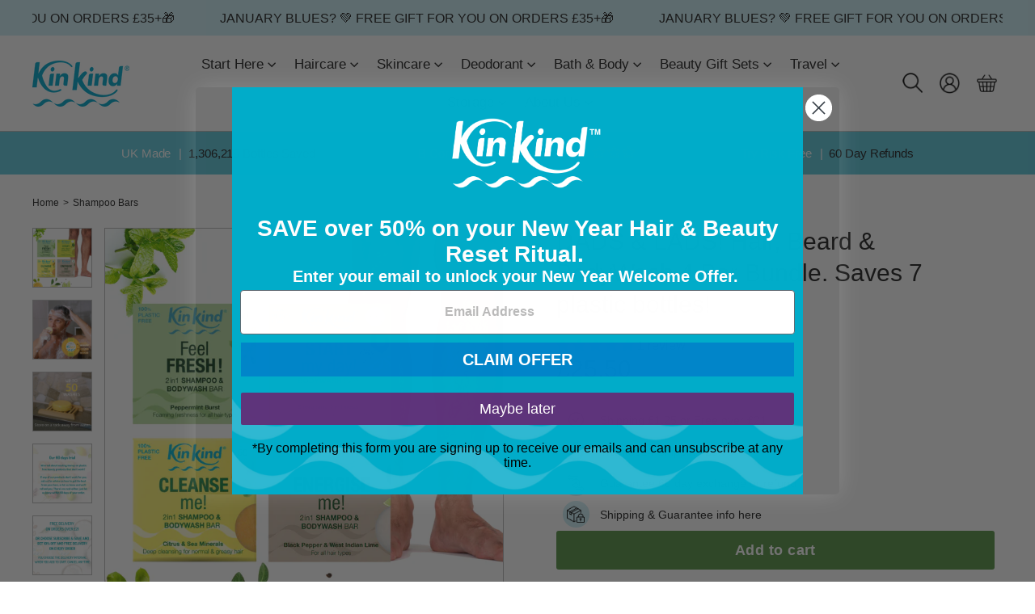

--- FILE ---
content_type: text/html; charset=utf-8
request_url: https://kinkind.co.uk/products/beard-shampoo
body_size: 87973
content:
<!doctype html>
<html class="no-js" lang="en" dir="ltr">
  <head>
    <!-- Start of Shoplift scripts -->
    <!-- 2025-06-18T01:58:34.8843126Z -->
<style>.shoplift-hide { opacity: 0 !important; }</style>
<style id="sl-preview-bar-hide">#preview-bar-iframe, #PBarNextFrameWrapper { display: none !important; }</style>
<script async crossorigin fetchpriority="high" src="/cdn/shopifycloud/importmap-polyfill/es-modules-shim.2.4.0.js"></script>
<script type="text/javascript">(function(rootPath, template, themeRole, themeId, isThemePreview){ /* Generated on 2026-01-16T18:57:29.1667173Z */var gt=Object.defineProperty;var mt=(R,x,V)=>x in R?gt(R,x,{enumerable:!0,configurable:!0,writable:!0,value:V}):R[x]=V;var w=(R,x,V)=>mt(R,typeof x!="symbol"?x+"":x,V);(function(){"use strict";var R=document.createElement("style");R.textContent=`#shoplift-preview-control{position:fixed;max-width:332px;height:56px;background-color:#141414;z-index:9999;bottom:20px;display:flex;border-radius:8px;box-shadow:13px 22px 7px #0000,9px 14px 7px #00000003,5px 8px 6px #0000000d,2px 4px 4px #00000017,1px 1px 2px #0000001a,0 0 #0000001a;align-items:center;margin:0 auto;left:16px;right:16px;opacity:0;transform:translateY(20px);visibility:hidden;transition:opacity .4s ease-in-out,transform .4s ease-in-out,visibility 0s .4s}#shoplift-preview-control.visible{opacity:1;transform:translateY(0);visibility:visible;transition:opacity .4s ease-in-out,transform .4s ease-in-out,visibility 0s 0s}#shoplift-preview-control *{font-family:Inter,sans-serif;color:#fff;box-sizing:border-box;font-size:16px}#shoplift-preview-variant-title{font-weight:400;line-height:140%;font-size:16px;text-align:start;letter-spacing:-.16px;flex-grow:1;text-wrap:nowrap;overflow:hidden;text-overflow:ellipsis}#shoplift-preview-variant-selector{position:relative;display:block;padding:6px 0;height:100%;min-width:0;flex:1 1 auto}#shoplift-preview-variant-menu-trigger{border:none;cursor:pointer;width:100%;background-color:transparent;padding:0 16px;border-left:1px solid #333;border-right:1px solid #333;height:100%;display:flex;align-items:center;justify-content:start;gap:8px}#shoplift-preview-variant-selector .menu-variant-label{width:24px;height:24px;border-radius:50%;padding:6px;display:flex;justify-content:center;align-items:center;font-size:12px;font-style:normal;font-weight:600;line-height:100%;letter-spacing:-.12px;flex-shrink:0}#shoplift-preview-variant-selector .preview-variant-menu{position:absolute;bottom:110%;transform:translate3d(0,20px,0);visibility:hidden;pointer-events:none;opacity:0;cursor:pointer;background-color:#141414;border:1px solid #141414;border-radius:6px;width:100%;max-height:156px;overflow-y:auto;box-shadow:0 8px 16px #0003;z-index:1;transition:opacity .3s ease-in-out,transform .3s ease-in-out,visibility 0s .3s}#shoplift-preview-variant-selector .preview-variant-menu.preview-variant-menu__visible{visibility:visible;pointer-events:auto;opacity:100;transform:translateZ(0);transition:opacity .3s ease-in-out,transform .3s ease-in-out,visibility 0s 0s}@media screen and (max-width: 400px){#shoplift-preview-variant-selector .preview-variant-menu{position:fixed;left:0;right:0;width:auto;bottom:110%}}#shoplift-preview-variant-selector .preview-variant-menu .preview-variant-menu--item{padding:12px 16px;display:flex;overflow:hidden}#shoplift-preview-variant-selector .preview-variant-menu .preview-variant-menu--item .menu-variant-label{margin-right:6px}#shoplift-preview-variant-selector .preview-variant-menu .preview-variant-menu--item span{overflow:hidden;text-overflow:ellipsis;text-wrap:nowrap;white-space:nowrap;color:#f6f6f6;font-size:14px;font-style:normal;font-weight:500}#shoplift-preview-variant-selector .preview-variant-menu .preview-variant-menu--item:hover{background-color:#545454}#shoplift-preview-variant-selector .preview-variant-menu .preview-variant-menu--item:last-of-type{border-bottom-left-radius:6px;border-bottom-right-radius:6px}#shoplift-preview-variant-selector .preview-variant-menu .preview-variant-menu--item:first-of-type{border-top-left-radius:6px;border-top-right-radius:6px}#shoplift-preview-control div:has(#shoplift-exit-preview-button){padding:0 16px}#shoplift-exit-preview-button{padding:6px 8px;font-weight:500;line-height:75%;border-radius:4px;background-color:transparent;border:none;text-decoration:none}#shoplift-exit-preview-button:hover{cursor:pointer;background-color:#333}`,document.head.appendChild(R);var x=" daum[ /]| deusu/| yadirectfetcher|(?:^|[^g])news(?!sapphire)|(?<! (?:channel/|google/))google(?!(app|/google| pixel))|(?<! cu)bots?(?:\\b|_)|(?<!(?: ya| yandex|^job|inapp;) ?)search|(?<!(?:lib))http|(?<![hg]m)score|@[a-z][\\w-]+\\.|\\(\\)|\\.com|\\b\\d{13}\\b|^<|^[\\w \\.\\-\\(?:\\):]+(?:/v?\\d+(?:\\.\\d+)?(?:\\.\\d{1,10})*?)?(?:,|$)|^[^ ]{50,}$|^\\d+\\b|^\\w+/[\\w\\(\\)]*$|^active|^ad muncher|^amaya|^avsdevicesdk/|^biglotron|^bot|^bw/|^clamav[ /]|^client/|^cobweb/|^custom|^ddg[_-]android|^discourse|^dispatch/\\d|^downcast/|^duckduckgo|^facebook|^getright/|^gozilla/|^hobbit|^hotzonu|^hwcdn/|^jeode/|^jetty/|^jigsaw|^microsoft bits|^movabletype|^mozilla/\\d\\.\\d \\(compatible;?\\)$|^mozilla/\\d\\.\\d \\w*$|^navermailapp|^netsurf|^offline|^owler|^postman|^python|^rank|^read|^reed|^rest|^rss|^snapchat|^space bison|^svn|^swcd |^taringa|^thumbor/|^track|^valid|^w3c|^webbandit/|^webcopier|^wget|^whatsapp|^wordpress|^xenu link sleuth|^yahoo|^yandex|^zdm/\\d|^zoom marketplace/|^{{.*}}$|admin|analyzer|archive|ask jeeves/teoma|bit\\.ly/|bluecoat drtr|browsex|burpcollaborator|capture|catch|check|chrome-lighthouse|chromeframe|classifier|clean|cloud|crawl|cypress/|dareboost|datanyze|dejaclick|detect|dmbrowser|download|evc-batch/|feed|firephp|gomezagent|headless|httrack|hubspot marketing grader|hydra|ibisbrowser|images|insight|inspect|iplabel|ips-agent|java(?!;)|library|mail\\.ru/|manager|measure|neustar wpm|node|nutch|offbyone|optimize|pageburst|pagespeed|parser|perl|phantomjs|pingdom|powermarks|preview|proxy|ptst[ /]\\d|reputation|resolver|retriever|rexx;|rigor|rss\\b|scan|scrape|server|sogou|sparkler/|speedcurve|spider|splash|statuscake|synapse|synthetic|tools|torrent|trace|transcoder|url|virtuoso|wappalyzer|watch|webglance|webkit2png|whatcms/|zgrab",V=/bot|spider|crawl|http|lighthouse/i,D;function W(){if(D instanceof RegExp)return D;try{D=new RegExp(x,"i")}catch{D=V}return D}function J(c){return!!c&&W().test(c)}class M{constructor(){w(this,"timestamp");this.timestamp=new Date}}class Y extends M{constructor(e,i,s){super();w(this,"type");w(this,"testId");w(this,"hypothesisId");this.type=3,this.testId=e,this.hypothesisId=i,this.timestamp=s}}class Z extends M{constructor(e){super();w(this,"type");w(this,"path");this.type=4,this.path=e}}class Q extends M{constructor(e){super();w(this,"type");w(this,"cart");this.type=5,this.cart=e}}class N extends Error{constructor(){super();w(this,"isBot");this.isBot=!0}}function X(c,t,e){for(const i of t.selectors){const s=c.querySelectorAll(i.cssSelector);for(let r=0;r<s.length;r++)e(t.testId,t.hypothesisId)}q(c,t,(i,s,r,n,o)=>o(s,r),e)}function L(c,t,e){for(const i of t.selectors)U(c,t.testId,t.hypothesisId,i,e??(()=>{}));q(c,t,U,e??(()=>{}))}function F(c){return c.urlPatterns.reduce((t,e)=>{switch(e.operator){case"contains":return t+`.*${e}.*`;case"endsWith":return t+`.*${e}`;case"startsWith":return t+`${e}.*`}},"")}function q(c,t,e,i){new MutationObserver(()=>{for(const r of t.selectors)e(c,t.testId,t.hypothesisId,r,i)}).observe(c.documentElement,{childList:!0,subtree:!0})}function U(c,t,e,i,s){const r=c.querySelectorAll(i.cssSelector);for(let n=0;n<r.length;n++){let o=r.item(n);if(o instanceof HTMLElement&&o.dataset.shoplift!==""){o.dataset.shoplift="";for(const a of i.actions.sort(at))o=tt(c,i.cssSelector,o,a)}}return r.length>0&&s?(s(t,e),!0):!1}function tt(c,t,e,i){switch(i.type){case"innerHtml":e.innerHTML=i.value;break;case"attribute":et(e,i.scope,i.value);break;case"css":it(c,t,i.value);break;case"js":st(c,e,i);break;case"copy":return rt(e);case"remove":ot(e);break;case"move":nt(e,parseInt(i.value));break}return e}function et(c,t,e){c.setAttribute(t,e)}function it(c,t,e){var s;const i=c.createElement("style");i.innerHTML=`${t} { ${e} }`,(s=c.getElementsByTagName("head")[0])==null||s.appendChild(i)}function st(c,t,e){Function("document","element",`"use strict"; ${e.value}`)(c,t)}function rt(c){const t=c.cloneNode(!0);if(!c.parentNode)throw"Can't copy node outside of DOM";return c.parentNode.insertBefore(t,c.nextSibling),t}function ot(c){c.remove()}function nt(c,t){if(t===0)return;const e=Array.prototype.slice.call(c.parentElement.children).indexOf(c),i=Math.min(Math.max(e+t,0),c.parentElement.children.length-1);c.parentElement.children.item(i).insertAdjacentElement(t>0?"afterend":"beforebegin",c)}function at(c,t){return z(c)-z(t)}function z(c){return c.type==="copy"||c.type==="remove"?0:1}var k=(c=>(c[c.Template=0]="Template",c[c.Theme=1]="Theme",c[c.UrlRedirect=2]="UrlRedirect",c[c.Script=3]="Script",c[c.Dom=4]="Dom",c[c.Price=5]="Price",c))(k||{});const lt="data:image/svg+xml,%3csvg%20width='12'%20height='12'%20viewBox='0%200%2012%2012'%20fill='none'%20xmlns='http://www.w3.org/2000/svg'%3e%3cpath%20d='M9.96001%207.90004C9.86501%207.90004%209.77001%207.86504%209.69501%207.79004L6.43501%204.53004C6.19501%204.29004%205.80501%204.29004%205.56501%204.53004L2.30501%207.79004C2.16001%207.93504%201.92001%207.93504%201.77501%207.79004C1.63001%207.64504%201.63001%207.40504%201.77501%207.26004L5.03501%204.00004C5.56501%203.47004%206.43001%203.47004%206.96501%204.00004L10.225%207.26004C10.37%207.40504%2010.37%207.64504%2010.225%207.79004C10.15%207.86004%2010.055%207.90004%209.96001%207.90004Z'%20fill='white'/%3e%3c/svg%3e",ct="data:image/svg+xml,%3csvg%20width='14'%20height='24'%20viewBox='0%200%2014%2024'%20fill='none'%20xmlns='http://www.w3.org/2000/svg'%3e%3cpath%20d='M12.3976%2014.5255C12.2833%2013.8788%2012.0498%2013.3024%2011.6952%2012.7961C11.3416%2012.2898%2010.9209%2011.8353%2010.4353%2011.4317C9.94868%2011.0291%209.43546%2010.6488%208.89565%2010.292C8.48487%2010.049%208.09577%209.78565%207.72637%209.50402C7.35697%209.2224%207.08016%208.89503%206.89694%208.51987C6.71273%208.14471%206.67826%207.69533%206.79055%207.1697C6.86345%206.83216%206.97476%206.54647%207.12351%206.31162C7.27324%206.07778%207.47124%205.89986%207.7175%205.77684C7.96377%205.65483%208.21989%205.59383%208.48389%205.59383C8.88087%205.59383%209.17639%205.7016%209.3734%205.91714C9.56943%206.13268%209.68271%206.42345%209.71424%206.78946C9.74576%207.15547%209.72015%207.55401%209.63839%207.98509C9.55663%208.41617%209.43645%208.84724%209.27687%209.27934L13.5127%208.80149C13.9638%207.52656%2014.1017%206.42447%2013.9264%205.49725C13.751%204.56901%2013.2664%203.85122%2012.4724%203.34491C12.239%203.19648%2011.9779%203.07041%2011.6893%202.96569L12.0026%201.50979L9.86397%200L7.3875%201.50979L7.11169%202.78878C6.65166%202.8874%206.21724%203.01957%205.8114%203.19038C4.85292%203.594%204.06684%204.15115%203.45117%204.86385C2.83452%205.57655%202.42571%206.40108%202.22378%207.33847C2.06616%208.06947%202.04942%208.70796%202.17551%209.25087C2.30061%209.7948%202.52028%2010.2828%202.8355%2010.7139C3.14974%2011.145%203.51816%2011.5344%203.93977%2011.881C4.36039%2012.2288%204.782%2012.5521%205.20164%2012.851C5.68334%2013.1702%206.13844%2013.5169%206.56497%2013.8921C6.99052%2014.2672%207.31954%2014.7125%207.55004%2015.228C7.78055%2015.7445%207.81502%2016.3769%207.65347%2017.1262C7.56482%2017.5389%207.43676%2017.8765%207.27028%2018.1388C7.10381%2018.4011%206.89596%2018.5983%206.64772%2018.7295C6.3985%2018.8606%206.12071%2018.9267%205.8114%2018.9267C5.21641%2018.9267%204.79776%2018.6034%204.62833%2018.1632C4.4589%2017.7229%204.47367%2017.2583%204.60075%2016.5639C4.72782%2015.8705%205.05092%2015.1395%205.37107%2014.3699H1.17665C1.17665%2014.3699%200.207341%2016.1115%200.0310135%2017.6762C-0.0655232%2018.5302%200.0635208%2019.2653%200.41519%2019.8844C0.76686%2020.5036%201.33032%2020.9814%202.10655%2021.319C2.39222%2021.443%202.7104%2021.5447%203.05813%2021.623L2.54589%2024H7.17473L7.7047%2021.5386C8.08493%2021.442%208.43857%2021.3231%208.76562%2021.1787C9.73985%2020.7476%2010.52%2020.1427%2011.1071%2019.3649C11.6932%2018.5871%2012.0873%2017.7291%2012.2892%2016.7917C12.4744%2015.9295%2012.5099%2015.1741%2012.3966%2014.5275L12.3976%2014.5255Z'%20fill='white'/%3e%3c/svg%3e";async function dt(c){let t=c.replace(/-/g,"+").replace(/_/g,"/");for(;t.length%4;)t+="=";const e=atob(t),i=Uint8Array.from(e,n=>n.charCodeAt(0)),s=new Blob([i]).stream().pipeThrough(new DecompressionStream("gzip")),r=await new Response(s).text();return JSON.parse(r)}function O(c,t){return typeof t=="string"&&/\d{4}-\d{2}-\d{2}T\d{2}:\d{2}:\d{2}.\d+(?:Z|[+-]\d+)/.test(t)?new Date(t):t}function H(c,t){return t}function E(c,t=!1,e=!1,i=","){const s=c/100;if(e){const n=Math.round(s).toLocaleString("en-US");return i!==","?n.replace(/,/g,i):n}else{const r=t?",":".",n=s.toFixed(2).split("."),o=parseInt(n[0],10),a=n[1]??"00",l=o.toLocaleString("en-US");return i!==","?`${l.replace(/,/g,i)}${r}${a}`:t?`${l.replace(/,/g,".")}${r}${a}`:`${l}${r}${a}`}}function $(c,t,e,i){const s=t.replace("{{amount}}",E(c,!1,!1)).replace("{{amount_no_decimals}}",E(c,!1,!0)).replace("{{amount_with_comma_separator}}",E(c,!0,!1)).replace("{{amount_no_decimals_with_comma_separator}}",E(c,!0,!0)).replace("{{amount_with_space_separator}}",E(c,!1,!1," ")).replace("{{amount_no_decimals_with_space_separator}}",E(c,!1,!0," ")).replace("{{amount_with_apostrophe_separator}}",E(c,!1,!1,"'")).replace("{{amount_no_decimals_with_apostrophe_separator}}",E(c,!1,!0,"'")).replace("{{amount_with_period_and_space_separator}}",E(c,!1,!1,". ")).replace("{{amount_no_decimals_with_period_and_space_separator}}",E(c,!1,!0,". "));return i?`${s} ${e}`:s}function B(c){return c.replace(/[^\d.,\s-]/g,"").trim()}function ht(c){const t=new Map;for(const[e,i,s]of c.v)t.set(e,{priceInCents:i,compareAtPriceInCents:s});return t}function pt(c,t,e,i){const{priceInCents:s,compareAtPriceInCents:r}=e,{mf:n,c:o,cce:a}=i;if(c.getAttribute("data-sl-attribute-p")===t)c.innerHTML=$(s,n,o,a);else if(c.getAttribute("data-sl-attribute-cap")===t)r<=0||r<=s?c.remove():c.innerHTML=$(r,n,o,a);else if(c.getAttribute("data-sl-attribute-discount")===t&&!(r<=0||r<=s)){const h=Math.round((r-s)/r*100),u=B($(r-s,n,o,!1)),p=c.getAttribute("data-sl-format")||"percent";p==="percent"?c.textContent=`-${h}%`:p==="amount"?c.textContent=`-${u}`:p==="both"&&(c.textContent=`-${h}% (-${u})`)}}function ut(c){const t=[],e={id:"url-pattern",operator:"contains",value:"/"};for(const[i,s,r]of c.v){t.push({id:`p-${i}`,cssSelector:`[data-sl-attribute-p="${i}"]`,urlPatterns:[e],actions:[{id:`p-action-${i}`,type:"innerHtml",scope:"price",value:$(s,c.mf,c.c,c.cce)}]});const n=r<=0||r<=s;if(t.push({id:`cap-${i}`,cssSelector:`[data-sl-attribute-cap="${i}"]`,urlPatterns:[e],actions:[{id:`cap-action-${i}`,type:n?"remove":"innerHtml",scope:"compare-at-price",value:n?"":$(r,c.mf,c.c,c.cce)}]}),!n&&r>s){const o=Math.round((r-s)/r*100),a=B($(r-s,c.mf,c.c,!1));t.push({id:`d-${i}`,cssSelector:`[data-sl-attribute-discount="${i}"]`,urlPatterns:[e],actions:[{id:`d-action-${i}`,type:"js",scope:null,value:`(function(doc, el) {              var format = el.getAttribute('data-sl-format') || 'percent';              if (format === 'percent') {                el.textContent = '-${o}%';              } else if (format === 'amount') {                el.textContent = '-${a}';              } else if (format === 'both') {                el.textContent = '-${o}% (-${a})';              }            })`}]})}}return t}let G=!1;class ft{constructor(t,e,i,s,r,n,o,a,l,h,u){w(this,"DATA_SL_ATTRIBUTE_P","data-sl-attribute-p");w(this,"DATA_SL_TEST_ID","data-sl-test-id");w(this,"VIEWPORT_TRACK_THRESHOLD",.5);w(this,"temporarySessionKey","Shoplift_Session");w(this,"essentialSessionKey","Shoplift_Essential");w(this,"analyticsSessionKey","Shoplift_Analytics");w(this,"priceSelectorsSessionKey","Shoplift_PriceSelectors");w(this,"legacySessionKey");w(this,"cssHideClass");w(this,"testConfigs");w(this,"inactiveTestConfigs");w(this,"testsFilteredByAudience");w(this,"sendPageView");w(this,"shopliftDebug");w(this,"gaConfig");w(this,"getCountryTimeout");w(this,"state");w(this,"shopifyAnalyticsId");w(this,"cookie",document.cookie);w(this,"isSyncing",!1);w(this,"isSyncingGA",!1);w(this,"fetch");w(this,"localStorageSet");w(this,"localStorageGet");w(this,"sessionStorageSet",window.sessionStorage.setItem.bind(window.sessionStorage));w(this,"sessionStorageGet",window.sessionStorage.getItem.bind(window.sessionStorage));w(this,"urlParams",new URLSearchParams(window.location.search));w(this,"device");w(this,"logHistory");w(this,"activeViewportObservers",new Map);w(this,"_priceTestProductIds",null);this.shop=t,this.host=e,this.eventHost=i,this.disableReferrerOverride=a,this.logHistory=[],this.legacySessionKey=`SHOPLIFT_SESSION_${this.shop}`,this.cssHideClass=s?"shoplift-hide":"",this.testConfigs=h.map(d=>({...d,startAt:new Date(d.startAt),statusHistory:d.statusHistory.map(v=>({...v,createdAt:new Date(v.createdAt)}))})),this.inactiveTestConfigs=u,this.sendPageView=!!r,this.shopliftDebug=n===!0,this.gaConfig=o!=={"sendEvents":false,"mode":"gtag"}?o:{sendEvents:!1},this.fetch=window.fetch.bind(window),this.localStorageSet=window.localStorage.setItem.bind(window.localStorage),this.localStorageGet=window.localStorage.getItem.bind(window.localStorage);const p=this.getDeviceType();this.device=p!=="tablet"?p:"mobile",this.state=this.loadState(),this.shopifyAnalyticsId=this.getShopifyAnalyticsId(),this.testsFilteredByAudience=h.filter(d=>d.status=="active"),this.getCountryTimeout=l===1000?1e3:l,this.log("State Loaded",JSON.stringify(this.state))}deriveCategoryFromExistingTests(){if(!this.state.temporary.testCategory&&this.state.essential.visitorTests.length>0){const t=this.state.essential.visitorTests.some(e=>{if(!e.hypothesisId)return!1;const i=this.getHypothesis(e.hypothesisId);return i&&["theme","basicScript","price"].includes(i.type)});this.state.temporary.testCategory=t?"global":"conditional",this.persistTemporaryState(),this.log("Derived test category from existing visitorTests: %s",this.state.temporary.testCategory)}}async init(){var t;try{if(this.log("Shoplift script initializing"),window.Shopify&&window.Shopify.designMode){this.log("Skipping script for design mode");return}if(window.location.href.includes("slScreenshot=true")){this.log("Skipping script for screenshot");return}if(window.location.hostname.endsWith(".edgemesh.com")){this.log("Skipping script for preview");return}if(window.location.href.includes("isShopliftMerchant")){const i=this.urlParams.get("isShopliftMerchant")==="true";this.log("Setting merchant session to %s",i),this.state.temporary.isMerchant=i,this.persistTemporaryState()}if(this.state.temporary.isMerchant){this.log("Setting up preview for merchant"),typeof window.shoplift!="object"&&this.setShopliftStub(),this.state.temporary.previewConfig||this.hidePage(),await this.initPreview(),(t=document.querySelector("#sl-preview-bar-hide"))==null||t.remove();return}if(this.state.temporary.previewConfig=void 0,J(navigator.userAgent))return;if(navigator.userAgent.includes("Chrome/118")){this.log("Random: %o",[Math.random(),Math.random(),Math.random()]);const i=await this.makeRequest({url:`${this.eventHost}/api/v0/events/ip`,method:"get"}).then(s=>s==null?void 0:s.json());this.log(`IP: ${i}`),this.makeRequest({url:`${this.eventHost}/api/v0/logs`,method:"post",data:JSON.stringify(this.debugState(),H)}).catch()}if(this.shopifyAnalyticsId=this.getShopifyAnalyticsId(),this.monitorConsentChange(),this.checkForThemePreview())return;if(!this.disableReferrerOverride&&this.state.temporary.originalReferrer!=null){this.log(`Overriding referrer from '${document.referrer}' to '${this.state.temporary.originalReferrer}'`);const i=this.state.temporary.originalReferrer;delete this.state.temporary.originalReferrer,this.persistTemporaryState(),Object.defineProperty(document,"referrer",{get:()=>i,enumerable:!0,configurable:!0})}if(await this.refreshVisitor(this.shopifyAnalyticsId),await this.handleVisitorTest()){this.log("Redirecting for visitor test");return}this.setShoplift(),this.showPage(),this.ensureCartAttributesForExistingPriceTests(!1),await this.finalize(),console.log("SHOPLIFT SCRIPT INITIALIZED!")}catch(e){if(e instanceof N)return;throw e}finally{typeof window.shoplift!="object"&&this.setShopliftStub()}}getVariantColor(t){switch(t){case"a":return{text:"#141414",bg:"#E2E2E2"};case"b":return{text:"rgba(255, 255, 255, 1)",bg:"rgba(37, 99, 235, 1)"}}}getDefaultVariantTitle(t){return t.title?t.title:t.type==="price"?t.isControl?"Original prices":"Variant prices":t.isControl?"Original":"Untitled variant "+t.label.toUpperCase()}async initPreview(){const t=this.urlParams.get("previewConfig");if(t){this.state.temporary.previewConfig=void 0,this.log("Setting up the preview"),this.log("Found preview config, writing to temporary state");const e=await dt(t);if(this.state.temporary.previewConfig=e,this.state.temporary.previewConfig.testTypeCategory===k.Price){this.hidePage(!0);const s=this.state.temporary.previewConfig;let r=`${this.host}/api/dom-selectors/${s.storeId}/${s.testId}/${s.isDraft||!1}`;s.shopifyProductId&&(r+=`?productId=${s.shopifyProductId}`);const n=await this.makeJsonRequest({method:"get",url:r}).catch(o=>(this.log("Error getting domSelectors",o),null));s.variants.forEach(o=>{var a;return o.domSelectors=(a=n[o.id])==null?void 0:a.domSelectors})}this.persistTemporaryState();const i=new URL(window.location.toString());i.searchParams.delete("previewConfig"),this.queueRedirect(i)}else if(this.state.temporary.previewConfig){this.showPage();const e=this.state.temporary.previewConfig;e.testTypeCategory===k.Template&&this.handleTemplatePreview(e)&&this.initPreviewControls(e),e.testTypeCategory===k.UrlRedirect&&this.handleUrlPreview(e)&&this.initPreviewControls(e),e.testTypeCategory===k.Script&&this.handleScriptPreview(e)&&this.initPreviewControls(e),e.testTypeCategory===k.Price&&await this.handlePricePreview(e)&&this.initPreviewControls(e)}}initPreviewControls(t){document.addEventListener("DOMContentLoaded",()=>{const e=t.variants.find(v=>v.id===t.currentVariant),i=(e==null?void 0:e.label)||"a",s=t.variants,r=document.createElement("div");r.id="shoplift-preview-control";const n=document.createElement("div"),o=document.createElement("img");o.src=ct,o.height=24,o.width=14,n.style.padding="0 16px",n.style.lineHeight="100%",n.appendChild(o),r.appendChild(n);const a=document.createElement("div");a.id="shoplift-preview-variant-selector";const l=document.createElement("button");l.id="shoplift-preview-variant-menu-trigger";const h=document.createElement("div");h.className="menu-variant-label",h.style.backgroundColor=this.getVariantColor(i).bg,h.style.color=this.getVariantColor(i).text,h.innerText=i.toUpperCase(),l.appendChild(h);const u=document.createElement("span");if(u.id="shoplift-preview-variant-title",u.innerText=e?this.getDefaultVariantTitle(e):"Untitled variant "+i.toUpperCase(),l.appendChild(u),s.length>1){const v=document.createElement("img");v.src=lt,v.width=12,v.height=12,v.style.height="12px",v.style.width="12px",l.appendChild(v);const T=document.createElement("div");T.className="preview-variant-menu";for(const m of t.variants.filter(C=>C.id!==t.currentVariant)){const C=document.createElement("div");C.className="preview-variant-menu--item";const A=document.createElement("div");A.className="menu-variant-label",A.style.backgroundColor=this.getVariantColor(m.label).bg,A.style.color=this.getVariantColor(m.label).text,A.style.flexShrink="0",A.innerText=m.label.toUpperCase(),C.appendChild(A);const y=document.createElement("span");y.innerText=this.getDefaultVariantTitle(m),C.appendChild(y),C.addEventListener("click",()=>{this.pickVariant(m.id)}),T.appendChild(C)}a.appendChild(T),l.addEventListener("click",()=>{T.className!=="preview-variant-menu preview-variant-menu__visible"?T.classList.add("preview-variant-menu__visible"):T.classList.remove("preview-variant-menu__visible")}),document.addEventListener("click",m=>{m.target instanceof Element&&!l.contains(m.target)&&T.className==="preview-variant-menu preview-variant-menu__visible"&&T.classList.remove("preview-variant-menu__visible")})}else l.style.pointerEvents="none",h.style.margin="0";a.appendChild(l),r.appendChild(a);const p=document.createElement("div"),d=document.createElement("button");d.id="shoplift-exit-preview-button",d.innerText="Exit",p.appendChild(d),d.addEventListener("click",()=>{this.exitPreview()}),r.appendChild(p),document.body.appendChild(r),requestAnimationFrame(()=>{r.classList.add("visible")})}),this.ensureCartAttributesForExistingPriceTests(!0)}pickVariant(t){var e,i,s,r;if(this.state.temporary.previewConfig){const n=this.state.temporary.previewConfig,o=new URL(window.location.toString());if(n.testTypeCategory===k.UrlRedirect){const a=(e=n.variants.find(l=>l.id===n.currentVariant))==null?void 0:e.redirectUrl;if(o.pathname===a){const l=(i=n.variants.find(h=>h.id===t))==null?void 0:i.redirectUrl;l&&(o.pathname=l)}}if(n.testTypeCategory===k.Template){const a=(s=n.variants.find(l=>l.id===n.currentVariant))==null?void 0:s.pathName;if(a&&o.pathname===a){const l=(r=n.variants.find(h=>h.id===t))==null?void 0:r.pathName;l&&l!==a&&(o.pathname=l)}}n.currentVariant=t,this.persistTemporaryState(),this.queueRedirect(o)}}exitPreview(){var e,i,s,r;const t=new URL(window.location.toString());if(((e=this.state.temporary.previewConfig)==null?void 0:e.testTypeCategory)===k.Template&&t.searchParams.delete("view"),((i=this.state.temporary.previewConfig)==null?void 0:i.testTypeCategory)===k.Script&&t.searchParams.delete("slVariant"),((s=this.state.temporary.previewConfig)==null?void 0:s.testTypeCategory)===k.UrlRedirect){const o=this.state.temporary.previewConfig.variants.filter(l=>!l.isControl&&l.redirectUrl!==null).map(l=>l.redirectUrl),a=(r=this.state.temporary.previewConfig.variants.find(l=>l.label==="a"))==null?void 0:r.redirectUrl;o.includes(t.pathname)&&a&&(t.pathname=a)}this.state.temporary.previewConfig=void 0,this.persistTemporaryState(),this.hidePage(),this.queueRedirect(t)}handleTemplatePreview(t){const e=t.currentVariant,i=t.variants.find(a=>a.id===e);if(!i)return!1;const s=t.variants.find(a=>a.isControl);if(!s)return!1;this.log("Setting up template preview for type",s.type);const r=new URL(window.location.toString()),n=r.searchParams.get("view"),o=i.type===s.type;return!o&&!i.isControl&&template.suffix===s.affix&&this.typeFromTemplate()===s.type&&i.pathName!==null?(this.log("Hit control template type, redirecting to the variant url"),this.hidePage(),r.pathname=i.pathName,this.queueRedirect(r),!0):(!i.isControl&&this.typeFromTemplate()==i.type&&template.suffix===s.affix&&o&&n!==(i.affix||"__DEFAULT__")&&(this.log("Template type and affix match control, updating the view param"),r.searchParams.delete("view"),this.log("Setting the new viewParam to",i.affix||"__DEFAULT__"),this.hidePage(),r.searchParams.set("view",i.affix||"__DEFAULT__"),this.queueRedirect(r)),n!==null&&n!==i.affix&&(r.searchParams.delete("view"),this.hidePage(),this.queueRedirect(r)),!0)}handleUrlPreview(t){var n;const e=t.currentVariant,i=t.variants.find(o=>o.id===e),s=(n=t.variants.find(o=>o.isControl))==null?void 0:n.redirectUrl;if(!i)return!1;this.log("Setting up URL redirect preview");const r=new URL(window.location.toString());return r.pathname===s&&!i.isControl&&i.redirectUrl!==null&&(this.log("Url matches control, redirecting"),this.hidePage(),r.pathname=i.redirectUrl,this.queueRedirect(r)),!0}handleScriptPreview(t){const e=t.currentVariant,i=t.variants.find(n=>n.id===e);if(!i)return!1;this.log("Setting up script preview");const s=new URL(window.location.toString());return s.searchParams.get("slVariant")!==i.id&&(this.log("current id doesn't match the variant, redirecting"),s.searchParams.delete("slVariant"),this.log("Setting the new slVariantParam"),this.hidePage(),s.searchParams.set("slVariant",i.id),this.queueRedirect(s)),!0}async handlePricePreview(t){const e=t.currentVariant,i=t.variants.find(s=>s.id===e);return i?(this.log("Setting up price preview"),i.domSelectors&&i.domSelectors.length>0&&(L(document,{testId:t.testId,hypothesisId:i.id,selectors:i.domSelectors}),this.ensureCartAttributesForExistingPriceTests(!0)),!0):!1}async finalize(){const t=await this.getCartState();t!==null&&this.queueCartUpdate(t),this.pruneStateAndSave(),await this.syncAllEvents()}setShoplift(){this.log("Setting up public API");const e=this.urlParams.get("slVariant")==="true",i=e?null:this.urlParams.get("slVariant");window.shoplift={isHypothesisActive:async s=>{if(this.log("Script checking variant for hypothesis '%s'",s),e)return this.log("Forcing variant for hypothesis '%s'",s),!0;if(i!==null)return this.log("Forcing hypothesis '%s'",i),s===i;const r=this.testConfigs.find(o=>o.hypotheses.some(a=>a.id===s));if(!r)return this.log("No test found for hypothesis '%s'",s),!1;const n=this.state.essential.visitorTests.find(o=>o.testId===r.id);return n?(this.log("Active visitor test found",s),n.hypothesisId===s):(await this.manuallySplitVisitor(r),this.testConfigs.some(o=>o.hypotheses.some(a=>a.id===s&&this.state.essential.visitorTests.some(l=>l.hypothesisId===a.id))))},setAnalyticsConsent:async s=>{await this.onConsentChange(s,!0)},getVisitorData:()=>({visitor:this.state.analytics.visitor,visitorTests:this.state.essential.visitorTests.filter(s=>!s.isInvalid).map(s=>{const{shouldSendToGa:r,savedAt:n,...o}=s;return o})})}}setShopliftStub(){this.log("Setting up stubbed public API");const e=this.urlParams.get("slVariant")==="true",i=e?null:this.urlParams.get("slVariant");window.shoplift={isHypothesisActive:s=>Promise.resolve(e||s===i),setAnalyticsConsent:()=>Promise.resolve(),getVisitorData:()=>({visitor:null,visitorTests:[]})}}async manuallySplitVisitor(t){this.log("Starting manual split for test '%s'",t.id),await this.handleVisitorTest([t]),this.saveState(),this.syncAllEvents()}async handleVisitorTest(t){await this.filterTestsByAudience(this.testConfigs,this.state.analytics.visitor??this.buildBaseVisitor(),this.state.essential.visitorTests),this.deriveCategoryFromExistingTests(),this.clearStaleReservations();let e=t?t.filter(i=>this.testsFilteredByAudience.some(s=>s.id===i.id)):[...this.testsForUrl(this.testsFilteredByAudience),...this.domTestsForUrl(this.testsFilteredByAudience)];try{if(e.length===0)return this.log("No tests found"),!1;this.log("Checking for existing visitor test on page");const i=this.getCurrentVisitorHypothesis(e);if(i){this.log("Found current visitor test");const a=this.considerRedirect(i);return a&&(this.log("Redirecting for current visitor test"),this.redirect(i)),a}const s=this.getReservationForCurrentPage();if(s){this.log("Found matching reservation for current page: %s",s.testId);const a=this.getHypothesis(s.hypothesisId);if(a){a.type!=="price"&&this.realizeReservationForCriteria(s.entryCriteriaKey);const l=this.considerRedirect(a);return l&&this.redirect(a),l}}this.log("No active test relation for test page");const r=this.testsForUrl(this.inactiveTestConfigs.filter(a=>this.testIsPaused(a)&&a.hypotheses.some(l=>this.state.essential.visitorTests.some(h=>h.hypothesisId===l.id)))).map(a=>a.id);if(r.length>0)return this.log("Visitor has paused tests for test page, skipping test assignment: %o",r),!1;if(!this.state.temporary.testCategory){const a=this.testsFilteredByAudience.filter(h=>this.isGlobalEntryCriteria(this.getEntryCriteriaKey(h))),l=this.testsFilteredByAudience.filter(h=>!this.isGlobalEntryCriteria(this.getEntryCriteriaKey(h)));if(this.log("Category dice roll - global tests: %o, conditional tests: %o",a.map(h=>({id:h.id,title:h.title,criteria:this.getEntryCriteriaKey(h)})),l.map(h=>({id:h.id,title:h.title,criteria:this.getEntryCriteriaKey(h)}))),a.length>0&&l.length>0){const h=a.length,u=l.length,p=h+u,d=Math.random()*p;this.state.temporary.testCategory=d<h?"global":"conditional",this.log("Category dice roll: rolled %.2f of %d (global weight: %d, conditional weight: %d), selected '%s'",d,p,h,u,this.state.temporary.testCategory)}else a.length>0?(this.state.temporary.testCategory="global",this.log("Only global tests available, setting category to global")):(this.state.temporary.testCategory="conditional",this.log("Only conditional tests available, setting category to conditional"));this.persistTemporaryState()}const n=this.state.temporary.testCategory;if(this.log("Visitor test category: %s",n),n==="global"){const a=this.testsFilteredByAudience.filter(l=>!this.isGlobalEntryCriteria(this.getEntryCriteriaKey(l)));for(const l of a)this.markTestAsBlocked(l,"category:global");e=e.filter(l=>this.isGlobalEntryCriteria(this.getEntryCriteriaKey(l)))}else{const a=this.testsFilteredByAudience.filter(l=>this.isGlobalEntryCriteria(this.getEntryCriteriaKey(l)));for(const l of a)this.markTestAsBlocked(l,"category:conditional");e=e.filter(l=>!this.isGlobalEntryCriteria(this.getEntryCriteriaKey(l)))}if(e.length===0)return this.log("No tests remaining after category filter"),!1;this.createReservations(e);const o=this.getReservationForCurrentPage();if(o&&!o.isRealized){const a=this.getHypothesis(o.hypothesisId);if(a){a.type!=="price"&&this.realizeReservationForCriteria(o.entryCriteriaKey);const l=this.considerRedirect(a);return l&&(this.log("Redirecting for new test"),this.redirect(a)),l}}return!1}finally{this.includeInDomTests(),this.saveState()}}includeInDomTests(){this.applyControlForAudienceFilteredPriceTests();const t=this.getDomTestsForCurrentUrl(),e=this.getVisitorDomHypothesis(t);for(const i of t){this.log("Evaluating dom test '%s'",i.id);const s=i.hypotheses.some(d=>d.type==="price");if(this.state.essential.visitorTests.find(d=>d.testId===i.id&&d.isInvalid&&!d.hypothesisId)){if(this.log("Visitor is blocked from test '%s', applying control prices if price test",i.id),s){const d=i.hypotheses.find(v=>v.isControl);d!=null&&d.priceData&&(this.applyPriceTestWithMapLookup(i.id,d,[d],()=>{this.log("Control prices applied for blocked visitor, no metrics tracked")}),this.updatePriceTestHiddenInputs(i.id,"control",!1))}continue}const n=this.getReservationForTest(i.id);let o=null,a=!1;const l=e.find(d=>i.hypotheses.some(v=>d.id===v.id));if(n)o=this.getHypothesis(n.hypothesisId)??null,this.log("Using reserved hypothesis '%s' for test '%s'",n.hypothesisId,i.id);else if(l)o=l,this.log("Using existing hypothesis assignment for test '%s'",i.id);else if(s){const d=this.visitorActiveTestTypeWithReservations();d?(a=!0,this.log("Visitor already in test type '%s', treating as non-test for price test '%s'",d,i.id)):o=this.pickHypothesis(i)}else o=this.pickHypothesis(i);if(a&&s){const d=i.hypotheses.find(v=>v.isControl);d!=null&&d.priceData&&(this.log("Applying control prices for non-test visitor on price test '%s' (Map-based)",i.id),this.applyPriceTestWithMapLookup(i.id,d,[d],()=>{this.log("Control prices applied for non-test visitor, no metrics tracked")}),this.updatePriceTestHiddenInputs(i.id,"control",!1));continue}if(!o){this.log("Failed to pick hypothesis for test");continue}const h=i.bayesianRevision??4,u=o.type==="price",p=h>=5;if(u&&p){if(this.log(`Price test with Map-based lookup (v${h}): ${i.id}`),!o.priceData){this.log("No price data for hypothesis '%s', skipping",o.id);continue}const d=o.isControl?"control":"variant";this.log(`Setting up Map-based price test for ${d} (test: ${i.id})`),this.applyPriceTestWithMapLookup(i.id,o,i.hypotheses,v=>{const T=this.getReservationForTest(v);T&&!T.isRealized&&T.entryCriteriaKey?this.realizeReservationForCriteria(T.entryCriteriaKey):this.queueAddVisitorToTest(v,o),this.saveState(),this.queuePageView(window.location.pathname),this.syncAllEvents()});continue}if(u&&!p){this.log(`Price test without viewport tracking (v${h}): ${i.id}`);const d=this.getDomSelectorsForHypothesis(o);if(d.length===0)continue;L(document,{testId:i.id,hypothesisId:o.id,selectors:d},v=>{this.queueAddVisitorToTest(v,o),this.saveState(),this.queuePageView(window.location.pathname),this.syncAllEvents()});continue}if(!o.domSelectors||o.domSelectors.length===0){this.log("No selectors found, skipping hypothesis");continue}L(document,{testId:i.id,hypothesisId:o.id,selectors:o.domSelectors},d=>{this.queueAddVisitorToTest(d,o),this.saveState(),this.queuePageView(window.location.pathname),this.syncAllEvents()})}}considerRedirect(t){if(this.log("Considering redirect for hypothesis '%s'",t.id),t.isControl)return this.log("Skipping redirect for control"),!1;if(t.type==="basicScript"||t.type==="manualScript")return this.log("Skipping redirect for script test"),!1;const e=this.state.essential.visitorTests.find(n=>n.hypothesisId===t.id),i=new URL(window.location.toString()),r=new URLSearchParams(window.location.search).get("view");if(t.type==="theme"){if(!(t.themeId===themeId)){if(this.log("Theme id '%s' is not hypothesis theme ID '%s'",t.themeId,themeId),e&&e.themeId!==t.themeId&&(e.themeId===themeId||!this.isThemePreview()))this.log("On old theme, redirecting and updating local visitor"),e.themeId=t.themeId;else if(this.isThemePreview())return this.log("On non-test theme, skipping redirect"),!1;return this.log("Hiding page to redirect for theme test"),this.hidePage(),!0}return!1}else if(t.type!=="dom"&&t.type!=="price"&&t.affix!==template.suffix&&t.affix!==r||t.redirectPath&&!i.pathname.endsWith(t.redirectPath))return this.log("Hiding page to redirect for template test"),this.hidePage(),!0;return this.log("Not redirecting"),!1}redirect(t){if(this.log("Redirecting to hypothesis '%s'",t.id),t.isControl)return;const e=new URL(window.location.toString());if(e.searchParams.delete("view"),t.redirectPath){const i=RegExp("^(/w{2}-w{2})/").exec(e.pathname);if(i&&i.length>1){const s=i[1];e.pathname=`${s}${t.redirectPath}`}else e.pathname=t.redirectPath}else t.type==="theme"?(e.searchParams.set("_ab","0"),e.searchParams.set("_fd","0"),e.searchParams.set("_sc","1"),e.searchParams.set("preview_theme_id",t.themeId.toString())):t.type!=="urlRedirect"&&e.searchParams.set("view",t.affix);this.queueRedirect(e)}async refreshVisitor(t){if(t===null||!this.state.essential.isFirstLoad||!this.testConfigs.some(i=>i.visitorOption!=="all"))return;this.log("Refreshing visitor"),this.hidePage();const e=await this.getVisitor(t);e&&e.id&&this.updateLocalVisitor(e)}buildBaseVisitor(){return{shopifyAnalyticsId:this.shopifyAnalyticsId,device:this.device,country:null,...this.state.essential.initialState}}getInitialState(){const t=this.getUTMValue("utm_source")??"",e=this.getUTMValue("utm_medium")??"",i=this.getUTMValue("utm_campaign")??"",s=this.getUTMValue("utm_content")??"",r=window.document.referrer,n=this.device;return{createdAt:new Date,utmSource:t,utmMedium:e,utmCampaign:i,utmContent:s,referrer:r,device:n}}checkForThemePreview(){var t,e;return this.log("Checking for theme preview"),window.location.hostname.endsWith(".shopifypreview.com")?(this.log("on shopify preview domain"),this.clearThemeBar(!0,!1,this.state),(t=document.querySelector("#sl-preview-bar-hide"))==null||t.remove(),!1):this.isThemePreview()?this.state.essential.visitorTests.some(i=>i.isThemeTest&&i.hypothesisId!=null&&this.getHypothesis(i.hypothesisId)&&i.themeId===themeId)?(this.log("On active theme test, removing theme bar"),this.clearThemeBar(!1,!0,this.state),!1):this.state.essential.visitorTests.some(i=>i.isThemeTest&&i.hypothesisId!=null&&!this.getHypothesis(i.hypothesisId)&&i.themeId===themeId)?(this.log("Visitor is on an inactive theme test, redirecting to main theme"),this.redirectToMainTheme(),!0):this.state.essential.isFirstLoad?(this.log("No visitor found on theme preview, redirecting to main theme"),this.redirectToMainTheme(),!0):this.inactiveTestConfigs.some(i=>i.hypotheses.some(s=>s.themeId===themeId))?(this.log("Current theme is an inactive theme test, redirecting to main theme"),this.redirectToMainTheme(),!0):this.testConfigs.some(i=>i.hypotheses.some(s=>s.themeId===themeId))?(this.log("Falling back to clearing theme bar"),this.clearThemeBar(!1,!0,this.state),!1):(this.log("No tests on current theme, skipping script"),this.clearThemeBar(!0,!1,this.state),(e=document.querySelector("#sl-preview-bar-hide"))==null||e.remove(),!0):(this.log("Not on theme preview"),this.clearThemeBar(!0,!1,this.state),!1)}redirectToMainTheme(){this.hidePage();const t=new URL(window.location.toString());t.searchParams.set("preview_theme_id",""),this.queueRedirect(t)}testsForUrl(t){const e=new URL(window.location.href),i=this.typeFromTemplate();return t.filter(s=>s.hypotheses.some(r=>r.type!=="dom"&&r.type!=="price"&&(r.isControl&&r.type===i&&r.affix===template.suffix||r.type==="theme"||r.isControl&&r.type==="urlRedirect"&&r.redirectPath&&e.pathname.endsWith(r.redirectPath)||r.type==="basicScript"))&&(s.ignoreTestViewParameterEnforcement||!e.searchParams.has("view")||s.hypotheses.map(r=>r.affix).includes(e.searchParams.get("view")??"")))}domTestsForUrl(t){const e=new URL(window.location.href);return t.filter(i=>i.hypotheses.some(s=>s.type!=="dom"&&s.type!=="price"?!1:s.type==="price"&&s.priceData&&s.priceData.v.length>0?!0:s.domSelectors&&s.domSelectors.some(r=>new RegExp(F(r)).test(e.toString()))))}async filterTestsByAudience(t,e,i){const s=[];let r=e.country;!r&&t.some(n=>n.requiresCountry&&!i.some(o=>o.testId===n.id))&&(this.log("Hiding page to check geoip"),this.hidePage(),r=await this.makeJsonRequest({method:"get",url:`${this.eventHost}/api/v0/visitors/get-country`,signal:AbortSignal.timeout(this.getCountryTimeout)}).catch(n=>(this.log("Error getting country",n),null)));for(const n of t){if(this.log("Checking audience for test '%s'",n.id),this.state.essential.visitorTests.some(l=>l.testId===n.id&&l.hypothesisId==null)){console.log(`Skipping blocked test '${n.id}'`);continue}const o=this.visitorCreatedDuringTestActive(n.statusHistory);(i.some(l=>l.testId===n.id&&(n.device==="all"||n.device===e.device&&n.device===this.device))||this.isTargetAudience(n,e,o,r))&&(this.log("Visitor is in audience for test '%s'",n.id),s.push(n))}this.testsFilteredByAudience=s}isTargetAudience(t,e,i,s){const r=this.getChannel(e);return(t.device==="all"||t.device===e.device&&t.device===this.device)&&(t.visitorOption==="all"||t.visitorOption==="new"&&i||t.visitorOption==="returning"&&!i)&&(t.targetAudiences.length===0||t.targetAudiences.reduce((n,o)=>n||o.reduce((a,l)=>a&&l(e,i,r,s),!0),!1))}visitorCreatedDuringTestActive(t){let e="";for(const i of t){if(this.state.analytics.visitor!==null&&this.state.analytics.visitor.createdAt<i.createdAt||this.state.essential.initialState.createdAt<i.createdAt)break;e=i.status}return e==="active"}getDomTestsForCurrentUrl(){return this.domTestsForUrl(this.testsFilteredByAudience)}getCurrentVisitorHypothesis(t){return t.flatMap(e=>e.hypotheses).find(e=>e.type!=="dom"&&e.type!=="price"&&this.state.essential.visitorTests.some(i=>i.hypothesisId===e.id))}getVisitorDomHypothesis(t){return t.flatMap(e=>e.hypotheses).filter(e=>(e.type==="dom"||e.type==="price")&&this.state.essential.visitorTests.some(i=>i.hypothesisId===e.id))}getHypothesis(t){return this.testConfigs.filter(e=>e.hypotheses.some(i=>i.id===t)).map(e=>e.hypotheses.find(i=>i.id===t))[0]}getDomSelectorsForHypothesis(t){if(!t)return[];if(t.domSelectors&&t.domSelectors.length>0)return t.domSelectors;if(t.priceData){const e=`${this.priceSelectorsSessionKey}_${t.id}`;try{const s=sessionStorage.getItem(e);if(s){const r=JSON.parse(s);return t.domSelectors=r,this.log("Loaded %d price selectors from cache for hypothesis '%s'",r.length,t.id),r}}catch{}const i=ut(t.priceData);t.domSelectors=i;try{sessionStorage.setItem(e,JSON.stringify(i)),this.log("Generated and cached %d price selectors for hypothesis '%s'",i.length,t.id)}catch{this.log("Generated %d price selectors for hypothesis '%s' (cache unavailable)",i.length,t.id)}return i}return[]}hasThemeTest(t){return t.some(e=>e.hypotheses.some(i=>i.type==="theme"))}hasTestThatIsNotThemeTest(t){return t.some(e=>e.hypotheses.some(i=>i.type!=="theme"&&i.type!=="dom"&&i.type!=="price"))}hasThemeAndOtherTestTypes(t){return this.hasThemeTest(t)&&this.hasTestThatIsNotThemeTest(t)}testIsPaused(t){return t.status==="paused"||t.status==="incompatible"||t.status==="suspended"}visitorActiveTestType(){const t=this.state.essential.visitorTests.filter(e=>this.testConfigs.some(i=>i.hypotheses.some(s=>s.id==e.hypothesisId)));return t.length===0?null:t.some(e=>e.isThemeTest)?"theme":"templateOrUrlRedirect"}getReservationType(t){return t==="price"||this.isTemplateTestType(t)?"deferred":"immediate"}isTemplateTestType(t){return["product","collection","landing","index","cart","search","blog","article","collectionList"].includes(t)}getEntryCriteriaKey(t){const e=t.hypotheses.find(i=>i.isControl);if(!e)return`unknown:${t.id}`;switch(e.type){case"theme":return"global:theme";case"basicScript":return"global:autoApi";case"price":return"global:price";case"manualScript":return`conditional:manualApi:${t.id}`;case"urlRedirect":return`conditional:url:${e.redirectPath||"unknown"}`;default:return`conditional:template:${e.type}`}}isGlobalEntryCriteria(t){return t.startsWith("global:")}groupTestsByEntryCriteria(t){const e=new Map;for(const i of t){const s=this.getEntryCriteriaKey(i),r=e.get(s)||[];r.push(i),e.set(s,r)}return e}doesCurrentPageMatchEntryCriteria(t){if(this.isGlobalEntryCriteria(t))return!0;if(t==="conditional:manualApi")return!1;if(t.startsWith("conditional:url:")){const e=t.replace("conditional:url:","");return window.location.pathname.endsWith(e)}if(t.startsWith("conditional:template:")){const e=t.replace("conditional:template:","");return this.typeFromTemplate()===e}return!1}hasActiveReservation(){const t=this.getActiveReservations();return Object.values(t).some(e=>!e.isRealized)}getActiveReservation(){const t=this.getActiveReservations();return Object.values(t).find(e=>!e.isRealized)??null}clearStaleReservations(){const t=this.state.temporary.testReservations;if(!t)return;let e=!1;for(const[i,s]of Object.entries(t)){const r=this.testConfigs.find(o=>o.id===s.testId);if(!r){this.log("Test '%s' no longer in config, clearing reservation for criteria '%s'",s.testId,i),delete t[i],e=!0;continue}if(r.status!=="active"){this.log("Test '%s' status is '%s', clearing reservation for criteria '%s'",s.testId,r.status,i),delete t[i],e=!0;continue}this.testsFilteredByAudience.some(o=>o.id===s.testId)||(this.log("Visitor no longer passes audience for test '%s', clearing reservation for criteria '%s'",s.testId,i),delete t[i],e=!0)}e&&this.persistTemporaryState()}createReservations(t){if(this.state.temporary.testReservations||(this.state.temporary.testReservations={}),this.state.temporary.rolledEntryCriteria||(this.state.temporary.rolledEntryCriteria=[]),this.state.temporary.testCategory==="global"){this.createSingleReservation(t,"global");return}const i=t.filter(o=>this.doesCurrentPageMatchEntryCriteria(this.getEntryCriteriaKey(o))),s=t.filter(o=>!this.doesCurrentPageMatchEntryCriteria(this.getEntryCriteriaKey(o)));this.log("Conditional tests split - matching current page: %d, not matching: %d",i.length,s.length),i.length>0&&this.log("Tests matching current page (same pool): %o",i.map(o=>({id:o.id,title:o.title,criteria:this.getEntryCriteriaKey(o)})));const r="conditional:current-page";if(i.length>0&&!this.state.temporary.rolledEntryCriteria.includes(r)){this.createSingleReservation(i,r);for(const o of i){const a=this.getEntryCriteriaKey(o);this.state.temporary.rolledEntryCriteria.includes(a)||this.state.temporary.rolledEntryCriteria.push(a)}}const n=this.groupTestsByEntryCriteria(s);for(const[o,a]of n){if(this.state.temporary.rolledEntryCriteria.includes(o)){this.log("Already rolled for criteria '%s', skipping",o);continue}if(a.some(m=>this.state.essential.visitorTests.some(C=>C.testId===m.id))){this.log("Visitor already has VT for criteria '%s', skipping",o),this.state.temporary.rolledEntryCriteria.push(o);continue}const h=[...a].sort((m,C)=>m.id.localeCompare(C.id));this.log("Test dice roll for criteria '%s' - available tests: %o",o,h.map(m=>({id:m.id,title:m.title})));const u=Math.floor(Math.random()*h.length),p=h[u];this.log("Test dice roll: picked index %d of %d, selected test '%s' (%s)",u+1,a.length,p.id,p.title);const d=this.pickHypothesis(p);if(!d){this.log("No hypothesis picked for test '%s'",p.id);continue}const v=this.getReservationType(d.type),T={testId:p.id,hypothesisId:d.id,testType:d.type,reservationType:v,isThemeTest:d.type==="theme",themeId:d.themeId,createdAt:new Date,isRealized:!1,entryCriteriaKey:o};this.state.temporary.testReservations[o]=T,this.state.temporary.rolledEntryCriteria.push(o),this.log("Created %s reservation for test '%s' (criteria: %s)",v,p.id,o);for(const m of a)m.id!==p.id&&this.markTestAsBlocked(m,o)}this.persistTemporaryState()}createSingleReservation(t,e){if(this.state.temporary.rolledEntryCriteria.includes(e)){this.log("Already rolled for pool '%s', skipping",e);return}if(t.some(u=>this.state.essential.visitorTests.some(p=>p.testId===u.id&&!p.isInvalid))){this.log("Visitor already has VT for pool '%s', skipping",e),this.state.temporary.rolledEntryCriteria.push(e);return}if(t.length===0){this.log("No tests in pool '%s'",e);return}const s=[...t].sort((u,p)=>u.id.localeCompare(p.id));this.log("Test dice roll for pool '%s' - available tests: %o",e,s.map(u=>({id:u.id,title:u.title,criteria:this.getEntryCriteriaKey(u)})));const r=Math.floor(Math.random()*s.length),n=s[r];this.log("Test dice roll: picked index %d of %d, selected test '%s' (%s)",r,t.length,n.id,n.title);const o=this.pickHypothesis(n);if(!o){this.log("No hypothesis picked for test '%s'",n.id);return}const a=this.getReservationType(o.type),l=this.getEntryCriteriaKey(n),h={testId:n.id,hypothesisId:o.id,testType:o.type,reservationType:a,isThemeTest:o.type==="theme",themeId:o.themeId,createdAt:new Date,isRealized:!1,entryCriteriaKey:l};this.state.temporary.testReservations[l]=h,this.state.temporary.rolledEntryCriteria.push(e),this.log("Created %s reservation for test '%s' from pool '%s' (criteria: %s)",a,n.id,e,l);for(const u of t)u.id!==n.id&&this.markTestAsBlocked(u,`pool:${e}`);this.persistTemporaryState()}markTestAsBlocked(t,e){this.state.essential.visitorTests.some(i=>i.testId===t.id)||(this.log("Blocking visitor from test '%s' (reason: %s)",t.id,e),this.state.essential.visitorTests.push({createdAt:new Date,testId:t.id,hypothesisId:null,isThemeTest:t.hypotheses.some(i=>i.type==="theme"),shouldSendToGa:!1,isSaved:!0,isInvalid:!0,themeId:void 0}))}realizeReservationForCriteria(t){var s;const e=(s=this.state.temporary.testReservations)==null?void 0:s[t];if(!e)return this.log("No reservation found for criteria '%s'",t),!1;if(e.isRealized)return this.log("Reservation already realized for criteria '%s'",t),!1;if(this.state.essential.visitorTests.some(r=>r.testId===e.testId&&!r.isInvalid))return this.log("Visitor already assigned to test '%s'",e.testId),!1;const i=this.getHypothesis(e.hypothesisId);return i?(e.isRealized=!0,this.persistTemporaryState(),this.queueAddVisitorToTest(e.testId,i),this.saveState(),this.log("Realized reservation for test '%s' (criteria: %s)",e.testId,t),!0):(this.log("Hypothesis '%s' not found",e.hypothesisId),!1)}getActiveReservations(){return this.state.temporary.testReservations??{}}getReservationForCurrentPage(){const t=this.getActiveReservations();for(const[e,i]of Object.entries(t)){if(i.isRealized)continue;const s=this.testConfigs.find(r=>r.id===i.testId);if(!(!s||s.status!=="active")&&this.doesCurrentPageMatchEntryCriteria(e))return i}return null}getReservationForTest(t){const e=this.getActiveReservations();return Object.values(e).find(i=>i.testId===t)??null}getReservationTestType(){const t=this.getActiveReservations(),e=Object.values(t);if(e.length===0)return null;for(const i of e)if(i.isThemeTest)return"theme";for(const i of e)if(i.testType==="price")return"price";return e.some(i=>!i.isRealized)?"templateOrUrlRedirect":null}hasPriceTests(t){return t.some(e=>e.hypotheses.some(i=>i.type==="price"))}getPriceTestProductIds(){var e;if(this._priceTestProductIds)return this._priceTestProductIds;const t=new Set;for(const i of this.testConfigs)for(const s of i.hypotheses)if(s.type==="price"){for(const r of s.domSelectors||[]){const n=r.cssSelector.match(/data-sl-attribute-(?:p|cap)="(\d+)"/);n!=null&&n[1]&&t.add(n[1])}if((e=s.priceData)!=null&&e.v)for(const[r]of s.priceData.v)t.add(r)}return this._priceTestProductIds=t,this.log("Built price test product ID cache with %d products",t.size),t}isProductInAnyPriceTest(t){return this.getPriceTestProductIds().has(t)}visitorActiveTestTypeWithReservations(){const t=this.getActiveReservations();for(const r of Object.values(t)){if(r.isThemeTest)return"theme";if(r.testType==="price")return"price"}if(Object.values(t).some(r=>!r.isRealized)){if(this.state.temporary.testCategory==="global")for(const n of Object.values(t)){if(n.testType==="theme")return"theme";if(n.testType==="price")return"price";if(n.testType==="basicScript")return"theme"}return"templateOrUrlRedirect"}const i=this.state.essential.visitorTests.filter(r=>!r.isInvalid&&this.testConfigs.some(n=>n.hypotheses.some(o=>o.id===r.hypothesisId)));return i.length===0?null:i.some(r=>{const n=this.getHypothesis(r.hypothesisId);return(n==null?void 0:n.type)==="price"})?"price":i.some(r=>r.isThemeTest)?"theme":"templateOrUrlRedirect"}applyControlForAudienceFilteredPriceTests(){const t=this.testConfigs.filter(s=>s.status==="active"&&s.hypotheses.some(r=>r.type==="price"));if(t.length===0)return;const e=this.testsFilteredByAudience.filter(s=>s.hypotheses.some(r=>r.type==="price")),i=t.filter(s=>!e.some(r=>r.id===s.id));if(i.length!==0){this.log("Found %d price tests filtered by audience, applying control selectors",i.length);for(const s of i){const r=s.hypotheses.find(l=>l.isControl),n=this.getDomSelectorsForHypothesis(r);if(n.length===0){this.log("No control selectors for audience-filtered price test '%s'",s.id);continue}const o=new URL(window.location.href);n.some(l=>{try{return new RegExp(F(l)).test(o.toString())}catch{return!1}})&&(this.log("Applying control selectors for audience-filtered price test '%s'",s.id),L(document,{testId:s.id,hypothesisId:r.id,selectors:n},()=>{this.log("Control selectors applied for audience-filtered visitor, no metrics tracked")}),this.updatePriceTestHiddenInputs(s.id,"control",!1))}}}pickHypothesis(t){let e=Math.random();const i=t.hypotheses.reduce((r,n)=>r+n.visitorCount,0);return t.hypotheses.sort((r,n)=>r.isControl?n.isControl?0:-1:n.isControl?1:0).reduce((r,n)=>{if(r!==null)return r;const a=t.hypotheses.reduce((l,h)=>l&&h.visitorCount>20,!0)?n.visitorCount/i-n.trafficPercentage:0;return e<=n.trafficPercentage-a?n:(e-=n.trafficPercentage,null)},null)}typeFromTemplate(){switch(template.type){case"collection-list":return"collectionList";case"page":return"landing";case"article":case"blog":case"cart":case"collection":case"index":case"product":case"search":return template.type;default:return null}}queueRedirect(t){this.saveState(),this.disableReferrerOverride||(this.log(`Saving temporary referrer override '${document.referrer}'`),this.state.temporary.originalReferrer=document.referrer,this.persistTemporaryState()),window.setTimeout(()=>window.location.assign(t),0),window.setTimeout(()=>void this.syncAllEvents(),2e3)}async syncAllEvents(){const t=async()=>{if(this.isSyncing){window.setTimeout(()=>void(async()=>await t())(),500);return}try{this.isSyncing=!0,this.syncGAEvents(),await this.syncEvents()}finally{this.isSyncing=!1}};await t()}async syncEvents(){var i,s;if(!this.state.essential.consentApproved||!this.shopifyAnalyticsId||this.state.analytics.queue.length===0)return;const t=this.state.analytics.queue.length,e=this.state.analytics.queue.splice(0,t);this.log("Syncing %s events",t);try{const r={shop:this.shop,visitorDetails:{shopifyAnalyticsId:this.shopifyAnalyticsId,device:((i=this.state.analytics.visitor)==null?void 0:i.device)??this.device,country:((s=this.state.analytics.visitor)==null?void 0:s.country)??null,...this.state.essential.initialState},events:this.state.essential.visitorTests.filter(o=>!o.isInvalid&&!o.isSaved&&o.hypothesisId!=null).map(o=>new Y(o.testId,o.hypothesisId,o.createdAt)).concat(e)};await this.sendEvents(r);const n=await this.getVisitor(this.shopifyAnalyticsId);n!==null&&this.updateLocalVisitor(n);for(const o of this.state.essential.visitorTests.filter(a=>!a.isInvalid&&!a.isSaved))o.isSaved=!0,o.savedAt=Date.now()}catch{this.state.analytics.queue.splice(0,0,...e)}finally{this.saveState()}}syncGAEvents(){if(!this.gaConfig.sendEvents){if(G)return;G=!0,this.log("UseGtag is false — skipping GA Events");return}if(this.isSyncingGA){this.log("Already syncing GA - skipping GA events");return}const t=this.state.essential.visitorTests.filter(e=>e.shouldSendToGa);t.length!==0&&(this.isSyncingGA=!0,this.log("Syncing %s GA Events",t.length),Promise.allSettled(t.map(e=>this.sendGAEvent(e))).then(()=>this.log("All gtag events sent")).finally(()=>this.isSyncingGA=!1))}sendGAEvent(t){return new Promise(e=>{this.log("Sending GA Event for test %s, hypothesis %s",t.testId,t.hypothesisId);const i=()=>{this.log("GA acknowledged event for hypothesis %s",t.hypothesisId),t.shouldSendToGa=!1,this.persistEssentialState(),e()},s={exp_variant_string:`SL-${t.testId}-${t.hypothesisId}`};this.shopliftDebug&&Object.assign(s,{debug_mode:!0});function r(n,o,a){window.dataLayer=window.dataLayer||[],window.dataLayer.push(arguments)}this.gaConfig.mode==="gtag"?r("event","experience_impression",{...s,event_callback:i}):(window.dataLayer=window.dataLayer||[],window.dataLayer.push({event:"experience_impression",...s,eventCallback:i}))})}updateLocalVisitor(t){let e;({visitorTests:e,...this.state.analytics.visitor}=t),this.log("updateLocalVisitor - server returned %d tests: %o",e.length,e.map(s=>({testId:s.testId,hypothesisId:s.hypothesisId,isInvalid:s.isInvalid}))),this.log("updateLocalVisitor - local has %d tests: %o",this.state.essential.visitorTests.length,this.state.essential.visitorTests.map(s=>({testId:s.testId,hypothesisId:s.hypothesisId,isSaved:s.isSaved,isInvalid:s.isInvalid})));const i=5*60*1e3;for(const s of this.state.essential.visitorTests.filter(r=>r.isSaved&&(!r.savedAt||Date.now()-r.savedAt>i)&&!e.some(n=>n.testId===r.testId)))this.log("updateLocalVisitor - marking LOCAL test as INVALID (isSaved && not in server): testId=%s, hypothesisId=%s",s.testId,s.hypothesisId),s.isInvalid=!0;for(const s of e){const r=this.state.essential.visitorTests.findIndex(o=>o.testId===s.testId);if(!(r!==-1))this.log("updateLocalVisitor - ADDING server test (not found locally): testId=%s, hypothesisId=%s",s.testId,s.hypothesisId),this.state.essential.visitorTests.push(s);else{const o=this.state.essential.visitorTests.at(r);this.log("updateLocalVisitor - REPLACING local test with server test: testId=%s, local hypothesisId=%s -> server hypothesisId=%s, local isInvalid=%s -> false",s.testId,o==null?void 0:o.hypothesisId,s.hypothesisId,o==null?void 0:o.isInvalid),s.isInvalid=!1,s.shouldSendToGa=(o==null?void 0:o.shouldSendToGa)??!1,s.testType=o==null?void 0:o.testType,s.assignedTo=o==null?void 0:o.assignedTo,s.testTitle=o==null?void 0:o.testTitle,this.state.essential.visitorTests.splice(r,1,s)}}this.log("updateLocalVisitor - FINAL local tests: %o",this.state.essential.visitorTests.map(s=>({testId:s.testId,hypothesisId:s.hypothesisId,isSaved:s.isSaved,isInvalid:s.isInvalid}))),this.state.analytics.visitor.storedAt=new Date}async getVisitor(t){try{return await this.makeJsonRequest({method:"get",url:`${this.eventHost}/api/v0/visitors/by-key/${this.shop}/${t}`})}catch{return null}}async sendEvents(t){await this.makeRequest({method:"post",url:`${this.eventHost}/api/v0/events`,data:JSON.stringify(t)})}getUTMValue(t){const i=decodeURIComponent(window.location.search.substring(1)).split("&");for(let s=0;s<i.length;s++){const r=i[s].split("=");if(r[0]===t)return r[1]||null}return null}hidePage(t){this.log("Hiding page"),this.cssHideClass&&!window.document.documentElement.classList.contains(this.cssHideClass)&&(window.document.documentElement.classList.add(this.cssHideClass),t||setTimeout(this.removeAsyncHide(this.cssHideClass),2e3))}showPage(){this.cssHideClass&&this.removeAsyncHide(this.cssHideClass)()}getDeviceType(){function t(){let i=!1;return function(s){(/(android|bb\d+|meego).+mobile|avantgo|bada\/|blackberry|blazer|compal|elaine|fennec|hiptop|iemobile|ip(hone|od)|iris|kindle|lge |maemo|midp|mmp|mobile.+firefox|netfront|opera m(ob|in)i|palm( os)?|phone|p(ixi|re)\/|plucker|pocket|psp|series(4|6)0|symbian|treo|up\.(browser|link)|vodafone|wap|windows ce|xda|xiino/i.test(s)||/1207|6310|6590|3gso|4thp|50[1-6]i|770s|802s|a wa|abac|ac(er|oo|s\-)|ai(ko|rn)|al(av|ca|co)|amoi|an(ex|ny|yw)|aptu|ar(ch|go)|as(te|us)|attw|au(di|\-m|r |s )|avan|be(ck|ll|nq)|bi(lb|rd)|bl(ac|az)|br(e|v)w|bumb|bw\-(n|u)|c55\/|capi|ccwa|cdm\-|cell|chtm|cldc|cmd\-|co(mp|nd)|craw|da(it|ll|ng)|dbte|dc\-s|devi|dica|dmob|do(c|p)o|ds(12|\-d)|el(49|ai)|em(l2|ul)|er(ic|k0)|esl8|ez([4-7]0|os|wa|ze)|fetc|fly(\-|_)|g1 u|g560|gene|gf\-5|g\-mo|go(\.w|od)|gr(ad|un)|haie|hcit|hd\-(m|p|t)|hei\-|hi(pt|ta)|hp( i|ip)|hs\-c|ht(c(\-| |_|a|g|p|s|t)|tp)|hu(aw|tc)|i\-(20|go|ma)|i230|iac( |\-|\/)|ibro|idea|ig01|ikom|im1k|inno|ipaq|iris|ja(t|v)a|jbro|jemu|jigs|kddi|keji|kgt( |\/)|klon|kpt |kwc\-|kyo(c|k)|le(no|xi)|lg( g|\/(k|l|u)|50|54|\-[a-w])|libw|lynx|m1\-w|m3ga|m50\/|ma(te|ui|xo)|mc(01|21|ca)|m\-cr|me(rc|ri)|mi(o8|oa|ts)|mmef|mo(01|02|bi|de|do|t(\-| |o|v)|zz)|mt(50|p1|v )|mwbp|mywa|n10[0-2]|n20[2-3]|n30(0|2)|n50(0|2|5)|n7(0(0|1)|10)|ne((c|m)\-|on|tf|wf|wg|wt)|nok(6|i)|nzph|o2im|op(ti|wv)|oran|owg1|p800|pan(a|d|t)|pdxg|pg(13|\-([1-8]|c))|phil|pire|pl(ay|uc)|pn\-2|po(ck|rt|se)|prox|psio|pt\-g|qa\-a|qc(07|12|21|32|60|\-[2-7]|i\-)|qtek|r380|r600|raks|rim9|ro(ve|zo)|s55\/|sa(ge|ma|mm|ms|ny|va)|sc(01|h\-|oo|p\-)|sdk\/|se(c(\-|0|1)|47|mc|nd|ri)|sgh\-|shar|sie(\-|m)|sk\-0|sl(45|id)|sm(al|ar|b3|it|t5)|so(ft|ny)|sp(01|h\-|v\-|v )|sy(01|mb)|t2(18|50)|t6(00|10|18)|ta(gt|lk)|tcl\-|tdg\-|tel(i|m)|tim\-|t\-mo|to(pl|sh)|ts(70|m\-|m3|m5)|tx\-9|up(\.b|g1|si)|utst|v400|v750|veri|vi(rg|te)|vk(40|5[0-3]|\-v)|vm40|voda|vulc|vx(52|53|60|61|70|80|81|83|85|98)|w3c(\-| )|webc|whit|wi(g |nc|nw)|wmlb|wonu|x700|yas\-|your|zeto|zte\-/i.test(s.substr(0,4)))&&(i=!0)}(navigator.userAgent||navigator.vendor),i}function e(){let i=!1;return function(s){(/android|ipad|playbook|silk/i.test(s)||/1207|6310|6590|3gso|4thp|50[1-6]i|770s|802s|a wa|abac|ac(er|oo|s\-)|ai(ko|rn)|al(av|ca|co)|amoi|an(ex|ny|yw)|aptu|ar(ch|go)|as(te|us)|attw|au(di|\-m|r |s )|avan|be(ck|ll|nq)|bi(lb|rd)|bl(ac|az)|br(e|v)w|bumb|bw\-(n|u)|c55\/|capi|ccwa|cdm\-|cell|chtm|cldc|cmd\-|co(mp|nd)|craw|da(it|ll|ng)|dbte|dc\-s|devi|dica|dmob|do(c|p)o|ds(12|\-d)|el(49|ai)|em(l2|ul)|er(ic|k0)|esl8|ez([4-7]0|os|wa|ze)|fetc|fly(\-|_)|g1 u|g560|gene|gf\-5|g\-mo|go(\.w|od)|gr(ad|un)|haie|hcit|hd\-(m|p|t)|hei\-|hi(pt|ta)|hp( i|ip)|hs\-c|ht(c(\-| |_|a|g|p|s|t)|tp)|hu(aw|tc)|i\-(20|go|ma)|i230|iac( |\-|\/)|ibro|idea|ig01|ikom|im1k|inno|ipaq|iris|ja(t|v)a|jbro|jemu|jigs|kddi|keji|kgt( |\/)|klon|kpt |kwc\-|kyo(c|k)|le(no|xi)|lg( g|\/(k|l|u)|50|54|\-[a-w])|libw|lynx|m1\-w|m3ga|m50\/|ma(te|ui|xo)|mc(01|21|ca)|m\-cr|me(rc|ri)|mi(o8|oa|ts)|mmef|mo(01|02|bi|de|do|t(\-| |o|v)|zz)|mt(50|p1|v )|mwbp|mywa|n10[0-2]|n20[2-3]|n30(0|2)|n50(0|2|5)|n7(0(0|1)|10)|ne((c|m)\-|on|tf|wf|wg|wt)|nok(6|i)|nzph|o2im|op(ti|wv)|oran|owg1|p800|pan(a|d|t)|pdxg|pg(13|\-([1-8]|c))|phil|pire|pl(ay|uc)|pn\-2|po(ck|rt|se)|prox|psio|pt\-g|qa\-a|qc(07|12|21|32|60|\-[2-7]|i\-)|qtek|r380|r600|raks|rim9|ro(ve|zo)|s55\/|sa(ge|ma|mm|ms|ny|va)|sc(01|h\-|oo|p\-)|sdk\/|se(c(\-|0|1)|47|mc|nd|ri)|sgh\-|shar|sie(\-|m)|sk\-0|sl(45|id)|sm(al|ar|b3|it|t5)|so(ft|ny)|sp(01|h\-|v\-|v )|sy(01|mb)|t2(18|50)|t6(00|10|18)|ta(gt|lk)|tcl\-|tdg\-|tel(i|m)|tim\-|t\-mo|to(pl|sh)|ts(70|m\-|m3|m5)|tx\-9|up(\.b|g1|si)|utst|v400|v750|veri|vi(rg|te)|vk(40|5[0-3]|\-v)|vm40|voda|vulc|vx(52|53|60|61|70|80|81|83|85|98)|w3c(\-| )|webc|whit|wi(g |nc|nw)|wmlb|wonu|x700|yas\-|your|zeto|zte\-/i.test(s.substr(0,4)))&&(i=!0)}(navigator.userAgent||navigator.vendor),i}return t()?"mobile":e()?"tablet":"desktop"}removeAsyncHide(t){return()=>{t&&window.document.documentElement.classList.remove(t)}}async getCartState(){try{let t=await this.makeJsonRequest({method:"get",url:`${window.location.origin}/cart.js`});return t===null||(t.note===null&&(t=await this.makeJsonRequest({method:"post",url:`${window.location.origin}/cart/update.js`,data:JSON.stringify({note:""})})),t==null)?null:{token:t.token,total_price:t.total_price,total_discount:t.total_discount,currency:t.currency,items_subtotal_price:t.items_subtotal_price,items:t.items.map(e=>({quantity:e.quantity,variant_id:e.variant_id,key:e.key,price:e.price,final_line_price:e.final_line_price,sku:e.sku,product_id:e.product_id}))}}catch(t){return this.log("Error sending cart info",t),null}}ensureCartAttributesForExistingPriceTests(t){try{if(this.log("Checking visitor assignments for active price tests"),t&&this.state.temporary.previewConfig){const e=this.state.temporary.previewConfig;this.log("Using preview config for merchant:",e.testId);let i="variant";if(e.variants&&e.variants.length>0){const s=e.variants.find(r=>r.id===e.currentVariant);s&&s.isControl&&(i="control")}this.log("Merchant preview - updating hidden inputs:",e.testId,i),this.updatePriceTestHiddenInputs(e.testId,i,!0);return}for(const e of this.state.essential.visitorTests){const i=this.testConfigs.find(n=>n.id===e.testId);if(!i){this.log("Test config not found:",e.testId);continue}const s=i.hypotheses.find(n=>n.id===e.hypothesisId);if(!s||s.type!=="price")continue;const r=s.isControl?"control":"variant";this.log("Updating hidden inputs for price test:",e.testId,r),this.updatePriceTestHiddenInputs(e.testId,r,t)}}catch(e){this.log("Error ensuring cart attributes for existing price tests:",e)}}updatePriceTestHiddenInputs(t,e,i){try{this.cleanupPriceTestObservers();const s=`${t}:${e}:${i?"t":"f"}`,r=y=>{var g;const f=y.getAttribute("data-sl-pid");if(!f)return!0;if(i&&this.state.temporary.previewConfig){const S=this.state.temporary.previewConfig,I=e==="control"?"a":"b",P=S.variants.find(_=>_.label===I);if(!P)return!1;for(const _ of P.domSelectors||[]){const j=_.cssSelector.match(/data-sl-attribute-(?:p|cap)="(\d+)"/);if(j){const K=j[1];if(this.log(`Extracted ID from selector: ${K}, comparing to: ${f}`),K===f)return this.log("Product ID match found in preview config:",f,"variant:",P.label),!0}else this.log(`Could not extract ID from selector: ${_.cssSelector}`)}return this.log("No product ID match in preview config for:",f,"variant:",I),!1}const b=this.testConfigs.find(S=>S.id===t);if(!b)return this.log("Test config not found for testId:",t),!1;for(const S of b.hypotheses||[]){for(const I of S.domSelectors||[]){const P=I.cssSelector.match(/data-sl-attribute-(?:p|cap)="(\d+)"/);if(P&&P[1]===f)return this.log("Product ID match found in domSelectors:",f,"for test:",t),!0}if((g=S.priceData)!=null&&g.v){for(const I of S.priceData.v)if(I[0]===f)return this.log("Product ID match found in priceData:",f,"for test:",t),!0}}return this.log("No product ID match for:",f,"in test:",t),!1},n=new Set;let o=!1,a=null;const l=(y,f)=>{if(document.querySelectorAll("[data-sl-attribute-p]").forEach(g=>{if(g instanceof Element&&g.nodeType===Node.ELEMENT_NODE&&g.isConnected&&document.contains(g))try{y.observe(g,{childList:!0,subtree:!0,characterData:!0,characterDataOldValue:!0,attributes:!1})}catch(S){this.log(`Failed to observe element (${f}):`,S)}}),document.body&&document.body.isConnected)try{y.observe(document.body,{childList:!0,subtree:!0,characterData:!0,characterDataOldValue:!0,attributes:!1})}catch(g){this.log(`Failed to observe document.body (${f}):`,g)}},h=(y,f,b,g)=>{const S=y.filter(I=>{const P=I.cssSelector.match(/data-sl-attribute-(?:p|cap)="(\d+)"/);return P&&P[1]===g});this.log(`Applying ${b} DOM selectors, total: ${y.length}, filtered: ${S.length}`),S.length>0&&L(document,{testId:t,hypothesisId:f,selectors:S})},u=(y,f)=>{this.log(`Applying DOM selector changes for product ID: ${y}`),f.disconnect(),o=!0;try{if(i&&this.state.temporary.previewConfig){const b=e==="control"?"a":"b",g=this.state.temporary.previewConfig.variants.find(S=>S.label===b);if(!(g!=null&&g.domSelectors)){this.log(`No DOM selectors found for preview variant: ${b}`);return}h(g.domSelectors,g.id,"preview config",y)}else{const b=this.testConfigs.find(S=>S.id===t);if(!b){this.log(`No test config found for testId: ${t}`);return}const g=b.hypotheses.find(S=>e==="control"?S.isControl:!S.isControl);if(!(g!=null&&g.domSelectors)){this.log(`No DOM selectors found for assignment: ${e}`);return}h(g.domSelectors,g.id,"live config",y)}}finally{a!==null&&clearTimeout(a),a=window.setTimeout(()=>{o=!1,a=null,l(f,"reconnection"),this.log("Re-established innerHTML observer after DOM changes")},50)}},p=new MutationObserver(y=>{if(!o)for(const f of y){if(f.type!=="childList"&&f.type!=="characterData")continue;let b=f.target;f.type==="characterData"&&(b=f.target.parentElement||f.target.parentNode);let g=b,S=g.getAttribute("data-sl-attribute-p");for(;!S&&g.parentElement;)g=g.parentElement,S=g.getAttribute("data-sl-attribute-p");if(!S)continue;const I=g.innerHTML||g.textContent||"";let P="";f.type==="characterData"&&f.oldValue!==null&&(P=f.oldValue),this.log(`innerHTML changed on element with data-sl-attribute-p="${S}"`),P&&this.log(`Previous content: "${P}"`),this.log(`Current content: "${I}"`),u(S,p)}});l(p,"initial setup"),n.add(p);const d=new MutationObserver(y=>{y.forEach(f=>{f.addedNodes.forEach(b=>{if(b.nodeType===Node.ELEMENT_NODE){const g=b;T(g);const S=g.matches('input[name="properties[_slpt]"]')?[g]:g.querySelectorAll('input[name="properties[_slpt]"]');S.length>0&&this.log(`MutationObserver found ${S.length} new hidden input(s)`),S.forEach(I=>{const P=I.getAttribute("data-sl-pid");if(this.log(`MutationObserver checking new input with data-sl-pid="${P}"`),r(I))I.value!==s&&(I.value=s,this.log("Updated newly added hidden input:",s)),m(I);else{const _=I.getAttribute("data-sl-pid");_&&this.isProductInAnyPriceTest(_)?this.log("Preserving hidden input for product ID '%s' - belongs to a different price test",_):(I.remove(),this.log("Removed newly added non-matching hidden input for product ID:",_))}})}})})});n.add(d);const v=new MutationObserver(y=>{y.forEach(f=>{if(f.type==="attributes"&&f.attributeName==="data-sl-pid"){const b=f.target;if(this.log("AttributeObserver detected data-sl-pid attribute change on:",b.tagName),b.matches('input[name="properties[_slpt]"]')){const g=b,S=f.oldValue,I=g.getAttribute("data-sl-pid");this.log(`data-sl-pid changed from "${S}" to "${I}" - triggering payment placement updates`),r(g)?(g.value!==s&&(g.value=s,this.log("Updated hidden input after data-sl-pid change:",s)),I&&u(I,p),this.log("Re-running payment placement updates after variant change"),T(document.body)):I&&this.isProductInAnyPriceTest(I)?this.log("Preserving hidden input for product ID '%s' - belongs to a different price test",I):(g.remove(),this.log("Removed non-matching hidden input after data-sl-pid change:",I))}}})});n.add(v);const T=y=>{y.tagName==="SHOPIFY-PAYMENT-TERMS"&&(this.log("MutationObserver found new shopify-payment-terms element"),this.updateShopifyPaymentTerms(t,e));const f=y.querySelectorAll("shopify-payment-terms");f.length>0&&(this.log(`MutationObserver found ${f.length} shopify-payment-terms in added node`),this.updateShopifyPaymentTerms(t,e)),y.tagName==="AFTERPAY-PLACEMENT"&&(this.log("MutationObserver found new afterpay-placement element"),this.updateAfterpayPlacements(t,e,"afterpay"));const b=y.querySelectorAll("afterpay-placement");b.length>0&&(this.log(`MutationObserver found ${b.length} afterpay-placement in added node`),this.updateAfterpayPlacements(t,e,"afterpay")),y.tagName==="SQUARE-PLACEMENT"&&(this.log("MutationObserver found new square-placement element"),this.updateAfterpayPlacements(t,e,"square"));const g=y.querySelectorAll("square-placement");g.length>0&&(this.log(`MutationObserver found ${g.length} square-placement in added node`),this.updateAfterpayPlacements(t,e,"square")),y.tagName==="KLARNA-PLACEMENT"&&(this.log("MutationObserver found new klarna-placement element"),this.updateKlarnaPlacements(t,e));const S=y.querySelectorAll("klarna-placement");S.length>0&&(this.log(`MutationObserver found ${S.length} klarna-placement in added node`),this.updateKlarnaPlacements(t,e))},m=y=>{v.observe(y,{attributes:!0,attributeFilter:["data-sl-pid"],attributeOldValue:!0,subtree:!1});const f=y.getAttribute("data-sl-pid");this.log(`Started AttributeObserver on specific input with data-sl-pid="${f}"`)},C=()=>{const y=document.querySelectorAll('input[name="properties[_slpt]"]');this.log(`Found ${y.length} existing hidden inputs to check`),y.forEach(f=>{const b=f.getAttribute("data-sl-pid");this.log(`Checking existing input with data-sl-pid="${b}"`),r(f)?(f.value=s,this.log("Updated existing hidden input:",s),b&&(this.log("Applying initial DOM selector changes for existing product"),u(b,p)),m(f)):b&&this.isProductInAnyPriceTest(b)?this.log("Preserving hidden input for product ID '%s' - belongs to a different price test",b):(f.remove(),this.log("Removed non-matching hidden input for product ID:",b))})},A=()=>{document.body?(d.observe(document.body,{childList:!0,subtree:!0}),this.log("Started MutationObserver on document.body"),C(),T(document.body)):document.readyState==="loading"?document.addEventListener("DOMContentLoaded",()=>{document.body&&(d.observe(document.body,{childList:!0,subtree:!0}),this.log("Started MutationObserver after DOMContentLoaded"),C(),T(document.body))}):(this.log("Set timeout on observer"),setTimeout(A,10))};A(),window.__shopliftPriceTestObservers=n,window.__shopliftPriceTestValue=s,this.log("Set up DOM observer for price test hidden inputs")}catch(s){this.log("Error updating price test hidden inputs:",s)}}updateKlarnaPlacements(t,e){this.updatePlacementElements(t,e,"klarna-placement",(i,s)=>{i.setAttribute("data-purchase-amount",s.toString())})}cleanupPriceTestObservers(){const t=window.__shopliftPriceTestObservers;t&&(t.forEach(e=>{e.disconnect()}),t.clear(),this.log("Cleaned up existing price test observers")),delete window.__shopliftPriceTestObservers,delete window.__shopliftPriceTestValue}updateAfterpayPlacements(t,e,i="afterpay"){const s=i==="square"?"square-placement":"afterpay-placement";if(document.querySelectorAll(s).length===0){this.log(`No ${s} elements found on page - early return`);return}this.updatePlacementElements(t,e,s,(n,o)=>{if(i==="afterpay"){const a=(o/100).toFixed(2);n.setAttribute("data-amount",a)}else n.setAttribute("data-amount",o.toString())}),this.log("updateAfterpayPlacements completed")}updatePlacementElements(t,e,i,s){const r=document.querySelectorAll(i);if(r.length===0){this.log(`No ${i} elements found - early return`);return}let n;if(this.state.temporary.isMerchant&&this.state.temporary.previewConfig){const a=e==="control"?"a":"b",l=this.state.temporary.previewConfig.variants.find(h=>h.label===a);if(!(l!=null&&l.domSelectors)){this.log(`No variant found for label ${a} in preview config for ${i}`);return}n=l.domSelectors,this.log(`Using preview config for ${i} in merchant mode, variant: ${a}`)}else{const a=this.testConfigs.find(h=>h.id===t);if(!a){this.log(`No testConfig found for id: ${t} - early return`);return}const l=a.hypotheses.find(h=>e==="control"?h.isControl:!h.isControl);if(!(l!=null&&l.domSelectors)){this.log(`No hypothesis or domSelectors found for assignment: ${e} - early return`);return}n=l.domSelectors}const o=new RegExp(`${this.DATA_SL_ATTRIBUTE_P}=["'](\\d+)["']`);r.forEach(a=>{let l=null;const h=a.parentElement;if(h&&(l=h.querySelector('input[name="properties[_slpt]"]')),l||(l=a.querySelector('input[name="properties[_slpt]"]')),!l){this.log(`No hidden input found for ${i} element`);return}const u=l.getAttribute("data-sl-pid");if(!u){this.log("Hidden input has no data-sl-pid attribute - skipping");return}const p=n.find(m=>{const C=m.cssSelector.match(o);return C&&C[1]===u});if(!p){this.log(`No matching selector found for productId: ${u} - skipping element`);return}const d=p.actions.find(m=>m.scope==="price");if(!(d!=null&&d.value)){this.log("No price action or value found - skipping element");return}const v=parseFloat(d.value.replace(/[^0-9.]/g,""));if(Number.isNaN(v)){this.log(`Invalid price "${d.value}" for product ${u} - skipping`);return}const T=Math.round(v*100);s(a,T)}),this.log(`updatePlacementElements completed for ${i}`)}updateShopifyPaymentTerms(t,e){const i=document.querySelectorAll("shopify-payment-terms");if(i.length===0)return;this.log("Store using shopify payments");let s;if(this.state.temporary.isMerchant&&this.state.temporary.previewConfig){const n=e==="control"?"a":"b",o=this.state.temporary.previewConfig.variants.find(a=>a.label===n);if(!o||!o.domSelectors){this.log(`No variant found for label ${n} in preview config`);return}s=o.domSelectors,this.log(`Using preview config for shopify-payment-terms in merchant mode, variant: ${n}`)}else{const n=this.testConfigs.find(a=>a.id===t);if(!n)return;const o=n.hypotheses.find(a=>e==="control"?a.isControl===!0:a.isControl===!1);if(!o||!o.domSelectors)return;s=o.domSelectors}const r=new RegExp(`${this.DATA_SL_ATTRIBUTE_P}=["'](\\d+)["']`);i.forEach(n=>{const o=n.getAttribute("variant-id");if(!o)return;const a=s.find(l=>{const h=l.cssSelector.match(r);return h&&h[1]===o});if(a){const l=a.actions.find(h=>h.scope==="price");if(l&&l.value){const h=n.getAttribute("shopify-meta");if(h)try{const u=JSON.parse(h);if(u.variants&&Array.isArray(u.variants)){const p=u.variants.find(d=>{var v;return((v=d.id)==null?void 0:v.toString())===o});if(p){p.full_price=l.value;const d=parseFloat(l.value.replace(/[^0-9.]/g,""));if(p.number_of_payment_terms&&p.number_of_payment_terms>1){const v=d/p.number_of_payment_terms;p.price_per_term=`$${v.toFixed(2)}`}n.setAttribute("shopify-meta",JSON.stringify(u))}}}catch(u){this.log("Error parsing/updating shoplift-meta:",u)}}}})}async makeJsonRequest(t){const e=await this.makeRequest(t);return e===null?null:JSON.parse(await e.text(),O)}async makeRequest(t){const{url:e,method:i,headers:s,data:r,signal:n}=t,o=new Headers;if(s)for(const l in s)o.append(l,s[l]);(!s||!s.Accept)&&o.append("Accept","application/json"),(!s||!s["Content-Type"])&&o.append("Content-Type","application/json"),(this.eventHost.includes("ngrok.io")||this.eventHost.includes("ngrok-free.app"))&&o.append("ngrok-skip-browser-warning","1234");const a=await this.fetch(e,{method:i,headers:o,body:r,signal:n});if(!a.ok){if(a.status===204)return null;if(a.status===422){const l=await a.json();if(typeof l<"u"&&l.isBot)throw new N}throw new Error(`Error sending shoplift request ${a.status}`)}return a}queueAddVisitorToTest(t,e){if(this.state.essential.visitorTests.some(s=>s.testId===t))return;const i=this.testConfigs.find(s=>s.id===t);if(this.state.essential.visitorTests.push({createdAt:new Date,testId:t,hypothesisId:e.id,isThemeTest:e.type==="theme",themeId:e.themeId,isSaved:!1,isInvalid:!1,shouldSendToGa:!0,testType:e.type,assignedTo:e.isControl?"control":"variant",testTitle:i==null?void 0:i.title}),e.type==="price"){const s=e.isControl?"control":"variant";this.log("Price test assignment detected, updating cart attributes:",t,s),this.updatePriceTestHiddenInputs(t,s,!1)}}queueCartUpdate(t){this.queueEvent(new Q(t))}queuePageView(t){this.queueEvent(new Z(t))}queueEvent(t){!this.state.essential.consentApproved&&this.state.essential.hasConsentInteraction||this.state.analytics.queue.length>10||this.state.analytics.queue.push(t)}legacyGetLocalStorageVisitor(){const t=this.localStorageGet(this.legacySessionKey);if(t)try{return JSON.parse(t,O)}catch{}return null}pruneStateAndSave(){this.state.essential.visitorTests=this.state.essential.visitorTests.filter(t=>this.testConfigs.some(e=>e.id==t.testId)||this.inactiveTestConfigs.filter(e=>this.testIsPaused(e)).some(e=>e.id===t.testId)),this.saveState()}saveState(){this.persistEssentialState(),this.persistAnalyticsState()}loadState(){const t=this.loadAnalyticsState(),e={analytics:t,essential:this.loadEssentialState(t),temporary:this.loadTemporaryState()},i=this.legacyGetLocalStorageVisitor(),s=this.legacyGetCookieVisitor(),r=[i,s].filter(n=>n!==null).sort((n,o)=>+o.storedAt-+n.storedAt)[0];return e.analytics.visitor===null&&r&&({visitorTests:e.essential.visitorTests,...e.analytics.visitor}=r,e.essential.isFirstLoad=!1,e.essential.initialState={createdAt:r.createdAt,referrer:r.referrer,utmCampaign:r.utmCampaign,utmContent:r.utmContent,utmMedium:r.utmMedium,utmSource:r.utmSource,device:r.device},this.deleteCookie("SHOPLIFT"),this.deleteLocalStorage(this.legacySessionKey)),!e.essential.consentApproved&&e.essential.hasConsentInteraction&&this.deleteLocalStorage(this.analyticsSessionKey),e}loadEssentialState(t){var o;const e=this.loadLocalStorage(this.essentialSessionKey),i=this.loadCookie(this.essentialSessionKey),s=this.getInitialState();(o=t.visitor)!=null&&o.device&&(s.device=t.visitor.device);const r={timestamp:new Date,consentApproved:!1,hasConsentInteraction:!1,debugMode:!1,initialState:s,visitorTests:[],isFirstLoad:!0},n=[e,i].filter(a=>a!==null).sort((a,l)=>+l.timestamp-+a.timestamp)[0]??r;return n.initialState||(t.visitor!==null?n.initialState=t.visitor:(n.initialState=s,n.initialState.createdAt=n.timestamp)),n}loadAnalyticsState(){const t=this.loadLocalStorage(this.analyticsSessionKey),e=this.loadCookie(this.analyticsSessionKey),i={timestamp:new Date,visitor:null,queue:[]},s=[t,e].filter(r=>r!==null).sort((r,n)=>+n.timestamp-+r.timestamp)[0]??i;return s.queue.length===0&&t&&t.queue.length>1&&(s.queue=t.queue),s}loadTemporaryState(){const t=this.sessionStorageGet(this.temporarySessionKey),e=t?JSON.parse(t,O):null,i=this.loadCookie(this.temporarySessionKey);return e??i??{isMerchant:!1,timestamp:new Date}}persistEssentialState(){this.log("Persisting essential state"),this.state.essential.isFirstLoad=!1,this.state.essential.timestamp=new Date,this.persistLocalStorageState(this.essentialSessionKey,this.state.essential),this.persistCookieState(this.essentialSessionKey,this.state.essential)}persistAnalyticsState(){this.log("Persisting analytics state"),this.state.essential.consentApproved&&(this.state.analytics.timestamp=new Date,this.persistLocalStorageState(this.analyticsSessionKey,this.state.analytics),this.persistCookieState(this.analyticsSessionKey,{...this.state.analytics,queue:[]}))}persistTemporaryState(){this.log("Setting temporary session state"),this.state.temporary.timestamp=new Date,this.sessionStorageSet(this.temporarySessionKey,JSON.stringify(this.state.temporary)),this.persistCookieState(this.temporarySessionKey,this.state.temporary,!0)}loadLocalStorage(t){const e=this.localStorageGet(t);if(e===null)return null;try{return JSON.parse(e,O)}catch{return null}}loadCookie(t){const e=this.getCookie(t);if(e===null)return null;try{return JSON.parse(e,O)}catch{return null}}persistLocalStorageState(t,e){this.localStorageSet(t,JSON.stringify(e))}persistCookieState(t,e,i=!1){const s=JSON.stringify(e),r=i?"":`expires=${new Date(new Date().getTime()+864e5*365).toUTCString()};`;document.cookie=`${t}=${s};domain=.${window.location.hostname};path=/;SameSite=Strict;${r}`}deleteCookie(t){const e=new Date(0).toUTCString();document.cookie=`${t}=;domain=.${window.location.hostname};path=/;expires=${e};`}deleteLocalStorage(t){window.localStorage.removeItem(t)}getChannel(t){var i;return((i=[{"name":"cross-network","test":(v) => new RegExp(".*cross-network.*", "i").test(v.utmCampaign)},{"name":"direct","test":(v) => v.utmSource === "" && v.utmMedium === ""},{"name":"paid-shopping","test":(v) => (new RegExp("^(?:Google|IGShopping|aax-us-east\.amazon-adsystem\.com|aax\.amazon-adsystem\.com|alibaba|alibaba\.com|amazon|amazon\.co\.uk|amazon\.com|apps\.shopify\.com|checkout\.shopify\.com|checkout\.stripe\.com|cr\.shopping\.naver\.com|cr2\.shopping\.naver\.com|ebay|ebay\.co\.uk|ebay\.com|ebay\.com\.au|ebay\.de|etsy|etsy\.com|m\.alibaba\.com|m\.shopping\.naver\.com|mercadolibre|mercadolibre\.com|mercadolibre\.com\.ar|mercadolibre\.com\.mx|message\.alibaba\.com|msearch\.shopping\.naver\.com|nl\.shopping\.net|no\.shopping\.net|offer\.alibaba\.com|one\.walmart\.com|order\.shopping\.yahoo\.co\.jp|partners\.shopify\.com|s3\.amazonaws\.com|se\.shopping\.net|shop\.app|shopify|shopify\.com|shopping\.naver\.com|shopping\.yahoo\.co\.jp|shopping\.yahoo\.com|shopzilla|shopzilla\.com|simplycodes\.com|store\.shopping\.yahoo\.co\.jp|stripe|stripe\.com|uk\.shopping\.net|walmart|walmart\.com)$", "i").test(v.utmSource) || new RegExp("^(.*(([^a-df-z]|^)shop|shopping).*)$", "i").test(v.utmCampaign)) && new RegExp("^(.*cp.*|ppc|retargeting|paid.*)$", "i").test(v.utmMedium)},{"name":"paid-search","test":(v) => new RegExp("^(?:360\.cn|alice|aol|ar\.search\.yahoo\.com|ask|at\.search\.yahoo\.com|au\.search\.yahoo\.com|auone|avg|babylon|baidu|biglobe|biglobe\.co\.jp|biglobe\.ne\.jp|bing|br\.search\.yahoo\.com|ca\.search\.yahoo\.com|centrum\.cz|ch\.search\.yahoo\.com|cl\.search\.yahoo\.com|cn\.bing\.com|cnn|co\.search\.yahoo\.com|comcast|conduit|daum|daum\.net|de\.search\.yahoo\.com|dk\.search\.yahoo\.com|dogpile|dogpile\.com|duckduckgo|ecosia\.org|email\.seznam\.cz|eniro|es\.search\.yahoo\.com|espanol\.search\.yahoo\.com|exalead\.com|excite\.com|fi\.search\.yahoo\.com|firmy\.cz|fr\.search\.yahoo\.com|globo|go\.mail\.ru|google|google-play|hk\.search\.yahoo\.com|id\.search\.yahoo\.com|in\.search\.yahoo\.com|incredimail|it\.search\.yahoo\.com|kvasir|lens\.google\.com|lite\.qwant\.com|lycos|m\.baidu\.com|m\.naver\.com|m\.search\.naver\.com|m\.sogou\.com|mail\.rambler\.ru|mail\.yandex\.ru|malaysia\.search\.yahoo\.com|msn|msn\.com|mx\.search\.yahoo\.com|najdi|naver|naver\.com|news\.google\.com|nl\.search\.yahoo\.com|no\.search\.yahoo\.com|ntp\.msn\.com|nz\.search\.yahoo\.com|onet|onet\.pl|pe\.search\.yahoo\.com|ph\.search\.yahoo\.com|pl\.search\.yahoo\.com|play\.google\.com|qwant|qwant\.com|rakuten|rakuten\.co\.jp|rambler|rambler\.ru|se\.search\.yahoo\.com|search-results|search\.aol\.co\.uk|search\.aol\.com|search\.google\.com|search\.smt\.docomo\.ne\.jp|search\.ukr\.net|secureurl\.ukr\.net|seznam|seznam\.cz|sg\.search\.yahoo\.com|so\.com|sogou|sogou\.com|sp-web\.search\.auone\.jp|startsiden|startsiden\.no|suche\.aol\.de|terra|th\.search\.yahoo\.com|tr\.search\.yahoo\.com|tut\.by|tw\.search\.yahoo\.com|uk\.search\.yahoo\.com|ukr|us\.search\.yahoo\.com|virgilio|vn\.search\.yahoo\.com|wap\.sogou\.com|webmaster\.yandex\.ru|websearch\.rakuten\.co\.jp|yahoo|yahoo\.co\.jp|yahoo\.com|yandex|yandex\.by|yandex\.com|yandex\.com\.tr|yandex\.fr|yandex\.kz|yandex\.ru|yandex\.ua|yandex\.uz|zen\.yandex\.ru)$", "i").test(v.utmSource) && new RegExp("^(.*cp.*|ppc|retargeting|paid.*)$", "i").test(v.utmMedium)},{"name":"paid-social","test":(v) => new RegExp("^(?:43things|43things\.com|51\.com|5ch\.net|Hatena|ImageShack|academia\.edu|activerain|activerain\.com|activeworlds|activeworlds\.com|addthis|addthis\.com|airg\.ca|allnurses\.com|allrecipes\.com|alumniclass|alumniclass\.com|ameba\.jp|ameblo\.jp|americantowns|americantowns\.com|amp\.reddit\.com|ancestry\.com|anobii|anobii\.com|answerbag|answerbag\.com|answers\.yahoo\.com|aolanswers|aolanswers\.com|apps\.facebook\.com|ar\.pinterest\.com|artstation\.com|askubuntu|askubuntu\.com|asmallworld\.com|athlinks|athlinks\.com|away\.vk\.com|awe\.sm|b\.hatena\.ne\.jp|baby-gaga|baby-gaga\.com|babyblog\.ru|badoo|badoo\.com|bebo|bebo\.com|beforeitsnews|beforeitsnews\.com|bharatstudent|bharatstudent\.com|biip\.no|biswap\.org|bit\.ly|blackcareernetwork\.com|blackplanet|blackplanet\.com|blip\.fm|blog\.com|blog\.feedspot\.com|blog\.goo\.ne\.jp|blog\.naver\.com|blog\.yahoo\.co\.jp|blogg\.no|bloggang\.com|blogger|blogger\.com|blogher|blogher\.com|bloglines|bloglines\.com|blogs\.com|blogsome|blogsome\.com|blogspot|blogspot\.com|blogster|blogster\.com|blurtit|blurtit\.com|bookmarks\.yahoo\.co\.jp|bookmarks\.yahoo\.com|br\.pinterest\.com|brightkite|brightkite\.com|brizzly|brizzly\.com|business\.facebook\.com|buzzfeed|buzzfeed\.com|buzznet|buzznet\.com|cafe\.naver\.com|cafemom|cafemom\.com|camospace|camospace\.com|canalblog\.com|care\.com|care2|care2\.com|caringbridge\.org|catster|catster\.com|cbnt\.io|cellufun|cellufun\.com|centerblog\.net|chat\.zalo\.me|chegg\.com|chicagonow|chicagonow\.com|chiebukuro\.yahoo\.co\.jp|classmates|classmates\.com|classquest|classquest\.com|co\.pinterest\.com|cocolog-nifty|cocolog-nifty\.com|copainsdavant\.linternaute\.com|couchsurfing\.org|cozycot|cozycot\.com|cross\.tv|crunchyroll|crunchyroll\.com|cyworld|cyworld\.com|cz\.pinterest\.com|d\.hatena\.ne\.jp|dailystrength\.org|deluxe\.com|deviantart|deviantart\.com|dianping|dianping\.com|digg|digg\.com|diigo|diigo\.com|discover\.hubpages\.com|disqus|disqus\.com|dogster|dogster\.com|dol2day|dol2day\.com|doostang|doostang\.com|dopplr|dopplr\.com|douban|douban\.com|draft\.blogger\.com|draugiem\.lv|drugs-forum|drugs-forum\.com|dzone|dzone\.com|edublogs\.org|elftown|elftown\.com|epicurious\.com|everforo\.com|exblog\.jp|extole|extole\.com|facebook|facebook\.com|faceparty|faceparty\.com|fandom\.com|fanpop|fanpop\.com|fark|fark\.com|fb|fb\.me|fc2|fc2\.com|feedspot|feministing|feministing\.com|filmaffinity|filmaffinity\.com|flickr|flickr\.com|flipboard|flipboard\.com|folkdirect|folkdirect\.com|foodservice|foodservice\.com|forums\.androidcentral\.com|forums\.crackberry\.com|forums\.imore\.com|forums\.nexopia\.com|forums\.webosnation\.com|forums\.wpcentral\.com|fotki|fotki\.com|fotolog|fotolog\.com|foursquare|foursquare\.com|free\.facebook\.com|friendfeed|friendfeed\.com|fruehstueckstreff\.org|fubar|fubar\.com|gaiaonline|gaiaonline\.com|gamerdna|gamerdna\.com|gather\.com|geni\.com|getpocket\.com|glassboard|glassboard\.com|glassdoor|glassdoor\.com|godtube|godtube\.com|goldenline\.pl|goldstar|goldstar\.com|goo\.gl|gooblog|goodreads|goodreads\.com|google\+|googlegroups\.com|googleplus|govloop|govloop\.com|gowalla|gowalla\.com|gree\.jp|groups\.google\.com|gulli\.com|gutefrage\.net|habbo|habbo\.com|hi5|hi5\.com|hootsuite|hootsuite\.com|houzz|houzz\.com|hoverspot|hoverspot\.com|hr\.com|hu\.pinterest\.com|hubculture|hubculture\.com|hubpages\.com|hyves\.net|hyves\.nl|ibibo|ibibo\.com|id\.pinterest\.com|identi\.ca|ig|imageshack\.com|imageshack\.us|imvu|imvu\.com|in\.pinterest\.com|insanejournal|insanejournal\.com|instagram|instagram\.com|instapaper|instapaper\.com|internations\.org|interpals\.net|intherooms|intherooms\.com|irc-galleria\.net|is\.gd|italki|italki\.com|jammerdirect|jammerdirect\.com|jappy\.com|jappy\.de|kaboodle\.com|kakao|kakao\.com|kakaocorp\.com|kaneva|kaneva\.com|kin\.naver\.com|l\.facebook\.com|l\.instagram\.com|l\.messenger\.com|last\.fm|librarything|librarything\.com|lifestream\.aol\.com|line|line\.me|linkedin|linkedin\.com|listal|listal\.com|listography|listography\.com|livedoor\.com|livedoorblog|livejournal|livejournal\.com|lm\.facebook\.com|lnkd\.in|m\.blog\.naver\.com|m\.cafe\.naver\.com|m\.facebook\.com|m\.kin\.naver\.com|m\.vk\.com|m\.yelp\.com|mbga\.jp|medium\.com|meetin\.org|meetup|meetup\.com|meinvz\.net|meneame\.net|menuism\.com|messages\.google\.com|messages\.yahoo\.co\.jp|messenger|messenger\.com|mix\.com|mixi\.jp|mobile\.facebook\.com|mocospace|mocospace\.com|mouthshut|mouthshut\.com|movabletype|movabletype\.com|mubi|mubi\.com|my\.opera\.com|myanimelist\.net|myheritage|myheritage\.com|mylife|mylife\.com|mymodernmet|mymodernmet\.com|myspace|myspace\.com|netvibes|netvibes\.com|news\.ycombinator\.com|newsshowcase|nexopia|ngopost\.org|niconico|nicovideo\.jp|nightlifelink|nightlifelink\.com|ning|ning\.com|nl\.pinterest\.com|odnoklassniki\.ru|odnoklassniki\.ua|okwave\.jp|old\.reddit\.com|oneworldgroup\.org|onstartups|onstartups\.com|opendiary|opendiary\.com|oshiete\.goo\.ne\.jp|out\.reddit\.com|over-blog\.com|overblog\.com|paper\.li|partyflock\.nl|photobucket|photobucket\.com|pinboard|pinboard\.in|pingsta|pingsta\.com|pinterest|pinterest\.at|pinterest\.ca|pinterest\.ch|pinterest\.cl|pinterest\.co\.kr|pinterest\.co\.uk|pinterest\.com|pinterest\.com\.au|pinterest\.com\.mx|pinterest\.de|pinterest\.es|pinterest\.fr|pinterest\.it|pinterest\.jp|pinterest\.nz|pinterest\.ph|pinterest\.pt|pinterest\.ru|pinterest\.se|pixiv\.net|pl\.pinterest\.com|playahead\.se|plurk|plurk\.com|plus\.google\.com|plus\.url\.google\.com|pocket\.co|posterous|posterous\.com|pro\.homeadvisor\.com|pulse\.yahoo\.com|qapacity|qapacity\.com|quechup|quechup\.com|quora|quora\.com|qzone\.qq\.com|ravelry|ravelry\.com|reddit|reddit\.com|redux|redux\.com|renren|renren\.com|researchgate\.net|reunion|reunion\.com|reverbnation|reverbnation\.com|rtl\.de|ryze|ryze\.com|salespider|salespider\.com|scoop\.it|screenrant|screenrant\.com|scribd|scribd\.com|scvngr|scvngr\.com|secondlife|secondlife\.com|serverfault|serverfault\.com|shareit|sharethis|sharethis\.com|shvoong\.com|sites\.google\.com|skype|skyrock|skyrock\.com|slashdot\.org|slideshare\.net|smartnews\.com|snapchat|snapchat\.com|social|sociallife\.com\.br|socialvibe|socialvibe\.com|spaces\.live\.com|spoke|spoke\.com|spruz|spruz\.com|ssense\.com|stackapps|stackapps\.com|stackexchange|stackexchange\.com|stackoverflow|stackoverflow\.com|stardoll\.com|stickam|stickam\.com|studivz\.net|suomi24\.fi|superuser|superuser\.com|sweeva|sweeva\.com|t\.co|t\.me|tagged|tagged\.com|taggedmail|taggedmail\.com|talkbiznow|talkbiznow\.com|taringa\.net|techmeme|techmeme\.com|tencent|tencent\.com|tiktok|tiktok\.com|tinyurl|tinyurl\.com|toolbox|toolbox\.com|touch\.facebook\.com|tr\.pinterest\.com|travellerspoint|travellerspoint\.com|tripadvisor|tripadvisor\.com|trombi|trombi\.com|trustpilot|tudou|tudou\.com|tuenti|tuenti\.com|tumblr|tumblr\.com|tweetdeck|tweetdeck\.com|twitter|twitter\.com|twoo\.com|typepad|typepad\.com|unblog\.fr|urbanspoon\.com|ushareit\.com|ushi\.cn|vampirefreaks|vampirefreaks\.com|vampirerave|vampirerave\.com|vg\.no|video\.ibm\.com|vk\.com|vkontakte\.ru|wakoopa|wakoopa\.com|wattpad|wattpad\.com|web\.facebook\.com|web\.skype\.com|webshots|webshots\.com|wechat|wechat\.com|weebly|weebly\.com|weibo|weibo\.com|wer-weiss-was\.de|weread|weread\.com|whatsapp|whatsapp\.com|wiki\.answers\.com|wikihow\.com|wikitravel\.org|woot\.com|wordpress|wordpress\.com|wordpress\.org|xanga|xanga\.com|xing|xing\.com|yahoo-mbga\.jp|yammer|yammer\.com|yelp|yelp\.co\.uk|yelp\.com|youroom\.in|za\.pinterest\.com|zalo|zoo\.gr|zooppa|zooppa\.com)$", "i").test(v.utmSource) && new RegExp("^(.*cp.*|ppc|retargeting|paid.*)$", "i").test(v.utmMedium)},{"name":"paid-video","test":(v) => new RegExp("^(?:blog\.twitch\.tv|crackle|crackle\.com|curiositystream|curiositystream\.com|d\.tube|dailymotion|dailymotion\.com|dashboard\.twitch\.tv|disneyplus|disneyplus\.com|fast\.wistia\.net|help\.hulu\.com|help\.netflix\.com|hulu|hulu\.com|id\.twitch\.tv|iq\.com|iqiyi|iqiyi\.com|jobs\.netflix\.com|justin\.tv|m\.twitch\.tv|m\.youtube\.com|music\.youtube\.com|netflix|netflix\.com|player\.twitch\.tv|player\.vimeo\.com|ted|ted\.com|twitch|twitch\.tv|utreon|utreon\.com|veoh|veoh\.com|viadeo\.journaldunet\.com|vimeo|vimeo\.com|wistia|wistia\.com|youku|youku\.com|youtube|youtube\.com)$", "i").test(v.utmSource) && new RegExp("^(.*cp.*|ppc|retargeting|paid.*)$", "i").test(v.utmMedium)},{"name":"display","test":(v) => new RegExp("^(?:display|banner|expandable|interstitial|cpm)$", "i").test(v.utmMedium)},{"name":"paid-other","test":(v) => new RegExp("^(.*cp.*|ppc|retargeting|paid.*)$", "i").test(v.utmMedium)},{"name":"organic-shopping","test":(v) => new RegExp("^(?:360\.cn|alice|aol|ar\.search\.yahoo\.com|ask|at\.search\.yahoo\.com|au\.search\.yahoo\.com|auone|avg|babylon|baidu|biglobe|biglobe\.co\.jp|biglobe\.ne\.jp|bing|br\.search\.yahoo\.com|ca\.search\.yahoo\.com|centrum\.cz|ch\.search\.yahoo\.com|cl\.search\.yahoo\.com|cn\.bing\.com|cnn|co\.search\.yahoo\.com|comcast|conduit|daum|daum\.net|de\.search\.yahoo\.com|dk\.search\.yahoo\.com|dogpile|dogpile\.com|duckduckgo|ecosia\.org|email\.seznam\.cz|eniro|es\.search\.yahoo\.com|espanol\.search\.yahoo\.com|exalead\.com|excite\.com|fi\.search\.yahoo\.com|firmy\.cz|fr\.search\.yahoo\.com|globo|go\.mail\.ru|google|google-play|hk\.search\.yahoo\.com|id\.search\.yahoo\.com|in\.search\.yahoo\.com|incredimail|it\.search\.yahoo\.com|kvasir|lens\.google\.com|lite\.qwant\.com|lycos|m\.baidu\.com|m\.naver\.com|m\.search\.naver\.com|m\.sogou\.com|mail\.rambler\.ru|mail\.yandex\.ru|malaysia\.search\.yahoo\.com|msn|msn\.com|mx\.search\.yahoo\.com|najdi|naver|naver\.com|news\.google\.com|nl\.search\.yahoo\.com|no\.search\.yahoo\.com|ntp\.msn\.com|nz\.search\.yahoo\.com|onet|onet\.pl|pe\.search\.yahoo\.com|ph\.search\.yahoo\.com|pl\.search\.yahoo\.com|play\.google\.com|qwant|qwant\.com|rakuten|rakuten\.co\.jp|rambler|rambler\.ru|se\.search\.yahoo\.com|search-results|search\.aol\.co\.uk|search\.aol\.com|search\.google\.com|search\.smt\.docomo\.ne\.jp|search\.ukr\.net|secureurl\.ukr\.net|seznam|seznam\.cz|sg\.search\.yahoo\.com|so\.com|sogou|sogou\.com|sp-web\.search\.auone\.jp|startsiden|startsiden\.no|suche\.aol\.de|terra|th\.search\.yahoo\.com|tr\.search\.yahoo\.com|tut\.by|tw\.search\.yahoo\.com|uk\.search\.yahoo\.com|ukr|us\.search\.yahoo\.com|virgilio|vn\.search\.yahoo\.com|wap\.sogou\.com|webmaster\.yandex\.ru|websearch\.rakuten\.co\.jp|yahoo|yahoo\.co\.jp|yahoo\.com|yandex|yandex\.by|yandex\.com|yandex\.com\.tr|yandex\.fr|yandex\.kz|yandex\.ru|yandex\.ua|yandex\.uz|zen\.yandex\.ru)$", "i").test(v.utmSource) || new RegExp("^(.*(([^a-df-z]|^)shop|shopping).*)$", "i").test(v.utmCampaign)},{"name":"organic-social","test":(v) => new RegExp("^(?:43things|43things\.com|51\.com|5ch\.net|Hatena|ImageShack|academia\.edu|activerain|activerain\.com|activeworlds|activeworlds\.com|addthis|addthis\.com|airg\.ca|allnurses\.com|allrecipes\.com|alumniclass|alumniclass\.com|ameba\.jp|ameblo\.jp|americantowns|americantowns\.com|amp\.reddit\.com|ancestry\.com|anobii|anobii\.com|answerbag|answerbag\.com|answers\.yahoo\.com|aolanswers|aolanswers\.com|apps\.facebook\.com|ar\.pinterest\.com|artstation\.com|askubuntu|askubuntu\.com|asmallworld\.com|athlinks|athlinks\.com|away\.vk\.com|awe\.sm|b\.hatena\.ne\.jp|baby-gaga|baby-gaga\.com|babyblog\.ru|badoo|badoo\.com|bebo|bebo\.com|beforeitsnews|beforeitsnews\.com|bharatstudent|bharatstudent\.com|biip\.no|biswap\.org|bit\.ly|blackcareernetwork\.com|blackplanet|blackplanet\.com|blip\.fm|blog\.com|blog\.feedspot\.com|blog\.goo\.ne\.jp|blog\.naver\.com|blog\.yahoo\.co\.jp|blogg\.no|bloggang\.com|blogger|blogger\.com|blogher|blogher\.com|bloglines|bloglines\.com|blogs\.com|blogsome|blogsome\.com|blogspot|blogspot\.com|blogster|blogster\.com|blurtit|blurtit\.com|bookmarks\.yahoo\.co\.jp|bookmarks\.yahoo\.com|br\.pinterest\.com|brightkite|brightkite\.com|brizzly|brizzly\.com|business\.facebook\.com|buzzfeed|buzzfeed\.com|buzznet|buzznet\.com|cafe\.naver\.com|cafemom|cafemom\.com|camospace|camospace\.com|canalblog\.com|care\.com|care2|care2\.com|caringbridge\.org|catster|catster\.com|cbnt\.io|cellufun|cellufun\.com|centerblog\.net|chat\.zalo\.me|chegg\.com|chicagonow|chicagonow\.com|chiebukuro\.yahoo\.co\.jp|classmates|classmates\.com|classquest|classquest\.com|co\.pinterest\.com|cocolog-nifty|cocolog-nifty\.com|copainsdavant\.linternaute\.com|couchsurfing\.org|cozycot|cozycot\.com|cross\.tv|crunchyroll|crunchyroll\.com|cyworld|cyworld\.com|cz\.pinterest\.com|d\.hatena\.ne\.jp|dailystrength\.org|deluxe\.com|deviantart|deviantart\.com|dianping|dianping\.com|digg|digg\.com|diigo|diigo\.com|discover\.hubpages\.com|disqus|disqus\.com|dogster|dogster\.com|dol2day|dol2day\.com|doostang|doostang\.com|dopplr|dopplr\.com|douban|douban\.com|draft\.blogger\.com|draugiem\.lv|drugs-forum|drugs-forum\.com|dzone|dzone\.com|edublogs\.org|elftown|elftown\.com|epicurious\.com|everforo\.com|exblog\.jp|extole|extole\.com|facebook|facebook\.com|faceparty|faceparty\.com|fandom\.com|fanpop|fanpop\.com|fark|fark\.com|fb|fb\.me|fc2|fc2\.com|feedspot|feministing|feministing\.com|filmaffinity|filmaffinity\.com|flickr|flickr\.com|flipboard|flipboard\.com|folkdirect|folkdirect\.com|foodservice|foodservice\.com|forums\.androidcentral\.com|forums\.crackberry\.com|forums\.imore\.com|forums\.nexopia\.com|forums\.webosnation\.com|forums\.wpcentral\.com|fotki|fotki\.com|fotolog|fotolog\.com|foursquare|foursquare\.com|free\.facebook\.com|friendfeed|friendfeed\.com|fruehstueckstreff\.org|fubar|fubar\.com|gaiaonline|gaiaonline\.com|gamerdna|gamerdna\.com|gather\.com|geni\.com|getpocket\.com|glassboard|glassboard\.com|glassdoor|glassdoor\.com|godtube|godtube\.com|goldenline\.pl|goldstar|goldstar\.com|goo\.gl|gooblog|goodreads|goodreads\.com|google\+|googlegroups\.com|googleplus|govloop|govloop\.com|gowalla|gowalla\.com|gree\.jp|groups\.google\.com|gulli\.com|gutefrage\.net|habbo|habbo\.com|hi5|hi5\.com|hootsuite|hootsuite\.com|houzz|houzz\.com|hoverspot|hoverspot\.com|hr\.com|hu\.pinterest\.com|hubculture|hubculture\.com|hubpages\.com|hyves\.net|hyves\.nl|ibibo|ibibo\.com|id\.pinterest\.com|identi\.ca|ig|imageshack\.com|imageshack\.us|imvu|imvu\.com|in\.pinterest\.com|insanejournal|insanejournal\.com|instagram|instagram\.com|instapaper|instapaper\.com|internations\.org|interpals\.net|intherooms|intherooms\.com|irc-galleria\.net|is\.gd|italki|italki\.com|jammerdirect|jammerdirect\.com|jappy\.com|jappy\.de|kaboodle\.com|kakao|kakao\.com|kakaocorp\.com|kaneva|kaneva\.com|kin\.naver\.com|l\.facebook\.com|l\.instagram\.com|l\.messenger\.com|last\.fm|librarything|librarything\.com|lifestream\.aol\.com|line|line\.me|linkedin|linkedin\.com|listal|listal\.com|listography|listography\.com|livedoor\.com|livedoorblog|livejournal|livejournal\.com|lm\.facebook\.com|lnkd\.in|m\.blog\.naver\.com|m\.cafe\.naver\.com|m\.facebook\.com|m\.kin\.naver\.com|m\.vk\.com|m\.yelp\.com|mbga\.jp|medium\.com|meetin\.org|meetup|meetup\.com|meinvz\.net|meneame\.net|menuism\.com|messages\.google\.com|messages\.yahoo\.co\.jp|messenger|messenger\.com|mix\.com|mixi\.jp|mobile\.facebook\.com|mocospace|mocospace\.com|mouthshut|mouthshut\.com|movabletype|movabletype\.com|mubi|mubi\.com|my\.opera\.com|myanimelist\.net|myheritage|myheritage\.com|mylife|mylife\.com|mymodernmet|mymodernmet\.com|myspace|myspace\.com|netvibes|netvibes\.com|news\.ycombinator\.com|newsshowcase|nexopia|ngopost\.org|niconico|nicovideo\.jp|nightlifelink|nightlifelink\.com|ning|ning\.com|nl\.pinterest\.com|odnoklassniki\.ru|odnoklassniki\.ua|okwave\.jp|old\.reddit\.com|oneworldgroup\.org|onstartups|onstartups\.com|opendiary|opendiary\.com|oshiete\.goo\.ne\.jp|out\.reddit\.com|over-blog\.com|overblog\.com|paper\.li|partyflock\.nl|photobucket|photobucket\.com|pinboard|pinboard\.in|pingsta|pingsta\.com|pinterest|pinterest\.at|pinterest\.ca|pinterest\.ch|pinterest\.cl|pinterest\.co\.kr|pinterest\.co\.uk|pinterest\.com|pinterest\.com\.au|pinterest\.com\.mx|pinterest\.de|pinterest\.es|pinterest\.fr|pinterest\.it|pinterest\.jp|pinterest\.nz|pinterest\.ph|pinterest\.pt|pinterest\.ru|pinterest\.se|pixiv\.net|pl\.pinterest\.com|playahead\.se|plurk|plurk\.com|plus\.google\.com|plus\.url\.google\.com|pocket\.co|posterous|posterous\.com|pro\.homeadvisor\.com|pulse\.yahoo\.com|qapacity|qapacity\.com|quechup|quechup\.com|quora|quora\.com|qzone\.qq\.com|ravelry|ravelry\.com|reddit|reddit\.com|redux|redux\.com|renren|renren\.com|researchgate\.net|reunion|reunion\.com|reverbnation|reverbnation\.com|rtl\.de|ryze|ryze\.com|salespider|salespider\.com|scoop\.it|screenrant|screenrant\.com|scribd|scribd\.com|scvngr|scvngr\.com|secondlife|secondlife\.com|serverfault|serverfault\.com|shareit|sharethis|sharethis\.com|shvoong\.com|sites\.google\.com|skype|skyrock|skyrock\.com|slashdot\.org|slideshare\.net|smartnews\.com|snapchat|snapchat\.com|social|sociallife\.com\.br|socialvibe|socialvibe\.com|spaces\.live\.com|spoke|spoke\.com|spruz|spruz\.com|ssense\.com|stackapps|stackapps\.com|stackexchange|stackexchange\.com|stackoverflow|stackoverflow\.com|stardoll\.com|stickam|stickam\.com|studivz\.net|suomi24\.fi|superuser|superuser\.com|sweeva|sweeva\.com|t\.co|t\.me|tagged|tagged\.com|taggedmail|taggedmail\.com|talkbiznow|talkbiznow\.com|taringa\.net|techmeme|techmeme\.com|tencent|tencent\.com|tiktok|tiktok\.com|tinyurl|tinyurl\.com|toolbox|toolbox\.com|touch\.facebook\.com|tr\.pinterest\.com|travellerspoint|travellerspoint\.com|tripadvisor|tripadvisor\.com|trombi|trombi\.com|trustpilot|tudou|tudou\.com|tuenti|tuenti\.com|tumblr|tumblr\.com|tweetdeck|tweetdeck\.com|twitter|twitter\.com|twoo\.com|typepad|typepad\.com|unblog\.fr|urbanspoon\.com|ushareit\.com|ushi\.cn|vampirefreaks|vampirefreaks\.com|vampirerave|vampirerave\.com|vg\.no|video\.ibm\.com|vk\.com|vkontakte\.ru|wakoopa|wakoopa\.com|wattpad|wattpad\.com|web\.facebook\.com|web\.skype\.com|webshots|webshots\.com|wechat|wechat\.com|weebly|weebly\.com|weibo|weibo\.com|wer-weiss-was\.de|weread|weread\.com|whatsapp|whatsapp\.com|wiki\.answers\.com|wikihow\.com|wikitravel\.org|woot\.com|wordpress|wordpress\.com|wordpress\.org|xanga|xanga\.com|xing|xing\.com|yahoo-mbga\.jp|yammer|yammer\.com|yelp|yelp\.co\.uk|yelp\.com|youroom\.in|za\.pinterest\.com|zalo|zoo\.gr|zooppa|zooppa\.com)$", "i").test(v.utmSource) || new RegExp("^(?:social|social-network|social-media|sm|social network|social media)$", "i").test(v.utmMedium)},{"name":"organic-video","test":(v) => new RegExp("^(?:blog\.twitch\.tv|crackle|crackle\.com|curiositystream|curiositystream\.com|d\.tube|dailymotion|dailymotion\.com|dashboard\.twitch\.tv|disneyplus|disneyplus\.com|fast\.wistia\.net|help\.hulu\.com|help\.netflix\.com|hulu|hulu\.com|id\.twitch\.tv|iq\.com|iqiyi|iqiyi\.com|jobs\.netflix\.com|justin\.tv|m\.twitch\.tv|m\.youtube\.com|music\.youtube\.com|netflix|netflix\.com|player\.twitch\.tv|player\.vimeo\.com|ted|ted\.com|twitch|twitch\.tv|utreon|utreon\.com|veoh|veoh\.com|viadeo\.journaldunet\.com|vimeo|vimeo\.com|wistia|wistia\.com|youku|youku\.com|youtube|youtube\.com)$", "i").test(v.utmSource) || new RegExp("^(.*video.*)$", "i").test(v.utmMedium)},{"name":"organic-search","test":(v) => new RegExp("^(?:360\.cn|alice|aol|ar\.search\.yahoo\.com|ask|at\.search\.yahoo\.com|au\.search\.yahoo\.com|auone|avg|babylon|baidu|biglobe|biglobe\.co\.jp|biglobe\.ne\.jp|bing|br\.search\.yahoo\.com|ca\.search\.yahoo\.com|centrum\.cz|ch\.search\.yahoo\.com|cl\.search\.yahoo\.com|cn\.bing\.com|cnn|co\.search\.yahoo\.com|comcast|conduit|daum|daum\.net|de\.search\.yahoo\.com|dk\.search\.yahoo\.com|dogpile|dogpile\.com|duckduckgo|ecosia\.org|email\.seznam\.cz|eniro|es\.search\.yahoo\.com|espanol\.search\.yahoo\.com|exalead\.com|excite\.com|fi\.search\.yahoo\.com|firmy\.cz|fr\.search\.yahoo\.com|globo|go\.mail\.ru|google|google-play|hk\.search\.yahoo\.com|id\.search\.yahoo\.com|in\.search\.yahoo\.com|incredimail|it\.search\.yahoo\.com|kvasir|lens\.google\.com|lite\.qwant\.com|lycos|m\.baidu\.com|m\.naver\.com|m\.search\.naver\.com|m\.sogou\.com|mail\.rambler\.ru|mail\.yandex\.ru|malaysia\.search\.yahoo\.com|msn|msn\.com|mx\.search\.yahoo\.com|najdi|naver|naver\.com|news\.google\.com|nl\.search\.yahoo\.com|no\.search\.yahoo\.com|ntp\.msn\.com|nz\.search\.yahoo\.com|onet|onet\.pl|pe\.search\.yahoo\.com|ph\.search\.yahoo\.com|pl\.search\.yahoo\.com|play\.google\.com|qwant|qwant\.com|rakuten|rakuten\.co\.jp|rambler|rambler\.ru|se\.search\.yahoo\.com|search-results|search\.aol\.co\.uk|search\.aol\.com|search\.google\.com|search\.smt\.docomo\.ne\.jp|search\.ukr\.net|secureurl\.ukr\.net|seznam|seznam\.cz|sg\.search\.yahoo\.com|so\.com|sogou|sogou\.com|sp-web\.search\.auone\.jp|startsiden|startsiden\.no|suche\.aol\.de|terra|th\.search\.yahoo\.com|tr\.search\.yahoo\.com|tut\.by|tw\.search\.yahoo\.com|uk\.search\.yahoo\.com|ukr|us\.search\.yahoo\.com|virgilio|vn\.search\.yahoo\.com|wap\.sogou\.com|webmaster\.yandex\.ru|websearch\.rakuten\.co\.jp|yahoo|yahoo\.co\.jp|yahoo\.com|yandex|yandex\.by|yandex\.com|yandex\.com\.tr|yandex\.fr|yandex\.kz|yandex\.ru|yandex\.ua|yandex\.uz|zen\.yandex\.ru)$", "i").test(v.utmSource) || v.utmMedium.toLowerCase() === "organic"},{"name":"referral","test":(v) => new RegExp("^(?:referral|app|link)$", "i").test(v.utmMedium)},{"name":"email","test":(v) => new RegExp("^(?:email|e-mail|e_mail|e mail)$", "i").test(v.utmMedium) || new RegExp("^(?:email|e-mail|e_mail|e mail)$", "i").test(v.utmSource)},{"name":"affiliate","test":(v) => v.utmMedium.toLowerCase() === "affiliate"},{"name":"audio","test":(v) => v.utmMedium.toLowerCase() === "audio"},{"name":"sms","test":(v) => v.utmSource.toLowerCase() === "sms" || v.utmMedium.toLowerCase() === "sms"},{"name":"mobile-push-notification","test":(v) => v.utmSource.toLowerCase() === "firebase" || new RegExp("(?:.*mobile.*|.*notification.*|push$)", "i").test(v.utmMedium)}].find(s=>s.test(t)))==null?void 0:i.name)??"other"}getShopifyAnalyticsId(){return this.getCookie("_shopify_y")}legacyGetCookieVisitor(){const t=this.getCookie("SHOPLIFT");return t===null?null:JSON.parse(t,O)}getCookie(t){const e=this.cookie.split("; ").filter(i=>i.split("=").at(0)===t).at(0);return e===void 0?null:e.split("=").slice(1).join("=")}monitorConsentChange(){document.addEventListener("visitorConsentCollected",t=>void(async()=>await this.onConsentChange(t.detail.analyticsAllowed,!0))()),document.readyState==="loading"?document.addEventListener("DOMContentLoaded",()=>this.loadShopifyConsentApiWithRetry()):this.loadShopifyConsentApiWithRetry()}loadShopifyConsentApiWithRetry(){let t=0;const e=()=>{this.loadShopifyConsentApi()||t++<10&&window.setTimeout(e,100)};e()}loadShopifyConsentApi(){if(window.Shopify){this.log("Loading Shopify features");const t=async()=>{if(!window.Shopify){this.log("Shopify object missing... suddenly?");return}if(window.Shopify.customerPrivacy===void 0){this.log("Shopify CustomerPrivacy api still missing, trying again in 1000ms"),e=window.setTimeout(()=>void(async()=>await t())(),1e3);return}const i=window.Shopify.customerPrivacy.getTrackingConsent();await this.onConsentChange(window.Shopify.customerPrivacy.analyticsProcessingAllowed(),i==="yes")};let e=window.setTimeout(()=>void(async()=>await t())(),5e3);return window.Shopify.loadFeatures([{name:"consent-tracking-api",version:"0.1"}],i=>{(async()=>{if(window.clearTimeout(e),i){this.log("Error loading consent tracking",i);return}await t()})()}),!0}return!1}async onConsentChange(t,e){try{if(this.log("Consent change detected",t,e),this.state.essential.consentApproved=t,this.state.essential.hasConsentInteraction=e,!this.state.essential.consentApproved){this.state.essential.hasConsentInteraction&&(this.state.analytics.queue.length=0),this.saveState();return}this.cookie=document.cookie,this.shopifyAnalyticsId=this.getShopifyAnalyticsId();for(const i of this.state.analytics.queue.filter(s=>s.type===1||s.type===2)){const s=i;s.shopifyAnalyticsId=this.shopifyAnalyticsId}this.saveState(),await this.syncAllEvents()}catch(i){this.log("Error syncing on consent change",i)}}isThemePreview(){return isThemePreview||themeRole!=="main"}clearThemeBar(t,e,i){const s=structuredClone(i);this.log("Looking for theme bar"),this.waitForElement(null,"body").then(r=>this.waitForElement(r,"#preview-bar-iframe, #PBarNextFrameWrapper").then(n=>(this.log("Found theme bar"),e&&(this.log("Removing theme bar"),n.remove()),t?this.makeRequest({url:`${this.eventHost}/api/v0/logs`,method:"post",data:JSON.stringify({...this.debugState(),stateAtEvaluation:s},H)}):Promise.resolve(null)))).catch(r=>console.error(r))}waitForElement(t,e){return new Promise(i=>{const s=document.querySelector(e);if(s){i(s);return}const r=new MutationObserver(n=>{const o=document.querySelector(e);if(o){r.disconnect(),i(o);return}});r.observe(t??document.documentElement,{childList:!0})})}setDebug(t){this.state.essential.debugMode=t,this.saveState()}log(t,...e){let i=0;const s=t.replace(/%[sdoOfF]/g,r=>{if(i>=e.length)return r;const n=e[i++];return r==="%o"||r==="%O"?JSON.stringify(n):String(n)});this.logHistory.push(`[${new Date().toISOString()}][SL] ${s}`),!(!this.state.essential.debugMode&&!this.shopliftDebug)&&console.debug(`[SL] ${t}`,...e)}debugState(){return{state:this.state,storage:{essential:this.loadLocalStorage(this.essentialSessionKey),analytics:this.loadLocalStorage(this.analyticsSessionKey)},params:{shop:this.shop,host:this.host,eventHost:this.eventHost,cssHideClass:this.cssHideClass,testConfigs:this.testConfigs,inactiveTestConfigs:this.inactiveTestConfigs,sendPageView:this.sendPageView,isShopifyMerchantCookie:this.getCookie("is_shopify_merchant"),themeId,url:window.location.href,isThemePreview,themeRole,gaConfig:this.gaConfig},logHistory:this.logHistory}}createViewportObserver(t,e={}){const{threshold:i=this.VIEWPORT_TRACK_THRESHOLD,triggerOnce:s=!0}=e,r=new Set;return new IntersectionObserver(n=>{n.forEach(o=>{if(o.isIntersecting&&!r.has(o.target)){const a=o.target,l=a.getAttribute(this.DATA_SL_TEST_ID);l&&(t(l,a),s&&r.add(a))}})},{threshold:i})}applyChangesWithViewport(t,e,i,s){const r=e.selectorsForViewportTracking??e.selectors,n=o=>{if(this.state.essential.visitorTests.some(p=>p.testId===o)||this.activeViewportObservers.has(o))return;const a=[];if(r.forEach(p=>{t.querySelectorAll(p.cssSelector).forEach(v=>a.push(v))}),a.length===0)return;let l=!1;const h=()=>{l||(l=!0,i(o),u.disconnect(),this.activeViewportObservers.delete(o))},u=this.createViewportObserver(()=>{h()},{triggerOnce:!0,...s});this.activeViewportObservers.set(o,u),this.log(`Created viewport observer for test ${o}, observing ${a.length} elements`),a.forEach(p=>{p.setAttribute(this.DATA_SL_TEST_ID,String(o)),u.observe(p)}),setTimeout(()=>{l||a.forEach(p=>{const d=p.getBoundingClientRect(),v=(s==null?void 0:s.threshold)??this.VIEWPORT_TRACK_THRESHOLD,T=Math.min(d.bottom,window.innerHeight)-Math.max(d.top,0),m=Math.min(d.right,window.innerWidth)-Math.max(d.left,0);d.top<window.innerHeight&&d.bottom>0&&d.left<window.innerWidth&&d.right>0&&T>0&&m>0&&T>=d.height*v&&(this.log(`Price element already visible in viewport for test ${o}:`,p),h())})},100)};e.selectors.length>0&&L(t,e,()=>{}),X(t,{testId:e.testId,hypothesisId:e.hypothesisId,selectors:r},o=>{n(o)})}applyPriceTestWithMapLookup(t,e,i,s){if(!e.priceData){this.log("No price data for hypothesis '%s'",e.id);return}this.log("Hypothesis '%s' isControl=%s, priceData has %d variants",e.id,e.isControl,e.priceData.v.length);const r=e.priceData.v.slice(0,3);for(const[m,C,A]of r)this.log("  Sample priceData: variant=%s, price=%d, compareAt=%d",m,C,A);const n=ht(e.priceData),o=new Set;for(const m of i)if(m.priceData)for(const[C]of m.priceData.v)o.add(C);this.log("Price test Map lookup: %d products in hypothesis, %d total products to track",n.size,o.size);const a=e.priceData,l=new WeakSet;let h=!1;const u="[data-sl-attribute-p], [data-sl-attribute-cap], [data-sl-attribute-discount]",p=m=>{if(l.has(m))return;const C=m.getAttribute("data-sl-attribute-p"),A=m.getAttribute("data-sl-attribute-cap"),y=m.getAttribute("data-sl-attribute-discount"),f=C||A||y;if(!f||!o.has(f))return;l.add(m);const b=n.get(f);b&&(this.log("Applying price for product %s: %d cents (compare at: %d cents)",f,b.priceInCents,b.compareAtPriceInCents),pt(m,f,b,a),this.log("Applied price to element for product %s",f)),!h&&!this.state.essential.visitorTests.some(g=>g.testId===t)&&(m.setAttribute(this.DATA_SL_TEST_ID,String(t)),this.setupElementViewportTracking(m,t,()=>{h||(h=!0,s(t))}))},d=()=>{const m=document.querySelectorAll(u);this.log("Scanning for price elements, found: %d",m.length),m.forEach(p)},v=new MutationObserver(m=>{for(const C of m)C.type==="childList"&&C.addedNodes.forEach(A=>{if(A.nodeType===Node.ELEMENT_NODE){const y=A;(y.hasAttribute("data-sl-attribute-p")||y.hasAttribute("data-sl-attribute-cap")||y.hasAttribute("data-sl-attribute-discount"))&&p(y),y.querySelectorAll(u).forEach(p)}}),C.type==="attributes"&&C.target instanceof Element&&p(C.target)}),T=document.body||document.documentElement;v.observe(T,{childList:!0,subtree:!0,attributes:!0,attributeFilter:["data-sl-attribute-p","data-sl-attribute-cap","data-sl-attribute-discount"]}),this.log("MutationObserver started for price elements"),d(),document.readyState==="loading"&&document.addEventListener("DOMContentLoaded",()=>{this.log("DOMContentLoaded - rescanning for price elements"),d()}),setTimeout(()=>{this.log("Delayed rescan for price elements"),d()},100),setTimeout(()=>{this.log("Final rescan for price elements"),d()},500)}setupElementViewportTracking(t,e,i){const s=this.VIEWPORT_TRACK_THRESHOLD,r=t.getBoundingClientRect(),n=Math.min(r.bottom,window.innerHeight)-Math.max(r.top,0),o=Math.min(r.right,window.innerWidth)-Math.max(r.left,0);if(r.top<window.innerHeight&&r.bottom>0&&r.left<window.innerWidth&&r.right>0&&n>0&&o>0&&n>=r.height*s){this.log("Price element already visible for test %s",e),i();return}const l=new IntersectionObserver(h=>{for(const u of h)if(u.isIntersecting&&u.intersectionRatio>=s){this.log("Price element entered viewport for test %s",e),l.disconnect(),i();break}},{threshold:s});l.observe(t)}debug(){const t=this.debugState();console.log(JSON.stringify(t,H,2))}}(async function(){window.shopliftInstance||(window.shopliftInstance=new ft("kinkind.myshopify.com","https://app.shoplift.ai","https://events.shoplift.ai",true,false,false,{"sendEvents":false,"mode":"gtag"},false,1000,[{"id":"019b618b-a2e9-7a6e-99bf-7a22c38607f5","startAt":"2025-12-27T20:41:39.817558Z","requiresCountry":false,"bayesianRevision":5,"device":"all","status":"active","visitorOption":"all","ignoreTestViewParameterEnforcement":false,"statusHistory":[{"status":"active","createdAt":"2025-12-27T20:41:39.822432Z"}],"hypotheses":[{"visitorCount":1873,"trafficPercentage":0.5,"title":"Original","domSelectors":[],"priceData":null,"id":"019b6187-b020-73b2-989b-2974b8947529","type":"index","themeId":186954973566,"affix":"","isControl":true,"redirectPath":null},{"visitorCount":1828,"trafficPercentage":0.5,"title":"Complete 90 plan CTA section showing","domSelectors":[],"priceData":null,"id":"019b6187-e996-7755-bcd2-d9a704611224","type":"index","themeId":186954973566,"affix":"sl-C11533D8","isControl":false,"redirectPath":null}],"targetAudiences":[],"title":"complete 90 day plan cta on homepage"}],[{"id":"df18bb6a-b302-41d5-819e-494808be276f","bayesianRevision":3,"status":"cancelled","hypotheses":[{"id":"6c0ac42c-50e4-4bd4-9bbd-09904575dfbb","type":"theme","themeId":142669971679,"affix":"","isControl":true,"redirectPath":null},{"id":"57e7a574-b5e9-4917-bab9-2665121bf797","type":"theme","themeId":144558129375,"affix":"","isControl":false,"redirectPath":null}],"ignoreTestViewParameterEnforcement":false}]),await window.shopliftInstance.init())})()})(); })("/", { suffix: "", type: "product" }, "main", 186954973566, false)</script>
    <!-- End of Shoplift scripts -->

    <meta charset="utf-8">
    <meta http-equiv="X-UA-Compatible" content="IE=edge,chrome=1">
    <meta name="viewport" content="width=device-width,initial-scale=1">
    <meta name="theme-color" content="#00a6ca">
    <link rel="canonical" href="https://kinkind.co.uk/products/beard-shampoo">
    <link rel="preconnect" href="https://fonts.shopifycdn.com" crossorigin>
    <link rel="dns-prefetch" href="https://productreviews.shopifycdn.com">
    <link rel="dns-prefetch" href="https://ajax.googleapis.com">
    <link rel="dns-prefetch" href="https://maps.googleapis.com">
    <link rel="dns-prefetch" href="https://maps.gstatic.com">
  <link rel="shortcut icon" href="//kinkind.co.uk/cdn/shop/files/favicon-32x32_32x32.png?v=1723794705" type="image/png">
    
<title>Beard Shampoo | Hair, Beard &amp; BodyWash for Men &ndash; KinKind</title>
<meta name="description" content="Go eco friendly with KinKind&#39;s solid hair and beard shampoo mens collection. This 4 bar box contains freshly fragranced shampoo, beard and bodywash bars.">
<meta property="og:site_name" content="KinKind">
<meta property="og:url" content="https://kinkind.co.uk/products/beard-shampoo">
<meta property="og:title" content="DADS &amp; LADS! Hair, Beard &amp; BodyWash 4 Bar Bundle. Saves 7 plastic bottles!">
<meta property="og:type" content="product">
<meta property="og:description" content="Go eco friendly with KinKind&#39;s solid hair and beard shampoo mens collection. This 4 bar box contains freshly fragranced shampoo, beard and bodywash bars."><meta property="og:image" content="http://kinkind.co.uk/cdn/shop/files/DADS_LADS.png?v=1722275151">
  <meta property="og:image:secure_url" content="https://kinkind.co.uk/cdn/shop/files/DADS_LADS.png?v=1722275151">
  <meta property="og:image:width" content="2000">
  <meta property="og:image:height" content="2000"><meta name="twitter:site" content="@">
<meta name="twitter:card" content="summary_large_image">
<meta name="twitter:title" content="DADS & LADS! Hair, Beard & BodyWash 4 Bar Bundle. Saves 7 plastic bottles!">
<meta name="twitter:description" content="Go eco friendly with KinKind&#39;s solid hair and beard shampoo mens collection. This 4 bar box contains freshly fragranced shampoo, beard and bodywash bars.">

<style data-shopify>
  

  
  
  
</style><!-- fontawesome --><link href="//kinkind.co.uk/cdn/shop/t/25/assets/fontawesome.min.css?v=151619857288223183761762857769" rel="stylesheet" type="text/css" media="all" /><link href="//kinkind.co.uk/cdn/shop/t/25/assets/light.min.css?v=60338643778368346151762857808" rel="stylesheet" type="text/css" media="all" /><link href="//kinkind.co.uk/cdn/shop/t/25/assets/regular.min.css?v=34686664976377591331762857763" rel="stylesheet" type="text/css" media="all" /><link href="//kinkind.co.uk/cdn/shop/t/25/assets/solid.min.css?v=110667342070507917391762857767" rel="stylesheet" type="text/css" media="all" /><link href="//kinkind.co.uk/cdn/shop/t/25/assets/brands.min.css?v=82299391481269739101762857771" rel="stylesheet" type="text/css" media="all" /><!-- endfontawesome -->
    <link href="//kinkind.co.uk/cdn/shop/t/25/assets/kinkind_fonts.css?v=183377598506971743651762857762" rel="stylesheet" type="text/css" media="all" />
    <link href="//kinkind.co.uk/cdn/shop/t/25/assets/components.css?v=154219447461601897911762857767" rel="stylesheet" type="text/css" media="all" />

<style data-shopify>:root {
    --colorBody: #ffffff;
    --colorBodyAlpha05: rgba(255, 255, 255, 0.05);
    --colorBodyDim: #f2f2f2;

    --colorBorder: #bbbbbb;

    --colorBtnPrimary: #00a6ca;
    --colorBtnPrimaryLight: #00d0fd;
    --colorBtnPrimaryDim: #0091b1;
    --colorBtnPrimaryText: #ffffff;

    --colorCartDot: #d75d43;
    --colorCartDotText: #fff;

    --colorFooter: #ffffff;
    --colorFooterBorder: #e8e8e1;
    --colorFooterText: #232323;

    --colorLink: #232323;

    --colorModalBg: rgba(0, 0, 0, 0.6);

    --colorNav: #ffffff;
    --colorNavSearch: #ffffff;
    --colorNavText: #232323;

    --colorPrice: #232323;

    --colorSaleTag: #00a6ca;
    --colorSaleTagText: #ffffff;

    --colorScheme1Text: #232323;
    --colorScheme1Bg: #ccedf4;
    --colorScheme2Text: #ffffff;
    --colorScheme2Bg: #00a6ca;
    --colorScheme3Text: #00a6ca;
    --colorScheme3Bg: #ffffff;

    --colorTextBody: #232323;
    --colorTextBodyAlpha005: rgba(35, 35, 35, 0.05);
    --colorTextBodyAlpha008: rgba(35, 35, 35, 0.08);
    --colorTextSavings: #ba4444;

    --colorToolbar: #ccedf4;
    --colorToolbarText: #232323;

    --urlIcoSelect: url(//kinkind.co.uk/cdn/shop/t/25/assets/ico-select.svg);
    --urlSwirlSvg: url(//kinkind.co.uk/cdn/shop/t/25/assets/swirl.svg);

    --header-padding-bottom: 0;

    --pageTopPadding: 35px;
    --pageNarrow: 780px;
    --pageWidthPadding: 40px;
    --gridGutter: 22px;
    --indexSectionPadding: 60px;
    --sectionHeaderBottom: 40px;
    --collapsibleIconWidth: 12px;

    --sizeChartMargin: 30px 0;
    --sizeChartIconMargin: 5px;

    --newsletterReminderPadding: 20px 30px 20px 25px;

    --textFrameMargin: 10px;

    /*Shop Pay Installments*/
    --color-body-text: #232323;
    --color-body: #ffffff;
    --color-bg: #ffffff;

    --typeHeaderPrimary: Helvetica;
    --typeHeaderFallback: Arial, sans-serif;
    --typeHeaderSize: 35px;
    --typeHeaderWeight: 700;
    --typeHeaderLineHeight: 1.1;
    --typeHeaderSpacing: 0.025em;

    --typeBasePrimary:Helvetica;
    --typeBaseFallback:Arial, sans-serif;
    --typeBaseSize: 16px;
    --typeBaseWeight: 400;
    --typeBaseSpacing: 0.025em;
    --typeBaseLineHeight: 1.6;

    --colorSmallImageBg: #ffffff;
    --colorSmallImageBgDark: #f7f7f7;
    --colorLargeImageBg: #000000;
    --colorLargeImageBgLight: #212121;

    --iconWeight: 4px;
    --iconLinecaps: miter;

    
      --buttonRadius: 3px;
      --btnPadding: 11px 25px;
    

    
      --roundness: 0;
    

    
      --gridThickness: 0;
    

    --productTileMargin: 10%;
    --collectionTileMargin: 15%;

    --swatchSize: 40px;
  }

  @media screen and (max-width: 768px) {
    :root {
      --pageTopPadding: 15px;
      --pageNarrow: 330px;
      --pageWidthPadding: 17px;
      --gridGutter: 16px;
      --indexSectionPadding: 40px;
      --sectionHeaderBottom: 25px;
      --collapsibleIconWidth: 10px;
      --textFrameMargin: 7px;
      --typeBaseSize: 14px;

      
        --roundness: 0;
        --btnPadding: 9px 17px;
      
    }
  }</style><link href="//kinkind.co.uk/cdn/shop/t/25/assets/swiper-bundle.min.css?v=4218531952913595491762857771" rel="stylesheet" type="text/css" media="all" />
    <link href="//kinkind.co.uk/cdn/shop/t/25/assets/overrides.css?v=61671070734277095511762857771" rel="stylesheet" type="text/css" media="all" />
    <link href="//kinkind.co.uk/cdn/shop/t/25/assets/kinkind.css?v=97423801122708404421764064969" rel="stylesheet" type="text/css" media="all" />
    <link href="//kinkind.co.uk/cdn/shop/t/25/assets/kinkind-collection.css?v=65076371856477487771762857763" rel="stylesheet" type="text/css" media="all" />
    <link href="//kinkind.co.uk/cdn/shop/t/25/assets/kinkind-home.css?v=90181727001208648331766538598" rel="stylesheet" type="text/css" media="all" />
    <link href="//kinkind.co.uk/cdn/shop/t/25/assets/hair-colors.css?v=85702336761708784421762857807" rel="stylesheet" type="text/css" media="all" />
<!-- adalyser -->
      <script async="" src="//c5.adalyser.com/adalyser.js?cid=kinkind"></script>
      <script type="text/javascript">
        (function ( clientId ) {
          if ( window['__adal_disable_' + clientId] ) {
            return;
          }

          (function ( windowAlias, documentAlias, trackerName ) {
            if ( !windowAlias[trackerName] ) {
              windowAlias.GlobalAdalyserNamespace = windowAlias.GlobalAdalyserNamespace
                                                    || [];
              windowAlias.GlobalAdalyserNamespace.push(trackerName);
              windowAlias[trackerName] = function () {
                (windowAlias[trackerName].q = windowAlias[trackerName].q || []).push(arguments);
              };
              windowAlias[trackerName].q = windowAlias[trackerName].q || [];
              var nel = documentAlias.createElement('script'),
                  fel = documentAlias.getElementsByTagName('script')[0];
              nel.async = 1;
              nel.src = '//c5.adalyser.com/adalyser.js?cid=' + clientId;
              fel.parentNode.insertBefore(nel, fel);
            }
          }(window, document, 'adalyserTracker'));

          window.adalyserTracker('create', {
            campaignCookieTimeout         : 15552000,
            conversionCookieTimeout       : 604800,
            clientId                      : clientId,
            trafficSourceInternalReferrers: [
              '^(.*\\.)?kinkind\\.co\\.uk$'
            ]
          });
          window.adalyserTracker('trackSession', 'lce1');
        })('kinkind');
      </script><!-- bing bat -->
      <script>
        (function ( w, d, t, r, u ) {
          var f, n, i;
          w[u] = w[u] || [], f = function () {
            var o = {ti: '137019902'};
            o.q = w[u], w[u] = new UET(o), w[u].push('pageLoad');
          }, n = d.createElement(t), n.src = r, n.async = 1, n.onload = n.onreadystatechange = function () {
            var s = this.readyState;
            s && s !== 'loaded' && s !== 'complete' || (f(), n.onload = n.onreadystatechange = null);
          }, i = d.getElementsByTagName(t)[0], i.parentNode.insertBefore(n, i);
        })(window, document, 'script', '//bat.bing.com/bat.js', 'uetq');
      </script><style data-shopify>:root {
      --productGridPadding: 12px;
      }</style><script>
      document.documentElement.className = document.documentElement.className.replace('no-js', 'js');

      window.theme = window.theme || {};
      theme.routes = {
        home            : "/",
        collections     : "/collections",
        cart            : "/cart.js",
        cartPage        : "/cart",
        cartAdd         : "/cart/add.js",
        cartChange      : "/cart/change.js",
        search          : "/search",
        predictiveSearch: "/search/suggest"
      };

      theme.strings = {
        soldOut              : "Sold Out",
        unavailable          : "Unavailable",
        inStockLabel         : "In stock, ready to ship",
        oneStockLabel        : "Low stock - [count] item left",
        otherStockLabel      : "Low stock - [count] items left",
        willNotShipUntil     : "Ready to ship [date]",
        willBeInStockAfter   : "Back in stock [date]",
        waitingForStock      : "Backordered, shipping soon",
        savePrice            : "Save [saved_amount]",
        cartEmpty            : "Your cart is currently empty.",
        cartTermsConfirmation: "You must agree with the terms and conditions of sales to check out",
        searchCollections    : "Collections",
        searchPages          : "Pages",
        searchArticles       : "Articles",
        maxQuantity          : "You can only have [quantity] of [title] in your cart."
      };
      theme.settings = {
        cartType            : "page",
        isCustomerTemplate  : false,
        moneyFormat         : "£{{amount}}",
        saveType            : "dollar",
        productImageSize    : "square",
        productImageCover   : false,
        predictiveSearch    : true,
        predictiveSearchType: null,
        superScriptSetting  : false,
        superScriptPrice    : false,
        quickView           : false,
        quickAdd            : false,
        themeName           : 'Expanse',
        themeVersion        : '5.2.1' // x-release-please-version
      };
    </script><script type="importmap">
{
  "imports": {
    "@archetype-themes/scripts/config": "//kinkind.co.uk/cdn/shop/t/25/assets/config.js?v=95976828937475645771762857767",
    "@archetype-themes/scripts/helpers/a11y": "//kinkind.co.uk/cdn/shop/t/25/assets/a11y.js?v=118065092949826047841762857763",
    "@archetype-themes/scripts/helpers/ajax-renderer": "//kinkind.co.uk/cdn/shop/t/25/assets/ajax-renderer.js?v=100928873305606449171762857764",
    "@archetype-themes/scripts/helpers/currency": "//kinkind.co.uk/cdn/shop/t/25/assets/currency.js?v=7073109214763046061762857768",
    "@archetype-themes/scripts/helpers/delegate": "//kinkind.co.uk/cdn/shop/t/25/assets/delegate.js?v=149839824348477659831762857769",
    "@archetype-themes/scripts/helpers/init-globals": "//kinkind.co.uk/cdn/shop/t/25/assets/init-globals.js?v=181475641737567220961762857768",
    "@archetype-themes/scripts/helpers/library-loader": "//kinkind.co.uk/cdn/shop/t/25/assets/library-loader.js?v=156273567395030534951762857768",
    "@archetype-themes/scripts/helpers/rte": "//kinkind.co.uk/cdn/shop/t/25/assets/rte.js?v=25912603626504680721762857764",
    "@archetype-themes/scripts/helpers/sections": "//kinkind.co.uk/cdn/shop/t/25/assets/sections.js?v=182906742684709496481762857764",
    "@archetype-themes/scripts/helpers/size-drawer": "//kinkind.co.uk/cdn/shop/t/25/assets/size-drawer.js?v=67462763974111650691762857765",
    "@archetype-themes/scripts/helpers/utils": "//kinkind.co.uk/cdn/shop/t/25/assets/utils.js?v=117964846174238173191762857768",
    "@archetype-themes/scripts/helpers/vimeo": "//kinkind.co.uk/cdn/shop/t/25/assets/vimeo.js?v=24358449204266797831762857772",
    "@archetype-themes/scripts/helpers/youtube": "//kinkind.co.uk/cdn/shop/t/25/assets/youtube.js?v=65638137014896701821762857763",
    "@archetype-themes/scripts/modules/animation-observer": "//kinkind.co.uk/cdn/shop/t/25/assets/animation-observer.js?v=153879372474529029271762857766",
    "@archetype-themes/scripts/modules/cart-api": "//kinkind.co.uk/cdn/shop/t/25/assets/cart-api.js?v=93416222499431499891762857762",
    "@archetype-themes/scripts/modules/cart-drawer": "//kinkind.co.uk/cdn/shop/t/25/assets/cart-drawer.js?v=22319036241739343301762857763",
    "@archetype-themes/scripts/modules/cart-form": "//kinkind.co.uk/cdn/shop/t/25/assets/cart-form.js?v=7359676928425491331762857763",
    "@archetype-themes/scripts/modules/collapsibles": "//kinkind.co.uk/cdn/shop/t/25/assets/collapsibles.js?v=20772374232124797641762857764",
    "@archetype-themes/scripts/modules/collection-sidebar": "//kinkind.co.uk/cdn/shop/t/25/assets/collection-sidebar.js?v=11139703187251763651762857765",
    "@archetype-themes/scripts/modules/collection-template": "//kinkind.co.uk/cdn/shop/t/25/assets/collection-template.js?v=140554359979706354581762857765",
    "@archetype-themes/scripts/modules/disclosure": "//kinkind.co.uk/cdn/shop/t/25/assets/disclosure.js?v=67772127279384659731762857762",
    "@archetype-themes/scripts/modules/drawers": "//kinkind.co.uk/cdn/shop/t/25/assets/drawers.js?v=41461249279569037491762857763",
    "@archetype-themes/scripts/modules/header-nav": "//kinkind.co.uk/cdn/shop/t/25/assets/header-nav.js?v=177096878740680116051762857763",
    "@archetype-themes/scripts/modules/header-search": "//kinkind.co.uk/cdn/shop/t/25/assets/header-search.js?v=111541059953386463491762857764",
    "@archetype-themes/scripts/modules/mobile-nav": "//kinkind.co.uk/cdn/shop/t/25/assets/mobile-nav.js?v=114965420791451121061762857766",
    "@archetype-themes/scripts/modules/modal": "//kinkind.co.uk/cdn/shop/t/25/assets/modal.js?v=134597060909170760981762857767",
    "@archetype-themes/scripts/modules/parallax": "//kinkind.co.uk/cdn/shop/t/25/assets/parallax.js?v=52940338558575531261762857763",
    "@archetype-themes/scripts/modules/photoswipe": "//kinkind.co.uk/cdn/shop/t/25/assets/photoswipe.js?v=165549100180449799241762857766",
    "@archetype-themes/scripts/modules/product-media": "//kinkind.co.uk/cdn/shop/t/25/assets/product-media.js?v=100982122737231373481762857765",
    "@archetype-themes/scripts/modules/product-recommendations": "//kinkind.co.uk/cdn/shop/t/25/assets/product-recommendations.js?v=129269900080061478331762857766",
    "@archetype-themes/scripts/modules/quantity-selectors": "//kinkind.co.uk/cdn/shop/t/25/assets/quantity-selectors.js?v=39825656135086092811762857768",
    "@archetype-themes/scripts/modules/slideshow": "//kinkind.co.uk/cdn/shop/t/25/assets/slideshow.js?v=106802085190232014981762857766",
    "@archetype-themes/scripts/modules/swatches": "//kinkind.co.uk/cdn/shop/t/25/assets/swatches.js?v=27943298151903503821762857770",
    "@archetype-themes/scripts/modules/tool-tip": "//kinkind.co.uk/cdn/shop/t/25/assets/tool-tip.js?v=21675976537915012111762857767",
    "@archetype-themes/scripts/modules/tool-tip-trigger": "//kinkind.co.uk/cdn/shop/t/25/assets/tool-tip-trigger.js?v=140183424560662924111762857766",
    "@archetype-themes/scripts/modules/video-modal": "//kinkind.co.uk/cdn/shop/t/25/assets/video-modal.js?v=124352799055401291551762857770",
    "@archetype-themes/scripts/modules/video-section": "//kinkind.co.uk/cdn/shop/t/25/assets/video-section.js?v=160666745868686885001762857771",
    "@archetype-themes/scripts/vendors/animape": "//kinkind.co.uk/cdn/shop/t/25/assets/animape.js?v=69069856923752907281762857765",
    "@archetype-themes/scripts/vendors/flickity": "//kinkind.co.uk/cdn/shop/t/25/assets/flickity.js?v=128155267415939108511762857768",
    "@archetype-themes/scripts/vendors/flickity-fade": "//kinkind.co.uk/cdn/shop/t/25/assets/flickity-fade.js?v=46741697477679047371762857767",
    "@archetype-themes/scripts/vendors/photoswipe-ui-default.min": "//kinkind.co.uk/cdn/shop/t/25/assets/photoswipe-ui-default.min.js?v=23071875046386290851762857765",
    "@archetype-themes/scripts/vendors/photoswipe.min": "//kinkind.co.uk/cdn/shop/t/25/assets/photoswipe.min.js?v=47396415601861281921762857767",
    "@archetype-themes/utils/pubsub": "//kinkind.co.uk/cdn/shop/t/25/assets/pubsub.js?v=170887502973045284781762857767",
    "components/announcement-bar": "//kinkind.co.uk/cdn/shop/t/25/assets/announcement-bar.js?v=61239492037021845891762857766",
    "components/block-buy-buttons": "//kinkind.co.uk/cdn/shop/t/25/assets/block-buy-buttons.js?v=148958496432830410761762857767",
    "components/block-contact": "//kinkind.co.uk/cdn/shop/t/25/assets/block-contact.js?v=78355411751615558911762857768",
    "components/block-description": "//kinkind.co.uk/cdn/shop/t/25/assets/block-description.js?v=81077347419709677141762857769",
    "components/block-price": "//kinkind.co.uk/cdn/shop/t/25/assets/block-price.js?v=129702681217586970991762857763",
    "components/block-quantity-selector": "//kinkind.co.uk/cdn/shop/t/25/assets/block-quantity-selector.js?v=117475072784309989681762857764",
    "components/block-tab": "//kinkind.co.uk/cdn/shop/t/25/assets/block-tab.js?v=26040362447511671711762857766",
    "components/block-variant-picker": "//kinkind.co.uk/cdn/shop/t/25/assets/block-variant-picker.js?v=71031908405311637371762857768",
    "components/gift-card-recipient-form": "//kinkind.co.uk/cdn/shop/t/25/assets/gift-card-recipient-form.js?v=64755253772159527141762857770",
    "components/icon": "//kinkind.co.uk/cdn/shop/t/25/assets/icon.js?v=3434008020053097731762857765",
    "components/image-element": "//kinkind.co.uk/cdn/shop/t/25/assets/image-element.js?v=162387049124185673971762857766",
    "components/newsletter-reminder": "//kinkind.co.uk/cdn/shop/t/25/assets/newsletter-reminder.js?v=93831542396994015031762857768",
    "components/predictive-search": "//kinkind.co.uk/cdn/shop/t/25/assets/predictive-search.js?v=99835546545337592591762857769",
    "components/price-range": "//kinkind.co.uk/cdn/shop/t/25/assets/price-range.js?v=107536712590459768541762857771",
    "components/product-grid-item": "//kinkind.co.uk/cdn/shop/t/25/assets/product-grid-item.js?v=153768860261134489091762857771",
    "components/product-images": "//kinkind.co.uk/cdn/shop/t/25/assets/product-images.js?v=94779729377336687951762857763",
    "components/product-inventory": "//kinkind.co.uk/cdn/shop/t/25/assets/product-inventory.js?v=61257431154298704481762857764",
    "components/quick-add": "//kinkind.co.uk/cdn/shop/t/25/assets/quick-add.js?v=98922245195340351461762857768",
    "components/quick-shop": "//kinkind.co.uk/cdn/shop/t/25/assets/quick-shop.js?v=122648007643428631321762857769",
    "components/section-advanced-accordion": "//kinkind.co.uk/cdn/shop/t/25/assets/section-advanced-accordion.js?v=50423659066538531211762857765",
    "components/section-age-verification-popup": "//kinkind.co.uk/cdn/shop/t/25/assets/section-age-verification-popup.js?v=160720330590333804831762857766",
    "components/section-background-image-text": "//kinkind.co.uk/cdn/shop/t/25/assets/section-background-image-text.js?v=17382720343615129641762857766",
    "components/section-collection-header": "//kinkind.co.uk/cdn/shop/t/25/assets/section-collection-header.js?v=156062324844396076361762857767",
    "components/section-countdown": "//kinkind.co.uk/cdn/shop/t/25/assets/section-countdown.js?v=109956453145979029921762857768",
    "components/section-footer": "//kinkind.co.uk/cdn/shop/t/25/assets/section-footer.js?v=37607697474596166191762857769",
    "components/section-header": "//kinkind.co.uk/cdn/shop/t/25/assets/section-header.js?v=143928937928229288231762857763",
    "components/section-hotspots": "//kinkind.co.uk/cdn/shop/t/25/assets/section-hotspots.js?v=19511526374408459341762857763",
    "components/section-image-compare": "//kinkind.co.uk/cdn/shop/t/25/assets/section-image-compare.js?v=10475097497223987121762857764",
    "components/section-main-cart": "//kinkind.co.uk/cdn/shop/t/25/assets/section-main-cart.js?v=26599160823898921641762857765",
    "components/section-map": "//kinkind.co.uk/cdn/shop/t/25/assets/section-map.js?v=152624484441567095391762857765",
    "components/section-more-products-vendor": "//kinkind.co.uk/cdn/shop/t/25/assets/section-more-products-vendor.js?v=29313179064253651681762857766",
    "components/section-newsletter-popup": "//kinkind.co.uk/cdn/shop/t/25/assets/section-newsletter-popup.js?v=170012379161222995921762857767",
    "components/section-password-header": "//kinkind.co.uk/cdn/shop/t/25/assets/section-password-header.js?v=98933886638236819401762857767",
    "components/section-recently-viewed": "//kinkind.co.uk/cdn/shop/t/25/assets/section-recently-viewed.js?v=173223767998598904081762857768",
    "components/section-testimonials": "//kinkind.co.uk/cdn/shop/t/25/assets/section-testimonials.js?v=143293272721059783851762857769",
    "components/section-toolbar": "//kinkind.co.uk/cdn/shop/t/25/assets/section-toolbar.js?v=10748245694607098671762857763",
    "components/store-availability": "//kinkind.co.uk/cdn/shop/t/25/assets/store-availability.js?v=30314316816638668131762857770",
    "components/variant-sku": "//kinkind.co.uk/cdn/shop/t/25/assets/variant-sku.js?v=61072944307078446061762857769",
    "js-cookie": "//kinkind.co.uk/cdn/shop/t/25/assets/js.cookie.mjs?v=38015963105781969301762857763",
    "nouislider": "//kinkind.co.uk/cdn/shop/t/25/assets/nouislider.js?v=100438778919154896961762857770"
  }
}
</script>
<script>
  if (!(HTMLScriptElement.supports && HTMLScriptElement.supports('importmap'))) {
    const el = document.createElement('script')
    el.async = true
    el.src = "//kinkind.co.uk/cdn/shop/t/25/assets/es-module-shims.min.js?v=3197203922110785981762857764"
    document.head.appendChild(el)
  }
</script>

<script type="module" src="//kinkind.co.uk/cdn/shop/t/25/assets/is-land.min.js?v=92343381495565747271762857770"></script>



<script type="module">
  try {
    const importMap = document.querySelector('script[type="importmap"]')
    const importMapJson = JSON.parse(importMap.textContent)
    const importMapModules = Object.values(importMapJson.imports)
    for (let i = 0; i < importMapModules.length; i++) {
      const link = document.createElement('link')
      link.rel = 'modulepreload'
      link.href = importMapModules[i]
      document.head.appendChild(link)
    }
  } catch (e) {
    console.error(e)
  }
</script>
<script>window.performance && window.performance.mark && window.performance.mark('shopify.content_for_header.start');</script><meta name="google-site-verification" content="U8tLwBCSSSpJvpIjPXygpnI6Ghn5hW8MXyKQGb2A7Es">
<meta name="facebook-domain-verification" content="bd498e2rj5b7k6zzyqgk25mkiamg0m">
<meta id="shopify-digital-wallet" name="shopify-digital-wallet" content="/2300936237/digital_wallets/dialog">
<meta name="shopify-checkout-api-token" content="6c231c1ea804998b6ec76df610deecbf">
<meta id="in-context-paypal-metadata" data-shop-id="2300936237" data-venmo-supported="false" data-environment="production" data-locale="en_US" data-paypal-v4="true" data-currency="GBP">
<link rel="alternate" type="application/json+oembed" href="https://kinkind.co.uk/products/beard-shampoo.oembed">
<script async="async" src="/checkouts/internal/preloads.js?locale=en-GB"></script>
<link rel="preconnect" href="https://shop.app" crossorigin="anonymous">
<script async="async" src="https://shop.app/checkouts/internal/preloads.js?locale=en-GB&shop_id=2300936237" crossorigin="anonymous"></script>
<script id="apple-pay-shop-capabilities" type="application/json">{"shopId":2300936237,"countryCode":"GB","currencyCode":"GBP","merchantCapabilities":["supports3DS"],"merchantId":"gid:\/\/shopify\/Shop\/2300936237","merchantName":"KinKind","requiredBillingContactFields":["postalAddress","email"],"requiredShippingContactFields":["postalAddress","email"],"shippingType":"shipping","supportedNetworks":["visa","maestro","masterCard","amex","discover","elo"],"total":{"type":"pending","label":"KinKind","amount":"1.00"},"shopifyPaymentsEnabled":true,"supportsSubscriptions":true}</script>
<script id="shopify-features" type="application/json">{"accessToken":"6c231c1ea804998b6ec76df610deecbf","betas":["rich-media-storefront-analytics"],"domain":"kinkind.co.uk","predictiveSearch":true,"shopId":2300936237,"locale":"en"}</script>
<script>var Shopify = Shopify || {};
Shopify.shop = "kinkind.myshopify.com";
Shopify.locale = "en";
Shopify.currency = {"active":"GBP","rate":"1.0"};
Shopify.country = "GB";
Shopify.theme = {"name":"shopify-kinkind\/main","id":186954973566,"schema_name":"Expanse","schema_version":"5.2.1","theme_store_id":null,"role":"main"};
Shopify.theme.handle = "null";
Shopify.theme.style = {"id":null,"handle":null};
Shopify.cdnHost = "kinkind.co.uk/cdn";
Shopify.routes = Shopify.routes || {};
Shopify.routes.root = "/";</script>
<script type="module">!function(o){(o.Shopify=o.Shopify||{}).modules=!0}(window);</script>
<script>!function(o){function n(){var o=[];function n(){o.push(Array.prototype.slice.apply(arguments))}return n.q=o,n}var t=o.Shopify=o.Shopify||{};t.loadFeatures=n(),t.autoloadFeatures=n()}(window);</script>
<script>
  window.ShopifyPay = window.ShopifyPay || {};
  window.ShopifyPay.apiHost = "shop.app\/pay";
  window.ShopifyPay.redirectState = null;
</script>
<script id="shop-js-analytics" type="application/json">{"pageType":"product"}</script>
<script defer="defer" async type="module" src="//kinkind.co.uk/cdn/shopifycloud/shop-js/modules/v2/client.init-shop-cart-sync_DlSlHazZ.en.esm.js"></script>
<script defer="defer" async type="module" src="//kinkind.co.uk/cdn/shopifycloud/shop-js/modules/v2/chunk.common_D16XZWos.esm.js"></script>
<script type="module">
  await import("//kinkind.co.uk/cdn/shopifycloud/shop-js/modules/v2/client.init-shop-cart-sync_DlSlHazZ.en.esm.js");
await import("//kinkind.co.uk/cdn/shopifycloud/shop-js/modules/v2/chunk.common_D16XZWos.esm.js");

  window.Shopify.SignInWithShop?.initShopCartSync?.({"fedCMEnabled":true,"windoidEnabled":true});

</script>
<script>
  window.Shopify = window.Shopify || {};
  if (!window.Shopify.featureAssets) window.Shopify.featureAssets = {};
  window.Shopify.featureAssets['shop-js'] = {"shop-cart-sync":["modules/v2/client.shop-cart-sync_DKWYiEUO.en.esm.js","modules/v2/chunk.common_D16XZWos.esm.js"],"init-fed-cm":["modules/v2/client.init-fed-cm_vfPMjZAC.en.esm.js","modules/v2/chunk.common_D16XZWos.esm.js"],"init-shop-email-lookup-coordinator":["modules/v2/client.init-shop-email-lookup-coordinator_CR38P6MB.en.esm.js","modules/v2/chunk.common_D16XZWos.esm.js"],"init-shop-cart-sync":["modules/v2/client.init-shop-cart-sync_DlSlHazZ.en.esm.js","modules/v2/chunk.common_D16XZWos.esm.js"],"shop-cash-offers":["modules/v2/client.shop-cash-offers_CJw4IQ6B.en.esm.js","modules/v2/chunk.common_D16XZWos.esm.js","modules/v2/chunk.modal_UwFWkumu.esm.js"],"shop-toast-manager":["modules/v2/client.shop-toast-manager_BY778Uv6.en.esm.js","modules/v2/chunk.common_D16XZWos.esm.js"],"init-windoid":["modules/v2/client.init-windoid_DVhZdEm3.en.esm.js","modules/v2/chunk.common_D16XZWos.esm.js"],"shop-button":["modules/v2/client.shop-button_D2ZzKUPa.en.esm.js","modules/v2/chunk.common_D16XZWos.esm.js"],"avatar":["modules/v2/client.avatar_BTnouDA3.en.esm.js"],"init-customer-accounts-sign-up":["modules/v2/client.init-customer-accounts-sign-up_CQZUmjGN.en.esm.js","modules/v2/client.shop-login-button_Cu5K-F7X.en.esm.js","modules/v2/chunk.common_D16XZWos.esm.js","modules/v2/chunk.modal_UwFWkumu.esm.js"],"pay-button":["modules/v2/client.pay-button_CcBqbGU7.en.esm.js","modules/v2/chunk.common_D16XZWos.esm.js"],"init-shop-for-new-customer-accounts":["modules/v2/client.init-shop-for-new-customer-accounts_B5DR5JTE.en.esm.js","modules/v2/client.shop-login-button_Cu5K-F7X.en.esm.js","modules/v2/chunk.common_D16XZWos.esm.js","modules/v2/chunk.modal_UwFWkumu.esm.js"],"shop-login-button":["modules/v2/client.shop-login-button_Cu5K-F7X.en.esm.js","modules/v2/chunk.common_D16XZWos.esm.js","modules/v2/chunk.modal_UwFWkumu.esm.js"],"shop-follow-button":["modules/v2/client.shop-follow-button_BX8Slf17.en.esm.js","modules/v2/chunk.common_D16XZWos.esm.js","modules/v2/chunk.modal_UwFWkumu.esm.js"],"init-customer-accounts":["modules/v2/client.init-customer-accounts_DjKkmQ2w.en.esm.js","modules/v2/client.shop-login-button_Cu5K-F7X.en.esm.js","modules/v2/chunk.common_D16XZWos.esm.js","modules/v2/chunk.modal_UwFWkumu.esm.js"],"lead-capture":["modules/v2/client.lead-capture_ChWCg7nV.en.esm.js","modules/v2/chunk.common_D16XZWos.esm.js","modules/v2/chunk.modal_UwFWkumu.esm.js"],"checkout-modal":["modules/v2/client.checkout-modal_DPnpVyv-.en.esm.js","modules/v2/chunk.common_D16XZWos.esm.js","modules/v2/chunk.modal_UwFWkumu.esm.js"],"shop-login":["modules/v2/client.shop-login_leRXJtcZ.en.esm.js","modules/v2/chunk.common_D16XZWos.esm.js","modules/v2/chunk.modal_UwFWkumu.esm.js"],"payment-terms":["modules/v2/client.payment-terms_Bp9K0NXD.en.esm.js","modules/v2/chunk.common_D16XZWos.esm.js","modules/v2/chunk.modal_UwFWkumu.esm.js"]};
</script>
<script>(function() {
  var isLoaded = false;
  function asyncLoad() {
    if (isLoaded) return;
    isLoaded = true;
    var urls = ["https:\/\/chimpstatic.com\/mcjs-connected\/js\/users\/98cc4f86ce1dbc10ca0e0b815\/45a8782f984a4a9289c995d5c.js?shop=kinkind.myshopify.com","https:\/\/kickbooster.me\/shopify\/kbr.js?shop=kinkind.myshopify.com","https:\/\/static.rechargecdn.com\/assets\/js\/widget.min.js?shop=kinkind.myshopify.com","\/\/cdn.shopify.com\/proxy\/f761dfe178e24c72ebb41da74d246378e414ffc3dcd7056a9301c3ad5eb4d941\/app.ilovebyob.com\/static\/shopify_app\/js\/cart.js?shop=kinkind.myshopify.com\u0026sp-cache-control=cHVibGljLCBtYXgtYWdlPTkwMA","\/\/cdn.shopify.com\/proxy\/64142d5c492b4abd65e4f4c95cd93ee7b5d3f50d32de8f5eac2f9942ba02d05c\/cdn.bogos.io\/script_tag\/secomapp.scripttag.js?shop=kinkind.myshopify.com\u0026sp-cache-control=cHVibGljLCBtYXgtYWdlPTkwMA","https:\/\/cdn.rebuyengine.com\/onsite\/js\/rebuy.js?shop=kinkind.myshopify.com","https:\/\/dr4qe3ddw9y32.cloudfront.net\/awin-shopify-integration-code.js?aid=115485\u0026v=shopifyApp_5.2.3\u0026ts=1757661080918\u0026shop=kinkind.myshopify.com","https:\/\/cdn.rebuyengine.com\/onsite\/js\/rebuy.js?shop=kinkind.myshopify.com"];
    for (var i = 0; i < urls.length; i++) {
      var s = document.createElement('script');
      s.type = 'text/javascript';
      s.async = true;
      s.src = urls[i];
      var x = document.getElementsByTagName('script')[0];
      x.parentNode.insertBefore(s, x);
    }
  };
  if(window.attachEvent) {
    window.attachEvent('onload', asyncLoad);
  } else {
    window.addEventListener('load', asyncLoad, false);
  }
})();</script>
<script id="__st">var __st={"a":2300936237,"offset":0,"reqid":"b0c7966d-78bd-4294-a7ef-6ec1644d2408-1768590532","pageurl":"kinkind.co.uk\/products\/beard-shampoo","u":"d208aa0421e9","p":"product","rtyp":"product","rid":7578623541471};</script>
<script>window.ShopifyPaypalV4VisibilityTracking = true;</script>
<script id="captcha-bootstrap">!function(){'use strict';const t='contact',e='account',n='new_comment',o=[[t,t],['blogs',n],['comments',n],[t,'customer']],c=[[e,'customer_login'],[e,'guest_login'],[e,'recover_customer_password'],[e,'create_customer']],r=t=>t.map((([t,e])=>`form[action*='/${t}']:not([data-nocaptcha='true']) input[name='form_type'][value='${e}']`)).join(','),a=t=>()=>t?[...document.querySelectorAll(t)].map((t=>t.form)):[];function s(){const t=[...o],e=r(t);return a(e)}const i='password',u='form_key',d=['recaptcha-v3-token','g-recaptcha-response','h-captcha-response',i],f=()=>{try{return window.sessionStorage}catch{return}},m='__shopify_v',_=t=>t.elements[u];function p(t,e,n=!1){try{const o=window.sessionStorage,c=JSON.parse(o.getItem(e)),{data:r}=function(t){const{data:e,action:n}=t;return t[m]||n?{data:e,action:n}:{data:t,action:n}}(c);for(const[e,n]of Object.entries(r))t.elements[e]&&(t.elements[e].value=n);n&&o.removeItem(e)}catch(o){console.error('form repopulation failed',{error:o})}}const l='form_type',E='cptcha';function T(t){t.dataset[E]=!0}const w=window,h=w.document,L='Shopify',v='ce_forms',y='captcha';let A=!1;((t,e)=>{const n=(g='f06e6c50-85a8-45c8-87d0-21a2b65856fe',I='https://cdn.shopify.com/shopifycloud/storefront-forms-hcaptcha/ce_storefront_forms_captcha_hcaptcha.v1.5.2.iife.js',D={infoText:'Protected by hCaptcha',privacyText:'Privacy',termsText:'Terms'},(t,e,n)=>{const o=w[L][v],c=o.bindForm;if(c)return c(t,g,e,D).then(n);var r;o.q.push([[t,g,e,D],n]),r=I,A||(h.body.append(Object.assign(h.createElement('script'),{id:'captcha-provider',async:!0,src:r})),A=!0)});var g,I,D;w[L]=w[L]||{},w[L][v]=w[L][v]||{},w[L][v].q=[],w[L][y]=w[L][y]||{},w[L][y].protect=function(t,e){n(t,void 0,e),T(t)},Object.freeze(w[L][y]),function(t,e,n,w,h,L){const[v,y,A,g]=function(t,e,n){const i=e?o:[],u=t?c:[],d=[...i,...u],f=r(d),m=r(i),_=r(d.filter((([t,e])=>n.includes(e))));return[a(f),a(m),a(_),s()]}(w,h,L),I=t=>{const e=t.target;return e instanceof HTMLFormElement?e:e&&e.form},D=t=>v().includes(t);t.addEventListener('submit',(t=>{const e=I(t);if(!e)return;const n=D(e)&&!e.dataset.hcaptchaBound&&!e.dataset.recaptchaBound,o=_(e),c=g().includes(e)&&(!o||!o.value);(n||c)&&t.preventDefault(),c&&!n&&(function(t){try{if(!f())return;!function(t){const e=f();if(!e)return;const n=_(t);if(!n)return;const o=n.value;o&&e.removeItem(o)}(t);const e=Array.from(Array(32),(()=>Math.random().toString(36)[2])).join('');!function(t,e){_(t)||t.append(Object.assign(document.createElement('input'),{type:'hidden',name:u})),t.elements[u].value=e}(t,e),function(t,e){const n=f();if(!n)return;const o=[...t.querySelectorAll(`input[type='${i}']`)].map((({name:t})=>t)),c=[...d,...o],r={};for(const[a,s]of new FormData(t).entries())c.includes(a)||(r[a]=s);n.setItem(e,JSON.stringify({[m]:1,action:t.action,data:r}))}(t,e)}catch(e){console.error('failed to persist form',e)}}(e),e.submit())}));const S=(t,e)=>{t&&!t.dataset[E]&&(n(t,e.some((e=>e===t))),T(t))};for(const o of['focusin','change'])t.addEventListener(o,(t=>{const e=I(t);D(e)&&S(e,y())}));const B=e.get('form_key'),M=e.get(l),P=B&&M;t.addEventListener('DOMContentLoaded',(()=>{const t=y();if(P)for(const e of t)e.elements[l].value===M&&p(e,B);[...new Set([...A(),...v().filter((t=>'true'===t.dataset.shopifyCaptcha))])].forEach((e=>S(e,t)))}))}(h,new URLSearchParams(w.location.search),n,t,e,['guest_login'])})(!0,!0)}();</script>
<script integrity="sha256-4kQ18oKyAcykRKYeNunJcIwy7WH5gtpwJnB7kiuLZ1E=" data-source-attribution="shopify.loadfeatures" defer="defer" src="//kinkind.co.uk/cdn/shopifycloud/storefront/assets/storefront/load_feature-a0a9edcb.js" crossorigin="anonymous"></script>
<script crossorigin="anonymous" defer="defer" src="//kinkind.co.uk/cdn/shopifycloud/storefront/assets/shopify_pay/storefront-65b4c6d7.js?v=20250812"></script>
<script data-source-attribution="shopify.dynamic_checkout.dynamic.init">var Shopify=Shopify||{};Shopify.PaymentButton=Shopify.PaymentButton||{isStorefrontPortableWallets:!0,init:function(){window.Shopify.PaymentButton.init=function(){};var t=document.createElement("script");t.src="https://kinkind.co.uk/cdn/shopifycloud/portable-wallets/latest/portable-wallets.en.js",t.type="module",document.head.appendChild(t)}};
</script>
<script data-source-attribution="shopify.dynamic_checkout.buyer_consent">
  function portableWalletsHideBuyerConsent(e){var t=document.getElementById("shopify-buyer-consent"),n=document.getElementById("shopify-subscription-policy-button");t&&n&&(t.classList.add("hidden"),t.setAttribute("aria-hidden","true"),n.removeEventListener("click",e))}function portableWalletsShowBuyerConsent(e){var t=document.getElementById("shopify-buyer-consent"),n=document.getElementById("shopify-subscription-policy-button");t&&n&&(t.classList.remove("hidden"),t.removeAttribute("aria-hidden"),n.addEventListener("click",e))}window.Shopify?.PaymentButton&&(window.Shopify.PaymentButton.hideBuyerConsent=portableWalletsHideBuyerConsent,window.Shopify.PaymentButton.showBuyerConsent=portableWalletsShowBuyerConsent);
</script>
<script data-source-attribution="shopify.dynamic_checkout.cart.bootstrap">document.addEventListener("DOMContentLoaded",(function(){function t(){return document.querySelector("shopify-accelerated-checkout-cart, shopify-accelerated-checkout")}if(t())Shopify.PaymentButton.init();else{new MutationObserver((function(e,n){t()&&(Shopify.PaymentButton.init(),n.disconnect())})).observe(document.body,{childList:!0,subtree:!0})}}));
</script>
<link id="shopify-accelerated-checkout-styles" rel="stylesheet" media="screen" href="https://kinkind.co.uk/cdn/shopifycloud/portable-wallets/latest/accelerated-checkout-backwards-compat.css" crossorigin="anonymous">
<style id="shopify-accelerated-checkout-cart">
        #shopify-buyer-consent {
  margin-top: 1em;
  display: inline-block;
  width: 100%;
}

#shopify-buyer-consent.hidden {
  display: none;
}

#shopify-subscription-policy-button {
  background: none;
  border: none;
  padding: 0;
  text-decoration: underline;
  font-size: inherit;
  cursor: pointer;
}

#shopify-subscription-policy-button::before {
  box-shadow: none;
}

      </style>

<script>window.performance && window.performance.mark && window.performance.mark('shopify.content_for_header.end');</script>

    <script src="https://ajax.googleapis.com/ajax/libs/jquery/3.7.1/jquery.min.js" defer="defer"></script>
    <script src="//kinkind.co.uk/cdn/shop/t/25/assets/theme.js?v=77167323714411244521762857765" defer="defer"></script>
    <script src="//kinkind.co.uk/cdn/shop/t/25/assets/jquery.incremental-counter.js?v=78250521518015619321762857772" defer="defer"></script>
    <script src="//kinkind.co.uk/cdn/shop/t/25/assets/swiper-bundle.min.js?v=146640479871518466531762857763"></script>
    <script src="//kinkind.co.uk/cdn/shop/t/25/assets/kinkind.js?v=52609033278053784111762857769" defer="defer"></script>
    <script src="//kinkind.co.uk/cdn/shop/t/25/assets/home.js?v=28916633086464787861762857765" defer="defer"></script>
  <!-- BEGIN app block: shopify://apps/judge-me-reviews/blocks/judgeme_core/61ccd3b1-a9f2-4160-9fe9-4fec8413e5d8 --><!-- Start of Judge.me Core -->






<link rel="dns-prefetch" href="https://cdnwidget.judge.me">
<link rel="dns-prefetch" href="https://cdn.judge.me">
<link rel="dns-prefetch" href="https://cdn1.judge.me">
<link rel="dns-prefetch" href="https://api.judge.me">

<script data-cfasync='false' class='jdgm-settings-script'>window.jdgmSettings={"pagination":5,"disable_web_reviews":true,"badge_no_review_text":"No reviews","badge_n_reviews_text":"{{ n }} review/reviews","hide_badge_preview_if_no_reviews":true,"badge_hide_text":false,"enforce_center_preview_badge":false,"widget_title":"Customer Reviews","widget_open_form_text":"Write a review","widget_close_form_text":"Cancel review","widget_refresh_page_text":"Refresh page","widget_summary_text":"Based on {{ number_of_reviews }} review/reviews","widget_no_review_text":"Be the first to write a review","widget_name_field_text":"Display name","widget_verified_name_field_text":"Verified Name (public)","widget_name_placeholder_text":"Display name","widget_required_field_error_text":"This field is required.","widget_email_field_text":"Email address","widget_verified_email_field_text":"Verified Email (private, can not be edited)","widget_email_placeholder_text":"Your email address","widget_email_field_error_text":"Please enter a valid email address.","widget_rating_field_text":"Rating","widget_review_title_field_text":"Review Title","widget_review_title_placeholder_text":"Give your review a title","widget_review_body_field_text":"Review content","widget_review_body_placeholder_text":"Start writing here...","widget_pictures_field_text":"Picture/Video (optional)","widget_submit_review_text":"Submit Review","widget_submit_verified_review_text":"Submit Verified Review","widget_submit_success_msg_with_auto_publish":"Thank you! Please refresh the page in a few moments to see your review. You can remove or edit your review by logging into \u003ca href='https://judge.me/login' target='_blank' rel='nofollow noopener'\u003eJudge.me\u003c/a\u003e","widget_submit_success_msg_no_auto_publish":"Thank you! Your review will be published as soon as it is approved by the shop admin. You can remove or edit your review by logging into \u003ca href='https://judge.me/login' target='_blank' rel='nofollow noopener'\u003eJudge.me\u003c/a\u003e","widget_show_default_reviews_out_of_total_text":"Showing {{ n_reviews_shown }} out of {{ n_reviews }} reviews.","widget_show_all_link_text":"Show all","widget_show_less_link_text":"Show less","widget_author_said_text":"{{ reviewer_name }} said:","widget_days_text":"{{ n }} days ago","widget_weeks_text":"{{ n }} week/weeks ago","widget_months_text":"{{ n }} month/months ago","widget_years_text":"{{ n }} year/years ago","widget_yesterday_text":"Yesterday","widget_today_text":"Today","widget_replied_text":"\u003e\u003e {{ shop_name }} replied:","widget_read_more_text":"Read more","widget_reviewer_name_as_initial":"","widget_rating_filter_color":"#fbcd0a","widget_rating_filter_see_all_text":"See all reviews","widget_sorting_most_recent_text":"Most Recent","widget_sorting_highest_rating_text":"Highest Rating","widget_sorting_lowest_rating_text":"Lowest Rating","widget_sorting_with_pictures_text":"Only Pictures","widget_sorting_most_helpful_text":"Most Helpful","widget_open_question_form_text":"Ask a question","widget_reviews_subtab_text":"Reviews","widget_questions_subtab_text":"Questions","widget_question_label_text":"Question","widget_answer_label_text":"Answer","widget_question_placeholder_text":"Write your question here","widget_submit_question_text":"Submit Question","widget_question_submit_success_text":"Thank you for your question! We will notify you once it gets answered.","verified_badge_text":"Verified","verified_badge_bg_color":"","verified_badge_text_color":"","verified_badge_placement":"left-of-reviewer-name","widget_review_max_height":"","widget_hide_border":false,"widget_social_share":false,"widget_thumb":false,"widget_review_location_show":false,"widget_location_format":"","all_reviews_include_out_of_store_products":true,"all_reviews_out_of_store_text":"(out of store)","all_reviews_pagination":100,"all_reviews_product_name_prefix_text":"about","enable_review_pictures":true,"enable_question_anwser":false,"widget_theme":"leex","review_date_format":"mm/dd/yyyy","default_sort_method":"most-recent","widget_product_reviews_subtab_text":"Product Reviews","widget_shop_reviews_subtab_text":"Shop Reviews","widget_other_products_reviews_text":"Reviews for other products","widget_store_reviews_subtab_text":"Store reviews","widget_no_store_reviews_text":"This store hasn't received any reviews yet","widget_web_restriction_product_reviews_text":"This product hasn't received any reviews yet","widget_no_items_text":"No items found","widget_show_more_text":"Show more","widget_write_a_store_review_text":"Write a Store Review","widget_other_languages_heading":"Reviews in Other Languages","widget_translate_review_text":"Translate review to {{ language }}","widget_translating_review_text":"Translating...","widget_show_original_translation_text":"Show original ({{ language }})","widget_translate_review_failed_text":"Review couldn't be translated.","widget_translate_review_retry_text":"Retry","widget_translate_review_try_again_later_text":"Try again later","show_product_url_for_grouped_product":false,"widget_sorting_pictures_first_text":"Pictures First","show_pictures_on_all_rev_page_mobile":false,"show_pictures_on_all_rev_page_desktop":false,"floating_tab_hide_mobile_install_preference":false,"floating_tab_button_name":"★ Reviews","floating_tab_title":"Let customers speak for us","floating_tab_button_color":"","floating_tab_button_background_color":"","floating_tab_url":"","floating_tab_url_enabled":false,"floating_tab_tab_style":"text","all_reviews_text_badge_text":"Customers rate us {{ shop.metafields.judgeme.all_reviews_rating | round: 1 }}/5 based on {{ shop.metafields.judgeme.all_reviews_count }} reviews.","all_reviews_text_badge_text_branded_style":"{{ shop.metafields.judgeme.all_reviews_rating | round: 1 }} out of 5 stars based on {{ shop.metafields.judgeme.all_reviews_count }} reviews","is_all_reviews_text_badge_a_link":false,"show_stars_for_all_reviews_text_badge":false,"all_reviews_text_badge_url":"","all_reviews_text_style":"branded","all_reviews_text_color_style":"custom","all_reviews_text_color":"#00AEC7","all_reviews_text_show_jm_brand":false,"featured_carousel_show_header":true,"featured_carousel_title":"What customers are saying","testimonials_carousel_title":"Customers are saying","videos_carousel_title":"Real customer stories","cards_carousel_title":"Customers are saying","featured_carousel_count_text":"from {{ n }} reviews","featured_carousel_add_link_to_all_reviews_page":false,"featured_carousel_url":"","featured_carousel_show_images":false,"featured_carousel_autoslide_interval":5,"featured_carousel_arrows_on_the_sides":true,"featured_carousel_height":250,"featured_carousel_width":80,"featured_carousel_image_size":0,"featured_carousel_image_height":250,"featured_carousel_arrow_color":"#eeeeee","verified_count_badge_style":"branded","verified_count_badge_orientation":"horizontal","verified_count_badge_color_style":"judgeme_brand_color","verified_count_badge_color":"#108474","is_verified_count_badge_a_link":false,"verified_count_badge_url":"","verified_count_badge_show_jm_brand":true,"widget_rating_preset_default":5,"widget_first_sub_tab":"product-reviews","widget_show_histogram":false,"widget_histogram_use_custom_color":false,"widget_pagination_use_custom_color":false,"widget_star_use_custom_color":false,"widget_verified_badge_use_custom_color":false,"widget_write_review_use_custom_color":false,"picture_reminder_submit_button":"Upload Pictures","enable_review_videos":false,"mute_video_by_default":false,"widget_sorting_videos_first_text":"Videos First","widget_review_pending_text":"Pending","featured_carousel_items_for_large_screen":3,"social_share_options_order":"Facebook,Twitter","remove_microdata_snippet":true,"disable_json_ld":false,"enable_json_ld_products":false,"preview_badge_show_question_text":false,"preview_badge_no_question_text":"No questions","preview_badge_n_question_text":"{{ number_of_questions }} question/questions","qa_badge_show_icon":false,"qa_badge_position":"same-row","remove_judgeme_branding":false,"widget_add_search_bar":false,"widget_search_bar_placeholder":"Search","widget_sorting_verified_only_text":"Verified only","featured_carousel_theme":"default","featured_carousel_show_rating":true,"featured_carousel_show_title":true,"featured_carousel_show_body":true,"featured_carousel_show_date":false,"featured_carousel_show_reviewer":true,"featured_carousel_show_product":false,"featured_carousel_header_background_color":"#108474","featured_carousel_header_text_color":"#ffffff","featured_carousel_name_product_separator":"reviewed","featured_carousel_full_star_background":"#108474","featured_carousel_empty_star_background":"#dadada","featured_carousel_vertical_theme_background":"#f9fafb","featured_carousel_verified_badge_enable":true,"featured_carousel_verified_badge_color":"#108474","featured_carousel_border_style":"round","featured_carousel_review_line_length_limit":3,"featured_carousel_more_reviews_button_text":"Read more reviews","featured_carousel_view_product_button_text":"View product","all_reviews_page_load_reviews_on":"scroll","all_reviews_page_load_more_text":"Load More Reviews","disable_fb_tab_reviews":false,"enable_ajax_cdn_cache":false,"widget_advanced_speed_features":5,"widget_public_name_text":"displayed publicly like","default_reviewer_name":"John Smith","default_reviewer_name_has_non_latin":true,"widget_reviewer_anonymous":"Anonymous","medals_widget_title":"Judge.me Review Medals","medals_widget_background_color":"#f9fafb","medals_widget_position":"footer_all_pages","medals_widget_border_color":"#f9fafb","medals_widget_verified_text_position":"left","medals_widget_use_monochromatic_version":false,"medals_widget_elements_color":"#108474","show_reviewer_avatar":true,"widget_invalid_yt_video_url_error_text":"Not a YouTube video URL","widget_max_length_field_error_text":"Please enter no more than {0} characters.","widget_show_country_flag":false,"widget_show_collected_via_shop_app":true,"widget_verified_by_shop_badge_style":"light","widget_verified_by_shop_text":"Verified by Shop","widget_show_photo_gallery":true,"widget_load_with_code_splitting":true,"widget_ugc_install_preference":false,"widget_ugc_title":"Made by us, Shared by you","widget_ugc_subtitle":"Tag us to see your picture featured in our page","widget_ugc_arrows_color":"#ffffff","widget_ugc_primary_button_text":"Buy Now","widget_ugc_primary_button_background_color":"#108474","widget_ugc_primary_button_text_color":"#ffffff","widget_ugc_primary_button_border_width":"0","widget_ugc_primary_button_border_style":"none","widget_ugc_primary_button_border_color":"#108474","widget_ugc_primary_button_border_radius":"25","widget_ugc_secondary_button_text":"Load More","widget_ugc_secondary_button_background_color":"#ffffff","widget_ugc_secondary_button_text_color":"#108474","widget_ugc_secondary_button_border_width":"2","widget_ugc_secondary_button_border_style":"solid","widget_ugc_secondary_button_border_color":"#108474","widget_ugc_secondary_button_border_radius":"25","widget_ugc_reviews_button_text":"View Reviews","widget_ugc_reviews_button_background_color":"#ffffff","widget_ugc_reviews_button_text_color":"#108474","widget_ugc_reviews_button_border_width":"2","widget_ugc_reviews_button_border_style":"solid","widget_ugc_reviews_button_border_color":"#108474","widget_ugc_reviews_button_border_radius":"25","widget_ugc_reviews_button_link_to":"judgeme-reviews-page","widget_ugc_show_post_date":true,"widget_ugc_max_width":"800","widget_rating_metafield_value_type":true,"widget_primary_color":"#00AEC7","widget_enable_secondary_color":false,"widget_secondary_color":"#edf5f5","widget_summary_average_rating_text":"{{ average_rating }} out of 5","widget_media_grid_title":"Customer photos \u0026 videos","widget_media_grid_see_more_text":"See more","widget_round_style":false,"widget_show_product_medals":true,"widget_verified_by_judgeme_text":"Verified by Judge.me","widget_show_store_medals":true,"widget_verified_by_judgeme_text_in_store_medals":"Verified by Judge.me","widget_media_field_exceed_quantity_message":"Sorry, we can only accept {{ max_media }} for one review.","widget_media_field_exceed_limit_message":"{{ file_name }} is too large, please select a {{ media_type }} less than {{ size_limit }}MB.","widget_review_submitted_text":"Review Submitted!","widget_question_submitted_text":"Question Submitted!","widget_close_form_text_question":"Cancel","widget_write_your_answer_here_text":"Write your answer here","widget_enabled_branded_link":true,"widget_show_collected_by_judgeme":false,"widget_reviewer_name_color":"","widget_write_review_text_color":"","widget_write_review_bg_color":"","widget_collected_by_judgeme_text":"collected by Judge.me","widget_pagination_type":"standard","widget_load_more_text":"Load More","widget_load_more_color":"#108474","widget_full_review_text":"Full Review","widget_read_more_reviews_text":"Read More Reviews","widget_read_questions_text":"Read Questions","widget_questions_and_answers_text":"Questions \u0026 Answers","widget_verified_by_text":"Verified by","widget_verified_text":"Verified","widget_number_of_reviews_text":"{{ number_of_reviews }} reviews","widget_back_button_text":"Back","widget_next_button_text":"Next","widget_custom_forms_filter_button":"Filters","custom_forms_style":"horizontal","widget_show_review_information":false,"how_reviews_are_collected":"How reviews are collected?","widget_show_review_keywords":false,"widget_gdpr_statement":"How we use your data: We'll only contact you about the review you left, and only if necessary. By submitting your review, you agree to Judge.me's \u003ca href='https://judge.me/terms' target='_blank' rel='nofollow noopener'\u003eterms\u003c/a\u003e, \u003ca href='https://judge.me/privacy' target='_blank' rel='nofollow noopener'\u003eprivacy\u003c/a\u003e and \u003ca href='https://judge.me/content-policy' target='_blank' rel='nofollow noopener'\u003econtent\u003c/a\u003e policies.","widget_multilingual_sorting_enabled":false,"widget_translate_review_content_enabled":false,"widget_translate_review_content_method":"manual","popup_widget_review_selection":"automatically_with_pictures","popup_widget_round_border_style":true,"popup_widget_show_title":true,"popup_widget_show_body":true,"popup_widget_show_reviewer":false,"popup_widget_show_product":true,"popup_widget_show_pictures":true,"popup_widget_use_review_picture":true,"popup_widget_show_on_home_page":true,"popup_widget_show_on_product_page":true,"popup_widget_show_on_collection_page":true,"popup_widget_show_on_cart_page":true,"popup_widget_position":"bottom_left","popup_widget_first_review_delay":5,"popup_widget_duration":5,"popup_widget_interval":5,"popup_widget_review_count":5,"popup_widget_hide_on_mobile":true,"review_snippet_widget_round_border_style":true,"review_snippet_widget_card_color":"#FFFFFF","review_snippet_widget_slider_arrows_background_color":"#FFFFFF","review_snippet_widget_slider_arrows_color":"#000000","review_snippet_widget_star_color":"#108474","show_product_variant":false,"all_reviews_product_variant_label_text":"Variant: ","widget_show_verified_branding":true,"widget_ai_summary_title":"Customers say","widget_ai_summary_disclaimer":"AI-powered review summary based on recent customer reviews","widget_show_ai_summary":false,"widget_show_ai_summary_bg":false,"widget_show_review_title_input":false,"redirect_reviewers_invited_via_email":"external_form","request_store_review_after_product_review":true,"request_review_other_products_in_order":true,"review_form_color_scheme":"default","review_form_corner_style":"square","review_form_star_color":{},"review_form_text_color":"#333333","review_form_background_color":"#ffffff","review_form_field_background_color":"#fafafa","review_form_button_color":{},"review_form_button_text_color":"#ffffff","review_form_modal_overlay_color":"#000000","review_content_screen_title_text":"How would you rate this product?","review_content_introduction_text":"We would love it if you would share a bit about your experience.","store_review_form_title_text":"How would you rate this store?","store_review_form_introduction_text":"We would love it if you would share a bit about your experience.","show_review_guidance_text":true,"one_star_review_guidance_text":"Poor","five_star_review_guidance_text":"Great","customer_information_screen_title_text":"About you","customer_information_introduction_text":"Please tell us more about you.","custom_questions_screen_title_text":"Your experience in more detail","custom_questions_introduction_text":"Here are a few questions to help us understand more about your experience.","review_submitted_screen_title_text":"Thanks for your review!","review_submitted_screen_thank_you_text":"We are processing it and it will appear on the store soon.","review_submitted_screen_email_verification_text":"Please confirm your email by clicking the link we just sent you. This helps us keep reviews authentic.","review_submitted_request_store_review_text":"Would you like to share your experience of shopping with us?","review_submitted_review_other_products_text":"Would you like to review these products?","store_review_screen_title_text":"Would you like to share your experience of shopping with us?","store_review_introduction_text":"We value your feedback and use it to improve. Please share any thoughts or suggestions you have.","reviewer_media_screen_title_picture_text":"Share a picture","reviewer_media_introduction_picture_text":"Upload a photo to support your review.","reviewer_media_screen_title_video_text":"Share a video","reviewer_media_introduction_video_text":"Upload a video to support your review.","reviewer_media_screen_title_picture_or_video_text":"Share a picture or video","reviewer_media_introduction_picture_or_video_text":"Upload a photo or video to support your review.","reviewer_media_youtube_url_text":"Paste your Youtube URL here","advanced_settings_next_step_button_text":"Next","advanced_settings_close_review_button_text":"Close","modal_write_review_flow":true,"write_review_flow_required_text":"Required","write_review_flow_privacy_message_text":"We respect your privacy.","write_review_flow_anonymous_text":"Post review as anonymous","write_review_flow_visibility_text":"This won't be visible to other customers.","write_review_flow_multiple_selection_help_text":"Select as many as you like","write_review_flow_single_selection_help_text":"Select one option","write_review_flow_required_field_error_text":"This field is required","write_review_flow_invalid_email_error_text":"Please enter a valid email address","write_review_flow_max_length_error_text":"Max. {{ max_length }} characters.","write_review_flow_media_upload_text":"\u003cb\u003eClick to upload\u003c/b\u003e or drag and drop","write_review_flow_gdpr_statement":"We'll only contact you about your review if necessary. By submitting your review, you agree to our \u003ca href='https://judge.me/terms' target='_blank' rel='nofollow noopener'\u003eterms and conditions\u003c/a\u003e and \u003ca href='https://judge.me/privacy' target='_blank' rel='nofollow noopener'\u003eprivacy policy\u003c/a\u003e.","rating_only_reviews_enabled":false,"show_negative_reviews_help_screen":false,"new_review_flow_help_screen_rating_threshold":3,"negative_review_resolution_screen_title_text":"Tell us more","negative_review_resolution_text":"Your experience matters to us. If there were issues with your purchase, we're here to help. Feel free to reach out to us, we'd love the opportunity to make things right.","negative_review_resolution_button_text":"Contact us","negative_review_resolution_proceed_with_review_text":"Leave a review","negative_review_resolution_subject":"Issue with purchase from {{ shop_name }}.{{ order_name }}","preview_badge_collection_page_install_status":false,"widget_review_custom_css":"","preview_badge_custom_css":"","preview_badge_stars_count":"5-stars","featured_carousel_custom_css":"","floating_tab_custom_css":"","all_reviews_widget_custom_css":"","medals_widget_custom_css":"","verified_badge_custom_css":"","all_reviews_text_custom_css":"","transparency_badges_collected_via_store_invite":false,"transparency_badges_from_another_provider":false,"transparency_badges_collected_from_store_visitor":false,"transparency_badges_collected_by_verified_review_provider":false,"transparency_badges_earned_reward":false,"transparency_badges_collected_via_store_invite_text":"Review collected via store invitation","transparency_badges_from_another_provider_text":"Review collected from another provider","transparency_badges_collected_from_store_visitor_text":"Review collected from a store visitor","transparency_badges_written_in_google_text":"Review written in Google","transparency_badges_written_in_etsy_text":"Review written in Etsy","transparency_badges_written_in_shop_app_text":"Review written in Shop App","transparency_badges_earned_reward_text":"Review earned a reward for future purchase","product_review_widget_per_page":10,"widget_store_review_label_text":"Review about the store","checkout_comment_extension_title_on_product_page":"Customer Comments","checkout_comment_extension_num_latest_comment_show":5,"checkout_comment_extension_format":"name_and_timestamp","checkout_comment_customer_name":"last_initial","checkout_comment_comment_notification":true,"preview_badge_collection_page_install_preference":false,"preview_badge_home_page_install_preference":false,"preview_badge_product_page_install_preference":false,"review_widget_install_preference":"","review_carousel_install_preference":false,"floating_reviews_tab_install_preference":"none","verified_reviews_count_badge_install_preference":false,"all_reviews_text_install_preference":false,"review_widget_best_location":false,"judgeme_medals_install_preference":false,"review_widget_revamp_enabled":false,"review_widget_qna_enabled":false,"review_widget_header_theme":"minimal","review_widget_widget_title_enabled":true,"review_widget_header_text_size":"medium","review_widget_header_text_weight":"regular","review_widget_average_rating_style":"compact","review_widget_bar_chart_enabled":true,"review_widget_bar_chart_type":"numbers","review_widget_bar_chart_style":"standard","review_widget_expanded_media_gallery_enabled":false,"review_widget_reviews_section_theme":"standard","review_widget_image_style":"thumbnails","review_widget_review_image_ratio":"square","review_widget_stars_size":"medium","review_widget_verified_badge":"standard_text","review_widget_review_title_text_size":"medium","review_widget_review_text_size":"medium","review_widget_review_text_length":"medium","review_widget_number_of_columns_desktop":3,"review_widget_carousel_transition_speed":5,"review_widget_custom_questions_answers_display":"always","review_widget_button_text_color":"#FFFFFF","review_widget_text_color":"#000000","review_widget_lighter_text_color":"#7B7B7B","review_widget_corner_styling":"soft","review_widget_review_word_singular":"review","review_widget_review_word_plural":"reviews","review_widget_voting_label":"Helpful?","review_widget_shop_reply_label":"Reply from {{ shop_name }}:","review_widget_filters_title":"Filters","qna_widget_question_word_singular":"Question","qna_widget_question_word_plural":"Questions","qna_widget_answer_reply_label":"Answer from {{ answerer_name }}:","qna_content_screen_title_text":"Ask a question about this product","qna_widget_question_required_field_error_text":"Please enter your question.","qna_widget_flow_gdpr_statement":"We'll only contact you about your question if necessary. By submitting your question, you agree to our \u003ca href='https://judge.me/terms' target='_blank' rel='nofollow noopener'\u003eterms and conditions\u003c/a\u003e and \u003ca href='https://judge.me/privacy' target='_blank' rel='nofollow noopener'\u003eprivacy policy\u003c/a\u003e.","qna_widget_question_submitted_text":"Thanks for your question!","qna_widget_close_form_text_question":"Close","qna_widget_question_submit_success_text":"We’ll notify you by email when your question is answered.","all_reviews_widget_v2025_enabled":false,"all_reviews_widget_v2025_header_theme":"default","all_reviews_widget_v2025_widget_title_enabled":true,"all_reviews_widget_v2025_header_text_size":"medium","all_reviews_widget_v2025_header_text_weight":"regular","all_reviews_widget_v2025_average_rating_style":"compact","all_reviews_widget_v2025_bar_chart_enabled":true,"all_reviews_widget_v2025_bar_chart_type":"numbers","all_reviews_widget_v2025_bar_chart_style":"standard","all_reviews_widget_v2025_expanded_media_gallery_enabled":false,"all_reviews_widget_v2025_show_store_medals":true,"all_reviews_widget_v2025_show_photo_gallery":true,"all_reviews_widget_v2025_show_review_keywords":false,"all_reviews_widget_v2025_show_ai_summary":false,"all_reviews_widget_v2025_show_ai_summary_bg":false,"all_reviews_widget_v2025_add_search_bar":false,"all_reviews_widget_v2025_default_sort_method":"most-recent","all_reviews_widget_v2025_reviews_per_page":10,"all_reviews_widget_v2025_reviews_section_theme":"default","all_reviews_widget_v2025_image_style":"thumbnails","all_reviews_widget_v2025_review_image_ratio":"square","all_reviews_widget_v2025_stars_size":"medium","all_reviews_widget_v2025_verified_badge":"bold_badge","all_reviews_widget_v2025_review_title_text_size":"medium","all_reviews_widget_v2025_review_text_size":"medium","all_reviews_widget_v2025_review_text_length":"medium","all_reviews_widget_v2025_number_of_columns_desktop":3,"all_reviews_widget_v2025_carousel_transition_speed":5,"all_reviews_widget_v2025_custom_questions_answers_display":"always","all_reviews_widget_v2025_show_product_variant":false,"all_reviews_widget_v2025_show_reviewer_avatar":true,"all_reviews_widget_v2025_reviewer_name_as_initial":"","all_reviews_widget_v2025_review_location_show":false,"all_reviews_widget_v2025_location_format":"","all_reviews_widget_v2025_show_country_flag":false,"all_reviews_widget_v2025_verified_by_shop_badge_style":"light","all_reviews_widget_v2025_social_share":false,"all_reviews_widget_v2025_social_share_options_order":"Facebook,Twitter,LinkedIn,Pinterest","all_reviews_widget_v2025_pagination_type":"standard","all_reviews_widget_v2025_button_text_color":"#FFFFFF","all_reviews_widget_v2025_text_color":"#000000","all_reviews_widget_v2025_lighter_text_color":"#7B7B7B","all_reviews_widget_v2025_corner_styling":"soft","all_reviews_widget_v2025_title":"Customer reviews","all_reviews_widget_v2025_ai_summary_title":"Customers say about this store","all_reviews_widget_v2025_no_review_text":"Be the first to write a review","platform":"shopify","branding_url":"https://app.judge.me/reviews","branding_text":"Powered by Judge.me","locale":"en","reply_name":"KinKind","widget_version":"3.0","footer":true,"autopublish":true,"review_dates":true,"enable_custom_form":false,"shop_locale":"en","enable_multi_locales_translations":false,"show_review_title_input":false,"review_verification_email_status":"always","can_be_branded":true,"reply_name_text":"KinKind"};</script> <style class='jdgm-settings-style'>.jdgm-xx{left:0}:root{--jdgm-primary-color: #00AEC7;--jdgm-secondary-color: rgba(0,174,199,0.1);--jdgm-star-color: #00AEC7;--jdgm-write-review-text-color: white;--jdgm-write-review-bg-color: #00AEC7;--jdgm-paginate-color: #00AEC7;--jdgm-border-radius: 0;--jdgm-reviewer-name-color: #00AEC7}.jdgm-histogram__bar-content{background-color:#00AEC7}.jdgm-rev[data-verified-buyer=true] .jdgm-rev__icon.jdgm-rev__icon:after,.jdgm-rev__buyer-badge.jdgm-rev__buyer-badge{color:white;background-color:#00AEC7}.jdgm-review-widget--small .jdgm-gallery.jdgm-gallery .jdgm-gallery__thumbnail-link:nth-child(8) .jdgm-gallery__thumbnail-wrapper.jdgm-gallery__thumbnail-wrapper:before{content:"See more"}@media only screen and (min-width: 768px){.jdgm-gallery.jdgm-gallery .jdgm-gallery__thumbnail-link:nth-child(8) .jdgm-gallery__thumbnail-wrapper.jdgm-gallery__thumbnail-wrapper:before{content:"See more"}}.jdgm-widget .jdgm-write-rev-link{display:none}.jdgm-widget .jdgm-rev-widg[data-number-of-reviews='0']{display:none}.jdgm-prev-badge[data-average-rating='0.00']{display:none !important}.jdgm-author-all-initials{display:none !important}.jdgm-author-last-initial{display:none !important}.jdgm-rev-widg__title{visibility:hidden}.jdgm-rev-widg__summary-text{visibility:hidden}.jdgm-prev-badge__text{visibility:hidden}.jdgm-rev__prod-link-prefix:before{content:'about'}.jdgm-rev__variant-label:before{content:'Variant: '}.jdgm-rev__out-of-store-text:before{content:'(out of store)'}@media only screen and (min-width: 768px){.jdgm-rev__pics .jdgm-rev_all-rev-page-picture-separator,.jdgm-rev__pics .jdgm-rev__product-picture{display:none}}@media only screen and (max-width: 768px){.jdgm-rev__pics .jdgm-rev_all-rev-page-picture-separator,.jdgm-rev__pics .jdgm-rev__product-picture{display:none}}.jdgm-preview-badge[data-template="product"]{display:none !important}.jdgm-preview-badge[data-template="collection"]{display:none !important}.jdgm-preview-badge[data-template="index"]{display:none !important}.jdgm-review-widget[data-from-snippet="true"]{display:none !important}.jdgm-verified-count-badget[data-from-snippet="true"]{display:none !important}.jdgm-carousel-wrapper[data-from-snippet="true"]{display:none !important}.jdgm-all-reviews-text[data-from-snippet="true"]{display:none !important}.jdgm-medals-section[data-from-snippet="true"]{display:none !important}.jdgm-ugc-media-wrapper[data-from-snippet="true"]{display:none !important}.jdgm-histogram{display:none !important}.jdgm-widget .jdgm-sort-dropdown-wrapper{margin-top:12px}.jdgm-rev__transparency-badge[data-badge-type="review_collected_via_store_invitation"]{display:none !important}.jdgm-rev__transparency-badge[data-badge-type="review_collected_from_another_provider"]{display:none !important}.jdgm-rev__transparency-badge[data-badge-type="review_collected_from_store_visitor"]{display:none !important}.jdgm-rev__transparency-badge[data-badge-type="review_written_in_etsy"]{display:none !important}.jdgm-rev__transparency-badge[data-badge-type="review_written_in_google_business"]{display:none !important}.jdgm-rev__transparency-badge[data-badge-type="review_written_in_shop_app"]{display:none !important}.jdgm-rev__transparency-badge[data-badge-type="review_earned_for_future_purchase"]{display:none !important}.jdgm-review-snippet-widget .jdgm-rev-snippet-widget__cards-container .jdgm-rev-snippet-card{border-radius:8px;background:#fff}.jdgm-review-snippet-widget .jdgm-rev-snippet-widget__cards-container .jdgm-rev-snippet-card__rev-rating .jdgm-star{color:#108474}.jdgm-review-snippet-widget .jdgm-rev-snippet-widget__prev-btn,.jdgm-review-snippet-widget .jdgm-rev-snippet-widget__next-btn{border-radius:50%;background:#fff}.jdgm-review-snippet-widget .jdgm-rev-snippet-widget__prev-btn>svg,.jdgm-review-snippet-widget .jdgm-rev-snippet-widget__next-btn>svg{fill:#000}.jdgm-full-rev-modal.rev-snippet-widget .jm-mfp-container .jm-mfp-content,.jdgm-full-rev-modal.rev-snippet-widget .jm-mfp-container .jdgm-full-rev__icon,.jdgm-full-rev-modal.rev-snippet-widget .jm-mfp-container .jdgm-full-rev__pic-img,.jdgm-full-rev-modal.rev-snippet-widget .jm-mfp-container .jdgm-full-rev__reply{border-radius:8px}.jdgm-full-rev-modal.rev-snippet-widget .jm-mfp-container .jdgm-full-rev[data-verified-buyer="true"] .jdgm-full-rev__icon::after{border-radius:8px}.jdgm-full-rev-modal.rev-snippet-widget .jm-mfp-container .jdgm-full-rev .jdgm-rev__buyer-badge{border-radius:calc( 8px / 2 )}.jdgm-full-rev-modal.rev-snippet-widget .jm-mfp-container .jdgm-full-rev .jdgm-full-rev__replier::before{content:'KinKind'}.jdgm-full-rev-modal.rev-snippet-widget .jm-mfp-container .jdgm-full-rev .jdgm-full-rev__product-button{border-radius:calc( 8px * 6 )}
</style> <style class='jdgm-settings-style'></style> <script data-cfasync="false" type="text/javascript" async src="https://cdnwidget.judge.me/shopify_v2/leex.js" id="judgeme_widget_leex_js"></script>
<link id="judgeme_widget_leex_css" rel="stylesheet" type="text/css" media="nope!" onload="this.media='all'" href="https://cdnwidget.judge.me/widget_v3/theme/leex.css">

  
  
  
  <style class='jdgm-miracle-styles'>
  @-webkit-keyframes jdgm-spin{0%{-webkit-transform:rotate(0deg);-ms-transform:rotate(0deg);transform:rotate(0deg)}100%{-webkit-transform:rotate(359deg);-ms-transform:rotate(359deg);transform:rotate(359deg)}}@keyframes jdgm-spin{0%{-webkit-transform:rotate(0deg);-ms-transform:rotate(0deg);transform:rotate(0deg)}100%{-webkit-transform:rotate(359deg);-ms-transform:rotate(359deg);transform:rotate(359deg)}}@font-face{font-family:'JudgemeStar';src:url("[data-uri]") format("woff");font-weight:normal;font-style:normal}.jdgm-star{font-family:'JudgemeStar';display:inline !important;text-decoration:none !important;padding:0 4px 0 0 !important;margin:0 !important;font-weight:bold;opacity:1;-webkit-font-smoothing:antialiased;-moz-osx-font-smoothing:grayscale}.jdgm-star:hover{opacity:1}.jdgm-star:last-of-type{padding:0 !important}.jdgm-star.jdgm--on:before{content:"\e000"}.jdgm-star.jdgm--off:before{content:"\e001"}.jdgm-star.jdgm--half:before{content:"\e002"}.jdgm-widget *{margin:0;line-height:1.4;-webkit-box-sizing:border-box;-moz-box-sizing:border-box;box-sizing:border-box;-webkit-overflow-scrolling:touch}.jdgm-hidden{display:none !important;visibility:hidden !important}.jdgm-temp-hidden{display:none}.jdgm-spinner{width:40px;height:40px;margin:auto;border-radius:50%;border-top:2px solid #eee;border-right:2px solid #eee;border-bottom:2px solid #eee;border-left:2px solid #ccc;-webkit-animation:jdgm-spin 0.8s infinite linear;animation:jdgm-spin 0.8s infinite linear}.jdgm-spinner:empty{display:block}.jdgm-prev-badge{display:block !important}

</style>


  
  
   


<script data-cfasync='false' class='jdgm-script'>
!function(e){window.jdgm=window.jdgm||{},jdgm.CDN_HOST="https://cdnwidget.judge.me/",jdgm.CDN_HOST_ALT="https://cdn2.judge.me/cdn/widget_frontend/",jdgm.API_HOST="https://api.judge.me/",jdgm.CDN_BASE_URL="https://cdn.shopify.com/extensions/019bc7fe-07a5-7fc5-85e3-4a4175980733/judgeme-extensions-296/assets/",
jdgm.docReady=function(d){(e.attachEvent?"complete"===e.readyState:"loading"!==e.readyState)?
setTimeout(d,0):e.addEventListener("DOMContentLoaded",d)},jdgm.loadCSS=function(d,t,o,a){
!o&&jdgm.loadCSS.requestedUrls.indexOf(d)>=0||(jdgm.loadCSS.requestedUrls.push(d),
(a=e.createElement("link")).rel="stylesheet",a.class="jdgm-stylesheet",a.media="nope!",
a.href=d,a.onload=function(){this.media="all",t&&setTimeout(t)},e.body.appendChild(a))},
jdgm.loadCSS.requestedUrls=[],jdgm.loadJS=function(e,d){var t=new XMLHttpRequest;
t.onreadystatechange=function(){4===t.readyState&&(Function(t.response)(),d&&d(t.response))},
t.open("GET",e),t.onerror=function(){if(e.indexOf(jdgm.CDN_HOST)===0&&jdgm.CDN_HOST_ALT!==jdgm.CDN_HOST){var f=e.replace(jdgm.CDN_HOST,jdgm.CDN_HOST_ALT);jdgm.loadJS(f,d)}},t.send()},jdgm.docReady((function(){(window.jdgmLoadCSS||e.querySelectorAll(
".jdgm-widget, .jdgm-all-reviews-page").length>0)&&(jdgmSettings.widget_load_with_code_splitting?
parseFloat(jdgmSettings.widget_version)>=3?jdgm.loadCSS(jdgm.CDN_HOST+"widget_v3/base.css"):
jdgm.loadCSS(jdgm.CDN_HOST+"widget/base.css"):jdgm.loadCSS(jdgm.CDN_HOST+"shopify_v2.css"),
jdgm.loadJS(jdgm.CDN_HOST+"loa"+"der.js"))}))}(document);
</script>
<noscript><link rel="stylesheet" type="text/css" media="all" href="https://cdnwidget.judge.me/shopify_v2.css"></noscript>

<!-- BEGIN app snippet: theme_fix_tags --><script>
  (function() {
    var jdgmThemeFixes = null;
    if (!jdgmThemeFixes) return;
    var thisThemeFix = jdgmThemeFixes[Shopify.theme.id];
    if (!thisThemeFix) return;

    if (thisThemeFix.html) {
      document.addEventListener("DOMContentLoaded", function() {
        var htmlDiv = document.createElement('div');
        htmlDiv.classList.add('jdgm-theme-fix-html');
        htmlDiv.innerHTML = thisThemeFix.html;
        document.body.append(htmlDiv);
      });
    };

    if (thisThemeFix.css) {
      var styleTag = document.createElement('style');
      styleTag.classList.add('jdgm-theme-fix-style');
      styleTag.innerHTML = thisThemeFix.css;
      document.head.append(styleTag);
    };

    if (thisThemeFix.js) {
      var scriptTag = document.createElement('script');
      scriptTag.classList.add('jdgm-theme-fix-script');
      scriptTag.innerHTML = thisThemeFix.js;
      document.head.append(scriptTag);
    };
  })();
</script>
<!-- END app snippet -->
<!-- End of Judge.me Core -->



<!-- END app block --><!-- BEGIN app block: shopify://apps/klaviyo-email-marketing-sms/blocks/klaviyo-onsite-embed/2632fe16-c075-4321-a88b-50b567f42507 -->












  <script async src="https://static.klaviyo.com/onsite/js/WdyY7W/klaviyo.js?company_id=WdyY7W"></script>
  <script>!function(){if(!window.klaviyo){window._klOnsite=window._klOnsite||[];try{window.klaviyo=new Proxy({},{get:function(n,i){return"push"===i?function(){var n;(n=window._klOnsite).push.apply(n,arguments)}:function(){for(var n=arguments.length,o=new Array(n),w=0;w<n;w++)o[w]=arguments[w];var t="function"==typeof o[o.length-1]?o.pop():void 0,e=new Promise((function(n){window._klOnsite.push([i].concat(o,[function(i){t&&t(i),n(i)}]))}));return e}}})}catch(n){window.klaviyo=window.klaviyo||[],window.klaviyo.push=function(){var n;(n=window._klOnsite).push.apply(n,arguments)}}}}();</script>

  
    <script id="viewed_product">
      if (item == null) {
        var _learnq = _learnq || [];

        var MetafieldReviews = null
        var MetafieldYotpoRating = null
        var MetafieldYotpoCount = null
        var MetafieldLooxRating = null
        var MetafieldLooxCount = null
        var okendoProduct = null
        var okendoProductReviewCount = null
        var okendoProductReviewAverageValue = null
        try {
          // The following fields are used for Customer Hub recently viewed in order to add reviews.
          // This information is not part of __kla_viewed. Instead, it is part of __kla_viewed_reviewed_items
          MetafieldReviews = {"rating":{"scale_min":"1.0","scale_max":"5.0","value":"5.0"},"rating_count":1};
          MetafieldYotpoRating = null
          MetafieldYotpoCount = null
          MetafieldLooxRating = null
          MetafieldLooxCount = null

          okendoProduct = null
          // If the okendo metafield is not legacy, it will error, which then requires the new json formatted data
          if (okendoProduct && 'error' in okendoProduct) {
            okendoProduct = null
          }
          okendoProductReviewCount = okendoProduct ? okendoProduct.reviewCount : null
          okendoProductReviewAverageValue = okendoProduct ? okendoProduct.reviewAverageValue : null
        } catch (error) {
          console.error('Error in Klaviyo onsite reviews tracking:', error);
        }

        var item = {
          Name: "DADS \u0026 LADS! Hair, Beard \u0026 BodyWash 4 Bar Bundle. Saves 7 plastic bottles!",
          ProductID: 7578623541471,
          Categories: ["Best selling products","Hair \u0026 Body Beauty Bundles","New products"],
          ImageURL: "https://kinkind.co.uk/cdn/shop/files/DADS_LADS_grande.png?v=1722275151",
          URL: "https://kinkind.co.uk/products/beard-shampoo",
          Brand: "KinKind",
          Price: "£25.50",
          Value: "25.50",
          CompareAtPrice: "£0.00"
        };
        _learnq.push(['track', 'Viewed Product', item]);
        _learnq.push(['trackViewedItem', {
          Title: item.Name,
          ItemId: item.ProductID,
          Categories: item.Categories,
          ImageUrl: item.ImageURL,
          Url: item.URL,
          Metadata: {
            Brand: item.Brand,
            Price: item.Price,
            Value: item.Value,
            CompareAtPrice: item.CompareAtPrice
          },
          metafields:{
            reviews: MetafieldReviews,
            yotpo:{
              rating: MetafieldYotpoRating,
              count: MetafieldYotpoCount,
            },
            loox:{
              rating: MetafieldLooxRating,
              count: MetafieldLooxCount,
            },
            okendo: {
              rating: okendoProductReviewAverageValue,
              count: okendoProductReviewCount,
            }
          }
        }]);
      }
    </script>
  




  <script>
    window.klaviyoReviewsProductDesignMode = false
  </script>







<!-- END app block --><script src="https://cdn.shopify.com/extensions/019bc75c-0e0f-781a-beb7-685f0b0e2623/rebuy-personalization-engine-253/assets/rebuy-extensions.js" type="text/javascript" defer="defer"></script>
<script src="https://cdn.shopify.com/extensions/019bc7fe-07a5-7fc5-85e3-4a4175980733/judgeme-extensions-296/assets/loader.js" type="text/javascript" defer="defer"></script>
<script src="https://cdn.shopify.com/extensions/8d2c31d3-a828-4daf-820f-80b7f8e01c39/nova-eu-cookie-bar-gdpr-4/assets/nova-cookie-app-embed.js" type="text/javascript" defer="defer"></script>
<link href="https://cdn.shopify.com/extensions/8d2c31d3-a828-4daf-820f-80b7f8e01c39/nova-eu-cookie-bar-gdpr-4/assets/nova-cookie.css" rel="stylesheet" type="text/css" media="all">
<link href="https://monorail-edge.shopifysvc.com" rel="dns-prefetch">
<script>(function(){if ("sendBeacon" in navigator && "performance" in window) {try {var session_token_from_headers = performance.getEntriesByType('navigation')[0].serverTiming.find(x => x.name == '_s').description;} catch {var session_token_from_headers = undefined;}var session_cookie_matches = document.cookie.match(/_shopify_s=([^;]*)/);var session_token_from_cookie = session_cookie_matches && session_cookie_matches.length === 2 ? session_cookie_matches[1] : "";var session_token = session_token_from_headers || session_token_from_cookie || "";function handle_abandonment_event(e) {var entries = performance.getEntries().filter(function(entry) {return /monorail-edge.shopifysvc.com/.test(entry.name);});if (!window.abandonment_tracked && entries.length === 0) {window.abandonment_tracked = true;var currentMs = Date.now();var navigation_start = performance.timing.navigationStart;var payload = {shop_id: 2300936237,url: window.location.href,navigation_start,duration: currentMs - navigation_start,session_token,page_type: "product"};window.navigator.sendBeacon("https://monorail-edge.shopifysvc.com/v1/produce", JSON.stringify({schema_id: "online_store_buyer_site_abandonment/1.1",payload: payload,metadata: {event_created_at_ms: currentMs,event_sent_at_ms: currentMs}}));}}window.addEventListener('pagehide', handle_abandonment_event);}}());</script>
<script id="web-pixels-manager-setup">(function e(e,d,r,n,o){if(void 0===o&&(o={}),!Boolean(null===(a=null===(i=window.Shopify)||void 0===i?void 0:i.analytics)||void 0===a?void 0:a.replayQueue)){var i,a;window.Shopify=window.Shopify||{};var t=window.Shopify;t.analytics=t.analytics||{};var s=t.analytics;s.replayQueue=[],s.publish=function(e,d,r){return s.replayQueue.push([e,d,r]),!0};try{self.performance.mark("wpm:start")}catch(e){}var l=function(){var e={modern:/Edge?\/(1{2}[4-9]|1[2-9]\d|[2-9]\d{2}|\d{4,})\.\d+(\.\d+|)|Firefox\/(1{2}[4-9]|1[2-9]\d|[2-9]\d{2}|\d{4,})\.\d+(\.\d+|)|Chrom(ium|e)\/(9{2}|\d{3,})\.\d+(\.\d+|)|(Maci|X1{2}).+ Version\/(15\.\d+|(1[6-9]|[2-9]\d|\d{3,})\.\d+)([,.]\d+|)( \(\w+\)|)( Mobile\/\w+|) Safari\/|Chrome.+OPR\/(9{2}|\d{3,})\.\d+\.\d+|(CPU[ +]OS|iPhone[ +]OS|CPU[ +]iPhone|CPU IPhone OS|CPU iPad OS)[ +]+(15[._]\d+|(1[6-9]|[2-9]\d|\d{3,})[._]\d+)([._]\d+|)|Android:?[ /-](13[3-9]|1[4-9]\d|[2-9]\d{2}|\d{4,})(\.\d+|)(\.\d+|)|Android.+Firefox\/(13[5-9]|1[4-9]\d|[2-9]\d{2}|\d{4,})\.\d+(\.\d+|)|Android.+Chrom(ium|e)\/(13[3-9]|1[4-9]\d|[2-9]\d{2}|\d{4,})\.\d+(\.\d+|)|SamsungBrowser\/([2-9]\d|\d{3,})\.\d+/,legacy:/Edge?\/(1[6-9]|[2-9]\d|\d{3,})\.\d+(\.\d+|)|Firefox\/(5[4-9]|[6-9]\d|\d{3,})\.\d+(\.\d+|)|Chrom(ium|e)\/(5[1-9]|[6-9]\d|\d{3,})\.\d+(\.\d+|)([\d.]+$|.*Safari\/(?![\d.]+ Edge\/[\d.]+$))|(Maci|X1{2}).+ Version\/(10\.\d+|(1[1-9]|[2-9]\d|\d{3,})\.\d+)([,.]\d+|)( \(\w+\)|)( Mobile\/\w+|) Safari\/|Chrome.+OPR\/(3[89]|[4-9]\d|\d{3,})\.\d+\.\d+|(CPU[ +]OS|iPhone[ +]OS|CPU[ +]iPhone|CPU IPhone OS|CPU iPad OS)[ +]+(10[._]\d+|(1[1-9]|[2-9]\d|\d{3,})[._]\d+)([._]\d+|)|Android:?[ /-](13[3-9]|1[4-9]\d|[2-9]\d{2}|\d{4,})(\.\d+|)(\.\d+|)|Mobile Safari.+OPR\/([89]\d|\d{3,})\.\d+\.\d+|Android.+Firefox\/(13[5-9]|1[4-9]\d|[2-9]\d{2}|\d{4,})\.\d+(\.\d+|)|Android.+Chrom(ium|e)\/(13[3-9]|1[4-9]\d|[2-9]\d{2}|\d{4,})\.\d+(\.\d+|)|Android.+(UC? ?Browser|UCWEB|U3)[ /]?(15\.([5-9]|\d{2,})|(1[6-9]|[2-9]\d|\d{3,})\.\d+)\.\d+|SamsungBrowser\/(5\.\d+|([6-9]|\d{2,})\.\d+)|Android.+MQ{2}Browser\/(14(\.(9|\d{2,})|)|(1[5-9]|[2-9]\d|\d{3,})(\.\d+|))(\.\d+|)|K[Aa][Ii]OS\/(3\.\d+|([4-9]|\d{2,})\.\d+)(\.\d+|)/},d=e.modern,r=e.legacy,n=navigator.userAgent;return n.match(d)?"modern":n.match(r)?"legacy":"unknown"}(),u="modern"===l?"modern":"legacy",c=(null!=n?n:{modern:"",legacy:""})[u],f=function(e){return[e.baseUrl,"/wpm","/b",e.hashVersion,"modern"===e.buildTarget?"m":"l",".js"].join("")}({baseUrl:d,hashVersion:r,buildTarget:u}),m=function(e){var d=e.version,r=e.bundleTarget,n=e.surface,o=e.pageUrl,i=e.monorailEndpoint;return{emit:function(e){var a=e.status,t=e.errorMsg,s=(new Date).getTime(),l=JSON.stringify({metadata:{event_sent_at_ms:s},events:[{schema_id:"web_pixels_manager_load/3.1",payload:{version:d,bundle_target:r,page_url:o,status:a,surface:n,error_msg:t},metadata:{event_created_at_ms:s}}]});if(!i)return console&&console.warn&&console.warn("[Web Pixels Manager] No Monorail endpoint provided, skipping logging."),!1;try{return self.navigator.sendBeacon.bind(self.navigator)(i,l)}catch(e){}var u=new XMLHttpRequest;try{return u.open("POST",i,!0),u.setRequestHeader("Content-Type","text/plain"),u.send(l),!0}catch(e){return console&&console.warn&&console.warn("[Web Pixels Manager] Got an unhandled error while logging to Monorail."),!1}}}}({version:r,bundleTarget:l,surface:e.surface,pageUrl:self.location.href,monorailEndpoint:e.monorailEndpoint});try{o.browserTarget=l,function(e){var d=e.src,r=e.async,n=void 0===r||r,o=e.onload,i=e.onerror,a=e.sri,t=e.scriptDataAttributes,s=void 0===t?{}:t,l=document.createElement("script"),u=document.querySelector("head"),c=document.querySelector("body");if(l.async=n,l.src=d,a&&(l.integrity=a,l.crossOrigin="anonymous"),s)for(var f in s)if(Object.prototype.hasOwnProperty.call(s,f))try{l.dataset[f]=s[f]}catch(e){}if(o&&l.addEventListener("load",o),i&&l.addEventListener("error",i),u)u.appendChild(l);else{if(!c)throw new Error("Did not find a head or body element to append the script");c.appendChild(l)}}({src:f,async:!0,onload:function(){if(!function(){var e,d;return Boolean(null===(d=null===(e=window.Shopify)||void 0===e?void 0:e.analytics)||void 0===d?void 0:d.initialized)}()){var d=window.webPixelsManager.init(e)||void 0;if(d){var r=window.Shopify.analytics;r.replayQueue.forEach((function(e){var r=e[0],n=e[1],o=e[2];d.publishCustomEvent(r,n,o)})),r.replayQueue=[],r.publish=d.publishCustomEvent,r.visitor=d.visitor,r.initialized=!0}}},onerror:function(){return m.emit({status:"failed",errorMsg:"".concat(f," has failed to load")})},sri:function(e){var d=/^sha384-[A-Za-z0-9+/=]+$/;return"string"==typeof e&&d.test(e)}(c)?c:"",scriptDataAttributes:o}),m.emit({status:"loading"})}catch(e){m.emit({status:"failed",errorMsg:(null==e?void 0:e.message)||"Unknown error"})}}})({shopId: 2300936237,storefrontBaseUrl: "https://kinkind.co.uk",extensionsBaseUrl: "https://extensions.shopifycdn.com/cdn/shopifycloud/web-pixels-manager",monorailEndpoint: "https://monorail-edge.shopifysvc.com/unstable/produce_batch",surface: "storefront-renderer",enabledBetaFlags: ["2dca8a86"],webPixelsConfigList: [{"id":"2980282750","configuration":"{\"accountID\":\"WdyY7W\",\"webPixelConfig\":\"eyJlbmFibGVBZGRlZFRvQ2FydEV2ZW50cyI6IHRydWV9\"}","eventPayloadVersion":"v1","runtimeContext":"STRICT","scriptVersion":"524f6c1ee37bacdca7657a665bdca589","type":"APP","apiClientId":123074,"privacyPurposes":["ANALYTICS","MARKETING"],"dataSharingAdjustments":{"protectedCustomerApprovalScopes":["read_customer_address","read_customer_email","read_customer_name","read_customer_personal_data","read_customer_phone"]}},{"id":"2908651902","configuration":"{\"store_id\":\"80800\",\"environment\":\"prod\"}","eventPayloadVersion":"v1","runtimeContext":"STRICT","scriptVersion":"e1b3f843f8a910884b33e33e956dd640","type":"APP","apiClientId":294517,"privacyPurposes":[],"dataSharingAdjustments":{"protectedCustomerApprovalScopes":["read_customer_address","read_customer_email","read_customer_name","read_customer_personal_data","read_customer_phone"]}},{"id":"2603745662","configuration":"{\"webPixelName\":\"Judge.me\"}","eventPayloadVersion":"v1","runtimeContext":"STRICT","scriptVersion":"34ad157958823915625854214640f0bf","type":"APP","apiClientId":683015,"privacyPurposes":["ANALYTICS"],"dataSharingAdjustments":{"protectedCustomerApprovalScopes":["read_customer_email","read_customer_name","read_customer_personal_data","read_customer_phone"]}},{"id":"1887011198","configuration":"{\"shop\":\"kinkind.myshopify.com\", \"shopliftUrl\":\"https:\/\/events.shoplift.ai\/api\/events\"}","eventPayloadVersion":"v1","runtimeContext":"STRICT","scriptVersion":"27baf6c866b53a6892b5de26ecda141b","type":"APP","apiClientId":7521861633,"privacyPurposes":["ANALYTICS"],"dataSharingAdjustments":{"protectedCustomerApprovalScopes":["read_customer_personal_data"]}},{"id":"1874035070","configuration":"{\"advertiserId\":\"115485\",\"shopDomain\":\"kinkind.myshopify.com\",\"appVersion\":\"shopifyApp_5.2.3\"}","eventPayloadVersion":"v1","runtimeContext":"STRICT","scriptVersion":"345f65b176381dab55a1e90a8420171f","type":"APP","apiClientId":2887701,"privacyPurposes":["ANALYTICS","MARKETING"],"dataSharingAdjustments":{"protectedCustomerApprovalScopes":["read_customer_personal_data"]}},{"id":"509968607","configuration":"{\"config\":\"{\\\"google_tag_ids\\\":[\\\"G-RZ8EXQZ341\\\",\\\"GT-K825ZQ4\\\"],\\\"target_country\\\":\\\"GB\\\",\\\"gtag_events\\\":[{\\\"type\\\":\\\"begin_checkout\\\",\\\"action_label\\\":[\\\"G-RZ8EXQZ341\\\",\\\"AW-733907658\\\/s4L0CKXO7I0YEMqV-t0C\\\"]},{\\\"type\\\":\\\"search\\\",\\\"action_label\\\":[\\\"G-RZ8EXQZ341\\\",\\\"AW-733907658\\\/ugOjCJ_O7I0YEMqV-t0C\\\"]},{\\\"type\\\":\\\"view_item\\\",\\\"action_label\\\":[\\\"G-RZ8EXQZ341\\\",\\\"AW-733907658\\\/5Ke5CODN7I0YEMqV-t0C\\\",\\\"MC-5FW84MK9WC\\\"]},{\\\"type\\\":\\\"purchase\\\",\\\"action_label\\\":[\\\"G-RZ8EXQZ341\\\",\\\"AW-733907658\\\/vh4rCNrN7I0YEMqV-t0C\\\",\\\"MC-5FW84MK9WC\\\"]},{\\\"type\\\":\\\"page_view\\\",\\\"action_label\\\":[\\\"G-RZ8EXQZ341\\\",\\\"AW-733907658\\\/onq7CN3N7I0YEMqV-t0C\\\",\\\"MC-5FW84MK9WC\\\"]},{\\\"type\\\":\\\"add_payment_info\\\",\\\"action_label\\\":[\\\"G-RZ8EXQZ341\\\",\\\"AW-733907658\\\/3-p8CKjO7I0YEMqV-t0C\\\"]},{\\\"type\\\":\\\"add_to_cart\\\",\\\"action_label\\\":[\\\"G-RZ8EXQZ341\\\",\\\"AW-733907658\\\/SN6ZCKLO7I0YEMqV-t0C\\\"]}],\\\"enable_monitoring_mode\\\":false}\"}","eventPayloadVersion":"v1","runtimeContext":"OPEN","scriptVersion":"b2a88bafab3e21179ed38636efcd8a93","type":"APP","apiClientId":1780363,"privacyPurposes":[],"dataSharingAdjustments":{"protectedCustomerApprovalScopes":["read_customer_address","read_customer_email","read_customer_name","read_customer_personal_data","read_customer_phone"]}},{"id":"396361951","configuration":"{\"pixelCode\":\"C3MSC7CQON2KESA3I640\"}","eventPayloadVersion":"v1","runtimeContext":"STRICT","scriptVersion":"22e92c2ad45662f435e4801458fb78cc","type":"APP","apiClientId":4383523,"privacyPurposes":["ANALYTICS","MARKETING","SALE_OF_DATA"],"dataSharingAdjustments":{"protectedCustomerApprovalScopes":["read_customer_address","read_customer_email","read_customer_name","read_customer_personal_data","read_customer_phone"]}},{"id":"163315935","configuration":"{\"pixel_id\":\"563681434127738\",\"pixel_type\":\"facebook_pixel\",\"metaapp_system_user_token\":\"-\"}","eventPayloadVersion":"v1","runtimeContext":"OPEN","scriptVersion":"ca16bc87fe92b6042fbaa3acc2fbdaa6","type":"APP","apiClientId":2329312,"privacyPurposes":["ANALYTICS","MARKETING","SALE_OF_DATA"],"dataSharingAdjustments":{"protectedCustomerApprovalScopes":["read_customer_address","read_customer_email","read_customer_name","read_customer_personal_data","read_customer_phone"]}},{"id":"99385567","configuration":"{\"tagID\":\"2614178858344\"}","eventPayloadVersion":"v1","runtimeContext":"STRICT","scriptVersion":"18031546ee651571ed29edbe71a3550b","type":"APP","apiClientId":3009811,"privacyPurposes":["ANALYTICS","MARKETING","SALE_OF_DATA"],"dataSharingAdjustments":{"protectedCustomerApprovalScopes":["read_customer_address","read_customer_email","read_customer_name","read_customer_personal_data","read_customer_phone"]}},{"id":"24477919","configuration":"{\"myshopifyDomain\":\"kinkind.myshopify.com\"}","eventPayloadVersion":"v1","runtimeContext":"STRICT","scriptVersion":"23b97d18e2aa74363140dc29c9284e87","type":"APP","apiClientId":2775569,"privacyPurposes":["ANALYTICS","MARKETING","SALE_OF_DATA"],"dataSharingAdjustments":{"protectedCustomerApprovalScopes":["read_customer_address","read_customer_email","read_customer_name","read_customer_phone","read_customer_personal_data"]}},{"id":"18350303","eventPayloadVersion":"1","runtimeContext":"LAX","scriptVersion":"1","type":"CUSTOM","privacyPurposes":["ANALYTICS","MARKETING","SALE_OF_DATA"],"name":"Sweet Analytics"},{"id":"242614654","eventPayloadVersion":"1","runtimeContext":"LAX","scriptVersion":"2","type":"CUSTOM","privacyPurposes":["SALE_OF_DATA"],"name":"Bing tracking Pixel"},{"id":"shopify-app-pixel","configuration":"{}","eventPayloadVersion":"v1","runtimeContext":"STRICT","scriptVersion":"0450","apiClientId":"shopify-pixel","type":"APP","privacyPurposes":["ANALYTICS","MARKETING"]},{"id":"shopify-custom-pixel","eventPayloadVersion":"v1","runtimeContext":"LAX","scriptVersion":"0450","apiClientId":"shopify-pixel","type":"CUSTOM","privacyPurposes":["ANALYTICS","MARKETING"]}],isMerchantRequest: false,initData: {"shop":{"name":"KinKind","paymentSettings":{"currencyCode":"GBP"},"myshopifyDomain":"kinkind.myshopify.com","countryCode":"GB","storefrontUrl":"https:\/\/kinkind.co.uk"},"customer":null,"cart":null,"checkout":null,"productVariants":[{"price":{"amount":25.5,"currencyCode":"GBP"},"product":{"title":"DADS \u0026 LADS! Hair, Beard \u0026 BodyWash 4 Bar Bundle. Saves 7 plastic bottles!","vendor":"KinKind","id":"7578623541471","untranslatedTitle":"DADS \u0026 LADS! Hair, Beard \u0026 BodyWash 4 Bar Bundle. Saves 7 plastic bottles!","url":"\/products\/beard-shampoo","type":"Shampoo Bars"},"id":"42565993955551","image":{"src":"\/\/kinkind.co.uk\/cdn\/shop\/files\/DADS_LADS.png?v=1722275151"},"sku":"KKBOX056","title":"Default Title","untranslatedTitle":"Default Title"}],"purchasingCompany":null},},"https://kinkind.co.uk/cdn","fcfee988w5aeb613cpc8e4bc33m6693e112",{"modern":"","legacy":""},{"shopId":"2300936237","storefrontBaseUrl":"https:\/\/kinkind.co.uk","extensionBaseUrl":"https:\/\/extensions.shopifycdn.com\/cdn\/shopifycloud\/web-pixels-manager","surface":"storefront-renderer","enabledBetaFlags":"[\"2dca8a86\"]","isMerchantRequest":"false","hashVersion":"fcfee988w5aeb613cpc8e4bc33m6693e112","publish":"custom","events":"[[\"page_viewed\",{}],[\"product_viewed\",{\"productVariant\":{\"price\":{\"amount\":25.5,\"currencyCode\":\"GBP\"},\"product\":{\"title\":\"DADS \u0026 LADS! Hair, Beard \u0026 BodyWash 4 Bar Bundle. Saves 7 plastic bottles!\",\"vendor\":\"KinKind\",\"id\":\"7578623541471\",\"untranslatedTitle\":\"DADS \u0026 LADS! Hair, Beard \u0026 BodyWash 4 Bar Bundle. Saves 7 plastic bottles!\",\"url\":\"\/products\/beard-shampoo\",\"type\":\"Shampoo Bars\"},\"id\":\"42565993955551\",\"image\":{\"src\":\"\/\/kinkind.co.uk\/cdn\/shop\/files\/DADS_LADS.png?v=1722275151\"},\"sku\":\"KKBOX056\",\"title\":\"Default Title\",\"untranslatedTitle\":\"Default Title\"}}]]"});</script><script>
  window.ShopifyAnalytics = window.ShopifyAnalytics || {};
  window.ShopifyAnalytics.meta = window.ShopifyAnalytics.meta || {};
  window.ShopifyAnalytics.meta.currency = 'GBP';
  var meta = {"product":{"id":7578623541471,"gid":"gid:\/\/shopify\/Product\/7578623541471","vendor":"KinKind","type":"Shampoo Bars","handle":"beard-shampoo","variants":[{"id":42565993955551,"price":2550,"name":"DADS \u0026 LADS! Hair, Beard \u0026 BodyWash 4 Bar Bundle. Saves 7 plastic bottles!","public_title":null,"sku":"KKBOX056"}],"remote":false},"page":{"pageType":"product","resourceType":"product","resourceId":7578623541471,"requestId":"b0c7966d-78bd-4294-a7ef-6ec1644d2408-1768590532"}};
  for (var attr in meta) {
    window.ShopifyAnalytics.meta[attr] = meta[attr];
  }
</script>
<script class="analytics">
  (function () {
    var customDocumentWrite = function(content) {
      var jquery = null;

      if (window.jQuery) {
        jquery = window.jQuery;
      } else if (window.Checkout && window.Checkout.$) {
        jquery = window.Checkout.$;
      }

      if (jquery) {
        jquery('body').append(content);
      }
    };

    var hasLoggedConversion = function(token) {
      if (token) {
        return document.cookie.indexOf('loggedConversion=' + token) !== -1;
      }
      return false;
    }

    var setCookieIfConversion = function(token) {
      if (token) {
        var twoMonthsFromNow = new Date(Date.now());
        twoMonthsFromNow.setMonth(twoMonthsFromNow.getMonth() + 2);

        document.cookie = 'loggedConversion=' + token + '; expires=' + twoMonthsFromNow;
      }
    }

    var trekkie = window.ShopifyAnalytics.lib = window.trekkie = window.trekkie || [];
    if (trekkie.integrations) {
      return;
    }
    trekkie.methods = [
      'identify',
      'page',
      'ready',
      'track',
      'trackForm',
      'trackLink'
    ];
    trekkie.factory = function(method) {
      return function() {
        var args = Array.prototype.slice.call(arguments);
        args.unshift(method);
        trekkie.push(args);
        return trekkie;
      };
    };
    for (var i = 0; i < trekkie.methods.length; i++) {
      var key = trekkie.methods[i];
      trekkie[key] = trekkie.factory(key);
    }
    trekkie.load = function(config) {
      trekkie.config = config || {};
      trekkie.config.initialDocumentCookie = document.cookie;
      var first = document.getElementsByTagName('script')[0];
      var script = document.createElement('script');
      script.type = 'text/javascript';
      script.onerror = function(e) {
        var scriptFallback = document.createElement('script');
        scriptFallback.type = 'text/javascript';
        scriptFallback.onerror = function(error) {
                var Monorail = {
      produce: function produce(monorailDomain, schemaId, payload) {
        var currentMs = new Date().getTime();
        var event = {
          schema_id: schemaId,
          payload: payload,
          metadata: {
            event_created_at_ms: currentMs,
            event_sent_at_ms: currentMs
          }
        };
        return Monorail.sendRequest("https://" + monorailDomain + "/v1/produce", JSON.stringify(event));
      },
      sendRequest: function sendRequest(endpointUrl, payload) {
        // Try the sendBeacon API
        if (window && window.navigator && typeof window.navigator.sendBeacon === 'function' && typeof window.Blob === 'function' && !Monorail.isIos12()) {
          var blobData = new window.Blob([payload], {
            type: 'text/plain'
          });

          if (window.navigator.sendBeacon(endpointUrl, blobData)) {
            return true;
          } // sendBeacon was not successful

        } // XHR beacon

        var xhr = new XMLHttpRequest();

        try {
          xhr.open('POST', endpointUrl);
          xhr.setRequestHeader('Content-Type', 'text/plain');
          xhr.send(payload);
        } catch (e) {
          console.log(e);
        }

        return false;
      },
      isIos12: function isIos12() {
        return window.navigator.userAgent.lastIndexOf('iPhone; CPU iPhone OS 12_') !== -1 || window.navigator.userAgent.lastIndexOf('iPad; CPU OS 12_') !== -1;
      }
    };
    Monorail.produce('monorail-edge.shopifysvc.com',
      'trekkie_storefront_load_errors/1.1',
      {shop_id: 2300936237,
      theme_id: 186954973566,
      app_name: "storefront",
      context_url: window.location.href,
      source_url: "//kinkind.co.uk/cdn/s/trekkie.storefront.cd680fe47e6c39ca5d5df5f0a32d569bc48c0f27.min.js"});

        };
        scriptFallback.async = true;
        scriptFallback.src = '//kinkind.co.uk/cdn/s/trekkie.storefront.cd680fe47e6c39ca5d5df5f0a32d569bc48c0f27.min.js';
        first.parentNode.insertBefore(scriptFallback, first);
      };
      script.async = true;
      script.src = '//kinkind.co.uk/cdn/s/trekkie.storefront.cd680fe47e6c39ca5d5df5f0a32d569bc48c0f27.min.js';
      first.parentNode.insertBefore(script, first);
    };
    trekkie.load(
      {"Trekkie":{"appName":"storefront","development":false,"defaultAttributes":{"shopId":2300936237,"isMerchantRequest":null,"themeId":186954973566,"themeCityHash":"7427177291297780769","contentLanguage":"en","currency":"GBP","eventMetadataId":"471a486c-2cd7-460f-82b0-d0892075e160"},"isServerSideCookieWritingEnabled":true,"monorailRegion":"shop_domain","enabledBetaFlags":["65f19447"]},"Session Attribution":{},"S2S":{"facebookCapiEnabled":true,"source":"trekkie-storefront-renderer","apiClientId":580111}}
    );

    var loaded = false;
    trekkie.ready(function() {
      if (loaded) return;
      loaded = true;

      window.ShopifyAnalytics.lib = window.trekkie;

      var originalDocumentWrite = document.write;
      document.write = customDocumentWrite;
      try { window.ShopifyAnalytics.merchantGoogleAnalytics.call(this); } catch(error) {};
      document.write = originalDocumentWrite;

      window.ShopifyAnalytics.lib.page(null,{"pageType":"product","resourceType":"product","resourceId":7578623541471,"requestId":"b0c7966d-78bd-4294-a7ef-6ec1644d2408-1768590532","shopifyEmitted":true});

      var match = window.location.pathname.match(/checkouts\/(.+)\/(thank_you|post_purchase)/)
      var token = match? match[1]: undefined;
      if (!hasLoggedConversion(token)) {
        setCookieIfConversion(token);
        window.ShopifyAnalytics.lib.track("Viewed Product",{"currency":"GBP","variantId":42565993955551,"productId":7578623541471,"productGid":"gid:\/\/shopify\/Product\/7578623541471","name":"DADS \u0026 LADS! Hair, Beard \u0026 BodyWash 4 Bar Bundle. Saves 7 plastic bottles!","price":"25.50","sku":"KKBOX056","brand":"KinKind","variant":null,"category":"Shampoo Bars","nonInteraction":true,"remote":false},undefined,undefined,{"shopifyEmitted":true});
      window.ShopifyAnalytics.lib.track("monorail:\/\/trekkie_storefront_viewed_product\/1.1",{"currency":"GBP","variantId":42565993955551,"productId":7578623541471,"productGid":"gid:\/\/shopify\/Product\/7578623541471","name":"DADS \u0026 LADS! Hair, Beard \u0026 BodyWash 4 Bar Bundle. Saves 7 plastic bottles!","price":"25.50","sku":"KKBOX056","brand":"KinKind","variant":null,"category":"Shampoo Bars","nonInteraction":true,"remote":false,"referer":"https:\/\/kinkind.co.uk\/products\/beard-shampoo"});
      }
    });


        var eventsListenerScript = document.createElement('script');
        eventsListenerScript.async = true;
        eventsListenerScript.src = "//kinkind.co.uk/cdn/shopifycloud/storefront/assets/shop_events_listener-3da45d37.js";
        document.getElementsByTagName('head')[0].appendChild(eventsListenerScript);

})();</script>
  <script>
  if (!window.ga || (window.ga && typeof window.ga !== 'function')) {
    window.ga = function ga() {
      (window.ga.q = window.ga.q || []).push(arguments);
      if (window.Shopify && window.Shopify.analytics && typeof window.Shopify.analytics.publish === 'function') {
        window.Shopify.analytics.publish("ga_stub_called", {}, {sendTo: "google_osp_migration"});
      }
      console.error("Shopify's Google Analytics stub called with:", Array.from(arguments), "\nSee https://help.shopify.com/manual/promoting-marketing/pixels/pixel-migration#google for more information.");
    };
    if (window.Shopify && window.Shopify.analytics && typeof window.Shopify.analytics.publish === 'function') {
      window.Shopify.analytics.publish("ga_stub_initialized", {}, {sendTo: "google_osp_migration"});
    }
  }
</script>
<script
  defer
  src="https://kinkind.co.uk/cdn/shopifycloud/perf-kit/shopify-perf-kit-3.0.4.min.js"
  data-application="storefront-renderer"
  data-shop-id="2300936237"
  data-render-region="gcp-us-east1"
  data-page-type="product"
  data-theme-instance-id="186954973566"
  data-theme-name="Expanse"
  data-theme-version="5.2.1"
  data-monorail-region="shop_domain"
  data-resource-timing-sampling-rate="10"
  data-shs="true"
  data-shs-beacon="true"
  data-shs-export-with-fetch="true"
  data-shs-logs-sample-rate="1"
  data-shs-beacon-endpoint="https://kinkind.co.uk/api/collect"
></script>
</head>

  <body
    class="template-product"
    data-button_style="round-slight"
    data-edges=""
    data-type_header_capitalize="false"
    data-swatch_style="round"
    data-grid-style="simple"
  >
    <a class="in-page-link visually-hidden skip-link" href="#MainContent">Skip to content</a>

    <div id="PageContainer" class="page-container">
      <div class="transition-body"><!-- BEGIN sections: header-group -->
<div id="shopify-section-sections--26547334611326__kinkind_toolbar" class="shopify-section shopify-section-group-header-group toolbar-section">
<is-land on:visible>
  <toolbar-section data-section-id="sections--26547334611326__kinkind_toolbar" data-section-type="toolbar">
    <div class="toolbar">
      <div class="page-width">
        <div class="toolbar__content">

  <div class="toolbar__item toolbar__item--announcements">
    <div class="announcement-bar text-center">
      <div class="marquee-wrapper">
        <div
          class="marquee-container s-90"
          data-block-count="1"
        ><div
                class="item"
                data-index="0"
                
              >
                <div class="announcement-slider__content"><div class="medium-up--hide">
                      <p>JANUARY BLUES? 💚 FREE GIFT FOR YOU ON ORDERS £35+🎁</p>
                    </div>
                    <div class="small--hide">
                      <p>JANUARY BLUES? 💚 FREE GIFT FOR YOU ON ORDERS £35+🎁</p>
                    </div></div>
              </div><div
                class="item"
                data-index="0"
                
              >
                <div class="announcement-slider__content"><div class="medium-up--hide">
                      <p>JANUARY BLUES? 💚 FREE GIFT FOR YOU ON ORDERS £35+🎁</p>
                    </div>
                    <div class="small--hide">
                      <p>JANUARY BLUES? 💚 FREE GIFT FOR YOU ON ORDERS £35+🎁</p>
                    </div></div>
              </div><div
                class="item"
                data-index="0"
                
              >
                <div class="announcement-slider__content"><div class="medium-up--hide">
                      <p>JANUARY BLUES? 💚 FREE GIFT FOR YOU ON ORDERS £35+🎁</p>
                    </div>
                    <div class="small--hide">
                      <p>JANUARY BLUES? 💚 FREE GIFT FOR YOU ON ORDERS £35+🎁</p>
                    </div></div>
              </div></div>
        <div
          class="marquee-container s-90"
          data-block-count="1"
        ><div
                class="item"
                data-index="0"
                
              >
                <div class="announcement-slider__content"><div class="medium-up--hide">
                      <p>JANUARY BLUES? 💚 FREE GIFT FOR YOU ON ORDERS £35+🎁</p>
                    </div>
                    <div class="small--hide">
                      <p>JANUARY BLUES? 💚 FREE GIFT FOR YOU ON ORDERS £35+🎁</p>
                    </div></div>
              </div><div
                class="item"
                data-index="0"
                
              >
                <div class="announcement-slider__content"><div class="medium-up--hide">
                      <p>JANUARY BLUES? 💚 FREE GIFT FOR YOU ON ORDERS £35+🎁</p>
                    </div>
                    <div class="small--hide">
                      <p>JANUARY BLUES? 💚 FREE GIFT FOR YOU ON ORDERS £35+🎁</p>
                    </div></div>
              </div><div
                class="item"
                data-index="0"
                
              >
                <div class="announcement-slider__content"><div class="medium-up--hide">
                      <p>JANUARY BLUES? 💚 FREE GIFT FOR YOU ON ORDERS £35+🎁</p>
                    </div>
                    <div class="small--hide">
                      <p>JANUARY BLUES? 💚 FREE GIFT FOR YOU ON ORDERS £35+🎁</p>
                    </div></div>
              </div></div>
        <div
          class="marquee-container s-90"
          data-block-count="1"
        ><div
                class="item"
                data-index="0"
                
              >
                <div class="announcement-slider__content"><div class="medium-up--hide">
                      <p>JANUARY BLUES? 💚 FREE GIFT FOR YOU ON ORDERS £35+🎁</p>
                    </div>
                    <div class="small--hide">
                      <p>JANUARY BLUES? 💚 FREE GIFT FOR YOU ON ORDERS £35+🎁</p>
                    </div></div>
              </div><div
                class="item"
                data-index="0"
                
              >
                <div class="announcement-slider__content"><div class="medium-up--hide">
                      <p>JANUARY BLUES? 💚 FREE GIFT FOR YOU ON ORDERS £35+🎁</p>
                    </div>
                    <div class="small--hide">
                      <p>JANUARY BLUES? 💚 FREE GIFT FOR YOU ON ORDERS £35+🎁</p>
                    </div></div>
              </div><div
                class="item"
                data-index="0"
                
              >
                <div class="announcement-slider__content"><div class="medium-up--hide">
                      <p>JANUARY BLUES? 💚 FREE GIFT FOR YOU ON ORDERS £35+🎁</p>
                    </div>
                    <div class="small--hide">
                      <p>JANUARY BLUES? 💚 FREE GIFT FOR YOU ON ORDERS £35+🎁</p>
                    </div></div>
              </div></div>
      </div>
    </div>
  </div>

</div>
      </div>
    </div>
  </toolbar-section>
</is-land>

</div><div id="shopify-section-sections--26547334611326__kinkind_header" class="shopify-section shopify-section-group-header-group header-section">
<style>
  .site-nav__link {
    font-size: 16px;
  }
  .header-section {
    position: sticky !important;
  }
  .collection-filter {
    top: var(--heightHeader);
  }
  </style>

<is-land on:idle>
  <header-section data-section-id="sections--26547334611326__kinkind_header" data-section-type="header"><div id="HeaderWrapper" class="header-wrapper">
      <header
        id="SiteHeader"
        class="site-header"
        data-sticky="true"
        data-overlay="false"
      >
        <div class="site-header__element site-header__element--top">
          <div class="page-width">
            <div
              class="header-layout"
              data-layout="left-center"
              data-nav="beside"
              data-logo-align="left"
            ><div class="header-item header-item--logo">
<style data-shopify>.header-item--logo,
      [data-layout="left-center"] .header-item--logo,
      [data-layout="left-center"] .header-item--icons {
        flex: 0 1 90px;
      }

      @media only screen and (min-width: 769px) {
        .header-item--logo,
        [data-layout="left-center"] .header-item--logo,
        [data-layout="left-center"] .header-item--icons {
          flex: 0 0 120px;
        }
      }

      .site-header__logo a {
        width: 90px;
      }

      .is-light .site-header__logo .logo--inverted {
        width: 90px;
      }

      @media only screen and (min-width: 769px) {
        .site-header__logo a {
          width: 120px;
        }

        .is-light .site-header__logo .logo--inverted {
          width: 120px;
        }
      }</style><div class="h1 site-header__logo" ><span class="visually-hidden">KinKind</span>
      
      <a
        href="/"
        class="site-header__logo-link"
      >
        




<image-element data-image-type=""><img src="//kinkind.co.uk/cdn/shop/files/kinkind-logo.png?v=1721289656&amp;width=240" alt="KinKind" srcset="//kinkind.co.uk/cdn/shop/files/kinkind-logo.png?v=1721289656&amp;width=120 120w, //kinkind.co.uk/cdn/shop/files/kinkind-logo.png?v=1721289656&amp;width=240 240w" width="120" height="56.79389312977099" loading="eager" class="small--hide image-element" sizes="120px" data-animape="fadein">
  

  
  
</image-element>
  <script type="module">
    import 'components/image-element'
  </script>


<image-element data-image-type=""><img src="//kinkind.co.uk/cdn/shop/files/kinkind-logo.png?v=1721289656&amp;width=180" alt="KinKind" srcset="//kinkind.co.uk/cdn/shop/files/kinkind-logo.png?v=1721289656&amp;width=90 90w, //kinkind.co.uk/cdn/shop/files/kinkind-logo.png?v=1721289656&amp;width=180 180w" width="90" height="42.595419847328245" loading="eager" class="medium-up--hide image-element" sizes="90px" data-animape="fadein">
  

  
  
</image-element>
  <script type="module">
    import 'components/image-element'
  </script></a></div></div><div
                  class="header-item header-item--navigation medium-down--hide text-center"
                  
                    role="navigation" aria-label="Primary"
                  
                >
                  <nav class="site-nav site-navigation site-navigation--beside" id="site-navigation--beside" role="navigation">
<ul class="site-nav site-navigation site-navigation--beside small--hide"><li class=" site-nav__item  site-nav__expanded-item  site-nav--has-dropdown 
">
      
        <details
          id="site-nav-item--1"
          class="site-nav__details"
          data-hover="false"
        >
      
      
        <summary
          data-link="#"
          aria-expanded="false"
          aria-controls="site-nav-item--1"
          class=" site-nav__link site-nav__link--underline  site-nav__link--has-dropdown "
        >Start Here

<at-icon
  defer-hydration
  src="//kinkind.co.uk/cdn/shop/t/25/assets/icon-chevron-down.svg?v=66558011826176374081762857764"
  data-name="chevron-down"
>
</at-icon>

<noscript>
  <img class="icon icon-chevron-down" src="//kinkind.co.uk/cdn/shop/t/25/assets/icon-chevron-down.svg?v=66558011826176374081762857764" alt="chevron-down">
</noscript>

<script type="module">
  import 'components/icon'
</script>

        </summary>
      
      
<div class="site-nav__dropdown">
          <ul class="site-nav__dropdown-animate site-nav__dropdown-list text-left"><li class="">
                <a
                  href="/products/hair-and-scalp-health-reset"
                  class="site-nav__dropdown-link site-nav__dropdown-link--second-level"
                >
                  New Year Hair &amp; Scalp Health Reset
</a></li><li class="">
                <a
                  href="/products/90-day-hair-skin-reset"
                  class="site-nav__dropdown-link site-nav__dropdown-link--second-level"
                >
                  Complete 90 Day Hair &amp; Skin Reset
</a></li><li class="">
                <a
                  href="/collections/shampoo-bars-gift-set-with-storage-racks"
                  class="site-nav__dropdown-link site-nav__dropdown-link--second-level"
                >
                  Shop Haircare 
</a></li><li class="">
                <a
                  href="/collections/moisturisers"
                  class="site-nav__dropdown-link site-nav__dropdown-link--second-level"
                >
                  Shop Skincare 
</a></li><li class="">
                <a
                  href="/collections/natural-refillable-deodorant"
                  class="site-nav__dropdown-link site-nav__dropdown-link--second-level"
                >
                  Shop Refillable Deodorant 
</a></li><li class="">
                <a
                  href="/collections/bar-soap-kinkind-organic-bodywash-bars"
                  class="site-nav__dropdown-link site-nav__dropdown-link--second-level"
                >
                  Shop Bath &amp; Body
</a></li><li class="">
                <a
                  href="/pages/kinkind-starter-bundle-builder"
                  class="site-nav__dropdown-link site-nav__dropdown-link--second-level"
                >
                  Bundle &amp; SAVE
</a></li></ul>
        </div>
        </details>
      
    </li><li class=" site-nav__item  site-nav__expanded-item  site-nav--has-dropdown  site-nav--is-megamenu 
">
      
        <details
          id="site-nav-item--2"
          class="site-nav__details"
          data-hover="false"
        >
      
      
        <summary
          data-link="#"
          aria-expanded="false"
          aria-controls="site-nav-item--2"
          class=" site-nav__link site-nav__link--underline  site-nav__link--has-dropdown "
        >Haircare

<at-icon
  defer-hydration
  src="//kinkind.co.uk/cdn/shop/t/25/assets/icon-chevron-down.svg?v=66558011826176374081762857764"
  data-name="chevron-down"
>
</at-icon>

<noscript>
  <img class="icon icon-chevron-down" src="//kinkind.co.uk/cdn/shop/t/25/assets/icon-chevron-down.svg?v=66558011826176374081762857764" alt="chevron-down">
</noscript>

<script type="module">
  import 'components/icon'
</script>

        </summary>
      
      
<div class="site-nav__dropdown megamenu text-left">
          <div class="page-width">
            <div class="site-nav__dropdown-animate megamenu__wrapper">
              <div class="megamenu__cols">
                <div class="megamenu__col"><div class="megamenu__col-title">
                      <a href="#" class="site-nav__dropdown-link site-nav__dropdown-link--top-level">By Product Type</a>
                    </div><a href="/collections/hair-growth-beauty-ritual-resets" class="site-nav__dropdown-link">
                        NEW - Hair & Beauty Ritual Resets
                      </a><a href="/collections/shampoo-bars-gift-set-with-storage-racks" class="site-nav__dropdown-link">
                        Haircare Starter Sets
                      </a><a href="/collections/shampoo-and-conditioner-bars" class="site-nav__dropdown-link">
                        Shampoo & Conditioner Duos
                      </a><a href="/collections/shampoo-bar" class="site-nav__dropdown-link">
                        Shampoo Bars
                      </a><a href="/collections/conditioner-bars-kinkind" class="site-nav__dropdown-link">
                        Conditioner Bars
                      </a><a href="/collections/shampoo-soap-bar-for-men-for-kids" class="site-nav__dropdown-link">
                        2in1 Shampoo & Bodywash Bars
                      </a><a href="/collections/mens-shampoo-bars" class="site-nav__dropdown-link">
                        Men
                      </a><a href="/collections/how-to-store-shampoo-bars" class="site-nav__dropdown-link">
                        Storage
                      </a><a href="/collections/travel-shampoo-and-conditioner-travel-gifts" class="site-nav__dropdown-link">
                        Travel Sets
                      </a><a href="/pages/kinkind-starter-bundle-builder" class="site-nav__dropdown-link">
                        Bundle & SAVE
                      </a><a href="https://kinkind.co.uk/tools/recurring/get-subscription-access" class="site-nav__dropdown-link">
                        Manage Subscriptions
                      </a></div><div class="megamenu__col"><div class="megamenu__col-title">
                      <a href="#" class="site-nav__dropdown-link site-nav__dropdown-link--top-level">By Hair Type</a>
                    </div><a href="/products/solid-shampoo-and-conditioner-bars-for-coloured-hair-highlighted-hair" class="site-nav__dropdown-link">
                        Coloured/Highlighted Hair
                      </a><a href="/collections/purple-shampoo-for-brassy-hair" class="site-nav__dropdown-link">
                        Blonde/Silver Hair
                      </a><a href="/products/shampoo-and-conditioner-bars-uk-kinkind-coconut" class="site-nav__dropdown-link">
                        Grey/White Hair
                      </a><a href="/products/shampoo-and-conditioner-bars-uk-kinkind-coconut" class="site-nav__dropdown-link">
                        Normal Hair
                      </a><a href="/collections/best-shampoo-for-menopause" class="site-nav__dropdown-link">
                        Menopausal Hair
                      </a><a href="/products/solid-shampoo-and-conditioner-bars-for-curly-frizzy-damaged-hair" class="site-nav__dropdown-link">
                        Curly Hair
                      </a><a href="/products/solid-shampoo-and-conditioner-bars-for-curly-frizzy-damaged-hair" class="site-nav__dropdown-link">
                        Long & Thick Hair
                      </a><a href="/products/solid-shampoo-and-conditioner-bars-for-curly-frizzy-damaged-hair" class="site-nav__dropdown-link">
                        Frizzy Hair
                      </a><a href="/collections/shampoo-bars-for-kids-for-children-for-teens" class="site-nav__dropdown-link">
                        Kids
                      </a><a href="/collections/mens-shampoo-bars" class="site-nav__dropdown-link">
                        Men
                      </a><a href="/products/best-dog-shampoo-bar" class="site-nav__dropdown-link">
                        Dog Shampoo
                      </a></div><div class="megamenu__col"><div class="megamenu__col-title">
                      <a href="#" class="site-nav__dropdown-link site-nav__dropdown-link--top-level">By Hair Concern</a>
                    </div><a href="/products/shampoo-and-conditioner-bars-uk-kinkind-coconut" class="site-nav__dropdown-link">
                        Dry Hair
                      </a><a href="/collections/glycolic-acid-shampoo-conditioner-glossy-hair" class="site-nav__dropdown-link">
                        Dull Hair
                      </a><a href="/products/plastic-free-shampoo-and-conditioner-bars" class="site-nav__dropdown-link">
                        Fine, Flat/Thinning Hair
                      </a><a href="/collections/purple-shampoo-for-brassy-hair" class="site-nav__dropdown-link">
                        Brassy Hair
                      </a><a href="/products/solid-shampoo-and-conditioner-bars-for-curly-frizzy-damaged-hair" class="site-nav__dropdown-link">
                        Damaged Hair
                      </a><a href="/products/best-dandruff-shampoo-and-conditioner-bars" class="site-nav__dropdown-link">
                        Dandruff
                      </a><a href="/products/best-shampoo-bars-uk-greasy-hair-citrus" class="site-nav__dropdown-link">
                        Greasy Hair
                      </a><a href="/products/best-shampoo-and-conditioner-bars-fragrance-free-unscented" class="site-nav__dropdown-link">
                        Sensitive Scalp
                      </a><a href="/products/plastic-free-shampoo-and-conditioner-bars" class="site-nav__dropdown-link">
                        Combination Hair - Oily Scalp, Dry Ends
                      </a><a href="/collections/best-swimming-shampoo" class="site-nav__dropdown-link">
                        Chlorine Damage
                      </a></div><div class="megamenu__col"><div class="megamenu__col-title">
                      <a href="#" class="site-nav__dropdown-link site-nav__dropdown-link--top-level">By Hair Goal</a>
                    </div><a href="/products/shampoo-and-conditioner-bars-uk-kinkind-coconut" class="site-nav__dropdown-link">
                        Nourishment & Hydration
                      </a><a href="/collections/glycolic-acid-shampoo-conditioner-glossy-hair" class="site-nav__dropdown-link">
                        Shine & Gloss
                      </a><a href="/products/plastic-free-shampoo-and-conditioner-bars" class="site-nav__dropdown-link">
                        Volume & Thickening
                      </a><a href="/products/solid-shampoo-and-conditioner-bars-for-curly-frizzy-damaged-hair" class="site-nav__dropdown-link">
                        Damage Repair
                      </a><a href="/collections/purple-shampoo-for-brassy-hair" class="site-nav__dropdown-link">
                        Neutralise Brassy Blonde/Silver Tones
                      </a><a href="/products/plastic-free-shampoo-and-conditioner-bars" class="site-nav__dropdown-link">
                        Hair Regrowth
                      </a><a href="/products/solid-shampoo-and-conditioner-bars-for-curly-frizzy-damaged-hair" class="site-nav__dropdown-link">
                        Detangling
                      </a><a href="/products/best-dandruff-shampoo-and-conditioner-bars" class="site-nav__dropdown-link">
                        Anti-Dandruff
                      </a><a href="/products/solid-shampoo-and-conditioner-bars-for-curly-frizzy-damaged-hair" class="site-nav__dropdown-link">
                        Curl Care
                      </a></div><div class="megamenu__col"><div class="megamenu__col-title">
                      <a href="https://kinkind.co.uk/tools/recurring/get-subscription-access" class="site-nav__dropdown-link site-nav__dropdown-link--top-level">Manage Subscriptions</a>
                    </div></div>
              </div></div>
          </div>
        </div>
        </details>
      
    </li><li class=" site-nav__item  site-nav__expanded-item  site-nav--has-dropdown 
">
      
        <details
          id="site-nav-item--3"
          class="site-nav__details"
          data-hover="false"
        >
      
      
        <summary
          data-link="#"
          aria-expanded="false"
          aria-controls="site-nav-item--3"
          class=" site-nav__link site-nav__link--underline  site-nav__link--has-dropdown "
        >Skincare 

<at-icon
  defer-hydration
  src="//kinkind.co.uk/cdn/shop/t/25/assets/icon-chevron-down.svg?v=66558011826176374081762857764"
  data-name="chevron-down"
>
</at-icon>

<noscript>
  <img class="icon icon-chevron-down" src="//kinkind.co.uk/cdn/shop/t/25/assets/icon-chevron-down.svg?v=66558011826176374081762857764" alt="chevron-down">
</noscript>

<script type="module">
  import 'components/icon'
</script>

        </summary>
      
      
<div class="site-nav__dropdown">
          <ul class="site-nav__dropdown-animate site-nav__dropdown-list text-left"><li class="">
                <a
                  href="/collections/moisturisers"
                  class="site-nav__dropdown-link site-nav__dropdown-link--second-level"
                >
                  NEW - Moisturisers 
</a></li><li class="">
                <a
                  href="/products/90-day-hair-skin-reset"
                  class="site-nav__dropdown-link site-nav__dropdown-link--second-level"
                >
                  NEW - Complete 90 Day Hair &amp; Skin Reset
</a></li></ul>
        </div>
        </details>
      
    </li><li class=" site-nav__item  site-nav__expanded-item  site-nav--has-dropdown 
">
      
        <details
          id="site-nav-item--4"
          class="site-nav__details"
          data-hover="false"
        >
      
      
        <summary
          data-link="#"
          aria-expanded="false"
          aria-controls="site-nav-item--4"
          class=" site-nav__link site-nav__link--underline  site-nav__link--has-dropdown "
        >Deodorant

<at-icon
  defer-hydration
  src="//kinkind.co.uk/cdn/shop/t/25/assets/icon-chevron-down.svg?v=66558011826176374081762857764"
  data-name="chevron-down"
>
</at-icon>

<noscript>
  <img class="icon icon-chevron-down" src="//kinkind.co.uk/cdn/shop/t/25/assets/icon-chevron-down.svg?v=66558011826176374081762857764" alt="chevron-down">
</noscript>

<script type="module">
  import 'components/icon'
</script>

        </summary>
      
      
<div class="site-nav__dropdown">
          <ul class="site-nav__dropdown-animate site-nav__dropdown-list text-left"><li class="">
                <a
                  href="/collections/natural-refillable-deodorant"
                  class="site-nav__dropdown-link site-nav__dropdown-link--second-level"
                >
                  NEW Fruity FRESH! Scent
</a></li><li class="">
                <a
                  href="/collections/natural-refillable-deodorant"
                  class="site-nav__dropdown-link site-nav__dropdown-link--second-level"
                >
                  Starter Packs
</a></li><li class="">
                <a
                  href="/collections/deodorant-refills"
                  class="site-nav__dropdown-link site-nav__dropdown-link--second-level"
                >
                  Deodorant Refills
</a></li><li class="">
                <a
                  href="https://kinkind.co.uk/tools/recurring/get-subscription-access"
                  class="site-nav__dropdown-link site-nav__dropdown-link--second-level"
                >
                  Manage Subscription
</a></li></ul>
        </div>
        </details>
      
    </li><li class=" site-nav__item  site-nav__expanded-item  site-nav--has-dropdown 
">
      
        <details
          id="site-nav-item--5"
          class="site-nav__details"
          data-hover="false"
        >
      
      
        <summary
          data-link="#"
          aria-expanded="false"
          aria-controls="site-nav-item--5"
          class=" site-nav__link site-nav__link--underline  site-nav__link--has-dropdown "
        >Bath & Body

<at-icon
  defer-hydration
  src="//kinkind.co.uk/cdn/shop/t/25/assets/icon-chevron-down.svg?v=66558011826176374081762857764"
  data-name="chevron-down"
>
</at-icon>

<noscript>
  <img class="icon icon-chevron-down" src="//kinkind.co.uk/cdn/shop/t/25/assets/icon-chevron-down.svg?v=66558011826176374081762857764" alt="chevron-down">
</noscript>

<script type="module">
  import 'components/icon'
</script>

        </summary>
      
      
<div class="site-nav__dropdown">
          <ul class="site-nav__dropdown-animate site-nav__dropdown-list text-left"><li class="">
                <a
                  href="/collections/bar-soap-kinkind-organic-bodywash-bars"
                  class="site-nav__dropdown-link site-nav__dropdown-link--second-level"
                >
                  Bodywash &amp; Bodyscrub Bars
</a></li><li class="">
                <a
                  href="/collections/hand-cream-bar-moisturiser-bars"
                  class="site-nav__dropdown-link site-nav__dropdown-link--second-level"
                >
                  Moisturiser Bars
</a></li><li class="">
                <a
                  href="/products/plastic-free-shaving-soap-bar-organic"
                  class="site-nav__dropdown-link site-nav__dropdown-link--second-level"
                >
                  Shave Bar
</a></li><li class="">
                <a
                  href="/collections/bodycare-travel-sets"
                  class="site-nav__dropdown-link site-nav__dropdown-link--second-level"
                >
                  Travel Sets
</a></li><li class="">
                <a
                  href="/collections/how-to-store-shampoo-bars"
                  class="site-nav__dropdown-link site-nav__dropdown-link--second-level"
                >
                  Storage
</a></li><li class="">
                <a
                  href="https://kinkind.co.uk/tools/recurring/get-subscription-access"
                  class="site-nav__dropdown-link site-nav__dropdown-link--second-level"
                >
                  Manage Subscriptions
</a></li></ul>
        </div>
        </details>
      
    </li><li class=" site-nav__item  site-nav__expanded-item  site-nav--has-dropdown 
">
      
        <details
          id="site-nav-item--6"
          class="site-nav__details"
          data-hover="false"
        >
      
      
        <summary
          data-link="#"
          aria-expanded="false"
          aria-controls="site-nav-item--6"
          class=" site-nav__link site-nav__link--underline  site-nav__link--has-dropdown "
        >Beauty Gift Sets

<at-icon
  defer-hydration
  src="//kinkind.co.uk/cdn/shop/t/25/assets/icon-chevron-down.svg?v=66558011826176374081762857764"
  data-name="chevron-down"
>
</at-icon>

<noscript>
  <img class="icon icon-chevron-down" src="//kinkind.co.uk/cdn/shop/t/25/assets/icon-chevron-down.svg?v=66558011826176374081762857764" alt="chevron-down">
</noscript>

<script type="module">
  import 'components/icon'
</script>

        </summary>
      
      
<div class="site-nav__dropdown">
          <ul class="site-nav__dropdown-animate site-nav__dropdown-list text-left"><li class="">
                <a
                  href="/collections/eco-friendly-gifts"
                  class="site-nav__dropdown-link site-nav__dropdown-link--second-level"
                >
                  Gifts for her
</a></li><li class="">
                <a
                  href="/collections/eco-friendly-gifts-for-men"
                  class="site-nav__dropdown-link site-nav__dropdown-link--second-level"
                >
                  Gifts for him
</a></li><li class="">
                <a
                  href="/collections/haircare-gift-sets"
                  class="site-nav__dropdown-link site-nav__dropdown-link--second-level"
                >
                  Haircare Gifts
</a></li><li class="">
                <a
                  href="/products/replenish-glow-skincare-gift-set-collagen-moisturiser-night-cream"
                  class="site-nav__dropdown-link site-nav__dropdown-link--second-level"
                >
                  Skincare Gifts
</a></li><li class="">
                <a
                  href="/collections/bath-body-gift-sets"
                  class="site-nav__dropdown-link site-nav__dropdown-link--second-level"
                >
                  Bath &amp; Body Gifts
</a></li><li class="">
                <a
                  href="/collections/eco-friendly-stocking-ideas"
                  class="site-nav__dropdown-link site-nav__dropdown-link--second-level"
                >
                  Stocking Fillers
</a></li><li class="">
                <a
                  href="/products/gift-card-kinkind-shampoo-bar-conditioner-bar"
                  class="site-nav__dropdown-link site-nav__dropdown-link--second-level"
                >
                  Gift Cards
</a></li></ul>
        </div>
        </details>
      
    </li><li class=" site-nav__item  site-nav__expanded-item  site-nav--has-dropdown 
">
      
        <details
          id="site-nav-item--7"
          class="site-nav__details"
          data-hover="false"
        >
      
      
        <summary
          data-link="#"
          aria-expanded="false"
          aria-controls="site-nav-item--7"
          class=" site-nav__link site-nav__link--underline  site-nav__link--has-dropdown "
        >Travel

<at-icon
  defer-hydration
  src="//kinkind.co.uk/cdn/shop/t/25/assets/icon-chevron-down.svg?v=66558011826176374081762857764"
  data-name="chevron-down"
>
</at-icon>

<noscript>
  <img class="icon icon-chevron-down" src="//kinkind.co.uk/cdn/shop/t/25/assets/icon-chevron-down.svg?v=66558011826176374081762857764" alt="chevron-down">
</noscript>

<script type="module">
  import 'components/icon'
</script>

        </summary>
      
      
<div class="site-nav__dropdown">
          <ul class="site-nav__dropdown-animate site-nav__dropdown-list text-left"><li class="">
                <a
                  href="/collections/travel-shampoo-and-conditioner-travel-gifts"
                  class="site-nav__dropdown-link site-nav__dropdown-link--second-level"
                >
                  Haircare Travel Sets
</a></li><li class="">
                <a
                  href="/collections/bodycare-travel-sets"
                  class="site-nav__dropdown-link site-nav__dropdown-link--second-level"
                >
                  Bodycare Travel Sets
</a></li><li class="">
                <a
                  href="/collections/travel-deodorant"
                  class="site-nav__dropdown-link site-nav__dropdown-link--second-level"
                >
                  Refillable Deodorant Travel Sets
</a></li><li class="">
                <a
                  href="/products/shampoo-bar-tins-for-travel-and-storage"
                  class="site-nav__dropdown-link site-nav__dropdown-link--second-level"
                >
                  Travel Storage
</a></li></ul>
        </div>
        </details>
      
    </li><li class=" site-nav__item  site-nav__expanded-item  site-nav--has-dropdown 
">
      
        <details
          id="site-nav-item--8"
          class="site-nav__details"
          data-hover="false"
        >
      
      
        <summary
          data-link="#"
          aria-expanded="false"
          aria-controls="site-nav-item--8"
          class=" site-nav__link site-nav__link--underline  site-nav__link--has-dropdown "
        >Storage

<at-icon
  defer-hydration
  src="//kinkind.co.uk/cdn/shop/t/25/assets/icon-chevron-down.svg?v=66558011826176374081762857764"
  data-name="chevron-down"
>
</at-icon>

<noscript>
  <img class="icon icon-chevron-down" src="//kinkind.co.uk/cdn/shop/t/25/assets/icon-chevron-down.svg?v=66558011826176374081762857764" alt="chevron-down">
</noscript>

<script type="module">
  import 'components/icon'
</script>

        </summary>
      
      
<div class="site-nav__dropdown">
          <ul class="site-nav__dropdown-animate site-nav__dropdown-list text-left"><li class="">
                <a
                  href="/collections/how-to-store-shampoo-bars"
                  class="site-nav__dropdown-link site-nav__dropdown-link--second-level"
                >
                  Storage
</a></li></ul>
        </div>
        </details>
      
    </li><li class=" site-nav__item  site-nav__expanded-item  site-nav--has-dropdown  site-nav--is-megamenu 
">
      
        <details
          id="site-nav-item--9"
          class="site-nav__details"
          data-hover="false"
        >
      
      
        <summary
          data-link="#"
          aria-expanded="false"
          aria-controls="site-nav-item--9"
          class=" site-nav__link site-nav__link--underline  site-nav__link--has-dropdown "
        >About Us

<at-icon
  defer-hydration
  src="//kinkind.co.uk/cdn/shop/t/25/assets/icon-chevron-down.svg?v=66558011826176374081762857764"
  data-name="chevron-down"
>
</at-icon>

<noscript>
  <img class="icon icon-chevron-down" src="//kinkind.co.uk/cdn/shop/t/25/assets/icon-chevron-down.svg?v=66558011826176374081762857764" alt="chevron-down">
</noscript>

<script type="module">
  import 'components/icon'
</script>

        </summary>
      
      
<div class="site-nav__dropdown megamenu text-left">
          <div class="page-width">
            <div class="site-nav__dropdown-animate megamenu__wrapper">
              <div class="megamenu__cols">
                <div class="megamenu__col"><div class="megamenu__col-title">
                      <a href="/pages/our-kinkind-family-plastic-pollution" class="site-nav__dropdown-link site-nav__dropdown-link--top-level">Our Story</a>
                    </div><div class="megamenu__col-title">
                      <a href="/pages/kinkind-reviews-shampoo-bars-conditioner-bar" class="site-nav__dropdown-link site-nav__dropdown-link--top-level">Reviews</a>
                    </div><div class="megamenu__col-title">
                      <a href="/pages/b-corp-kinkind-beauty-our-impact" class="site-nav__dropdown-link site-nav__dropdown-link--top-level">Our Impact</a>
                    </div><div class="megamenu__col-title">
                      <a href="/pages/refer" class="site-nav__dropdown-link site-nav__dropdown-link--top-level">Refer a Friend</a>
                    </div><div class="megamenu__col-title">
                      <a href="/pages/kinkind-subscription-shampoo-bar" class="site-nav__dropdown-link site-nav__dropdown-link--top-level">Subscribe & Save 15%</a>
                    </div><div class="megamenu__col-title">
                      <a href="/pages/contact-us" class="site-nav__dropdown-link site-nav__dropdown-link--top-level">Contact us</a>
                    </div><div class="megamenu__col-title">
                      <a href="/blogs/articles" class="site-nav__dropdown-link site-nav__dropdown-link--top-level">Our Blog</a>
                    </div><div class="megamenu__col-title">
                      <a href="/pages/make-a-difference-through-giving-back" class="site-nav__dropdown-link site-nav__dropdown-link--top-level">Giving Back</a>
                    </div></div><div class="megamenu__col"><div class="megamenu__col-title">
                      <a href="#" class="site-nav__dropdown-link site-nav__dropdown-link--top-level">Policies</a>
                    </div><a href="/policies/privacy-policy" class="site-nav__dropdown-link">
                        Privacy Policy
                      </a><a href="/policies/refund-policy" class="site-nav__dropdown-link">
                        Refund Policy
                      </a><a href="/policies/shipping-policy" class="site-nav__dropdown-link">
                        Shipping Policy
                      </a><a href="/policies/terms-of-service" class="site-nav__dropdown-link">
                        Terms of Service
                      </a></div>
              </div></div>
          </div>
        </div>
        </details>
      
    </li></ul>
</nav>
                </div><div class="header-item header-item--icons">
<div class="site-nav">
  <div class="site-nav__icons">
    <a
      href="/search"
      class="site-nav__link site-nav__link--icon js-search-header js-no-transition"
    >
      <!-- 

<at-icon
  defer-hydration
  src="//kinkind.co.uk/cdn/shop/t/25/assets/icon-search.svg?v=22369099497007361991762857771"
  data-name="search"
>
</at-icon>

<noscript>
  <img class="icon icon-search" src="//kinkind.co.uk/cdn/shop/t/25/assets/icon-search.svg?v=22369099497007361991762857771" alt="search">
</noscript>

<script type="module">
  import 'components/icon'
</script>
 -->
      <img src="//kinkind.co.uk/cdn/shop/t/25/assets/kinkind_icon-search.png?v=145377563136592197341762857766" alt="icon search" width="auto" height="auto">
      <span class="icon__fallback-text visually-hidden">Search</span>
    </a><a class="site-nav__link site-nav__link--icon" href="/account">
        <!-- 

<at-icon
  defer-hydration
  src="//kinkind.co.uk/cdn/shop/t/25/assets/icon-user.svg?v=49191941437049138101762857763"
  data-name="user"
>
</at-icon>

<noscript>
  <img class="icon icon-user" src="//kinkind.co.uk/cdn/shop/t/25/assets/icon-user.svg?v=49191941437049138101762857763" alt="user">
</noscript>

<script type="module">
  import 'components/icon'
</script>
 -->
        <img src="//kinkind.co.uk/cdn/shop/t/25/assets/kinkind_icon-user.png?v=14205594112426331731762857766" alt="icon user" width="auto" height="auto">
        <span class="site-nav__icon-label medium-down--hide icon__fallback-text visually-hidden">
          Account
        </span>
      </a><a
      href="/cart"
      id="HeaderCartTrigger"
      aria-controls="HeaderCart"
      class="site-nav__link site-nav__link--icon site-header__icon site-header__cart js-no-transition"
      data-icon="bag"
      aria-label="Cart"
    >
      <span class="cart-link">
        <!-- 

<at-icon
  defer-hydration
  src="//kinkind.co.uk/cdn/shop/t/25/assets/icon-bag.svg?v=63705415701146968521762857767"
  data-name="bag"
>
</at-icon>

<noscript>
  <img class="icon icon-bag" src="//kinkind.co.uk/cdn/shop/t/25/assets/icon-bag.svg?v=63705415701146968521762857767" alt="bag">
</noscript>

<script type="module">
  import 'components/icon'
</script>
 -->
        <img src="//kinkind.co.uk/cdn/shop/t/25/assets/kinkind_icon-cart.png?v=150752220952767833811762857764" alt="icon cart" width="auto" height="auto">
        <span class="cart-link__bubble">
          <span class="cart-link__bubble-num">0</span>
        </span>
      </span>
      <span class="site-nav__icon-label small--hide icon__fallback-text visually-hidden">
        Cart
      </span>
    </a>

    <button
      type="button"
      aria-controls="MobileNav"
      class="site-nav__link site-nav__link--icon medium-down--show hide mobile-nav-trigger"
    >
      <!-- 

<at-icon
  defer-hydration
  src="//kinkind.co.uk/cdn/shop/t/25/assets/icon-hamburger.svg?v=80523331063641755791762857766"
  data-name="hamburger"
>
</at-icon>

<noscript>
  <img class="icon icon-hamburger" src="//kinkind.co.uk/cdn/shop/t/25/assets/icon-hamburger.svg?v=80523331063641755791762857766" alt="hamburger">
</noscript>

<script type="module">
  import 'components/icon'
</script>
 -->

      <i class="fa-light fa-bars"></i>
      <span class="icon__fallback-text visually-hidden">Site navigation</span>
    </button>
  </div>

  <div class="site-nav__close-cart">
    <button type="button" class="site-nav__link site-nav__link--icon js-close-header-cart">
      <span>Close</span>
      

<at-icon
  defer-hydration
  src="//kinkind.co.uk/cdn/shop/t/25/assets/icon-close.svg?v=146138515358844010891762857767"
  data-name="close"
>
</at-icon>

<noscript>
  <img class="icon icon-close" src="//kinkind.co.uk/cdn/shop/t/25/assets/icon-close.svg?v=146138515358844010891762857767" alt="close">
</noscript>

<script type="module">
  import 'components/icon'
</script>

    </button>
  </div>
</div>
</div>
            </div>
          </div>

          <div class="site-header__search-container">
            <div class="page-width">
              <div class="site-header__search">
<is-land on:idle>
  <predictive-search
    data-context="header"
    data-enabled="true"
    data-dark="false"
  >
    <div class="predictive__screen" data-screen></div>
    <form action="/search" method="get" role="search">
      <label for="Search" class="visually-hidden">Search</label>
      <div class="search__input-wrap">
        <input
          class="search__input"
          id="Search"
          type="search"
          name="q"
          value=""
          role="combobox"
          aria-expanded="false"
          aria-owns="predictive-search-results"
          aria-controls="predictive-search-results"
          aria-haspopup="listbox"
          aria-autocomplete="list"
          autocorrect="off"
          autocomplete="off"
          autocapitalize="off"
          spellcheck="false"
          placeholder="Search"
          tabindex="0"
        >
        <input name="options[prefix]" type="hidden" value="last">
        <button class="btn--search" type="submit">
          <svg aria-hidden="true" focusable="false" role="presentation" class="icon icon-search" viewBox="0 0 64 64">
            <defs><style>.cls-1{fill:none;stroke:#000;stroke-miterlimit:10;stroke-width:2px}</style></defs><path class="cls-1" d="M47.16 28.58A18.58 18.58 0 1 1 28.58 10a18.58 18.58 0 0 1 18.58 18.58zM54 54L41.94 42"/>
          </svg>
          <span class="icon__fallback-text visually-hidden">Search</span>
        </button>
      </div>

      <button class="btn--close-search">
        <svg aria-hidden="true" focusable="false" role="presentation" class="icon icon-close" viewBox="0 0 64 64">
          <defs><style>.cls-1{fill:none;stroke:#000;stroke-miterlimit:10;stroke-width:2px}</style></defs><path class="cls-1" d="M19 17.61l27.12 27.13m0-27.13L19 44.74"/>
        </svg>
      </button>
      <div id="predictive-search" class="search__results" tabindex="-1"></div>
    </form>
  </predictive-search>

  <template data-island>
    <script type="module">
      import 'components/predictive-search'
    </script>
  </template>
</is-land>
<button type="button" class="text-link site-header__search-btn site-header__search-btn--cancel">
                  <span class="medium-up--hide">

<at-icon
  defer-hydration
  src="//kinkind.co.uk/cdn/shop/t/25/assets/icon-close.svg?v=146138515358844010891762857767"
  data-name="close"
>
</at-icon>

<noscript>
  <img class="icon icon-close" src="//kinkind.co.uk/cdn/shop/t/25/assets/icon-close.svg?v=146138515358844010891762857767" alt="close">
</noscript>

<script type="module">
  import 'components/icon'
</script>
</span>
                  <span class="small--hide">Cancel</span>
                </button>
              </div>
            </div>
          </div>
        </div><div class="site-header__drawer site-header__mobile-nav" id="MobileNav"><style data-shopify>.site-header__mobile-nav__action-calls {
              --mobile-nav--gap: 0.25rem;
              display: flex !important;
              flex-wrap: wrap;
              gap: var(--mobile-nav--gap);
              margin-block-end: var(--grid-gutter, 1.25rem);
            }
            .site-header__mobile-nav__action-call {
              --mobile-nav--hover--transparency: 0%;
              display: flex;
              flex: 0 0 calc(50% - calc(var(--mobile-nav--gap)/2));
              position: relative;
              overflow: hidden;
              border-radius: var(--productRadius, 0.625rem);
              border:1px solid #ccc;

              &::before {
                content: "";
                position: absolute;
                top: 0;
                left: 0;
                width: 100%;
                height: 100%;
                background: hsl(from var(--colorBtnPrimary, #00a8ca) h s l / var(--mobile-nav--hover--transparency, 0%));
                opacity: .7;
                z-index: 1;
              }

              &::after {
                --size: 2rem;
                content: "";
                display: block;
                position: absolute;
                z-index: 2;
                top: 50%;
                left: 50%;
                width: var(--size, 2rem);
                height: var(--size, 2rem);
                background-repeat: no-repeat;
                background-position: center;
                background-image: url("data:image/svg+xml,%3Csvg width='12' height='18' viewBox='0 0 12 18' fill='none' xmlns='http://www.w3.org/2000/svg'%3E%3Cpath d='M2.59912 15.3986L8.99912 8.99863L2.59912 2.59863' stroke='%23fefefe' stroke-width='3' stroke-linecap='square'%3E%3C/path%3E%3C/svg%3E");
                border: 1px solid white;
                transform: translate(-50%, -50%);
                opacity: var(--mobile-nav--hover--transparency, 0%);
              }
 
              &:hover,
              &:focus,
              &:focus-visible {
                --mobile-nav--hover--transparency: 100%;
              } 
            }</style><div class="site-header__mobile-nav__action-calls" ><a href="/collections/hair-growth-beauty-ritual-resets" class="site-header__mobile-nav__action-call" ><img src="//kinkind.co.uk/cdn/shop/files/2_3ad6b9ea-c1fa-4fcb-8051-9da3611a9986.png?crop=center&amp;height=240&amp;v=1767348586&amp;width=420" alt="" srcset="//kinkind.co.uk/cdn/shop/files/2_3ad6b9ea-c1fa-4fcb-8051-9da3611a9986.png?crop=center&amp;height=201&amp;v=1767348586&amp;width=352 352w, //kinkind.co.uk/cdn/shop/files/2_3ad6b9ea-c1fa-4fcb-8051-9da3611a9986.png?crop=center&amp;height=240&amp;v=1767348586&amp;width=420 420w" width="420" height="240"></a><a href="/pages/kinkind-starter-bundle-builder" class="site-header__mobile-nav__action-call" ><img src="//kinkind.co.uk/cdn/shop/files/1_48eab977-337a-496a-9aa0-7a6dd985ed96.png?crop=center&amp;height=240&amp;v=1767348586&amp;width=420" alt="" srcset="//kinkind.co.uk/cdn/shop/files/1_48eab977-337a-496a-9aa0-7a6dd985ed96.png?crop=center&amp;height=201&amp;v=1767348586&amp;width=352 352w, //kinkind.co.uk/cdn/shop/files/1_48eab977-337a-496a-9aa0-7a6dd985ed96.png?crop=center&amp;height=240&amp;v=1767348586&amp;width=420 420w" width="420" height="240"></a></div>

          <div class="site-header__drawer-animate">
<div class="slide-nav__wrapper overlay" data-level="1">
  <ul class="slide-nav"><li class="slide-nav__item"><!-- link.levels > 0 --><button
            type="button"
            class="slide-nav__button js-toggle-submenu" data-target='tier-2-start-here1' 
          >
            <span class="slide-nav__link"><span>Start Here</span>
              

<at-icon
  defer-hydration
  src="//kinkind.co.uk/cdn/shop/t/25/assets/icon-chevron-right.svg?v=43755832074305726131762857766"
  data-name="chevron-right"
>
</at-icon>

<noscript>
  <img class="icon icon-chevron-right" src="//kinkind.co.uk/cdn/shop/t/25/assets/icon-chevron-right.svg?v=43755832074305726131762857766" alt="chevron-right">
</noscript>

<script type="module">
  import 'components/icon'
</script>

              <span class="icon__fallback-text visually-hidden">Expand submenu</span>
            </span>
          </button>

          <ul
            class="slide-nav__dropdown"
            data-parent="tier-2-start-here1"
            data-level="2"
          >
            
            <li class="slide-nav__item">
              <button
                type="button"
                class="slide-nav__button js-toggle-submenu"
              >
                <span class="slide-nav__link slide-nav__link--back">
                  

<at-icon
  defer-hydration
  src="//kinkind.co.uk/cdn/shop/t/25/assets/icon-chevron-right.svg?v=43755832074305726131762857766"
  data-name="chevron-right"
>
</at-icon>

<noscript>
  <img class="icon icon-chevron-right" src="//kinkind.co.uk/cdn/shop/t/25/assets/icon-chevron-right.svg?v=43755832074305726131762857766" alt="chevron-right">
</noscript>

<script type="module">
  import 'components/icon'
</script>

                  <span>Start Here</span>
                </span>
              </button>
            </li>

            
<li class="slide-nav__item"><!-- childlink.levels == 0 -->
                  <a href="/products/hair-and-scalp-health-reset" class="slide-nav__link">
                    <span>New Year Hair &amp; Scalp Health Reset</span>
                    

<at-icon
  defer-hydration
  src="//kinkind.co.uk/cdn/shop/t/25/assets/icon-chevron-right.svg?v=43755832074305726131762857766"
  data-name="chevron-right"
>
</at-icon>

<noscript>
  <img class="icon icon-chevron-right" src="//kinkind.co.uk/cdn/shop/t/25/assets/icon-chevron-right.svg?v=43755832074305726131762857766" alt="chevron-right">
</noscript>

<script type="module">
  import 'components/icon'
</script>

                  </a></li><li class="slide-nav__item"><!-- childlink.levels == 0 -->
                  <a href="/products/90-day-hair-skin-reset" class="slide-nav__link">
                    <span>Complete 90 Day Hair &amp; Skin Reset</span>
                    

<at-icon
  defer-hydration
  src="//kinkind.co.uk/cdn/shop/t/25/assets/icon-chevron-right.svg?v=43755832074305726131762857766"
  data-name="chevron-right"
>
</at-icon>

<noscript>
  <img class="icon icon-chevron-right" src="//kinkind.co.uk/cdn/shop/t/25/assets/icon-chevron-right.svg?v=43755832074305726131762857766" alt="chevron-right">
</noscript>

<script type="module">
  import 'components/icon'
</script>

                  </a></li><li class="slide-nav__item"><!-- childlink.levels == 0 -->
                  <a href="/collections/shampoo-bars-gift-set-with-storage-racks" class="slide-nav__link">
                    <span>Shop Haircare </span>
                    

<at-icon
  defer-hydration
  src="//kinkind.co.uk/cdn/shop/t/25/assets/icon-chevron-right.svg?v=43755832074305726131762857766"
  data-name="chevron-right"
>
</at-icon>

<noscript>
  <img class="icon icon-chevron-right" src="//kinkind.co.uk/cdn/shop/t/25/assets/icon-chevron-right.svg?v=43755832074305726131762857766" alt="chevron-right">
</noscript>

<script type="module">
  import 'components/icon'
</script>

                  </a></li><li class="slide-nav__item"><!-- childlink.levels == 0 -->
                  <a href="/collections/moisturisers" class="slide-nav__link">
                    <span>Shop Skincare </span>
                    

<at-icon
  defer-hydration
  src="//kinkind.co.uk/cdn/shop/t/25/assets/icon-chevron-right.svg?v=43755832074305726131762857766"
  data-name="chevron-right"
>
</at-icon>

<noscript>
  <img class="icon icon-chevron-right" src="//kinkind.co.uk/cdn/shop/t/25/assets/icon-chevron-right.svg?v=43755832074305726131762857766" alt="chevron-right">
</noscript>

<script type="module">
  import 'components/icon'
</script>

                  </a></li><li class="slide-nav__item"><!-- childlink.levels == 0 -->
                  <a href="/collections/natural-refillable-deodorant" class="slide-nav__link">
                    <span>Shop Refillable Deodorant </span>
                    

<at-icon
  defer-hydration
  src="//kinkind.co.uk/cdn/shop/t/25/assets/icon-chevron-right.svg?v=43755832074305726131762857766"
  data-name="chevron-right"
>
</at-icon>

<noscript>
  <img class="icon icon-chevron-right" src="//kinkind.co.uk/cdn/shop/t/25/assets/icon-chevron-right.svg?v=43755832074305726131762857766" alt="chevron-right">
</noscript>

<script type="module">
  import 'components/icon'
</script>

                  </a></li><li class="slide-nav__item"><!-- childlink.levels == 0 -->
                  <a href="/collections/bar-soap-kinkind-organic-bodywash-bars" class="slide-nav__link">
                    <span>Shop Bath &amp; Body</span>
                    

<at-icon
  defer-hydration
  src="//kinkind.co.uk/cdn/shop/t/25/assets/icon-chevron-right.svg?v=43755832074305726131762857766"
  data-name="chevron-right"
>
</at-icon>

<noscript>
  <img class="icon icon-chevron-right" src="//kinkind.co.uk/cdn/shop/t/25/assets/icon-chevron-right.svg?v=43755832074305726131762857766" alt="chevron-right">
</noscript>

<script type="module">
  import 'components/icon'
</script>

                  </a></li><li class="slide-nav__item"><!-- childlink.levels == 0 -->
                  <a href="/pages/kinkind-starter-bundle-builder" class="slide-nav__link">
                    <span>Bundle &amp; SAVE</span>
                    

<at-icon
  defer-hydration
  src="//kinkind.co.uk/cdn/shop/t/25/assets/icon-chevron-right.svg?v=43755832074305726131762857766"
  data-name="chevron-right"
>
</at-icon>

<noscript>
  <img class="icon icon-chevron-right" src="//kinkind.co.uk/cdn/shop/t/25/assets/icon-chevron-right.svg?v=43755832074305726131762857766" alt="chevron-right">
</noscript>

<script type="module">
  import 'components/icon'
</script>

                  </a></li></ul></li><li class="slide-nav__item"><!-- link.levels > 0 --><button
            type="button"
            class="slide-nav__button js-toggle-submenu" data-target='tier-2-haircare2' 
          >
            <span class="slide-nav__link"><span>Haircare</span>
              

<at-icon
  defer-hydration
  src="//kinkind.co.uk/cdn/shop/t/25/assets/icon-chevron-right.svg?v=43755832074305726131762857766"
  data-name="chevron-right"
>
</at-icon>

<noscript>
  <img class="icon icon-chevron-right" src="//kinkind.co.uk/cdn/shop/t/25/assets/icon-chevron-right.svg?v=43755832074305726131762857766" alt="chevron-right">
</noscript>

<script type="module">
  import 'components/icon'
</script>

              <span class="icon__fallback-text visually-hidden">Expand submenu</span>
            </span>
          </button>

          <ul
            class="slide-nav__dropdown"
            data-parent="tier-2-haircare2"
            data-level="2"
          >
            
            <li class="slide-nav__item">
              <button
                type="button"
                class="slide-nav__button js-toggle-submenu"
              >
                <span class="slide-nav__link slide-nav__link--back">
                  

<at-icon
  defer-hydration
  src="//kinkind.co.uk/cdn/shop/t/25/assets/icon-chevron-right.svg?v=43755832074305726131762857766"
  data-name="chevron-right"
>
</at-icon>

<noscript>
  <img class="icon icon-chevron-right" src="//kinkind.co.uk/cdn/shop/t/25/assets/icon-chevron-right.svg?v=43755832074305726131762857766" alt="chevron-right">
</noscript>

<script type="module">
  import 'components/icon'
</script>

                  <span>Haircare</span>
                </span>
              </button>
            </li>

            
<li class="slide-nav__item"><!-- childlink.levels > 0 --><button
                    type="button"
                    class="slide-nav__button js-toggle-submenu--kinkind"
                    data-target="tier-3-by-product-type2"
                    
                  >
                    <span class="slide-nav__link slide-nav__sublist-link">
                      <span>By Product Type</span>
                      

<at-icon
  defer-hydration
  src="//kinkind.co.uk/cdn/shop/t/25/assets/icon-chevron-right.svg?v=43755832074305726131762857766"
  data-name="chevron-right"
>
</at-icon>

<noscript>
  <img class="icon icon-chevron-right" src="//kinkind.co.uk/cdn/shop/t/25/assets/icon-chevron-right.svg?v=43755832074305726131762857766" alt="chevron-right">
</noscript>

<script type="module">
  import 'components/icon'
</script>

                      <span class="icon__fallback-text visually-hidden">Expand submenu</span>
                    </span>
                  </button>

                  <ul
                    class="slide-nav__dropdown--kinkind"
                    data-parent="tier-3-by-product-type2"
                    data-level="3"
                  >
                    <li class="slide-nav__item">
                      <button
                        type="button"
                        class="slide-nav__button js-toggle-submenu--kinkind"
                        data-target="tier-2-haircare2"
                      >
                        <span class="slide-nav__link slide-nav__link--back">
                          

<at-icon
  defer-hydration
  src="//kinkind.co.uk/cdn/shop/t/25/assets/icon-chevron-right.svg?v=43755832074305726131762857766"
  data-name="chevron-right"
>
</at-icon>

<noscript>
  <img class="icon icon-chevron-right" src="//kinkind.co.uk/cdn/shop/t/25/assets/icon-chevron-right.svg?v=43755832074305726131762857766" alt="chevron-right">
</noscript>

<script type="module">
  import 'components/icon'
</script>

                          <span>By Product Type</span>
                        </span>
                      </button>
                    </li>

                    
<li class="slide-nav__item"><!--  Product Link 
 :: Featured product does not display on mobile menu ::  Mega Menu 
 --><a href="/collections/hair-growth-beauty-ritual-resets" class="slide-nav__link">
                            <span>NEW - Hair &amp; Beauty Ritual Resets</span>
                            

<at-icon
  defer-hydration
  src="//kinkind.co.uk/cdn/shop/t/25/assets/icon-chevron-right.svg?v=43755832074305726131762857766"
  data-name="chevron-right"
>
</at-icon>

<noscript>
  <img class="icon icon-chevron-right" src="//kinkind.co.uk/cdn/shop/t/25/assets/icon-chevron-right.svg?v=43755832074305726131762857766" alt="chevron-right">
</noscript>

<script type="module">
  import 'components/icon'
</script>

                          </a></li><li class="slide-nav__item"><!--  Product Link 
 :: Featured product does not display on mobile menu ::  Mega Menu 
 --><a href="/collections/shampoo-bars-gift-set-with-storage-racks" class="slide-nav__link">
                            <span>Haircare Starter Sets</span>
                            

<at-icon
  defer-hydration
  src="//kinkind.co.uk/cdn/shop/t/25/assets/icon-chevron-right.svg?v=43755832074305726131762857766"
  data-name="chevron-right"
>
</at-icon>

<noscript>
  <img class="icon icon-chevron-right" src="//kinkind.co.uk/cdn/shop/t/25/assets/icon-chevron-right.svg?v=43755832074305726131762857766" alt="chevron-right">
</noscript>

<script type="module">
  import 'components/icon'
</script>

                          </a></li><li class="slide-nav__item"><!--  Product Link 
 :: Featured product does not display on mobile menu ::  Mega Menu 
 --><a href="/collections/shampoo-and-conditioner-bars" class="slide-nav__link">
                            <span>Shampoo &amp; Conditioner Duos</span>
                            

<at-icon
  defer-hydration
  src="//kinkind.co.uk/cdn/shop/t/25/assets/icon-chevron-right.svg?v=43755832074305726131762857766"
  data-name="chevron-right"
>
</at-icon>

<noscript>
  <img class="icon icon-chevron-right" src="//kinkind.co.uk/cdn/shop/t/25/assets/icon-chevron-right.svg?v=43755832074305726131762857766" alt="chevron-right">
</noscript>

<script type="module">
  import 'components/icon'
</script>

                          </a></li><li class="slide-nav__item"><!--  Product Link 
 :: Featured product does not display on mobile menu ::  Mega Menu 
 --><a href="/collections/shampoo-bar" class="slide-nav__link">
                            <span>Shampoo Bars</span>
                            

<at-icon
  defer-hydration
  src="//kinkind.co.uk/cdn/shop/t/25/assets/icon-chevron-right.svg?v=43755832074305726131762857766"
  data-name="chevron-right"
>
</at-icon>

<noscript>
  <img class="icon icon-chevron-right" src="//kinkind.co.uk/cdn/shop/t/25/assets/icon-chevron-right.svg?v=43755832074305726131762857766" alt="chevron-right">
</noscript>

<script type="module">
  import 'components/icon'
</script>

                          </a></li><li class="slide-nav__item"><!--  Product Link 
 :: Featured product does not display on mobile menu ::  Mega Menu 
 --><a href="/collections/conditioner-bars-kinkind" class="slide-nav__link">
                            <span>Conditioner Bars</span>
                            

<at-icon
  defer-hydration
  src="//kinkind.co.uk/cdn/shop/t/25/assets/icon-chevron-right.svg?v=43755832074305726131762857766"
  data-name="chevron-right"
>
</at-icon>

<noscript>
  <img class="icon icon-chevron-right" src="//kinkind.co.uk/cdn/shop/t/25/assets/icon-chevron-right.svg?v=43755832074305726131762857766" alt="chevron-right">
</noscript>

<script type="module">
  import 'components/icon'
</script>

                          </a></li><li class="slide-nav__item"><!--  Product Link 
 :: Featured product does not display on mobile menu ::  Mega Menu 
 --><a href="/collections/shampoo-soap-bar-for-men-for-kids" class="slide-nav__link">
                            <span>2in1 Shampoo &amp; Bodywash Bars</span>
                            

<at-icon
  defer-hydration
  src="//kinkind.co.uk/cdn/shop/t/25/assets/icon-chevron-right.svg?v=43755832074305726131762857766"
  data-name="chevron-right"
>
</at-icon>

<noscript>
  <img class="icon icon-chevron-right" src="//kinkind.co.uk/cdn/shop/t/25/assets/icon-chevron-right.svg?v=43755832074305726131762857766" alt="chevron-right">
</noscript>

<script type="module">
  import 'components/icon'
</script>

                          </a></li><li class="slide-nav__item"><!--  Product Link 
 :: Featured product does not display on mobile menu ::  Mega Menu 
 --><a href="/collections/mens-shampoo-bars" class="slide-nav__link">
                            <span>Men</span>
                            

<at-icon
  defer-hydration
  src="//kinkind.co.uk/cdn/shop/t/25/assets/icon-chevron-right.svg?v=43755832074305726131762857766"
  data-name="chevron-right"
>
</at-icon>

<noscript>
  <img class="icon icon-chevron-right" src="//kinkind.co.uk/cdn/shop/t/25/assets/icon-chevron-right.svg?v=43755832074305726131762857766" alt="chevron-right">
</noscript>

<script type="module">
  import 'components/icon'
</script>

                          </a></li><li class="slide-nav__item"><!--  Product Link 
 :: Featured product does not display on mobile menu ::  Mega Menu 
 --><a href="/collections/how-to-store-shampoo-bars" class="slide-nav__link">
                            <span>Storage</span>
                            

<at-icon
  defer-hydration
  src="//kinkind.co.uk/cdn/shop/t/25/assets/icon-chevron-right.svg?v=43755832074305726131762857766"
  data-name="chevron-right"
>
</at-icon>

<noscript>
  <img class="icon icon-chevron-right" src="//kinkind.co.uk/cdn/shop/t/25/assets/icon-chevron-right.svg?v=43755832074305726131762857766" alt="chevron-right">
</noscript>

<script type="module">
  import 'components/icon'
</script>

                          </a></li><li class="slide-nav__item"><!--  Product Link 
 :: Featured product does not display on mobile menu ::  Mega Menu 
 --><a href="/collections/travel-shampoo-and-conditioner-travel-gifts" class="slide-nav__link">
                            <span>Travel Sets</span>
                            

<at-icon
  defer-hydration
  src="//kinkind.co.uk/cdn/shop/t/25/assets/icon-chevron-right.svg?v=43755832074305726131762857766"
  data-name="chevron-right"
>
</at-icon>

<noscript>
  <img class="icon icon-chevron-right" src="//kinkind.co.uk/cdn/shop/t/25/assets/icon-chevron-right.svg?v=43755832074305726131762857766" alt="chevron-right">
</noscript>

<script type="module">
  import 'components/icon'
</script>

                          </a></li><li class="slide-nav__item"><!--  Product Link 
 :: Featured product does not display on mobile menu ::  Mega Menu 
 --><a href="/pages/kinkind-starter-bundle-builder" class="slide-nav__link">
                            <span>Bundle &amp; SAVE</span>
                            

<at-icon
  defer-hydration
  src="//kinkind.co.uk/cdn/shop/t/25/assets/icon-chevron-right.svg?v=43755832074305726131762857766"
  data-name="chevron-right"
>
</at-icon>

<noscript>
  <img class="icon icon-chevron-right" src="//kinkind.co.uk/cdn/shop/t/25/assets/icon-chevron-right.svg?v=43755832074305726131762857766" alt="chevron-right">
</noscript>

<script type="module">
  import 'components/icon'
</script>

                          </a></li><li class="slide-nav__item"><!--  Product Link 
 :: Featured product does not display on mobile menu ::  Mega Menu 
 --><a href="https://kinkind.co.uk/tools/recurring/get-subscription-access" class="slide-nav__link">
                            <span>Manage Subscriptions</span>
                            

<at-icon
  defer-hydration
  src="//kinkind.co.uk/cdn/shop/t/25/assets/icon-chevron-right.svg?v=43755832074305726131762857766"
  data-name="chevron-right"
>
</at-icon>

<noscript>
  <img class="icon icon-chevron-right" src="//kinkind.co.uk/cdn/shop/t/25/assets/icon-chevron-right.svg?v=43755832074305726131762857766" alt="chevron-right">
</noscript>

<script type="module">
  import 'components/icon'
</script>

                          </a></li></ul></li><li class="slide-nav__item"><!-- childlink.levels > 0 --><button
                    type="button"
                    class="slide-nav__button js-toggle-submenu--kinkind"
                    data-target="tier-3-by-hair-type2"
                    
                  >
                    <span class="slide-nav__link slide-nav__sublist-link">
                      <span>By Hair Type</span>
                      

<at-icon
  defer-hydration
  src="//kinkind.co.uk/cdn/shop/t/25/assets/icon-chevron-right.svg?v=43755832074305726131762857766"
  data-name="chevron-right"
>
</at-icon>

<noscript>
  <img class="icon icon-chevron-right" src="//kinkind.co.uk/cdn/shop/t/25/assets/icon-chevron-right.svg?v=43755832074305726131762857766" alt="chevron-right">
</noscript>

<script type="module">
  import 'components/icon'
</script>

                      <span class="icon__fallback-text visually-hidden">Expand submenu</span>
                    </span>
                  </button>

                  <ul
                    class="slide-nav__dropdown--kinkind"
                    data-parent="tier-3-by-hair-type2"
                    data-level="3"
                  >
                    <li class="slide-nav__item">
                      <button
                        type="button"
                        class="slide-nav__button js-toggle-submenu--kinkind"
                        data-target="tier-2-haircare2"
                      >
                        <span class="slide-nav__link slide-nav__link--back">
                          

<at-icon
  defer-hydration
  src="//kinkind.co.uk/cdn/shop/t/25/assets/icon-chevron-right.svg?v=43755832074305726131762857766"
  data-name="chevron-right"
>
</at-icon>

<noscript>
  <img class="icon icon-chevron-right" src="//kinkind.co.uk/cdn/shop/t/25/assets/icon-chevron-right.svg?v=43755832074305726131762857766" alt="chevron-right">
</noscript>

<script type="module">
  import 'components/icon'
</script>

                          <span>By Hair Type</span>
                        </span>
                      </button>
                    </li>

                    
<li class="slide-nav__item"><!-- 
 :: Featured product does not display on mobile menu ::  Mega Menu 
 --><a href="/products/solid-shampoo-and-conditioner-bars-for-coloured-hair-highlighted-hair" class="slide-nav__link">
                            <span>Coloured/Highlighted Hair</span>
                            

<at-icon
  defer-hydration
  src="//kinkind.co.uk/cdn/shop/t/25/assets/icon-chevron-right.svg?v=43755832074305726131762857766"
  data-name="chevron-right"
>
</at-icon>

<noscript>
  <img class="icon icon-chevron-right" src="//kinkind.co.uk/cdn/shop/t/25/assets/icon-chevron-right.svg?v=43755832074305726131762857766" alt="chevron-right">
</noscript>

<script type="module">
  import 'components/icon'
</script>

                          </a></li><li class="slide-nav__item"><!--  Product Link 
 :: Featured product does not display on mobile menu ::  Mega Menu 
 --><a href="/collections/purple-shampoo-for-brassy-hair" class="slide-nav__link">
                            <span>Blonde/Silver Hair</span>
                            

<at-icon
  defer-hydration
  src="//kinkind.co.uk/cdn/shop/t/25/assets/icon-chevron-right.svg?v=43755832074305726131762857766"
  data-name="chevron-right"
>
</at-icon>

<noscript>
  <img class="icon icon-chevron-right" src="//kinkind.co.uk/cdn/shop/t/25/assets/icon-chevron-right.svg?v=43755832074305726131762857766" alt="chevron-right">
</noscript>

<script type="module">
  import 'components/icon'
</script>

                          </a></li><li class="slide-nav__item"><!-- 
 :: Featured product does not display on mobile menu ::  Mega Menu 
 --><a href="/products/shampoo-and-conditioner-bars-uk-kinkind-coconut" class="slide-nav__link">
                            <span>Grey/White Hair</span>
                            

<at-icon
  defer-hydration
  src="//kinkind.co.uk/cdn/shop/t/25/assets/icon-chevron-right.svg?v=43755832074305726131762857766"
  data-name="chevron-right"
>
</at-icon>

<noscript>
  <img class="icon icon-chevron-right" src="//kinkind.co.uk/cdn/shop/t/25/assets/icon-chevron-right.svg?v=43755832074305726131762857766" alt="chevron-right">
</noscript>

<script type="module">
  import 'components/icon'
</script>

                          </a></li><li class="slide-nav__item"><!-- 
 :: Featured product does not display on mobile menu ::  Mega Menu 
 --><a href="/products/shampoo-and-conditioner-bars-uk-kinkind-coconut" class="slide-nav__link">
                            <span>Normal Hair</span>
                            

<at-icon
  defer-hydration
  src="//kinkind.co.uk/cdn/shop/t/25/assets/icon-chevron-right.svg?v=43755832074305726131762857766"
  data-name="chevron-right"
>
</at-icon>

<noscript>
  <img class="icon icon-chevron-right" src="//kinkind.co.uk/cdn/shop/t/25/assets/icon-chevron-right.svg?v=43755832074305726131762857766" alt="chevron-right">
</noscript>

<script type="module">
  import 'components/icon'
</script>

                          </a></li><li class="slide-nav__item"><!--  Product Link 
 :: Featured product does not display on mobile menu ::  Mega Menu 
 --><a href="/collections/best-shampoo-for-menopause" class="slide-nav__link">
                            <span>Menopausal Hair</span>
                            

<at-icon
  defer-hydration
  src="//kinkind.co.uk/cdn/shop/t/25/assets/icon-chevron-right.svg?v=43755832074305726131762857766"
  data-name="chevron-right"
>
</at-icon>

<noscript>
  <img class="icon icon-chevron-right" src="//kinkind.co.uk/cdn/shop/t/25/assets/icon-chevron-right.svg?v=43755832074305726131762857766" alt="chevron-right">
</noscript>

<script type="module">
  import 'components/icon'
</script>

                          </a></li><li class="slide-nav__item"><!-- 
 :: Featured product does not display on mobile menu ::  Mega Menu 
 --><a href="/products/solid-shampoo-and-conditioner-bars-for-curly-frizzy-damaged-hair" class="slide-nav__link">
                            <span>Curly Hair</span>
                            

<at-icon
  defer-hydration
  src="//kinkind.co.uk/cdn/shop/t/25/assets/icon-chevron-right.svg?v=43755832074305726131762857766"
  data-name="chevron-right"
>
</at-icon>

<noscript>
  <img class="icon icon-chevron-right" src="//kinkind.co.uk/cdn/shop/t/25/assets/icon-chevron-right.svg?v=43755832074305726131762857766" alt="chevron-right">
</noscript>

<script type="module">
  import 'components/icon'
</script>

                          </a></li><li class="slide-nav__item"><!-- 
 :: Featured product does not display on mobile menu ::  Mega Menu 
 --><a href="/products/solid-shampoo-and-conditioner-bars-for-curly-frizzy-damaged-hair" class="slide-nav__link">
                            <span>Long &amp; Thick Hair</span>
                            

<at-icon
  defer-hydration
  src="//kinkind.co.uk/cdn/shop/t/25/assets/icon-chevron-right.svg?v=43755832074305726131762857766"
  data-name="chevron-right"
>
</at-icon>

<noscript>
  <img class="icon icon-chevron-right" src="//kinkind.co.uk/cdn/shop/t/25/assets/icon-chevron-right.svg?v=43755832074305726131762857766" alt="chevron-right">
</noscript>

<script type="module">
  import 'components/icon'
</script>

                          </a></li><li class="slide-nav__item"><!-- 
 :: Featured product does not display on mobile menu ::  Mega Menu 
 --><a href="/products/solid-shampoo-and-conditioner-bars-for-curly-frizzy-damaged-hair" class="slide-nav__link">
                            <span>Frizzy Hair</span>
                            

<at-icon
  defer-hydration
  src="//kinkind.co.uk/cdn/shop/t/25/assets/icon-chevron-right.svg?v=43755832074305726131762857766"
  data-name="chevron-right"
>
</at-icon>

<noscript>
  <img class="icon icon-chevron-right" src="//kinkind.co.uk/cdn/shop/t/25/assets/icon-chevron-right.svg?v=43755832074305726131762857766" alt="chevron-right">
</noscript>

<script type="module">
  import 'components/icon'
</script>

                          </a></li><li class="slide-nav__item"><!--  Product Link 
 :: Featured product does not display on mobile menu ::  Mega Menu 
 --><a href="/collections/shampoo-bars-for-kids-for-children-for-teens" class="slide-nav__link">
                            <span>Kids</span>
                            

<at-icon
  defer-hydration
  src="//kinkind.co.uk/cdn/shop/t/25/assets/icon-chevron-right.svg?v=43755832074305726131762857766"
  data-name="chevron-right"
>
</at-icon>

<noscript>
  <img class="icon icon-chevron-right" src="//kinkind.co.uk/cdn/shop/t/25/assets/icon-chevron-right.svg?v=43755832074305726131762857766" alt="chevron-right">
</noscript>

<script type="module">
  import 'components/icon'
</script>

                          </a></li><li class="slide-nav__item"><!--  Product Link 
 :: Featured product does not display on mobile menu ::  Mega Menu 
 --><a href="/collections/mens-shampoo-bars" class="slide-nav__link">
                            <span>Men</span>
                            

<at-icon
  defer-hydration
  src="//kinkind.co.uk/cdn/shop/t/25/assets/icon-chevron-right.svg?v=43755832074305726131762857766"
  data-name="chevron-right"
>
</at-icon>

<noscript>
  <img class="icon icon-chevron-right" src="//kinkind.co.uk/cdn/shop/t/25/assets/icon-chevron-right.svg?v=43755832074305726131762857766" alt="chevron-right">
</noscript>

<script type="module">
  import 'components/icon'
</script>

                          </a></li><li class="slide-nav__item"><!-- 
 :: Featured product does not display on mobile menu ::  Mega Menu 
 --><a href="/products/best-dog-shampoo-bar" class="slide-nav__link">
                            <span>Dog Shampoo</span>
                            

<at-icon
  defer-hydration
  src="//kinkind.co.uk/cdn/shop/t/25/assets/icon-chevron-right.svg?v=43755832074305726131762857766"
  data-name="chevron-right"
>
</at-icon>

<noscript>
  <img class="icon icon-chevron-right" src="//kinkind.co.uk/cdn/shop/t/25/assets/icon-chevron-right.svg?v=43755832074305726131762857766" alt="chevron-right">
</noscript>

<script type="module">
  import 'components/icon'
</script>

                          </a></li></ul></li><li class="slide-nav__item"><!-- childlink.levels > 0 --><button
                    type="button"
                    class="slide-nav__button js-toggle-submenu--kinkind"
                    data-target="tier-3-by-hair-concern2"
                    
                  >
                    <span class="slide-nav__link slide-nav__sublist-link">
                      <span>By Hair Concern</span>
                      

<at-icon
  defer-hydration
  src="//kinkind.co.uk/cdn/shop/t/25/assets/icon-chevron-right.svg?v=43755832074305726131762857766"
  data-name="chevron-right"
>
</at-icon>

<noscript>
  <img class="icon icon-chevron-right" src="//kinkind.co.uk/cdn/shop/t/25/assets/icon-chevron-right.svg?v=43755832074305726131762857766" alt="chevron-right">
</noscript>

<script type="module">
  import 'components/icon'
</script>

                      <span class="icon__fallback-text visually-hidden">Expand submenu</span>
                    </span>
                  </button>

                  <ul
                    class="slide-nav__dropdown--kinkind"
                    data-parent="tier-3-by-hair-concern2"
                    data-level="3"
                  >
                    <li class="slide-nav__item">
                      <button
                        type="button"
                        class="slide-nav__button js-toggle-submenu--kinkind"
                        data-target="tier-2-haircare2"
                      >
                        <span class="slide-nav__link slide-nav__link--back">
                          

<at-icon
  defer-hydration
  src="//kinkind.co.uk/cdn/shop/t/25/assets/icon-chevron-right.svg?v=43755832074305726131762857766"
  data-name="chevron-right"
>
</at-icon>

<noscript>
  <img class="icon icon-chevron-right" src="//kinkind.co.uk/cdn/shop/t/25/assets/icon-chevron-right.svg?v=43755832074305726131762857766" alt="chevron-right">
</noscript>

<script type="module">
  import 'components/icon'
</script>

                          <span>By Hair Concern</span>
                        </span>
                      </button>
                    </li>

                    
<li class="slide-nav__item"><!-- 
 :: Featured product does not display on mobile menu ::  Mega Menu 
 --><a href="/products/shampoo-and-conditioner-bars-uk-kinkind-coconut" class="slide-nav__link">
                            <span>Dry Hair</span>
                            

<at-icon
  defer-hydration
  src="//kinkind.co.uk/cdn/shop/t/25/assets/icon-chevron-right.svg?v=43755832074305726131762857766"
  data-name="chevron-right"
>
</at-icon>

<noscript>
  <img class="icon icon-chevron-right" src="//kinkind.co.uk/cdn/shop/t/25/assets/icon-chevron-right.svg?v=43755832074305726131762857766" alt="chevron-right">
</noscript>

<script type="module">
  import 'components/icon'
</script>

                          </a></li><li class="slide-nav__item"><!--  Product Link 
 :: Featured product does not display on mobile menu ::  Mega Menu 
 --><a href="/collections/glycolic-acid-shampoo-conditioner-glossy-hair" class="slide-nav__link">
                            <span>Dull Hair</span>
                            

<at-icon
  defer-hydration
  src="//kinkind.co.uk/cdn/shop/t/25/assets/icon-chevron-right.svg?v=43755832074305726131762857766"
  data-name="chevron-right"
>
</at-icon>

<noscript>
  <img class="icon icon-chevron-right" src="//kinkind.co.uk/cdn/shop/t/25/assets/icon-chevron-right.svg?v=43755832074305726131762857766" alt="chevron-right">
</noscript>

<script type="module">
  import 'components/icon'
</script>

                          </a></li><li class="slide-nav__item"><!-- 
 :: Featured product does not display on mobile menu ::  Mega Menu 
 --><a href="/products/plastic-free-shampoo-and-conditioner-bars" class="slide-nav__link">
                            <span>Fine, Flat/Thinning Hair</span>
                            

<at-icon
  defer-hydration
  src="//kinkind.co.uk/cdn/shop/t/25/assets/icon-chevron-right.svg?v=43755832074305726131762857766"
  data-name="chevron-right"
>
</at-icon>

<noscript>
  <img class="icon icon-chevron-right" src="//kinkind.co.uk/cdn/shop/t/25/assets/icon-chevron-right.svg?v=43755832074305726131762857766" alt="chevron-right">
</noscript>

<script type="module">
  import 'components/icon'
</script>

                          </a></li><li class="slide-nav__item"><!--  Product Link 
 :: Featured product does not display on mobile menu ::  Mega Menu 
 --><a href="/collections/purple-shampoo-for-brassy-hair" class="slide-nav__link">
                            <span>Brassy Hair</span>
                            

<at-icon
  defer-hydration
  src="//kinkind.co.uk/cdn/shop/t/25/assets/icon-chevron-right.svg?v=43755832074305726131762857766"
  data-name="chevron-right"
>
</at-icon>

<noscript>
  <img class="icon icon-chevron-right" src="//kinkind.co.uk/cdn/shop/t/25/assets/icon-chevron-right.svg?v=43755832074305726131762857766" alt="chevron-right">
</noscript>

<script type="module">
  import 'components/icon'
</script>

                          </a></li><li class="slide-nav__item"><!-- 
 :: Featured product does not display on mobile menu ::  Mega Menu 
 --><a href="/products/solid-shampoo-and-conditioner-bars-for-curly-frizzy-damaged-hair" class="slide-nav__link">
                            <span>Damaged Hair</span>
                            

<at-icon
  defer-hydration
  src="//kinkind.co.uk/cdn/shop/t/25/assets/icon-chevron-right.svg?v=43755832074305726131762857766"
  data-name="chevron-right"
>
</at-icon>

<noscript>
  <img class="icon icon-chevron-right" src="//kinkind.co.uk/cdn/shop/t/25/assets/icon-chevron-right.svg?v=43755832074305726131762857766" alt="chevron-right">
</noscript>

<script type="module">
  import 'components/icon'
</script>

                          </a></li><li class="slide-nav__item"><!-- 
 :: Featured product does not display on mobile menu ::  Mega Menu 
 --><a href="/products/best-dandruff-shampoo-and-conditioner-bars" class="slide-nav__link">
                            <span>Dandruff</span>
                            

<at-icon
  defer-hydration
  src="//kinkind.co.uk/cdn/shop/t/25/assets/icon-chevron-right.svg?v=43755832074305726131762857766"
  data-name="chevron-right"
>
</at-icon>

<noscript>
  <img class="icon icon-chevron-right" src="//kinkind.co.uk/cdn/shop/t/25/assets/icon-chevron-right.svg?v=43755832074305726131762857766" alt="chevron-right">
</noscript>

<script type="module">
  import 'components/icon'
</script>

                          </a></li><li class="slide-nav__item"><!-- 
 :: Featured product does not display on mobile menu ::  Mega Menu 
 --><a href="/products/best-shampoo-bars-uk-greasy-hair-citrus" class="slide-nav__link">
                            <span>Greasy Hair</span>
                            

<at-icon
  defer-hydration
  src="//kinkind.co.uk/cdn/shop/t/25/assets/icon-chevron-right.svg?v=43755832074305726131762857766"
  data-name="chevron-right"
>
</at-icon>

<noscript>
  <img class="icon icon-chevron-right" src="//kinkind.co.uk/cdn/shop/t/25/assets/icon-chevron-right.svg?v=43755832074305726131762857766" alt="chevron-right">
</noscript>

<script type="module">
  import 'components/icon'
</script>

                          </a></li><li class="slide-nav__item"><!-- 
 :: Featured product does not display on mobile menu ::  Mega Menu 
 --><a href="/products/best-shampoo-and-conditioner-bars-fragrance-free-unscented" class="slide-nav__link">
                            <span>Sensitive Scalp</span>
                            

<at-icon
  defer-hydration
  src="//kinkind.co.uk/cdn/shop/t/25/assets/icon-chevron-right.svg?v=43755832074305726131762857766"
  data-name="chevron-right"
>
</at-icon>

<noscript>
  <img class="icon icon-chevron-right" src="//kinkind.co.uk/cdn/shop/t/25/assets/icon-chevron-right.svg?v=43755832074305726131762857766" alt="chevron-right">
</noscript>

<script type="module">
  import 'components/icon'
</script>

                          </a></li><li class="slide-nav__item"><!-- 
 :: Featured product does not display on mobile menu ::  Mega Menu 
 --><a href="/products/plastic-free-shampoo-and-conditioner-bars" class="slide-nav__link">
                            <span>Combination Hair - Oily Scalp, Dry Ends</span>
                            

<at-icon
  defer-hydration
  src="//kinkind.co.uk/cdn/shop/t/25/assets/icon-chevron-right.svg?v=43755832074305726131762857766"
  data-name="chevron-right"
>
</at-icon>

<noscript>
  <img class="icon icon-chevron-right" src="//kinkind.co.uk/cdn/shop/t/25/assets/icon-chevron-right.svg?v=43755832074305726131762857766" alt="chevron-right">
</noscript>

<script type="module">
  import 'components/icon'
</script>

                          </a></li><li class="slide-nav__item"><!--  Product Link 
 :: Featured product does not display on mobile menu ::  Mega Menu 
 --><a href="/collections/best-swimming-shampoo" class="slide-nav__link">
                            <span>Chlorine Damage</span>
                            

<at-icon
  defer-hydration
  src="//kinkind.co.uk/cdn/shop/t/25/assets/icon-chevron-right.svg?v=43755832074305726131762857766"
  data-name="chevron-right"
>
</at-icon>

<noscript>
  <img class="icon icon-chevron-right" src="//kinkind.co.uk/cdn/shop/t/25/assets/icon-chevron-right.svg?v=43755832074305726131762857766" alt="chevron-right">
</noscript>

<script type="module">
  import 'components/icon'
</script>

                          </a></li></ul></li><li class="slide-nav__item"><!-- childlink.levels > 0 --><button
                    type="button"
                    class="slide-nav__button js-toggle-submenu--kinkind"
                    data-target="tier-3-by-hair-goal2"
                    
                  >
                    <span class="slide-nav__link slide-nav__sublist-link">
                      <span>By Hair Goal</span>
                      

<at-icon
  defer-hydration
  src="//kinkind.co.uk/cdn/shop/t/25/assets/icon-chevron-right.svg?v=43755832074305726131762857766"
  data-name="chevron-right"
>
</at-icon>

<noscript>
  <img class="icon icon-chevron-right" src="//kinkind.co.uk/cdn/shop/t/25/assets/icon-chevron-right.svg?v=43755832074305726131762857766" alt="chevron-right">
</noscript>

<script type="module">
  import 'components/icon'
</script>

                      <span class="icon__fallback-text visually-hidden">Expand submenu</span>
                    </span>
                  </button>

                  <ul
                    class="slide-nav__dropdown--kinkind"
                    data-parent="tier-3-by-hair-goal2"
                    data-level="3"
                  >
                    <li class="slide-nav__item">
                      <button
                        type="button"
                        class="slide-nav__button js-toggle-submenu--kinkind"
                        data-target="tier-2-haircare2"
                      >
                        <span class="slide-nav__link slide-nav__link--back">
                          

<at-icon
  defer-hydration
  src="//kinkind.co.uk/cdn/shop/t/25/assets/icon-chevron-right.svg?v=43755832074305726131762857766"
  data-name="chevron-right"
>
</at-icon>

<noscript>
  <img class="icon icon-chevron-right" src="//kinkind.co.uk/cdn/shop/t/25/assets/icon-chevron-right.svg?v=43755832074305726131762857766" alt="chevron-right">
</noscript>

<script type="module">
  import 'components/icon'
</script>

                          <span>By Hair Goal</span>
                        </span>
                      </button>
                    </li>

                    
<li class="slide-nav__item"><!-- 
 :: Featured product does not display on mobile menu ::  Mega Menu 
 --><a href="/products/shampoo-and-conditioner-bars-uk-kinkind-coconut" class="slide-nav__link">
                            <span>Nourishment &amp; Hydration</span>
                            

<at-icon
  defer-hydration
  src="//kinkind.co.uk/cdn/shop/t/25/assets/icon-chevron-right.svg?v=43755832074305726131762857766"
  data-name="chevron-right"
>
</at-icon>

<noscript>
  <img class="icon icon-chevron-right" src="//kinkind.co.uk/cdn/shop/t/25/assets/icon-chevron-right.svg?v=43755832074305726131762857766" alt="chevron-right">
</noscript>

<script type="module">
  import 'components/icon'
</script>

                          </a></li><li class="slide-nav__item"><!--  Product Link 
 :: Featured product does not display on mobile menu ::  Mega Menu 
 --><a href="/collections/glycolic-acid-shampoo-conditioner-glossy-hair" class="slide-nav__link">
                            <span>Shine &amp; Gloss</span>
                            

<at-icon
  defer-hydration
  src="//kinkind.co.uk/cdn/shop/t/25/assets/icon-chevron-right.svg?v=43755832074305726131762857766"
  data-name="chevron-right"
>
</at-icon>

<noscript>
  <img class="icon icon-chevron-right" src="//kinkind.co.uk/cdn/shop/t/25/assets/icon-chevron-right.svg?v=43755832074305726131762857766" alt="chevron-right">
</noscript>

<script type="module">
  import 'components/icon'
</script>

                          </a></li><li class="slide-nav__item"><!-- 
 :: Featured product does not display on mobile menu ::  Mega Menu 
 --><a href="/products/plastic-free-shampoo-and-conditioner-bars" class="slide-nav__link">
                            <span>Volume &amp; Thickening</span>
                            

<at-icon
  defer-hydration
  src="//kinkind.co.uk/cdn/shop/t/25/assets/icon-chevron-right.svg?v=43755832074305726131762857766"
  data-name="chevron-right"
>
</at-icon>

<noscript>
  <img class="icon icon-chevron-right" src="//kinkind.co.uk/cdn/shop/t/25/assets/icon-chevron-right.svg?v=43755832074305726131762857766" alt="chevron-right">
</noscript>

<script type="module">
  import 'components/icon'
</script>

                          </a></li><li class="slide-nav__item"><!-- 
 :: Featured product does not display on mobile menu ::  Mega Menu 
 --><a href="/products/solid-shampoo-and-conditioner-bars-for-curly-frizzy-damaged-hair" class="slide-nav__link">
                            <span>Damage Repair</span>
                            

<at-icon
  defer-hydration
  src="//kinkind.co.uk/cdn/shop/t/25/assets/icon-chevron-right.svg?v=43755832074305726131762857766"
  data-name="chevron-right"
>
</at-icon>

<noscript>
  <img class="icon icon-chevron-right" src="//kinkind.co.uk/cdn/shop/t/25/assets/icon-chevron-right.svg?v=43755832074305726131762857766" alt="chevron-right">
</noscript>

<script type="module">
  import 'components/icon'
</script>

                          </a></li><li class="slide-nav__item"><!--  Product Link 
 :: Featured product does not display on mobile menu ::  Mega Menu 
 --><a href="/collections/purple-shampoo-for-brassy-hair" class="slide-nav__link">
                            <span>Neutralise Brassy Blonde/Silver Tones</span>
                            

<at-icon
  defer-hydration
  src="//kinkind.co.uk/cdn/shop/t/25/assets/icon-chevron-right.svg?v=43755832074305726131762857766"
  data-name="chevron-right"
>
</at-icon>

<noscript>
  <img class="icon icon-chevron-right" src="//kinkind.co.uk/cdn/shop/t/25/assets/icon-chevron-right.svg?v=43755832074305726131762857766" alt="chevron-right">
</noscript>

<script type="module">
  import 'components/icon'
</script>

                          </a></li><li class="slide-nav__item"><!-- 
 :: Featured product does not display on mobile menu ::  Mega Menu 
 --><a href="/products/plastic-free-shampoo-and-conditioner-bars" class="slide-nav__link">
                            <span>Hair Regrowth</span>
                            

<at-icon
  defer-hydration
  src="//kinkind.co.uk/cdn/shop/t/25/assets/icon-chevron-right.svg?v=43755832074305726131762857766"
  data-name="chevron-right"
>
</at-icon>

<noscript>
  <img class="icon icon-chevron-right" src="//kinkind.co.uk/cdn/shop/t/25/assets/icon-chevron-right.svg?v=43755832074305726131762857766" alt="chevron-right">
</noscript>

<script type="module">
  import 'components/icon'
</script>

                          </a></li><li class="slide-nav__item"><!-- 
 :: Featured product does not display on mobile menu ::  Mega Menu 
 --><a href="/products/solid-shampoo-and-conditioner-bars-for-curly-frizzy-damaged-hair" class="slide-nav__link">
                            <span>Detangling</span>
                            

<at-icon
  defer-hydration
  src="//kinkind.co.uk/cdn/shop/t/25/assets/icon-chevron-right.svg?v=43755832074305726131762857766"
  data-name="chevron-right"
>
</at-icon>

<noscript>
  <img class="icon icon-chevron-right" src="//kinkind.co.uk/cdn/shop/t/25/assets/icon-chevron-right.svg?v=43755832074305726131762857766" alt="chevron-right">
</noscript>

<script type="module">
  import 'components/icon'
</script>

                          </a></li><li class="slide-nav__item"><!-- 
 :: Featured product does not display on mobile menu ::  Mega Menu 
 --><a href="/products/best-dandruff-shampoo-and-conditioner-bars" class="slide-nav__link">
                            <span>Anti-Dandruff</span>
                            

<at-icon
  defer-hydration
  src="//kinkind.co.uk/cdn/shop/t/25/assets/icon-chevron-right.svg?v=43755832074305726131762857766"
  data-name="chevron-right"
>
</at-icon>

<noscript>
  <img class="icon icon-chevron-right" src="//kinkind.co.uk/cdn/shop/t/25/assets/icon-chevron-right.svg?v=43755832074305726131762857766" alt="chevron-right">
</noscript>

<script type="module">
  import 'components/icon'
</script>

                          </a></li><li class="slide-nav__item"><!-- 
 :: Featured product does not display on mobile menu ::  Mega Menu 
 --><a href="/products/solid-shampoo-and-conditioner-bars-for-curly-frizzy-damaged-hair" class="slide-nav__link">
                            <span>Curl Care</span>
                            

<at-icon
  defer-hydration
  src="//kinkind.co.uk/cdn/shop/t/25/assets/icon-chevron-right.svg?v=43755832074305726131762857766"
  data-name="chevron-right"
>
</at-icon>

<noscript>
  <img class="icon icon-chevron-right" src="//kinkind.co.uk/cdn/shop/t/25/assets/icon-chevron-right.svg?v=43755832074305726131762857766" alt="chevron-right">
</noscript>

<script type="module">
  import 'components/icon'
</script>

                          </a></li></ul></li><li class="slide-nav__item"><!-- childlink.levels == 0 -->
                  <a href="https://kinkind.co.uk/tools/recurring/get-subscription-access" class="slide-nav__link">
                    <span>Manage Subscriptions</span>
                    

<at-icon
  defer-hydration
  src="//kinkind.co.uk/cdn/shop/t/25/assets/icon-chevron-right.svg?v=43755832074305726131762857766"
  data-name="chevron-right"
>
</at-icon>

<noscript>
  <img class="icon icon-chevron-right" src="//kinkind.co.uk/cdn/shop/t/25/assets/icon-chevron-right.svg?v=43755832074305726131762857766" alt="chevron-right">
</noscript>

<script type="module">
  import 'components/icon'
</script>

                  </a></li></ul></li><li class="slide-nav__item"><!-- link.levels > 0 --><button
            type="button"
            class="slide-nav__button js-toggle-submenu" data-target='tier-2-skincare3' 
          >
            <span class="slide-nav__link"><span>Skincare </span>
              

<at-icon
  defer-hydration
  src="//kinkind.co.uk/cdn/shop/t/25/assets/icon-chevron-right.svg?v=43755832074305726131762857766"
  data-name="chevron-right"
>
</at-icon>

<noscript>
  <img class="icon icon-chevron-right" src="//kinkind.co.uk/cdn/shop/t/25/assets/icon-chevron-right.svg?v=43755832074305726131762857766" alt="chevron-right">
</noscript>

<script type="module">
  import 'components/icon'
</script>

              <span class="icon__fallback-text visually-hidden">Expand submenu</span>
            </span>
          </button>

          <ul
            class="slide-nav__dropdown"
            data-parent="tier-2-skincare3"
            data-level="2"
          >
            
            <li class="slide-nav__item">
              <button
                type="button"
                class="slide-nav__button js-toggle-submenu"
              >
                <span class="slide-nav__link slide-nav__link--back">
                  

<at-icon
  defer-hydration
  src="//kinkind.co.uk/cdn/shop/t/25/assets/icon-chevron-right.svg?v=43755832074305726131762857766"
  data-name="chevron-right"
>
</at-icon>

<noscript>
  <img class="icon icon-chevron-right" src="//kinkind.co.uk/cdn/shop/t/25/assets/icon-chevron-right.svg?v=43755832074305726131762857766" alt="chevron-right">
</noscript>

<script type="module">
  import 'components/icon'
</script>

                  <span>Skincare </span>
                </span>
              </button>
            </li>

            
<li class="slide-nav__item"><!-- childlink.levels == 0 -->
                  <a href="/collections/moisturisers" class="slide-nav__link">
                    <span>NEW - Moisturisers </span>
                    

<at-icon
  defer-hydration
  src="//kinkind.co.uk/cdn/shop/t/25/assets/icon-chevron-right.svg?v=43755832074305726131762857766"
  data-name="chevron-right"
>
</at-icon>

<noscript>
  <img class="icon icon-chevron-right" src="//kinkind.co.uk/cdn/shop/t/25/assets/icon-chevron-right.svg?v=43755832074305726131762857766" alt="chevron-right">
</noscript>

<script type="module">
  import 'components/icon'
</script>

                  </a></li><li class="slide-nav__item"><!-- childlink.levels == 0 -->
                  <a href="/products/90-day-hair-skin-reset" class="slide-nav__link">
                    <span>NEW - Complete 90 Day Hair &amp; Skin Reset</span>
                    

<at-icon
  defer-hydration
  src="//kinkind.co.uk/cdn/shop/t/25/assets/icon-chevron-right.svg?v=43755832074305726131762857766"
  data-name="chevron-right"
>
</at-icon>

<noscript>
  <img class="icon icon-chevron-right" src="//kinkind.co.uk/cdn/shop/t/25/assets/icon-chevron-right.svg?v=43755832074305726131762857766" alt="chevron-right">
</noscript>

<script type="module">
  import 'components/icon'
</script>

                  </a></li></ul></li><li class="slide-nav__item"><!-- link.levels > 0 --><button
            type="button"
            class="slide-nav__button js-toggle-submenu" data-target='tier-2-deodorant4' 
          >
            <span class="slide-nav__link"><span>Deodorant</span>
              

<at-icon
  defer-hydration
  src="//kinkind.co.uk/cdn/shop/t/25/assets/icon-chevron-right.svg?v=43755832074305726131762857766"
  data-name="chevron-right"
>
</at-icon>

<noscript>
  <img class="icon icon-chevron-right" src="//kinkind.co.uk/cdn/shop/t/25/assets/icon-chevron-right.svg?v=43755832074305726131762857766" alt="chevron-right">
</noscript>

<script type="module">
  import 'components/icon'
</script>

              <span class="icon__fallback-text visually-hidden">Expand submenu</span>
            </span>
          </button>

          <ul
            class="slide-nav__dropdown"
            data-parent="tier-2-deodorant4"
            data-level="2"
          >
            
            <li class="slide-nav__item">
              <button
                type="button"
                class="slide-nav__button js-toggle-submenu"
              >
                <span class="slide-nav__link slide-nav__link--back">
                  

<at-icon
  defer-hydration
  src="//kinkind.co.uk/cdn/shop/t/25/assets/icon-chevron-right.svg?v=43755832074305726131762857766"
  data-name="chevron-right"
>
</at-icon>

<noscript>
  <img class="icon icon-chevron-right" src="//kinkind.co.uk/cdn/shop/t/25/assets/icon-chevron-right.svg?v=43755832074305726131762857766" alt="chevron-right">
</noscript>

<script type="module">
  import 'components/icon'
</script>

                  <span>Deodorant</span>
                </span>
              </button>
            </li>

            
<li class="slide-nav__item"><!-- childlink.levels == 0 -->
                  <a href="/collections/natural-refillable-deodorant" class="slide-nav__link">
                    <span>NEW Fruity FRESH! Scent</span>
                    

<at-icon
  defer-hydration
  src="//kinkind.co.uk/cdn/shop/t/25/assets/icon-chevron-right.svg?v=43755832074305726131762857766"
  data-name="chevron-right"
>
</at-icon>

<noscript>
  <img class="icon icon-chevron-right" src="//kinkind.co.uk/cdn/shop/t/25/assets/icon-chevron-right.svg?v=43755832074305726131762857766" alt="chevron-right">
</noscript>

<script type="module">
  import 'components/icon'
</script>

                  </a></li><li class="slide-nav__item"><!-- childlink.levels == 0 -->
                  <a href="/collections/natural-refillable-deodorant" class="slide-nav__link">
                    <span>Starter Packs</span>
                    

<at-icon
  defer-hydration
  src="//kinkind.co.uk/cdn/shop/t/25/assets/icon-chevron-right.svg?v=43755832074305726131762857766"
  data-name="chevron-right"
>
</at-icon>

<noscript>
  <img class="icon icon-chevron-right" src="//kinkind.co.uk/cdn/shop/t/25/assets/icon-chevron-right.svg?v=43755832074305726131762857766" alt="chevron-right">
</noscript>

<script type="module">
  import 'components/icon'
</script>

                  </a></li><li class="slide-nav__item"><!-- childlink.levels == 0 -->
                  <a href="/collections/deodorant-refills" class="slide-nav__link">
                    <span>Deodorant Refills</span>
                    

<at-icon
  defer-hydration
  src="//kinkind.co.uk/cdn/shop/t/25/assets/icon-chevron-right.svg?v=43755832074305726131762857766"
  data-name="chevron-right"
>
</at-icon>

<noscript>
  <img class="icon icon-chevron-right" src="//kinkind.co.uk/cdn/shop/t/25/assets/icon-chevron-right.svg?v=43755832074305726131762857766" alt="chevron-right">
</noscript>

<script type="module">
  import 'components/icon'
</script>

                  </a></li><li class="slide-nav__item"><!-- childlink.levels == 0 -->
                  <a href="https://kinkind.co.uk/tools/recurring/get-subscription-access" class="slide-nav__link">
                    <span>Manage Subscription</span>
                    

<at-icon
  defer-hydration
  src="//kinkind.co.uk/cdn/shop/t/25/assets/icon-chevron-right.svg?v=43755832074305726131762857766"
  data-name="chevron-right"
>
</at-icon>

<noscript>
  <img class="icon icon-chevron-right" src="//kinkind.co.uk/cdn/shop/t/25/assets/icon-chevron-right.svg?v=43755832074305726131762857766" alt="chevron-right">
</noscript>

<script type="module">
  import 'components/icon'
</script>

                  </a></li></ul></li><li class="slide-nav__item"><!-- link.levels > 0 --><button
            type="button"
            class="slide-nav__button js-toggle-submenu" data-target='tier-2-bath-body5' 
          >
            <span class="slide-nav__link"><span>Bath & Body</span>
              

<at-icon
  defer-hydration
  src="//kinkind.co.uk/cdn/shop/t/25/assets/icon-chevron-right.svg?v=43755832074305726131762857766"
  data-name="chevron-right"
>
</at-icon>

<noscript>
  <img class="icon icon-chevron-right" src="//kinkind.co.uk/cdn/shop/t/25/assets/icon-chevron-right.svg?v=43755832074305726131762857766" alt="chevron-right">
</noscript>

<script type="module">
  import 'components/icon'
</script>

              <span class="icon__fallback-text visually-hidden">Expand submenu</span>
            </span>
          </button>

          <ul
            class="slide-nav__dropdown"
            data-parent="tier-2-bath-body5"
            data-level="2"
          >
            
            <li class="slide-nav__item">
              <button
                type="button"
                class="slide-nav__button js-toggle-submenu"
              >
                <span class="slide-nav__link slide-nav__link--back">
                  

<at-icon
  defer-hydration
  src="//kinkind.co.uk/cdn/shop/t/25/assets/icon-chevron-right.svg?v=43755832074305726131762857766"
  data-name="chevron-right"
>
</at-icon>

<noscript>
  <img class="icon icon-chevron-right" src="//kinkind.co.uk/cdn/shop/t/25/assets/icon-chevron-right.svg?v=43755832074305726131762857766" alt="chevron-right">
</noscript>

<script type="module">
  import 'components/icon'
</script>

                  <span>Bath & Body</span>
                </span>
              </button>
            </li>

            
<li class="slide-nav__item"><!-- childlink.levels == 0 -->
                  <a href="/collections/bar-soap-kinkind-organic-bodywash-bars" class="slide-nav__link">
                    <span>Bodywash &amp; Bodyscrub Bars</span>
                    

<at-icon
  defer-hydration
  src="//kinkind.co.uk/cdn/shop/t/25/assets/icon-chevron-right.svg?v=43755832074305726131762857766"
  data-name="chevron-right"
>
</at-icon>

<noscript>
  <img class="icon icon-chevron-right" src="//kinkind.co.uk/cdn/shop/t/25/assets/icon-chevron-right.svg?v=43755832074305726131762857766" alt="chevron-right">
</noscript>

<script type="module">
  import 'components/icon'
</script>

                  </a></li><li class="slide-nav__item"><!-- childlink.levels == 0 -->
                  <a href="/collections/hand-cream-bar-moisturiser-bars" class="slide-nav__link">
                    <span>Moisturiser Bars</span>
                    

<at-icon
  defer-hydration
  src="//kinkind.co.uk/cdn/shop/t/25/assets/icon-chevron-right.svg?v=43755832074305726131762857766"
  data-name="chevron-right"
>
</at-icon>

<noscript>
  <img class="icon icon-chevron-right" src="//kinkind.co.uk/cdn/shop/t/25/assets/icon-chevron-right.svg?v=43755832074305726131762857766" alt="chevron-right">
</noscript>

<script type="module">
  import 'components/icon'
</script>

                  </a></li><li class="slide-nav__item"><!-- childlink.levels == 0 -->
                  <a href="/products/plastic-free-shaving-soap-bar-organic" class="slide-nav__link">
                    <span>Shave Bar</span>
                    

<at-icon
  defer-hydration
  src="//kinkind.co.uk/cdn/shop/t/25/assets/icon-chevron-right.svg?v=43755832074305726131762857766"
  data-name="chevron-right"
>
</at-icon>

<noscript>
  <img class="icon icon-chevron-right" src="//kinkind.co.uk/cdn/shop/t/25/assets/icon-chevron-right.svg?v=43755832074305726131762857766" alt="chevron-right">
</noscript>

<script type="module">
  import 'components/icon'
</script>

                  </a></li><li class="slide-nav__item"><!-- childlink.levels == 0 -->
                  <a href="/collections/bodycare-travel-sets" class="slide-nav__link">
                    <span>Travel Sets</span>
                    

<at-icon
  defer-hydration
  src="//kinkind.co.uk/cdn/shop/t/25/assets/icon-chevron-right.svg?v=43755832074305726131762857766"
  data-name="chevron-right"
>
</at-icon>

<noscript>
  <img class="icon icon-chevron-right" src="//kinkind.co.uk/cdn/shop/t/25/assets/icon-chevron-right.svg?v=43755832074305726131762857766" alt="chevron-right">
</noscript>

<script type="module">
  import 'components/icon'
</script>

                  </a></li><li class="slide-nav__item"><!-- childlink.levels == 0 -->
                  <a href="/collections/how-to-store-shampoo-bars" class="slide-nav__link">
                    <span>Storage</span>
                    

<at-icon
  defer-hydration
  src="//kinkind.co.uk/cdn/shop/t/25/assets/icon-chevron-right.svg?v=43755832074305726131762857766"
  data-name="chevron-right"
>
</at-icon>

<noscript>
  <img class="icon icon-chevron-right" src="//kinkind.co.uk/cdn/shop/t/25/assets/icon-chevron-right.svg?v=43755832074305726131762857766" alt="chevron-right">
</noscript>

<script type="module">
  import 'components/icon'
</script>

                  </a></li><li class="slide-nav__item"><!-- childlink.levels == 0 -->
                  <a href="https://kinkind.co.uk/tools/recurring/get-subscription-access" class="slide-nav__link">
                    <span>Manage Subscriptions</span>
                    

<at-icon
  defer-hydration
  src="//kinkind.co.uk/cdn/shop/t/25/assets/icon-chevron-right.svg?v=43755832074305726131762857766"
  data-name="chevron-right"
>
</at-icon>

<noscript>
  <img class="icon icon-chevron-right" src="//kinkind.co.uk/cdn/shop/t/25/assets/icon-chevron-right.svg?v=43755832074305726131762857766" alt="chevron-right">
</noscript>

<script type="module">
  import 'components/icon'
</script>

                  </a></li></ul></li><li class="slide-nav__item"><!-- link.levels > 0 --><button
            type="button"
            class="slide-nav__button js-toggle-submenu" data-target='tier-2-beauty-gift-sets6' 
          >
            <span class="slide-nav__link"><span>Beauty Gift Sets</span>
              

<at-icon
  defer-hydration
  src="//kinkind.co.uk/cdn/shop/t/25/assets/icon-chevron-right.svg?v=43755832074305726131762857766"
  data-name="chevron-right"
>
</at-icon>

<noscript>
  <img class="icon icon-chevron-right" src="//kinkind.co.uk/cdn/shop/t/25/assets/icon-chevron-right.svg?v=43755832074305726131762857766" alt="chevron-right">
</noscript>

<script type="module">
  import 'components/icon'
</script>

              <span class="icon__fallback-text visually-hidden">Expand submenu</span>
            </span>
          </button>

          <ul
            class="slide-nav__dropdown"
            data-parent="tier-2-beauty-gift-sets6"
            data-level="2"
          >
            
            <li class="slide-nav__item">
              <button
                type="button"
                class="slide-nav__button js-toggle-submenu"
              >
                <span class="slide-nav__link slide-nav__link--back">
                  

<at-icon
  defer-hydration
  src="//kinkind.co.uk/cdn/shop/t/25/assets/icon-chevron-right.svg?v=43755832074305726131762857766"
  data-name="chevron-right"
>
</at-icon>

<noscript>
  <img class="icon icon-chevron-right" src="//kinkind.co.uk/cdn/shop/t/25/assets/icon-chevron-right.svg?v=43755832074305726131762857766" alt="chevron-right">
</noscript>

<script type="module">
  import 'components/icon'
</script>

                  <span>Beauty Gift Sets</span>
                </span>
              </button>
            </li>

            
<li class="slide-nav__item"><!-- childlink.levels == 0 -->
                  <a href="/collections/eco-friendly-gifts" class="slide-nav__link">
                    <span>Gifts for her</span>
                    

<at-icon
  defer-hydration
  src="//kinkind.co.uk/cdn/shop/t/25/assets/icon-chevron-right.svg?v=43755832074305726131762857766"
  data-name="chevron-right"
>
</at-icon>

<noscript>
  <img class="icon icon-chevron-right" src="//kinkind.co.uk/cdn/shop/t/25/assets/icon-chevron-right.svg?v=43755832074305726131762857766" alt="chevron-right">
</noscript>

<script type="module">
  import 'components/icon'
</script>

                  </a></li><li class="slide-nav__item"><!-- childlink.levels == 0 -->
                  <a href="/collections/eco-friendly-gifts-for-men" class="slide-nav__link">
                    <span>Gifts for him</span>
                    

<at-icon
  defer-hydration
  src="//kinkind.co.uk/cdn/shop/t/25/assets/icon-chevron-right.svg?v=43755832074305726131762857766"
  data-name="chevron-right"
>
</at-icon>

<noscript>
  <img class="icon icon-chevron-right" src="//kinkind.co.uk/cdn/shop/t/25/assets/icon-chevron-right.svg?v=43755832074305726131762857766" alt="chevron-right">
</noscript>

<script type="module">
  import 'components/icon'
</script>

                  </a></li><li class="slide-nav__item"><!-- childlink.levels == 0 -->
                  <a href="/collections/haircare-gift-sets" class="slide-nav__link">
                    <span>Haircare Gifts</span>
                    

<at-icon
  defer-hydration
  src="//kinkind.co.uk/cdn/shop/t/25/assets/icon-chevron-right.svg?v=43755832074305726131762857766"
  data-name="chevron-right"
>
</at-icon>

<noscript>
  <img class="icon icon-chevron-right" src="//kinkind.co.uk/cdn/shop/t/25/assets/icon-chevron-right.svg?v=43755832074305726131762857766" alt="chevron-right">
</noscript>

<script type="module">
  import 'components/icon'
</script>

                  </a></li><li class="slide-nav__item"><!-- childlink.levels == 0 -->
                  <a href="/products/replenish-glow-skincare-gift-set-collagen-moisturiser-night-cream" class="slide-nav__link">
                    <span>Skincare Gifts</span>
                    

<at-icon
  defer-hydration
  src="//kinkind.co.uk/cdn/shop/t/25/assets/icon-chevron-right.svg?v=43755832074305726131762857766"
  data-name="chevron-right"
>
</at-icon>

<noscript>
  <img class="icon icon-chevron-right" src="//kinkind.co.uk/cdn/shop/t/25/assets/icon-chevron-right.svg?v=43755832074305726131762857766" alt="chevron-right">
</noscript>

<script type="module">
  import 'components/icon'
</script>

                  </a></li><li class="slide-nav__item"><!-- childlink.levels == 0 -->
                  <a href="/collections/bath-body-gift-sets" class="slide-nav__link">
                    <span>Bath &amp; Body Gifts</span>
                    

<at-icon
  defer-hydration
  src="//kinkind.co.uk/cdn/shop/t/25/assets/icon-chevron-right.svg?v=43755832074305726131762857766"
  data-name="chevron-right"
>
</at-icon>

<noscript>
  <img class="icon icon-chevron-right" src="//kinkind.co.uk/cdn/shop/t/25/assets/icon-chevron-right.svg?v=43755832074305726131762857766" alt="chevron-right">
</noscript>

<script type="module">
  import 'components/icon'
</script>

                  </a></li><li class="slide-nav__item"><!-- childlink.levels == 0 -->
                  <a href="/collections/eco-friendly-stocking-ideas" class="slide-nav__link">
                    <span>Stocking Fillers</span>
                    

<at-icon
  defer-hydration
  src="//kinkind.co.uk/cdn/shop/t/25/assets/icon-chevron-right.svg?v=43755832074305726131762857766"
  data-name="chevron-right"
>
</at-icon>

<noscript>
  <img class="icon icon-chevron-right" src="//kinkind.co.uk/cdn/shop/t/25/assets/icon-chevron-right.svg?v=43755832074305726131762857766" alt="chevron-right">
</noscript>

<script type="module">
  import 'components/icon'
</script>

                  </a></li><li class="slide-nav__item"><!-- childlink.levels == 0 -->
                  <a href="/products/gift-card-kinkind-shampoo-bar-conditioner-bar" class="slide-nav__link">
                    <span>Gift Cards</span>
                    

<at-icon
  defer-hydration
  src="//kinkind.co.uk/cdn/shop/t/25/assets/icon-chevron-right.svg?v=43755832074305726131762857766"
  data-name="chevron-right"
>
</at-icon>

<noscript>
  <img class="icon icon-chevron-right" src="//kinkind.co.uk/cdn/shop/t/25/assets/icon-chevron-right.svg?v=43755832074305726131762857766" alt="chevron-right">
</noscript>

<script type="module">
  import 'components/icon'
</script>

                  </a></li></ul></li><li class="slide-nav__item"><!-- link.levels > 0 --><button
            type="button"
            class="slide-nav__button js-toggle-submenu" data-target='tier-2-travel7' 
          >
            <span class="slide-nav__link"><span>Travel</span>
              

<at-icon
  defer-hydration
  src="//kinkind.co.uk/cdn/shop/t/25/assets/icon-chevron-right.svg?v=43755832074305726131762857766"
  data-name="chevron-right"
>
</at-icon>

<noscript>
  <img class="icon icon-chevron-right" src="//kinkind.co.uk/cdn/shop/t/25/assets/icon-chevron-right.svg?v=43755832074305726131762857766" alt="chevron-right">
</noscript>

<script type="module">
  import 'components/icon'
</script>

              <span class="icon__fallback-text visually-hidden">Expand submenu</span>
            </span>
          </button>

          <ul
            class="slide-nav__dropdown"
            data-parent="tier-2-travel7"
            data-level="2"
          >
            
            <li class="slide-nav__item">
              <button
                type="button"
                class="slide-nav__button js-toggle-submenu"
              >
                <span class="slide-nav__link slide-nav__link--back">
                  

<at-icon
  defer-hydration
  src="//kinkind.co.uk/cdn/shop/t/25/assets/icon-chevron-right.svg?v=43755832074305726131762857766"
  data-name="chevron-right"
>
</at-icon>

<noscript>
  <img class="icon icon-chevron-right" src="//kinkind.co.uk/cdn/shop/t/25/assets/icon-chevron-right.svg?v=43755832074305726131762857766" alt="chevron-right">
</noscript>

<script type="module">
  import 'components/icon'
</script>

                  <span>Travel</span>
                </span>
              </button>
            </li>

            
<li class="slide-nav__item"><!-- childlink.levels == 0 -->
                  <a href="/collections/travel-shampoo-and-conditioner-travel-gifts" class="slide-nav__link">
                    <span>Haircare Travel Sets</span>
                    

<at-icon
  defer-hydration
  src="//kinkind.co.uk/cdn/shop/t/25/assets/icon-chevron-right.svg?v=43755832074305726131762857766"
  data-name="chevron-right"
>
</at-icon>

<noscript>
  <img class="icon icon-chevron-right" src="//kinkind.co.uk/cdn/shop/t/25/assets/icon-chevron-right.svg?v=43755832074305726131762857766" alt="chevron-right">
</noscript>

<script type="module">
  import 'components/icon'
</script>

                  </a></li><li class="slide-nav__item"><!-- childlink.levels == 0 -->
                  <a href="/collections/bodycare-travel-sets" class="slide-nav__link">
                    <span>Bodycare Travel Sets</span>
                    

<at-icon
  defer-hydration
  src="//kinkind.co.uk/cdn/shop/t/25/assets/icon-chevron-right.svg?v=43755832074305726131762857766"
  data-name="chevron-right"
>
</at-icon>

<noscript>
  <img class="icon icon-chevron-right" src="//kinkind.co.uk/cdn/shop/t/25/assets/icon-chevron-right.svg?v=43755832074305726131762857766" alt="chevron-right">
</noscript>

<script type="module">
  import 'components/icon'
</script>

                  </a></li><li class="slide-nav__item"><!-- childlink.levels == 0 -->
                  <a href="/collections/travel-deodorant" class="slide-nav__link">
                    <span>Refillable Deodorant Travel Sets</span>
                    

<at-icon
  defer-hydration
  src="//kinkind.co.uk/cdn/shop/t/25/assets/icon-chevron-right.svg?v=43755832074305726131762857766"
  data-name="chevron-right"
>
</at-icon>

<noscript>
  <img class="icon icon-chevron-right" src="//kinkind.co.uk/cdn/shop/t/25/assets/icon-chevron-right.svg?v=43755832074305726131762857766" alt="chevron-right">
</noscript>

<script type="module">
  import 'components/icon'
</script>

                  </a></li><li class="slide-nav__item"><!-- childlink.levels == 0 -->
                  <a href="/products/shampoo-bar-tins-for-travel-and-storage" class="slide-nav__link">
                    <span>Travel Storage</span>
                    

<at-icon
  defer-hydration
  src="//kinkind.co.uk/cdn/shop/t/25/assets/icon-chevron-right.svg?v=43755832074305726131762857766"
  data-name="chevron-right"
>
</at-icon>

<noscript>
  <img class="icon icon-chevron-right" src="//kinkind.co.uk/cdn/shop/t/25/assets/icon-chevron-right.svg?v=43755832074305726131762857766" alt="chevron-right">
</noscript>

<script type="module">
  import 'components/icon'
</script>

                  </a></li></ul></li><li class="slide-nav__item"><!-- link.levels > 0 --><button
            type="button"
            class="slide-nav__button js-toggle-submenu" data-target='tier-2-storage8' 
          >
            <span class="slide-nav__link"><span>Storage</span>
              

<at-icon
  defer-hydration
  src="//kinkind.co.uk/cdn/shop/t/25/assets/icon-chevron-right.svg?v=43755832074305726131762857766"
  data-name="chevron-right"
>
</at-icon>

<noscript>
  <img class="icon icon-chevron-right" src="//kinkind.co.uk/cdn/shop/t/25/assets/icon-chevron-right.svg?v=43755832074305726131762857766" alt="chevron-right">
</noscript>

<script type="module">
  import 'components/icon'
</script>

              <span class="icon__fallback-text visually-hidden">Expand submenu</span>
            </span>
          </button>

          <ul
            class="slide-nav__dropdown"
            data-parent="tier-2-storage8"
            data-level="2"
          >
            
            <li class="slide-nav__item">
              <button
                type="button"
                class="slide-nav__button js-toggle-submenu"
              >
                <span class="slide-nav__link slide-nav__link--back">
                  

<at-icon
  defer-hydration
  src="//kinkind.co.uk/cdn/shop/t/25/assets/icon-chevron-right.svg?v=43755832074305726131762857766"
  data-name="chevron-right"
>
</at-icon>

<noscript>
  <img class="icon icon-chevron-right" src="//kinkind.co.uk/cdn/shop/t/25/assets/icon-chevron-right.svg?v=43755832074305726131762857766" alt="chevron-right">
</noscript>

<script type="module">
  import 'components/icon'
</script>

                  <span>Storage</span>
                </span>
              </button>
            </li>

            
<li class="slide-nav__item"><!-- childlink.levels == 0 -->
                  <a href="/collections/how-to-store-shampoo-bars" class="slide-nav__link">
                    <span>Storage</span>
                    

<at-icon
  defer-hydration
  src="//kinkind.co.uk/cdn/shop/t/25/assets/icon-chevron-right.svg?v=43755832074305726131762857766"
  data-name="chevron-right"
>
</at-icon>

<noscript>
  <img class="icon icon-chevron-right" src="//kinkind.co.uk/cdn/shop/t/25/assets/icon-chevron-right.svg?v=43755832074305726131762857766" alt="chevron-right">
</noscript>

<script type="module">
  import 'components/icon'
</script>

                  </a></li></ul></li><li class="slide-nav__item"><!-- link.levels > 0 --><button
            type="button"
            class="slide-nav__button js-toggle-submenu" data-target='tier-2-about-us9' 
          >
            <span class="slide-nav__link"><span>About Us</span>
              

<at-icon
  defer-hydration
  src="//kinkind.co.uk/cdn/shop/t/25/assets/icon-chevron-right.svg?v=43755832074305726131762857766"
  data-name="chevron-right"
>
</at-icon>

<noscript>
  <img class="icon icon-chevron-right" src="//kinkind.co.uk/cdn/shop/t/25/assets/icon-chevron-right.svg?v=43755832074305726131762857766" alt="chevron-right">
</noscript>

<script type="module">
  import 'components/icon'
</script>

              <span class="icon__fallback-text visually-hidden">Expand submenu</span>
            </span>
          </button>

          <ul
            class="slide-nav__dropdown"
            data-parent="tier-2-about-us9"
            data-level="2"
          >
            
            <li class="slide-nav__item">
              <button
                type="button"
                class="slide-nav__button js-toggle-submenu"
              >
                <span class="slide-nav__link slide-nav__link--back">
                  

<at-icon
  defer-hydration
  src="//kinkind.co.uk/cdn/shop/t/25/assets/icon-chevron-right.svg?v=43755832074305726131762857766"
  data-name="chevron-right"
>
</at-icon>

<noscript>
  <img class="icon icon-chevron-right" src="//kinkind.co.uk/cdn/shop/t/25/assets/icon-chevron-right.svg?v=43755832074305726131762857766" alt="chevron-right">
</noscript>

<script type="module">
  import 'components/icon'
</script>

                  <span>About Us</span>
                </span>
              </button>
            </li>

            
<li class="slide-nav__item"><!-- childlink.levels == 0 -->
                  <a href="/pages/our-kinkind-family-plastic-pollution" class="slide-nav__link">
                    <span>Our Story</span>
                    

<at-icon
  defer-hydration
  src="//kinkind.co.uk/cdn/shop/t/25/assets/icon-chevron-right.svg?v=43755832074305726131762857766"
  data-name="chevron-right"
>
</at-icon>

<noscript>
  <img class="icon icon-chevron-right" src="//kinkind.co.uk/cdn/shop/t/25/assets/icon-chevron-right.svg?v=43755832074305726131762857766" alt="chevron-right">
</noscript>

<script type="module">
  import 'components/icon'
</script>

                  </a></li><li class="slide-nav__item"><!-- childlink.levels == 0 -->
                  <a href="/pages/kinkind-reviews-shampoo-bars-conditioner-bar" class="slide-nav__link">
                    <span>Reviews</span>
                    

<at-icon
  defer-hydration
  src="//kinkind.co.uk/cdn/shop/t/25/assets/icon-chevron-right.svg?v=43755832074305726131762857766"
  data-name="chevron-right"
>
</at-icon>

<noscript>
  <img class="icon icon-chevron-right" src="//kinkind.co.uk/cdn/shop/t/25/assets/icon-chevron-right.svg?v=43755832074305726131762857766" alt="chevron-right">
</noscript>

<script type="module">
  import 'components/icon'
</script>

                  </a></li><li class="slide-nav__item"><!-- childlink.levels == 0 -->
                  <a href="/pages/b-corp-kinkind-beauty-our-impact" class="slide-nav__link">
                    <span>Our Impact</span>
                    

<at-icon
  defer-hydration
  src="//kinkind.co.uk/cdn/shop/t/25/assets/icon-chevron-right.svg?v=43755832074305726131762857766"
  data-name="chevron-right"
>
</at-icon>

<noscript>
  <img class="icon icon-chevron-right" src="//kinkind.co.uk/cdn/shop/t/25/assets/icon-chevron-right.svg?v=43755832074305726131762857766" alt="chevron-right">
</noscript>

<script type="module">
  import 'components/icon'
</script>

                  </a></li><li class="slide-nav__item"><!-- childlink.levels == 0 -->
                  <a href="/pages/refer" class="slide-nav__link">
                    <span>Refer a Friend</span>
                    

<at-icon
  defer-hydration
  src="//kinkind.co.uk/cdn/shop/t/25/assets/icon-chevron-right.svg?v=43755832074305726131762857766"
  data-name="chevron-right"
>
</at-icon>

<noscript>
  <img class="icon icon-chevron-right" src="//kinkind.co.uk/cdn/shop/t/25/assets/icon-chevron-right.svg?v=43755832074305726131762857766" alt="chevron-right">
</noscript>

<script type="module">
  import 'components/icon'
</script>

                  </a></li><li class="slide-nav__item"><!-- childlink.levels == 0 -->
                  <a href="/pages/kinkind-subscription-shampoo-bar" class="slide-nav__link">
                    <span>Subscribe &amp; Save 15%</span>
                    

<at-icon
  defer-hydration
  src="//kinkind.co.uk/cdn/shop/t/25/assets/icon-chevron-right.svg?v=43755832074305726131762857766"
  data-name="chevron-right"
>
</at-icon>

<noscript>
  <img class="icon icon-chevron-right" src="//kinkind.co.uk/cdn/shop/t/25/assets/icon-chevron-right.svg?v=43755832074305726131762857766" alt="chevron-right">
</noscript>

<script type="module">
  import 'components/icon'
</script>

                  </a></li><li class="slide-nav__item"><!-- childlink.levels == 0 -->
                  <a href="/pages/contact-us" class="slide-nav__link">
                    <span>Contact us</span>
                    

<at-icon
  defer-hydration
  src="//kinkind.co.uk/cdn/shop/t/25/assets/icon-chevron-right.svg?v=43755832074305726131762857766"
  data-name="chevron-right"
>
</at-icon>

<noscript>
  <img class="icon icon-chevron-right" src="//kinkind.co.uk/cdn/shop/t/25/assets/icon-chevron-right.svg?v=43755832074305726131762857766" alt="chevron-right">
</noscript>

<script type="module">
  import 'components/icon'
</script>

                  </a></li><li class="slide-nav__item"><!-- childlink.levels == 0 -->
                  <a href="/blogs/articles" class="slide-nav__link">
                    <span>Our Blog</span>
                    

<at-icon
  defer-hydration
  src="//kinkind.co.uk/cdn/shop/t/25/assets/icon-chevron-right.svg?v=43755832074305726131762857766"
  data-name="chevron-right"
>
</at-icon>

<noscript>
  <img class="icon icon-chevron-right" src="//kinkind.co.uk/cdn/shop/t/25/assets/icon-chevron-right.svg?v=43755832074305726131762857766" alt="chevron-right">
</noscript>

<script type="module">
  import 'components/icon'
</script>

                  </a></li><li class="slide-nav__item"><!-- childlink.levels == 0 -->
                  <a href="/pages/make-a-difference-through-giving-back" class="slide-nav__link">
                    <span>Giving Back</span>
                    

<at-icon
  defer-hydration
  src="//kinkind.co.uk/cdn/shop/t/25/assets/icon-chevron-right.svg?v=43755832074305726131762857766"
  data-name="chevron-right"
>
</at-icon>

<noscript>
  <img class="icon icon-chevron-right" src="//kinkind.co.uk/cdn/shop/t/25/assets/icon-chevron-right.svg?v=43755832074305726131762857766" alt="chevron-right">
</noscript>

<script type="module">
  import 'components/icon'
</script>

                  </a></li><li class="slide-nav__item"><!-- childlink.levels > 0 --><button
                    type="button"
                    class="slide-nav__button js-toggle-submenu--kinkind"
                    data-target="tier-3-policies9"
                    
                  >
                    <span class="slide-nav__link slide-nav__sublist-link">
                      <span>Policies</span>
                      

<at-icon
  defer-hydration
  src="//kinkind.co.uk/cdn/shop/t/25/assets/icon-chevron-right.svg?v=43755832074305726131762857766"
  data-name="chevron-right"
>
</at-icon>

<noscript>
  <img class="icon icon-chevron-right" src="//kinkind.co.uk/cdn/shop/t/25/assets/icon-chevron-right.svg?v=43755832074305726131762857766" alt="chevron-right">
</noscript>

<script type="module">
  import 'components/icon'
</script>

                      <span class="icon__fallback-text visually-hidden">Expand submenu</span>
                    </span>
                  </button>

                  <ul
                    class="slide-nav__dropdown--kinkind"
                    data-parent="tier-3-policies9"
                    data-level="3"
                  >
                    <li class="slide-nav__item">
                      <button
                        type="button"
                        class="slide-nav__button js-toggle-submenu--kinkind"
                        data-target="tier-2-about-us9"
                      >
                        <span class="slide-nav__link slide-nav__link--back">
                          

<at-icon
  defer-hydration
  src="//kinkind.co.uk/cdn/shop/t/25/assets/icon-chevron-right.svg?v=43755832074305726131762857766"
  data-name="chevron-right"
>
</at-icon>

<noscript>
  <img class="icon icon-chevron-right" src="//kinkind.co.uk/cdn/shop/t/25/assets/icon-chevron-right.svg?v=43755832074305726131762857766" alt="chevron-right">
</noscript>

<script type="module">
  import 'components/icon'
</script>

                          <span>Policies</span>
                        </span>
                      </button>
                    </li>

                    
<li class="slide-nav__item"><!--  Product Link 
 :: Featured product does not display on mobile menu ::  Mega Menu 
 --><a href="/policies/privacy-policy" class="slide-nav__link">
                            <span>Privacy Policy</span>
                            

<at-icon
  defer-hydration
  src="//kinkind.co.uk/cdn/shop/t/25/assets/icon-chevron-right.svg?v=43755832074305726131762857766"
  data-name="chevron-right"
>
</at-icon>

<noscript>
  <img class="icon icon-chevron-right" src="//kinkind.co.uk/cdn/shop/t/25/assets/icon-chevron-right.svg?v=43755832074305726131762857766" alt="chevron-right">
</noscript>

<script type="module">
  import 'components/icon'
</script>

                          </a></li><li class="slide-nav__item"><!--  Product Link 
 :: Featured product does not display on mobile menu ::  Mega Menu 
 --><a href="/policies/refund-policy" class="slide-nav__link">
                            <span>Refund Policy</span>
                            

<at-icon
  defer-hydration
  src="//kinkind.co.uk/cdn/shop/t/25/assets/icon-chevron-right.svg?v=43755832074305726131762857766"
  data-name="chevron-right"
>
</at-icon>

<noscript>
  <img class="icon icon-chevron-right" src="//kinkind.co.uk/cdn/shop/t/25/assets/icon-chevron-right.svg?v=43755832074305726131762857766" alt="chevron-right">
</noscript>

<script type="module">
  import 'components/icon'
</script>

                          </a></li><li class="slide-nav__item"><!--  Product Link 
 :: Featured product does not display on mobile menu ::  Mega Menu 
 --><a href="/policies/shipping-policy" class="slide-nav__link">
                            <span>Shipping Policy</span>
                            

<at-icon
  defer-hydration
  src="//kinkind.co.uk/cdn/shop/t/25/assets/icon-chevron-right.svg?v=43755832074305726131762857766"
  data-name="chevron-right"
>
</at-icon>

<noscript>
  <img class="icon icon-chevron-right" src="//kinkind.co.uk/cdn/shop/t/25/assets/icon-chevron-right.svg?v=43755832074305726131762857766" alt="chevron-right">
</noscript>

<script type="module">
  import 'components/icon'
</script>

                          </a></li><li class="slide-nav__item"><!--  Product Link 
 :: Featured product does not display on mobile menu ::  Mega Menu 
 --><a href="/policies/terms-of-service" class="slide-nav__link">
                            <span>Terms of Service</span>
                            

<at-icon
  defer-hydration
  src="//kinkind.co.uk/cdn/shop/t/25/assets/icon-chevron-right.svg?v=43755832074305726131762857766"
  data-name="chevron-right"
>
</at-icon>

<noscript>
  <img class="icon icon-chevron-right" src="//kinkind.co.uk/cdn/shop/t/25/assets/icon-chevron-right.svg?v=43755832074305726131762857766" alt="chevron-right">
</noscript>

<script type="module">
  import 'components/icon'
</script>

                          </a></li></ul></li></ul></li></ul>
</div>
<div id="mobile-nav"></div></div>
        </div>
      </header>
    </div>
  </header-section>

  <template data-island>
    <script type="module">
      import 'components/section-header';
    </script>
  </template>
</is-land>

</div>
<!-- END sections: header-group --><!-- BEGIN sections: popup-group -->

<!-- END sections: popup-group --><main class="main-content" id="MainContent">
          <div id="shopify-section-template--26547335692670__confidence_strip" class="shopify-section"><div class="confidence-strip"><style data-shopify>
      .confidence-strip {
        background: #5fc8db !important;
      }
    
</style><div class="page-width">
    
      <ul class="strip__list desktop">
          
            <li class="strip__item">
              
                <span class="left">UK Made</span>
              
              
                <span class="right">1,306,215 Bottles Saved</span>
              
              
            </li>
          
            <li class="strip__item">
              
                <span class="left">B Corp Certified</span>
              
              
                <span class="right">Trusted</span>
              
              
                <span class="symbols"><i class="fa-solid fa-star"></i><i class="fa-solid fa-star"></i><i class="fa-solid fa-star"></i><i class="fa-solid fa-star"></i><i class="fa-solid fa-star"></i></span>
              
            </li>
          
            <li class="strip__item">
              
                <span class="left">Try Risk Free</span>
              
              
                <span class="right">60 Day Refunds</span>
              
              
            </li>
          
      </ul>
      <div class="strip__list swiper mobile">
          <div class="swiper-wrapper">
            
              <div class="strip__item swiper-slide">
                
                  <span class="left">UK Made</span>
                
                
                  <span class="right">1,306,215 Bottles Saved</span>
                
                
              </div>
            
              <div class="strip__item swiper-slide">
                
                  <span class="left">B Corp Certified</span>
                
                
                  <span class="right">Trusted</span>
                
                
                  <span class="symbols"><i class="fa-solid fa-star"></i><i class="fa-solid fa-star"></i><i class="fa-solid fa-star"></i><i class="fa-solid fa-star"></i><i class="fa-solid fa-star"></i></span>
                
              </div>
            
              <div class="strip__item swiper-slide">
                
                  <span class="left">Try Risk Free</span>
                
                
                  <span class="right">60 Day Refunds</span>
                
                
              </div>
            
          </div>
      </div>
    
  </div>

  
</div>

<script>
    var swiper = new Swiper('.strip__list.mobile', {
      // Default parameters
      slidesPerView: 1,
      spaceBetween: 0,
      autoplay: {
          delay: 3000,
      }
    })
</script>





</div><div id="shopify-section-template--26547335692670__main" class="shopify-section">
<!-- kinkind section main product -->
<section
  class="page-content page-content--product page-content--partial"
  data-section-id="template--26547335692670__main"
  data-product-id="7578623541471"
>
  <div class="page-width">
    <div class="product--breadcrumbs"><nav class="breadcrumb" role="navigation" aria-label="breadcrumbs">

      <a href="/" title="Back to the frontpage">Home</a> <span class="breadcrumb__divider" aria-hidden="true"> &gt; </span> 
        <span>Shampoo Bars</span></nav></div>
    <div class=" product-grid__container product--images grid clearfix  grid--product-images--partial "><div class="grid__item medium-up--one-half product-single__sticky">

<product-images
    data-product-images
    data-zoom="true"
    data-has-slideshow="true"
    data-media-gallery-layout=""
    data-modal="false"
    data-product-id="7578623541471"
    data-section-id="template--26547335692670__main"
  >
    <div class="product__photos product__photos-template--26547335692670__main product__photos--beside">
      <div class="product__main-photos" data-product-single-media-group>
        <div
          data-product-photos
          data-zoom="true"
          class="product-slideshow"
          id="ProductPhotos-template--26547335692670__main"
        >


<div
  class="product-main-slide starting-slide"
  data-index="0"
  data-media-id="36021998059743"
  
>
  <div
    data-product-image-main
    class="product-image-main"
    
      data-size="square"
    
  ><div
        class="image-wrap"
        style="height: 0; padding-bottom: 100.0%;"
      >


<image-element data-image-type="photoswipe">
  

  
  
    
    
    
    
    

    <img src="//kinkind.co.uk/cdn/shop/files/DADS_LADS.png?v=1722275151&amp;width=1080" alt="DADS &amp; LADS! Hair, Beard &amp; BodyWash 4 Bar Bundle. Saves 7 plastic bottles!" srcset="//kinkind.co.uk/cdn/shop/files/DADS_LADS.png?v=1722275151&amp;width=360 360w, //kinkind.co.uk/cdn/shop/files/DADS_LADS.png?v=1722275151&amp;width=540 540w, //kinkind.co.uk/cdn/shop/files/DADS_LADS.png?v=1722275151&amp;width=720 720w, //kinkind.co.uk/cdn/shop/files/DADS_LADS.png?v=1722275151&amp;width=900 900w, //kinkind.co.uk/cdn/shop/files/DADS_LADS.png?v=1722275151&amp;width=1080 1080w" width="1080" height="1080.0" loading="eager" class="photoswipe__image
 image-element" data-photoswipe-src="//kinkind.co.uk/cdn/shop/files/DADS_LADS.png?v=1722275151&amp;width=1800" data-photoswipe-width="2000" data-photoswipe-height="2000" data-index="1" sizes="

(min-width: 769px) 50vw, 75vw" data-animape="none">
  
</image-element>
  <script type="module">
    import 'components/image-element'
  </script><button
            type="button"
            class="btn btn--secondary btn--circle js-photoswipe__zoom product__photo-zoom"
            aria-label="Zoom"
          >
            

<at-icon
  defer-hydration
  src="//kinkind.co.uk/cdn/shop/t/25/assets/icon-search.svg?v=22369099497007361991762857771"
  data-name="search"
>
</at-icon>

<noscript>
  <img class="icon icon-search" src="//kinkind.co.uk/cdn/shop/t/25/assets/icon-search.svg?v=22369099497007361991762857771" alt="search">
</noscript>

<script type="module">
  import 'components/icon'
</script>

          </button></div></div>
</div>



<div
  class="product-main-slide secondary-slide"
  data-index="1"
  data-media-id="31281150951647"
  
>
  <div
    data-product-image-main
    class="product-image-main"
    
      data-size="square"
    
  ><div
        class="image-wrap"
        style="height: 0; padding-bottom: 100.0%;"
      >


<image-element data-image-type="photoswipe">
  

  
  
    
    
    
    
    

    <img src="//kinkind.co.uk/cdn/shop/products/CLEANSEme_lathersup_3ce75253-9f98-43f2-8a8a-a788c0c0e780.png?v=1722275358&amp;width=1080" alt="DADS &amp; LADS! Hair, Beard &amp; BodyWash 4 Bar Bundle. Saves 7 plastic bottles!" srcset="//kinkind.co.uk/cdn/shop/products/CLEANSEme_lathersup_3ce75253-9f98-43f2-8a8a-a788c0c0e780.png?v=1722275358&amp;width=360 360w, //kinkind.co.uk/cdn/shop/products/CLEANSEme_lathersup_3ce75253-9f98-43f2-8a8a-a788c0c0e780.png?v=1722275358&amp;width=540 540w, //kinkind.co.uk/cdn/shop/products/CLEANSEme_lathersup_3ce75253-9f98-43f2-8a8a-a788c0c0e780.png?v=1722275358&amp;width=720 720w, //kinkind.co.uk/cdn/shop/products/CLEANSEme_lathersup_3ce75253-9f98-43f2-8a8a-a788c0c0e780.png?v=1722275358&amp;width=900 900w, //kinkind.co.uk/cdn/shop/products/CLEANSEme_lathersup_3ce75253-9f98-43f2-8a8a-a788c0c0e780.png?v=1722275358&amp;width=1080 1080w" width="1080" height="1080.0" loading="eager" class="photoswipe__image
 image-element" data-photoswipe-src="//kinkind.co.uk/cdn/shop/products/CLEANSEme_lathersup_3ce75253-9f98-43f2-8a8a-a788c0c0e780.png?v=1722275358&amp;width=1800" data-photoswipe-width="2000" data-photoswipe-height="2000" data-index="2" sizes="

(min-width: 769px) 50vw, 75vw" data-animape="image-fade-in">
  
</image-element>
  <script type="module">
    import 'components/image-element'
  </script><button
            type="button"
            class="btn btn--secondary btn--circle js-photoswipe__zoom product__photo-zoom"
            aria-label="Zoom"
          >
            

<at-icon
  defer-hydration
  src="//kinkind.co.uk/cdn/shop/t/25/assets/icon-search.svg?v=22369099497007361991762857771"
  data-name="search"
>
</at-icon>

<noscript>
  <img class="icon icon-search" src="//kinkind.co.uk/cdn/shop/t/25/assets/icon-search.svg?v=22369099497007361991762857771" alt="search">
</noscript>

<script type="module">
  import 'components/icon'
</script>

          </button></div></div>
</div>



<div
  class="product-main-slide secondary-slide"
  data-index="2"
  data-media-id="31394647933151"
  
>
  <div
    data-product-image-main
    class="product-image-main"
    
      data-size="square"
    
  ><div
        class="image-wrap"
        style="height: 0; padding-bottom: 100.0%;"
      >


<image-element data-image-type="photoswipe">
  

  
  
    
    
    
    
    

    <img src="//kinkind.co.uk/cdn/shop/products/CLEANSEme50washes_9c74fdc2-829c-4753-8aa6-4a3244de2366.png?v=1722275358&amp;width=1080" alt="DADS &amp; LADS! Hair, Beard &amp; BodyWash 4 Bar Bundle. Saves 7 plastic bottles!" srcset="//kinkind.co.uk/cdn/shop/products/CLEANSEme50washes_9c74fdc2-829c-4753-8aa6-4a3244de2366.png?v=1722275358&amp;width=360 360w, //kinkind.co.uk/cdn/shop/products/CLEANSEme50washes_9c74fdc2-829c-4753-8aa6-4a3244de2366.png?v=1722275358&amp;width=540 540w, //kinkind.co.uk/cdn/shop/products/CLEANSEme50washes_9c74fdc2-829c-4753-8aa6-4a3244de2366.png?v=1722275358&amp;width=720 720w, //kinkind.co.uk/cdn/shop/products/CLEANSEme50washes_9c74fdc2-829c-4753-8aa6-4a3244de2366.png?v=1722275358&amp;width=900 900w, //kinkind.co.uk/cdn/shop/products/CLEANSEme50washes_9c74fdc2-829c-4753-8aa6-4a3244de2366.png?v=1722275358&amp;width=1080 1080w" width="1080" height="1080.0" loading="eager" class="photoswipe__image
 image-element" data-photoswipe-src="//kinkind.co.uk/cdn/shop/products/CLEANSEme50washes_9c74fdc2-829c-4753-8aa6-4a3244de2366.png?v=1722275358&amp;width=1800" data-photoswipe-width="2000" data-photoswipe-height="2000" data-index="3" sizes="

(min-width: 769px) 50vw, 75vw" data-animape="image-fade-in">
  
</image-element>
  <script type="module">
    import 'components/image-element'
  </script><button
            type="button"
            class="btn btn--secondary btn--circle js-photoswipe__zoom product__photo-zoom"
            aria-label="Zoom"
          >
            

<at-icon
  defer-hydration
  src="//kinkind.co.uk/cdn/shop/t/25/assets/icon-search.svg?v=22369099497007361991762857771"
  data-name="search"
>
</at-icon>

<noscript>
  <img class="icon icon-search" src="//kinkind.co.uk/cdn/shop/t/25/assets/icon-search.svg?v=22369099497007361991762857771" alt="search">
</noscript>

<script type="module">
  import 'components/icon'
</script>

          </button></div></div>
</div>



<div
  class="product-main-slide secondary-slide"
  data-index="3"
  data-media-id="33060587634911"
  
>
  <div
    data-product-image-main
    class="product-image-main"
    
      data-size="square"
    
  ><div
        class="image-wrap"
        style="height: 0; padding-bottom: 100.0%;"
      >


<image-element data-image-type="photoswipe">
  

  
  
    
    
    
    
    

    <img src="//kinkind.co.uk/cdn/shop/files/1_3069d418-c30f-4e65-b620-e4281f06c158.png?v=1722275358&amp;width=1080" alt="DADS &amp; LADS! Hair, Beard &amp; BodyWash 4 Bar Bundle. Saves 7 plastic bottles!" srcset="//kinkind.co.uk/cdn/shop/files/1_3069d418-c30f-4e65-b620-e4281f06c158.png?v=1722275358&amp;width=360 360w, //kinkind.co.uk/cdn/shop/files/1_3069d418-c30f-4e65-b620-e4281f06c158.png?v=1722275358&amp;width=540 540w, //kinkind.co.uk/cdn/shop/files/1_3069d418-c30f-4e65-b620-e4281f06c158.png?v=1722275358&amp;width=720 720w, //kinkind.co.uk/cdn/shop/files/1_3069d418-c30f-4e65-b620-e4281f06c158.png?v=1722275358&amp;width=900 900w, //kinkind.co.uk/cdn/shop/files/1_3069d418-c30f-4e65-b620-e4281f06c158.png?v=1722275358&amp;width=1080 1080w" width="1080" height="1080.0" loading="eager" class="photoswipe__image
 image-element" data-photoswipe-src="//kinkind.co.uk/cdn/shop/files/1_3069d418-c30f-4e65-b620-e4281f06c158.png?v=1722275358&amp;width=1800" data-photoswipe-width="1080" data-photoswipe-height="1080" data-index="4" sizes="

(min-width: 769px) 50vw, 75vw" data-animape="image-fade-in">
  
</image-element>
  <script type="module">
    import 'components/image-element'
  </script><button
            type="button"
            class="btn btn--secondary btn--circle js-photoswipe__zoom product__photo-zoom"
            aria-label="Zoom"
          >
            

<at-icon
  defer-hydration
  src="//kinkind.co.uk/cdn/shop/t/25/assets/icon-search.svg?v=22369099497007361991762857771"
  data-name="search"
>
</at-icon>

<noscript>
  <img class="icon icon-search" src="//kinkind.co.uk/cdn/shop/t/25/assets/icon-search.svg?v=22369099497007361991762857771" alt="search">
</noscript>

<script type="module">
  import 'components/icon'
</script>

          </button></div></div>
</div>



<div
  class="product-main-slide secondary-slide"
  data-index="4"
  data-media-id="33060587667679"
  
>
  <div
    data-product-image-main
    class="product-image-main"
    
      data-size="square"
    
  ><div
        class="image-wrap"
        style="height: 0; padding-bottom: 100.0%;"
      >


<image-element data-image-type="photoswipe">
  

  
  
    
    
    
    
    

    <img src="//kinkind.co.uk/cdn/shop/files/2_926eb4fb-6798-449f-a272-0fa9ebe5618c.png?v=1722275358&amp;width=1080" alt="DADS &amp; LADS! Hair, Beard &amp; BodyWash 4 Bar Bundle. Saves 7 plastic bottles!" srcset="//kinkind.co.uk/cdn/shop/files/2_926eb4fb-6798-449f-a272-0fa9ebe5618c.png?v=1722275358&amp;width=360 360w, //kinkind.co.uk/cdn/shop/files/2_926eb4fb-6798-449f-a272-0fa9ebe5618c.png?v=1722275358&amp;width=540 540w, //kinkind.co.uk/cdn/shop/files/2_926eb4fb-6798-449f-a272-0fa9ebe5618c.png?v=1722275358&amp;width=720 720w, //kinkind.co.uk/cdn/shop/files/2_926eb4fb-6798-449f-a272-0fa9ebe5618c.png?v=1722275358&amp;width=900 900w, //kinkind.co.uk/cdn/shop/files/2_926eb4fb-6798-449f-a272-0fa9ebe5618c.png?v=1722275358&amp;width=1080 1080w" width="1080" height="1080.0" loading="eager" class="photoswipe__image
 image-element" data-photoswipe-src="//kinkind.co.uk/cdn/shop/files/2_926eb4fb-6798-449f-a272-0fa9ebe5618c.png?v=1722275358&amp;width=1800" data-photoswipe-width="1080" data-photoswipe-height="1080" data-index="5" sizes="

(min-width: 769px) 50vw, 75vw" data-animape="image-fade-in">
  
</image-element>
  <script type="module">
    import 'components/image-element'
  </script><button
            type="button"
            class="btn btn--secondary btn--circle js-photoswipe__zoom product__photo-zoom"
            aria-label="Zoom"
          >
            

<at-icon
  defer-hydration
  src="//kinkind.co.uk/cdn/shop/t/25/assets/icon-search.svg?v=22369099497007361991762857771"
  data-name="search"
>
</at-icon>

<noscript>
  <img class="icon icon-search" src="//kinkind.co.uk/cdn/shop/t/25/assets/icon-search.svg?v=22369099497007361991762857771" alt="search">
</noscript>

<script type="module">
  import 'components/icon'
</script>

          </button></div></div>
</div>



<div
  class="product-main-slide secondary-slide"
  data-index="5"
  data-media-id="33060588421343"
  
>
  <div
    data-product-image-main
    class="product-image-main"
    
      data-size="square"
    
  ><div
        class="image-wrap"
        style="height: 0; padding-bottom: 100.0%;"
      >


<image-element data-image-type="photoswipe">
  

  
  
    
    
    
    
    

    <img src="//kinkind.co.uk/cdn/shop/files/websiteproductpagetrustvisuals_71ff7b41-9b99-4a9a-b31e-aa1f4d17a6c7.png?v=1722275358&amp;width=1080" alt="DADS &amp; LADS! Hair, Beard &amp; BodyWash 4 Bar Bundle. Saves 7 plastic bottles!" srcset="//kinkind.co.uk/cdn/shop/files/websiteproductpagetrustvisuals_71ff7b41-9b99-4a9a-b31e-aa1f4d17a6c7.png?v=1722275358&amp;width=360 360w, //kinkind.co.uk/cdn/shop/files/websiteproductpagetrustvisuals_71ff7b41-9b99-4a9a-b31e-aa1f4d17a6c7.png?v=1722275358&amp;width=540 540w, //kinkind.co.uk/cdn/shop/files/websiteproductpagetrustvisuals_71ff7b41-9b99-4a9a-b31e-aa1f4d17a6c7.png?v=1722275358&amp;width=720 720w, //kinkind.co.uk/cdn/shop/files/websiteproductpagetrustvisuals_71ff7b41-9b99-4a9a-b31e-aa1f4d17a6c7.png?v=1722275358&amp;width=900 900w, //kinkind.co.uk/cdn/shop/files/websiteproductpagetrustvisuals_71ff7b41-9b99-4a9a-b31e-aa1f4d17a6c7.png?v=1722275358&amp;width=1080 1080w" width="1080" height="1080.0" loading="eager" class="photoswipe__image
 image-element" data-photoswipe-src="//kinkind.co.uk/cdn/shop/files/websiteproductpagetrustvisuals_71ff7b41-9b99-4a9a-b31e-aa1f4d17a6c7.png?v=1722275358&amp;width=1800" data-photoswipe-width="1080" data-photoswipe-height="1080" data-index="6" sizes="

(min-width: 769px) 50vw, 75vw" data-animape="image-fade-in">
  
</image-element>
  <script type="module">
    import 'components/image-element'
  </script><button
            type="button"
            class="btn btn--secondary btn--circle js-photoswipe__zoom product__photo-zoom"
            aria-label="Zoom"
          >
            

<at-icon
  defer-hydration
  src="//kinkind.co.uk/cdn/shop/t/25/assets/icon-search.svg?v=22369099497007361991762857771"
  data-name="search"
>
</at-icon>

<noscript>
  <img class="icon icon-search" src="//kinkind.co.uk/cdn/shop/t/25/assets/icon-search.svg?v=22369099497007361991762857771" alt="search">
</noscript>

<script type="module">
  import 'components/icon'
</script>

          </button></div></div>
</div>
</div></div>

      
        <div
          data-product-thumbs
          class="product__thumbs product__thumbs--beside product__thumbs-placement--left small--hide"
          data-position="beside"
          data-arrows="false"
        ><div class="product__thumbs--scroller"><div
                  class="product__thumb-item"
                  data-index="0"
                  
                >
                  <a
                    href="//kinkind.co.uk/cdn/shop/files/DADS_LADS.png?v=1722275151&width=1800"
                    data-product-thumb
                    class="product__thumb js-no-transition"
                    data-index="0"
                    data-id="36021998059743"
                  >
                    <div
                      class="image-wrap image-wrap__thumbnail"
                      style="height: 0; padding-bottom: 100.0%;"
                    >


<image-element data-image-type=""><img src="//kinkind.co.uk/cdn/shop/files/DADS_LADS.png?v=1722275151&amp;width=720" alt="DADS &amp; LADS! Hair, Beard &amp; BodyWash 4 Bar Bundle. Saves 7 plastic bottles!" srcset="//kinkind.co.uk/cdn/shop/files/DADS_LADS.png?v=1722275151&amp;width=120 120w, //kinkind.co.uk/cdn/shop/files/DADS_LADS.png?v=1722275151&amp;width=360 360w, //kinkind.co.uk/cdn/shop/files/DADS_LADS.png?v=1722275151&amp;width=540 540w, //kinkind.co.uk/cdn/shop/files/DADS_LADS.png?v=1722275151&amp;width=720 720w" width="720" height="720.0" loading="eager" class=" image-element" sizes="

(min-width: 769px) 80px, 100vw" data-animape="fadein">
  

  
  
</image-element>
  <script type="module">
    import 'components/image-element'
  </script></div>
                  </a>
                </div><div
                  class="product__thumb-item"
                  data-index="1"
                  
                >
                  <a
                    href="//kinkind.co.uk/cdn/shop/products/CLEANSEme_lathersup_3ce75253-9f98-43f2-8a8a-a788c0c0e780.png?v=1722275358&width=1800"
                    data-product-thumb
                    class="product__thumb js-no-transition"
                    data-index="1"
                    data-id="31281150951647"
                  >
                    <div
                      class="image-wrap image-wrap__thumbnail"
                      style="height: 0; padding-bottom: 100.0%;"
                    >


<image-element data-image-type=""><img src="//kinkind.co.uk/cdn/shop/products/CLEANSEme_lathersup_3ce75253-9f98-43f2-8a8a-a788c0c0e780.png?v=1722275358&amp;width=720" alt="DADS &amp; LADS! Hair, Beard &amp; BodyWash 4 Bar Bundle. Saves 7 plastic bottles!" srcset="//kinkind.co.uk/cdn/shop/products/CLEANSEme_lathersup_3ce75253-9f98-43f2-8a8a-a788c0c0e780.png?v=1722275358&amp;width=120 120w, //kinkind.co.uk/cdn/shop/products/CLEANSEme_lathersup_3ce75253-9f98-43f2-8a8a-a788c0c0e780.png?v=1722275358&amp;width=360 360w, //kinkind.co.uk/cdn/shop/products/CLEANSEme_lathersup_3ce75253-9f98-43f2-8a8a-a788c0c0e780.png?v=1722275358&amp;width=540 540w, //kinkind.co.uk/cdn/shop/products/CLEANSEme_lathersup_3ce75253-9f98-43f2-8a8a-a788c0c0e780.png?v=1722275358&amp;width=720 720w" width="720" height="720.0" loading="eager" class=" image-element" sizes="

(min-width: 769px) 80px, 100vw" data-animape="fadein">
  

  
  
</image-element>
  <script type="module">
    import 'components/image-element'
  </script></div>
                  </a>
                </div><div
                  class="product__thumb-item"
                  data-index="2"
                  
                >
                  <a
                    href="//kinkind.co.uk/cdn/shop/products/CLEANSEme50washes_9c74fdc2-829c-4753-8aa6-4a3244de2366.png?v=1722275358&width=1800"
                    data-product-thumb
                    class="product__thumb js-no-transition"
                    data-index="2"
                    data-id="31394647933151"
                  >
                    <div
                      class="image-wrap image-wrap__thumbnail"
                      style="height: 0; padding-bottom: 100.0%;"
                    >


<image-element data-image-type=""><img src="//kinkind.co.uk/cdn/shop/products/CLEANSEme50washes_9c74fdc2-829c-4753-8aa6-4a3244de2366.png?v=1722275358&amp;width=720" alt="DADS &amp; LADS! Hair, Beard &amp; BodyWash 4 Bar Bundle. Saves 7 plastic bottles!" srcset="//kinkind.co.uk/cdn/shop/products/CLEANSEme50washes_9c74fdc2-829c-4753-8aa6-4a3244de2366.png?v=1722275358&amp;width=120 120w, //kinkind.co.uk/cdn/shop/products/CLEANSEme50washes_9c74fdc2-829c-4753-8aa6-4a3244de2366.png?v=1722275358&amp;width=360 360w, //kinkind.co.uk/cdn/shop/products/CLEANSEme50washes_9c74fdc2-829c-4753-8aa6-4a3244de2366.png?v=1722275358&amp;width=540 540w, //kinkind.co.uk/cdn/shop/products/CLEANSEme50washes_9c74fdc2-829c-4753-8aa6-4a3244de2366.png?v=1722275358&amp;width=720 720w" width="720" height="720.0" loading="eager" class=" image-element" sizes="

(min-width: 769px) 80px, 100vw" data-animape="fadein">
  

  
  
</image-element>
  <script type="module">
    import 'components/image-element'
  </script></div>
                  </a>
                </div><div
                  class="product__thumb-item"
                  data-index="3"
                  
                >
                  <a
                    href="//kinkind.co.uk/cdn/shop/files/1_3069d418-c30f-4e65-b620-e4281f06c158.png?v=1722275358&width=1800"
                    data-product-thumb
                    class="product__thumb js-no-transition"
                    data-index="3"
                    data-id="33060587634911"
                  >
                    <div
                      class="image-wrap image-wrap__thumbnail"
                      style="height: 0; padding-bottom: 100.0%;"
                    >


<image-element data-image-type=""><img src="//kinkind.co.uk/cdn/shop/files/1_3069d418-c30f-4e65-b620-e4281f06c158.png?v=1722275358&amp;width=720" alt="DADS &amp; LADS! Hair, Beard &amp; BodyWash 4 Bar Bundle. Saves 7 plastic bottles!" srcset="//kinkind.co.uk/cdn/shop/files/1_3069d418-c30f-4e65-b620-e4281f06c158.png?v=1722275358&amp;width=120 120w, //kinkind.co.uk/cdn/shop/files/1_3069d418-c30f-4e65-b620-e4281f06c158.png?v=1722275358&amp;width=360 360w, //kinkind.co.uk/cdn/shop/files/1_3069d418-c30f-4e65-b620-e4281f06c158.png?v=1722275358&amp;width=540 540w, //kinkind.co.uk/cdn/shop/files/1_3069d418-c30f-4e65-b620-e4281f06c158.png?v=1722275358&amp;width=720 720w" width="720" height="720.0" loading="eager" class=" image-element" sizes="

(min-width: 769px) 80px, 100vw" data-animape="fadein">
  

  
  
</image-element>
  <script type="module">
    import 'components/image-element'
  </script></div>
                  </a>
                </div><div
                  class="product__thumb-item"
                  data-index="4"
                  
                >
                  <a
                    href="//kinkind.co.uk/cdn/shop/files/2_926eb4fb-6798-449f-a272-0fa9ebe5618c.png?v=1722275358&width=1800"
                    data-product-thumb
                    class="product__thumb js-no-transition"
                    data-index="4"
                    data-id="33060587667679"
                  >
                    <div
                      class="image-wrap image-wrap__thumbnail"
                      style="height: 0; padding-bottom: 100.0%;"
                    >


<image-element data-image-type=""><img src="//kinkind.co.uk/cdn/shop/files/2_926eb4fb-6798-449f-a272-0fa9ebe5618c.png?v=1722275358&amp;width=720" alt="DADS &amp; LADS! Hair, Beard &amp; BodyWash 4 Bar Bundle. Saves 7 plastic bottles!" srcset="//kinkind.co.uk/cdn/shop/files/2_926eb4fb-6798-449f-a272-0fa9ebe5618c.png?v=1722275358&amp;width=120 120w, //kinkind.co.uk/cdn/shop/files/2_926eb4fb-6798-449f-a272-0fa9ebe5618c.png?v=1722275358&amp;width=360 360w, //kinkind.co.uk/cdn/shop/files/2_926eb4fb-6798-449f-a272-0fa9ebe5618c.png?v=1722275358&amp;width=540 540w, //kinkind.co.uk/cdn/shop/files/2_926eb4fb-6798-449f-a272-0fa9ebe5618c.png?v=1722275358&amp;width=720 720w" width="720" height="720.0" loading="eager" class=" image-element" sizes="

(min-width: 769px) 80px, 100vw" data-animape="fadein">
  

  
  
</image-element>
  <script type="module">
    import 'components/image-element'
  </script></div>
                  </a>
                </div><div
                  class="product__thumb-item"
                  data-index="5"
                  
                >
                  <a
                    href="//kinkind.co.uk/cdn/shop/files/websiteproductpagetrustvisuals_71ff7b41-9b99-4a9a-b31e-aa1f4d17a6c7.png?v=1722275358&width=1800"
                    data-product-thumb
                    class="product__thumb js-no-transition"
                    data-index="5"
                    data-id="33060588421343"
                  >
                    <div
                      class="image-wrap image-wrap__thumbnail"
                      style="height: 0; padding-bottom: 100.0%;"
                    >


<image-element data-image-type=""><img src="//kinkind.co.uk/cdn/shop/files/websiteproductpagetrustvisuals_71ff7b41-9b99-4a9a-b31e-aa1f4d17a6c7.png?v=1722275358&amp;width=720" alt="DADS &amp; LADS! Hair, Beard &amp; BodyWash 4 Bar Bundle. Saves 7 plastic bottles!" srcset="//kinkind.co.uk/cdn/shop/files/websiteproductpagetrustvisuals_71ff7b41-9b99-4a9a-b31e-aa1f4d17a6c7.png?v=1722275358&amp;width=120 120w, //kinkind.co.uk/cdn/shop/files/websiteproductpagetrustvisuals_71ff7b41-9b99-4a9a-b31e-aa1f4d17a6c7.png?v=1722275358&amp;width=360 360w, //kinkind.co.uk/cdn/shop/files/websiteproductpagetrustvisuals_71ff7b41-9b99-4a9a-b31e-aa1f4d17a6c7.png?v=1722275358&amp;width=540 540w, //kinkind.co.uk/cdn/shop/files/websiteproductpagetrustvisuals_71ff7b41-9b99-4a9a-b31e-aa1f4d17a6c7.png?v=1722275358&amp;width=720 720w" width="720" height="720.0" loading="eager" class=" image-element" sizes="

(min-width: 769px) 80px, 100vw" data-animape="fadein">
  

  
  
</image-element>
  <script type="module">
    import 'components/image-element'
  </script></div>
                  </a>
                </div></div></div>
      
    </div>
    <script type="application/json" data-current-variant-json>{"id":42565993955551,"title":"Default Title","option1":"Default Title","option2":null,"option3":null,"sku":"KKBOX056","requires_shipping":true,"taxable":true,"featured_image":null,"available":true,"name":"DADS \u0026 LADS! Hair, Beard \u0026 BodyWash 4 Bar Bundle. Saves 7 plastic bottles!","public_title":null,"options":["Default Title"],"price":2550,"weight":200,"compare_at_price":null,"inventory_management":"shopify","barcode":"","requires_selling_plan":false,"selling_plan_allocations":[{"price_adjustments":[{"position":1,"price":2168}],"price":2168,"compare_at_price":2550,"per_delivery_price":2168,"selling_plan_id":710760989054,"selling_plan_group_id":"66771ea10ae7d705c1cba14474603b99d6bcf0f3"},{"price_adjustments":[{"position":1,"price":2168}],"price":2168,"compare_at_price":2550,"per_delivery_price":2168,"selling_plan_id":710761021822,"selling_plan_group_id":"66771ea10ae7d705c1cba14474603b99d6bcf0f3"},{"price_adjustments":[{"position":1,"price":2168}],"price":2168,"compare_at_price":2550,"per_delivery_price":2168,"selling_plan_id":710761054590,"selling_plan_group_id":"66771ea10ae7d705c1cba14474603b99d6bcf0f3"},{"price_adjustments":[{"position":1,"price":2168}],"price":2168,"compare_at_price":2550,"per_delivery_price":2168,"selling_plan_id":710761087358,"selling_plan_group_id":"66771ea10ae7d705c1cba14474603b99d6bcf0f3"},{"price_adjustments":[{"position":1,"price":2168}],"price":2168,"compare_at_price":2550,"per_delivery_price":2168,"selling_plan_id":710761120126,"selling_plan_group_id":"66771ea10ae7d705c1cba14474603b99d6bcf0f3"}]}</script>
    <script type="application/json" data-product-options-json>["Title"]</script>
  </product-images>

  <script type="module">
    import 'components/product-images'
  </script>

  

  <script type="application/json" id="ModelJson-template--26547335692670__main">
    []
  </script>
            
              <div class="product-review small--hide"><div class="embedsocial-reviews" data-ref="dc1c56e35ea0a2efb0831e0fe2d190c5d93c09d8"></div> <script> (function(d, s, id){ var js; if (d.getElementById(id)) {return;} js = d.createElement(s); js.id = id; js.src = "https://embedsocial.com/embedscript/ri.js"; d.getElementsByTagName("head")[0].appendChild(js); }(document, "script", "EmbedSocialReviewsScript")); </script></div>
            
          
        </div><div class="product-grid__content product--description product-single__sticky grid__item medium-up--one-half">
        <div class="product-single__meta">
<div class="product-block" data-section-id="template--26547335692670__main" >
  <h1 class="h2 product-single__title">DADS & LADS! Hair, Beard & BodyWash 4 Bar Bundle. Saves 7 plastic bottles!</h1></div>

<div id="shopify-block-AWmVTV052cTY2dS81a__judge_me_reviews_preview_badge_xmqyVd" class="shopify-block shopify-app-block">
<div class='jdgm-widget jdgm-preview-badge'
    data-id='7578623541471'
    data-template='manual-installation'>
  <div style='display:none' class='jdgm-prev-badge' data-average-rating='5.00' data-number-of-reviews='1' data-number-of-questions='0'> <span class='jdgm-prev-badge__stars' data-score='5.00' tabindex='0' aria-label='5.00 stars' role='button'> <span class='jdgm-star jdgm--on'></span><span class='jdgm-star jdgm--on'></span><span class='jdgm-star jdgm--on'></span><span class='jdgm-star jdgm--on'></span><span class='jdgm-star jdgm--on'></span> </span> <span class='jdgm-prev-badge__text'> 1 review </span> </div>
</div>




</div>
<block-price
  class="block-price product-block"
  data-section-id="template--26547335692670__main"
  data-product-id="7578623541471"
  
>
  <span class="label variant__label">Price</span>
  <div
    class="block-price__container"
    
    
    
  >
    <div class="block-price__regular product__price">
      <span class="visually-hidden">Regular price</span>
      <span>
<span aria-hidden="true">£25.50</span>
<span class="visually-hidden">£25.50</span>
</span>
    </div>

    <div class="block-price__sale product__price">
        <span class="visually-hidden">Regular price</span>
        <span>
          <s>
<span aria-hidden="true"></span>
<span class="visually-hidden"></span>
</s>
        </span><span class="visually-hidden">Sale price</span>

      <span class="product__price">
<span aria-hidden="true">£25.50</span>
<span class="visually-hidden">£25.50</span>
</span>
    </div><span class="block-price__save product__price-savings on-sale">Save £-25.50</span><div class="block-price__unit-price product__unit-price">
      <span>
<span aria-hidden="true"></span>
<span class="visually-hidden"></span>
</span>
      <span>/</span>
      <span>
      </span>
    </div>
  </div>
</block-price>

<script type="module">
  import 'components/block-price'
</script>

<div class="product-block product-block--sales-point" >
    <ul class="sales-points">
      <li class="sales-point">
        <span class="icon-and-text">
          
            <span class="icon"><img src="//kinkind.co.uk/cdn/shop/t/25/assets/kinkind_free-shipping.png?v=170993160110470940301762857764" alt="Shipping £1.25 or Free over £21" width="19px" height="auto"></span>
          
          <span>Shipping £1.25 or Free over £21</span>
        </span>
      </li>
    </ul>
  </div>
<div class="product-block product-block--sales-point" >
    <ul class="sales-points">
      <li class="sales-point">
        <span class="icon-and-text">
          
            <span class="icon"><img src="//kinkind.co.uk/cdn/shop/t/25/assets/kinkind_fast-delivery.png?v=3103820051351679861762857770" alt="Tracked24 Shipping £5.00" width="20px" height="auto"></span>
          
          <span>Tracked24 Shipping £5.00</span>
        </span>
      </li>
    </ul>
  </div>
<div class="product-block product-block--sales-point" >
    <ul class="sales-points">
      <li class="sales-point">
        <span class="icon-and-text">
          
            <span class="icon"><img src="//kinkind.co.uk/cdn/shop/t/25/assets/kinkind_exchanging.png?v=111326382546707092981762857770" alt="Guarantee  60 day exchange or refund" width="22px" height="auto"></span>
          
          <span>Guarantee  60 day exchange or refund</span>
        </span>
      </li>
    </ul>
  </div>
<div class="product-block product-block--sales-point" >
    <ul class="sales-points">
      <li class="sales-point">
        <span class="icon-and-text">
          
            <span class="icon"><img src="//kinkind.co.uk/cdn/shop/t/25/assets/kinkind_shipping_guarantee.png?v=78316795822621625631762857767" alt="Shipping & Guarantee info here" width="22px" height="auto"></span>
          
          <span>Shipping & Guarantee info here</span>
        </span>
      </li>
    </ul>
  </div><div id="shopify-block-AWEloNU1MQk14NTdKZ__recharge_subscriptions_subscription_widget_JBkacR" class="shopify-block shopify-app-block recharge-subscription-widget"><!-- BEGIN app snippet: vite-tag -->


  <script src="https://cdn.shopify.com/extensions/019bb450-02ca-7e26-8291-5ddb40967bd2/app-311/assets/rc-widget.91bf6cf1.js" type="module" crossorigin="anonymous"></script>
  <link href="//cdn.shopify.com/extensions/019bb450-02ca-7e26-8291-5ddb40967bd2/app-311/assets/rc-widget.fecb1bd3.css" rel="stylesheet" type="text/css" media="all" />
  <link rel="modulepreload" href="https://cdn.shopify.com/extensions/019bb450-02ca-7e26-8291-5ddb40967bd2/app-311/assets/vendor.a24d3e22.js" crossorigin="anonymous">

<!-- END app snippet -->
<div id="RechargeWidget_7578623541471"></div>

<script>
  function initRecharge() {
    const appIdWhiteList = ['294517', '6740180993', null];
    const shopifySellingPlanGroups = [{"id":"66771ea10ae7d705c1cba14474603b99d6bcf0f3","name":"DADS \u0026 LADS! Hair, Beard \u0026 BodyWash 4 Bar Box. Saves 7 plastic bottles!","options":[{"name":"Recharge Plan ID","position":1,"values":["18853365","18853398","18853458","18853512","18853554"]},{"name":"Order Frequency and Unit","position":2,"values":["8-week","12-week","16-week","20-week","26-week"]}],"selling_plans":[{"id":710760989054,"name":"Delivery every 8 weeks","description":null,"options":[{"name":"Recharge Plan ID","position":1,"value":"18853365"},{"name":"Order Frequency and Unit","position":2,"value":"8-week"}],"recurring_deliveries":true,"price_adjustments":[{"order_count":null,"position":1,"value_type":"percentage","value":15}],"checkout_charge":{"value_type":"percentage","value":100}},{"id":710761021822,"name":"Delivery every 12 weeks","description":null,"options":[{"name":"Recharge Plan ID","position":1,"value":"18853398"},{"name":"Order Frequency and Unit","position":2,"value":"12-week"}],"recurring_deliveries":true,"price_adjustments":[{"order_count":null,"position":1,"value_type":"percentage","value":15}],"checkout_charge":{"value_type":"percentage","value":100}},{"id":710761054590,"name":"Delivery every 16 weeks","description":null,"options":[{"name":"Recharge Plan ID","position":1,"value":"18853458"},{"name":"Order Frequency and Unit","position":2,"value":"16-week"}],"recurring_deliveries":true,"price_adjustments":[{"order_count":null,"position":1,"value_type":"percentage","value":15}],"checkout_charge":{"value_type":"percentage","value":100}},{"id":710761087358,"name":"Delivery every 20 weeks","description":null,"options":[{"name":"Recharge Plan ID","position":1,"value":"18853512"},{"name":"Order Frequency and Unit","position":2,"value":"20-week"}],"recurring_deliveries":true,"price_adjustments":[{"order_count":null,"position":1,"value_type":"percentage","value":15}],"checkout_charge":{"value_type":"percentage","value":100}},{"id":710761120126,"name":"Delivery every 26 weeks","description":null,"options":[{"name":"Recharge Plan ID","position":1,"value":"18853554"},{"name":"Order Frequency and Unit","position":2,"value":"26-week"}],"recurring_deliveries":true,"price_adjustments":[{"order_count":null,"position":1,"value_type":"percentage","value":15}],"checkout_charge":{"value_type":"percentage","value":100}}],"app_id":"294517"}];
    const sellingPlanGroups = shopifySellingPlanGroups.filter(sp => appIdWhiteList.includes(sp.app_id));
    const sellingPlanGroupDiscounts = sellingPlanGroups.flatMap(plan => plan.selling_plans).reduce((obj, sellingPlan) => {
      obj[sellingPlan.id] = { 
        discountType: sellingPlan.price_adjustments[0]?.value_type,
        discountValue: sellingPlan.price_adjustments[0]?.value,
      }
      return obj
    }, {});
    
    window.Recharge.init({
      shop: {
        selectedCurrency: "GBP",
        defaultCurrency: "GBP",
        identifier: "kinkind.myshopify.com",
      },
      element: document.getElementById('RechargeWidget_7578623541471'),
      product: {
        id: 7578623541471,
        initialVariantId: 42565993955551,
        initialSellingPlanId: null,
        sellingPlanGroups,
        available: true,
        formattedVariantPrices: {
          
            
            [42565993955551]: {
              unitWithCurrency: "£25.50 GBP",
              discountedWithCurrency: "£21.68 GBP",
              unit: "£25.50",
              discounted: "£21.68",
              formattedSellingPlanPrices: {
                
                  [710760989054]: {
                    unitWithCurrency: "£21.68 GBP",
                    discountedWithCurrency: "£21.68 GBP",
                    unit: "£21.68",
                    discounted: "£21.68",
                    ...sellingPlanGroupDiscounts[710760989054],
                  },
                
                  [710761021822]: {
                    unitWithCurrency: "£21.68 GBP",
                    discountedWithCurrency: "£21.68 GBP",
                    unit: "£21.68",
                    discounted: "£21.68",
                    ...sellingPlanGroupDiscounts[710761021822],
                  },
                
                  [710761054590]: {
                    unitWithCurrency: "£21.68 GBP",
                    discountedWithCurrency: "£21.68 GBP",
                    unit: "£21.68",
                    discounted: "£21.68",
                    ...sellingPlanGroupDiscounts[710761054590],
                  },
                
                  [710761087358]: {
                    unitWithCurrency: "£21.68 GBP",
                    discountedWithCurrency: "£21.68 GBP",
                    unit: "£21.68",
                    discounted: "£21.68",
                    ...sellingPlanGroupDiscounts[710761087358],
                  },
                
                  [710761120126]: {
                    unitWithCurrency: "£21.68 GBP",
                    discountedWithCurrency: "£21.68 GBP",
                    unit: "£21.68",
                    discounted: "£21.68",
                    ...sellingPlanGroupDiscounts[710761120126],
                  },
                
              }
            },
          
        }
      }
    });
  }
  if(window.Recharge){
    initRecharge();
  } else {
    onRechargeLoad = initRecharge;
  }
</script>


</div>


  <block-buy-buttons
    class="block-buy-buttons product-block"
    data-section-id="template--26547335692670__main"
    data-product-id="7578623541471"
    data-cart-type="page"
    
    
  ><form method="post" action="/cart/add" id="product-form-template--26547335692670__main" accept-charset="UTF-8" class="shopify-product-form" enctype="multipart/form-data" novalidate="novalidate" data-type="add-to-cart-form"><input type="hidden" name="form_type" value="product" /><input type="hidden" name="utf8" value="✓" /><input
        type="hidden"
        name="id"
        data-productid="7578623541471"
        value="42565993955551"
        
      >
      <div>
        <button
          id="ProductSubmitButton-template--26547335692670__main"
          type="submit"
          name="add"
          class="btn btn--full add-to-cart"
          
        >
          <span>Add to cart</span>
        </button></div><input type="hidden" name="product-id" value="7578623541471" /><input type="hidden" name="section-id" value="template--26547335692670__main" /></form><script type="application/json">
      {
        "addToCart": "Add to cart",
        "soldOut": "Sold Out",
        "unavailable": "Unavailable"
      }
    </script>
  </block-buy-buttons>

  <script type="module">
    import 'components/block-buy-buttons';
  </script>

<div class="product-block product-block--trust-badge" >
  <div style="max-width: 1005px; margin: 0 auto;">
    <div
      class="image-wrap "
      style="height: 0; padding-bottom: 17.512437810945276%;"
    >


<image-element data-image-type=""><img src="//kinkind.co.uk/cdn/shop/files/kinkind_product-trust-badge.png?v=1721983904&amp;width=1024" alt="" srcset="//kinkind.co.uk/cdn/shop/files/kinkind_product-trust-badge.png?v=1721983904&amp;width=360 360w, //kinkind.co.uk/cdn/shop/files/kinkind_product-trust-badge.png?v=1721983904&amp;width=540 540w, //kinkind.co.uk/cdn/shop/files/kinkind_product-trust-badge.png?v=1721983904&amp;width=700 700w, //kinkind.co.uk/cdn/shop/files/kinkind_product-trust-badge.png?v=1721983904&amp;width=1024 1024w" width="1024" height="179.32736318407962" loading="lazy" class=" image-element" sizes="

(min-width: 769px) 50vw, 100vw" data-animape="fadein">
  

  
  
</image-element>
  <script type="module">
    import 'components/image-element'
  </script></div>
  </div>
</div>
<div class="product-block product-block--promo" ><div class="block-image block-image--full">
      <div
        class="image-wrap"
        style="height: 0; padding-bottom: 50.0%;"
      >


<image-element data-image-type=""><img src="//kinkind.co.uk/cdn/shop/files/SUMMER_FAVOURITES_FREE_GIFT_WITH_PURCHASE_3.png?v=1765809287&amp;width=1024" alt="" srcset="//kinkind.co.uk/cdn/shop/files/SUMMER_FAVOURITES_FREE_GIFT_WITH_PURCHASE_3.png?v=1765809287&amp;width=360 360w, //kinkind.co.uk/cdn/shop/files/SUMMER_FAVOURITES_FREE_GIFT_WITH_PURCHASE_3.png?v=1765809287&amp;width=540 540w, //kinkind.co.uk/cdn/shop/files/SUMMER_FAVOURITES_FREE_GIFT_WITH_PURCHASE_3.png?v=1765809287&amp;width=700 700w, //kinkind.co.uk/cdn/shop/files/SUMMER_FAVOURITES_FREE_GIFT_WITH_PURCHASE_3.png?v=1765809287&amp;width=1024 1024w" width="1024" height="512.0" loading="lazy" class=" image-element" sizes="

(min-width: 769px) 50vw, 100vw" data-animape="fadein">
  

  
  
</image-element>
  <script type="module">
    import 'components/image-element'
  </script></div>
    </div></div>
</div>
          
            
              <div class="product-review medium-up--hide"><div class="embedsocial-reviews" data-ref="dc1c56e35ea0a2efb0831e0fe2d190c5d93c09d8"></div> <script> (function(d, s, id){ var js; if (d.getElementById(id)) {return;} js = d.createElement(s); js.id = id; js.src = "https://embedsocial.com/embedscript/ri.js"; d.getElementsByTagName("head")[0].appendChild(js); }(document, "script", "EmbedSocialReviewsScript")); </script></div>
            
          
      </div></div>
  </div>
</section>

<script type="application/ld+json">
  {"@context":"http:\/\/schema.org\/","@id":"\/products\/beard-shampoo#product","@type":"Product","brand":{"@type":"Brand","name":"KinKind"},"category":"Shaving \u0026 Grooming","description":"This hair and beard shampoo \u0026amp; bodywash bar selection is for men and boys who like to start the day looking and feeling fresh, and who can feel great doing their bit to stop plastic pollution.\nThe 2in1 Shampoo \u0026amp; BodyWash bars in this set give a fresh and gently cleansing simple shower routine - as a shampoo, solid beard wash, and bodywash. And, the BodyWash bar gives an awakening kick-start to the day!\nAll the bars are plastic-free, paraben-free, vegan-friendly, cruelty-free and hand-made in the UK.\nENERGISE me! 2in1 Shampoo \u0026amp; BodyWash bar. The ultimate freshness boost for your hair \u0026amp; skin, this 2in1 Shampoo \u0026amp; Bodywash bar uses a gentler cleanser than bottled shampoo and is bursting with a Black Pepper \u0026amp; West Indian Lime fragrance.\nIdeal as an all in-one refreshing shampoo and shower gel bar with a burst of fresh fragrance, it can also be used as a beard shampoo too\nCLEANSE me! 2in1 Shampoo \u0026amp; BodyWash bars. Our top selling fresh citrus fragranced and foaming 2in1 Shampoo \u0026amp; BodyWash bar for men is fortified with Citrus \u0026amp; Sea Minerals to Deep Cleanse hair and skin, and loaded with Coconut Oil for hair, beard and skin conditioning.\nFeel FRESH! 2in1 Shampoo \u0026amp; BodyWash bar. This fresh and minty, foaming 2in1 Shampoo \u0026amp; BodyWash bar is the easy way to wake up, clean up and feel fresh and ready to start the day. Loaded with Coconut Oil for hair, beard and skin conditioning, and bursting with fresh Peppermint fragrance this cool bar is ideal for dudes who like to keep their showering routine simple.\nEach palm-sized Shampoo \u0026amp; BodyWash bar lasts up to 50 washes, that’s saving 2 (250ml) plastic bottles from our oceans every time!\nSTART my day! West Indian Lime \u0026amp; Black Pepper BodyWash bar. Kick-start your day with the energising, foaming freshness of this fabulous bar.\nCarefully hand-crafted in the UK, using a 66% Certified Organic vegetable derived soap base that is certified organic to the COSMOS standard, its rich glycerine goodness helps your skin to maintain its natural moisture levels.\nEach palm-sized bar lasts for about 30 washes, that's approximately the same as a standard bottle of shower gel.\nA great start to your day, and another plastic bottle saved from our oceans… now that feels great!\nEach bar weighs 50g.\nKeep on a dish or rack away from water so the bar can air dry between uses.\nFor travel, use a KinKind KEEP me! aluminium travel tin.\nHow to use\nRub to lather in your hands or circle directly on your hair, and enjoy a foamy wash all over your body. You’ll be surprised how much rich lather comes from one little bar, and how good your hair and skin feels!  It's ideal for any hair type.\n\nIngredients\nCLEANSE me! Ingredients: Sodium Coco Sulphate, Cocos Nucifera (Coconut) Oil, Aqua, Propylene Glycol, Parfum, Maris Sal, Limonene, Linalool, Citral, Citronellol, Geraniol, CI 19140.\nENERGISE me! Ingredients: Sodium Coco-Sulfate, Caprylic\/Capric Triglyceride, Parfum, Aqua, Aloe Barbadensis Leaf Juice, Limonene, Linalool, Citral.\nFeel FRESH! Ingredients: Sodium Coco Sulphate, Cocos Nucifera (Coconut) Oil, Aqua, Parfum.\nSTART my day! Ingredients: Aqua, Glycerin*, Sodium Palmate**, Sucrose***, Sodium Cocoate**, Decyl Glucoside, Parfum, Sodium Chloride, Aloe Barbadensis Leaf Juice***, Citric Acid, Sodium Palm Kernelate, Sodium Citrate, Limonene, Linalool, Citral, Butylphenyl Methylpropional, CI 19140, CI 42090.\n* A percentage of the glycerine is manufactured from certified organic oils** Manufactured from certified organic oils*** Certified organic material","image":"https:\/\/kinkind.co.uk\/cdn\/shop\/files\/DADS_LADS.png?v=1722275151\u0026width=1920","name":"DADS \u0026 LADS! Hair, Beard \u0026 BodyWash 4 Bar Bundle. Saves 7 plastic bottles!","offers":{"@id":"\/products\/beard-shampoo?variant=42565993955551#offer","@type":"Offer","availability":"http:\/\/schema.org\/InStock","price":"25.50","priceCurrency":"GBP","url":"https:\/\/kinkind.co.uk\/products\/beard-shampoo?variant=42565993955551"},"sku":"KKBOX056","url":"https:\/\/kinkind.co.uk\/products\/beard-shampoo"}
</script>
<!-- /end kinkind section main product -->
</div><section id="shopify-section-template--26547335692670__1749048792aa7bb1df" class="shopify-section">
<div class="index-section"><div class="page-width"></div></div>
</section><div id="shopify-section-template--26547335692670__sub" class="shopify-section product-full-width--kinkind">
<div class="page-width">
  <script>

  </script>
<input
          id="description7578623541471-1"
          class="kinkind-accordion__toggle product-block__radio-toggle"
          tabindex="0"
          type="radio"
          name="7578623541471"checked><label class="kinkind-accordion__label product-block__label" for="description7578623541471-1"> Description </label><section class="kinkind-accordion__content-container product-block--kinkind description-part product-block product-block--description-part"><h2 class="kinkind-accordion__title product-block__title description-part__title"> Description <a id="description7578623541471--link" href="#"></a></h2>
      <div class="kinkind-accordion__content product-block__content description-part__content rte clearfix"><p><strong data-mce-fragment="1">This hair and beard shampoo &amp; bodywash bar selection is for men and boys who like to start the day looking and feeling fresh, and who can feel great doing their bit to stop plastic pollution.</strong><br></p>
<p data-mce-fragment="1"><strong data-mce-fragment="1"></strong><strong data-mce-fragment="1">The 2in1 Shampoo &amp; BodyWash bars in this set give a fresh and gently cleansing simple shower routine - as a shampoo, solid beard wash, and bodywash. And, the BodyWash bar gives an awakening kick-start to the day!</strong></p>
<p data-mce-fragment="1"><strong data-mce-fragment="1">All the bars are plastic-free, paraben-free, vegan-friendly, cruelty-free and hand-made in the UK.</strong></p>
<p><strong>ENERGISE me! 2in1 Shampoo &amp; BodyWash bar.</strong><span> </span>The ultimate freshness boost for your hair &amp; skin, this 2in1 Shampoo &amp; Bodywash bar uses a gentler cleanser than bottled shampoo and is bursting with a Black Pepper &amp; West Indian Lime fragrance.</p>
<p>Ideal as an all in-one refreshing shampoo and shower gel bar with a burst of fresh fragrance, it can also be used as a beard shampoo too</p>
<p><strong>CLEANSE me! 2in1 Shampoo &amp; BodyWash bars.<span> </span></strong>Our top selling fresh citrus fragranced and foaming 2in1 Shampoo &amp; BodyWash bar for men is fortified with Citrus &amp; Sea Minerals to Deep Cleanse hair and skin, and loaded with Coconut Oil for hair, beard and skin conditioning.</p>
<p><strong></strong><strong>Feel FRESH! 2in1 Shampoo &amp; BodyWash bar.</strong><span> </span>This fresh and minty, foaming 2in1 Shampoo &amp; BodyWash bar is the easy way to wake up, clean up and feel fresh and ready to start the day. Loaded with Coconut Oil for hair, beard and skin conditioning, and bursting with fresh Peppermint fragrance this cool bar is ideal for dudes who like to keep their showering routine simple.</p>
<p data-mce-fragment="1"><strong data-mce-fragment="1"></strong>Each palm-sized Shampoo &amp; BodyWash bar lasts up to 50 washes, that’s saving 2 (250ml) plastic bottles from our oceans every time!</p>
<p data-mce-fragment="1"><strong data-mce-fragment="1"></strong><strong data-mce-fragment="1">START my day! West Indian Lime &amp; Black Pepper BodyWash bar. </strong>Kick-start your day with the energising, foaming freshness of this fabulous bar.</p>
<p data-mce-fragment="1">Carefully hand-crafted in the UK, using a 66% Certified Organic vegetable derived soap base that is certified organic to the COSMOS standard, its rich glycerine goodness helps your skin to maintain its natural moisture levels.</p>
<p data-mce-fragment="1">Each palm-sized bar lasts for about 30 washes, that's approximately the same as a standard bottle of shower gel.</p>
<p data-mce-fragment="1">A great start to your day, and another plastic bottle saved from our oceans… now that feels great!</p>
<p data-mce-fragment="1"><strong data-mce-fragment="1"></strong><strong data-mce-fragment="1"></strong><strong data-mce-fragment="1"></strong><span data-mce-fragment="1"></span>Each bar weighs 50g.</p>
<p data-mce-fragment="1">Keep on a dish or rack away from water so the bar can air dry between uses.</p>
<p data-mce-fragment="1"><span data-mce-fragment="1">For travel, use a KinKind KEEP me! aluminium travel tin.</span></p>
</div>
    </section><input
          id="description7578623541471-2"
          class="kinkind-accordion__toggle product-block__radio-toggle"
          tabindex="0"
          type="radio"
          name="7578623541471"><label class="kinkind-accordion__label product-block__label" for="description7578623541471-2" data-mce-fragment="1"><span data-mce-fragment="1">How to use</span></label><section class="kinkind-accordion__content-container product-block--kinkind description-part product-block product-block--description-part"><h2 class="kinkind-accordion__title product-block__title description-part__title" data-mce-fragment="1"><span data-mce-fragment="1">How to use</span><a id="description7578623541471--link" href="#"></a></h2>
      <div class="kinkind-accordion__content product-block__content description-part__content rte clearfix">
<p data-mce-fragment="1"><span data-mce-fragment="1"><meta charset="utf-8">Rub to lather in your hands or circle directly on your hair, and enjoy a foamy wash all over your body. You’ll be surprised how much rich lather comes from one little bar, and how good your hair and skin feels!  It's ideal for any hair type.</span></p>
<p data-mce-fragment="1"><span data-mce-fragment="1"><iframe width="560" height="315" src="https://www.youtube.com/embed/_cv-Bft4x_Y" title="YouTube video player" frameborder="0" allow="accelerometer; autoplay; clipboard-write; encrypted-media; gyroscope; picture-in-picture" allowfullscreen=""></iframe></span></p>
</div>
    </section><input
          id="description7578623541471-3"
          class="kinkind-accordion__toggle product-block__radio-toggle"
          tabindex="0"
          type="radio"
          name="7578623541471"><label class="kinkind-accordion__label product-block__label" for="description7578623541471-3" data-mce-fragment="1"><span data-mce-fragment="1">Ingredients</span></label><section class="kinkind-accordion__content-container product-block--kinkind description-part product-block product-block--description-part"><h2 class="kinkind-accordion__title product-block__title description-part__title" data-mce-fragment="1"><span data-mce-fragment="1">Ingredients</span><a id="description7578623541471--link" href="#"></a></h2>
      <div class="kinkind-accordion__content product-block__content description-part__content rte clearfix">
<p data-mce-fragment="1"><span data-mce-fragment="1"></span><span data-mce-fragment="1">CLEANSE me! Ingredients: Sodium Coco Sulphate, Cocos Nucifera (Coconut) Oil, Aqua, Propylene Glycol, Parfum, Maris Sal, Limonene, Linalool, Citral, Citronellol, Geraniol, CI 19140.</span></p>
<p data-mce-fragment="1"><span data-mce-fragment="1">ENERGISE me! Ingredients: Sodium Coco-Sulfate, Caprylic/Capric Triglyceride, Parfum, Aqua, Aloe Barbadensis Leaf Juice, Limonene, Linalool, Citral.</span></p>
<p data-mce-fragment="1">Feel FRESH! Ingredients: Sodium Coco Sulphate, Cocos Nucifera (Coconut) Oil, Aqua, Parfum.<br></p>
<p data-mce-fragment="1">START my day! Ingredients: Aqua, Glycerin*, Sodium Palmate**, Sucrose***, Sodium Cocoate**, Decyl Glucoside, Parfum, Sodium Chloride, Aloe Barbadensis Leaf Juice***, Citric Acid, Sodium Palm Kernelate, Sodium Citrate, Limonene, Linalool, Citral, Butylphenyl Methylpropional, CI 19140, CI 42090.<br></p>
<p data-mce-fragment="1"><span data-mce-fragment="1">* A percentage of the glycerine is manufactured from certified organic oils<br data-mce-fragment="1">** Manufactured from certified organic oils<br data-mce-fragment="1">*** Certified organic material</span></p></div>
    </section>
          

<input
          id="tab_nyxnNy7578623541471--"
          class="kinkind-accordion__toggle product-block__radio-toggle"
          tabindex="0"
          type="radio"
          name="7578623541471"><label class="kinkind-accordion__label product-block__label" for="tab_nyxnNy7578623541471--">Storage</label><section class="product-block product-block--kinkind product-block--tab" >
    <h2 class="product-block__title"><a id="tab_nyxnNy7578623541471--link" href="#"></a>Storage</h2>
    <div id="product-content-tab_nyxnNy7578623541471" class="product-block__content rte clearfix"> 
        
            <h3><strong>How to store shampoo bars.</strong></h3><p>When it comes to successfully switching from bottled shampoo and conditioners to bars, storage is key! </p><h3><strong>It's all about air drying...</strong></h3><p>The secret to a successful switch? Making sure your shampoo and conditioner bars, bodywash/scrub and shave bars can air dry in between uses. By keeping them away from the stream or splashes of water in the shower and using storage with some holes for drainage, your shampoo bar will dry out more effectively, last longer and won't go all soft and mushy. </p><h3><strong>Our top KinKind picks </strong></h3><p><strong>1. FOR YOUR BATHROOM: </strong>Our KinKind <a href="https://kinkind.co.uk/products/stainless-steel-soap-dish-uk" target="_blank" title="KinKind HOLD me! Wooden Storage Racks">HOLD me! Stainless Steel Racks </a>are ideal to store your shampoo bars, conditioner bars, body wash and shave bars in your bathroom. Place them on your bath ledge, window sill or sink, away from the flow of water and then place your bars on top. With a bar it’s so easy to pick-up, use and put back – no more faffing around with bottles and lids! If you do have your own soap dish, it's best to use a dish with drainage holes as proper drainage will help the shampoo bar dry out more effectively.</p><p><strong>2. FOR TRAVEL:</strong> Our KinKind <a href="https://kinkind.co.uk/products/shampoo-bar-tins-for-travel-and-storage" target="_blank" title="KinKind KEEP me! Travel Tins">KEEP me! Travel Tins</a> are perfect for packing in your suitcase when travelling or going to the gym/pool. Fitting all of our bars, simply dab the bars dry before putting them into the tins.</p><p>The <a href="/products/shampoo-bar-tins-for-travel-and-storage" target="_blank" title="KEEP me! 3 Travel tins. Ideal for holidays, gym & pool.">Travel Tins</a> are also ideal to store your <a href="/collections/hand-cream-bar-moisturiser-bars" target="_blank" title="Moisturiser Bars for Body, Hands & Feet">Moisturiser bars</a> all of the time.</p><p><strong>3. PERFECT FOR SHOWERS: </strong>There are some great metal racks available that suction onto the wall or clip around the shower fitments for your shampoo and conditioner bars. We find these work really well in shower cubicles. </p><p>Once you have your bar storage & travel set up, and you realise how easy and lovely KinKind bars are to use, we promise you won't look back at plastic bottles! Let's put no more plastic in the ocean AND enjoy gorgeous healthy hair & skin!</p>
            
           
    </div>  
  </section>
          

<input
          id="tab_4nih3z7578623541471--"
          class="kinkind-accordion__toggle product-block__radio-toggle"
          tabindex="0"
          type="radio"
          name="7578623541471"><label class="kinkind-accordion__label product-block__label" for="tab_4nih3z7578623541471--">Delivery</label><section class="product-block product-block--kinkind product-block--tab" >
    <h2 class="product-block__title"><a id="tab_4nih3z7578623541471--link" href="#"></a>Delivery</h2>
    <div id="product-content-tab_4nih3z7578623541471" class="product-block__content rte clearfix"> 
        
            <p><strong>FREE DELIVERY £21+ on one-time & subscription orders.</strong></p><p>STANDARD DELIVERY £1.25 on orders below £21.</p><p>RM24 TRACKED DELIVERY £5.00.</p><p>Our packing team work Mon-Fri and not on bank holidays.</p><p>Orders placed before 14.00 we aim to ship the same day.</p><p>Orders placed after 14.00 we aim to ship the following day. </p><p>Standard Delivery is Royal Mail Second Class postage, and will be delivered through your letterbox (except larger orders which will be a parcel).</p><p>Shipping rates are calculated at checkout after any discounts.</p><p>We don't currently ship outside of the UK.</p>
            
           
    </div>  
  </section></div>
</div><section id="shopify-section-template--26547335692670__1721729471bd3e2cf6" class="shopify-section">
<div class="index-section"><div class="page-width"><div id="shopify-block-AS09JZTczY29TK0xuQ__rebuy_personalization_engine_rebuy_widget_KEp6Bp" class="shopify-block shopify-app-block">
  <div
    data-rebuy-id="249699"
    data-rebuy-shopify-product-ids="7578623541471"
    >
  </div>


</div>
<div id="shopify-block-ANDU5dDc0WUk3c3dua__rebuy_personalization_engine_rebuy_widget_qaKtYq" class="shopify-block shopify-app-block">
  <div
    data-rebuy-id="249677"
    data-rebuy-shopify-product-ids="7578623541471"
    >
  </div>


</div>
<div id="shopify-block-AZi9ESXhScEMzbG9YS__rebuy_personalization_engine_rebuy_widget_8cnrDG" class="shopify-block shopify-app-block">
  <div
    data-rebuy-id="236711"
    data-rebuy-shopify-product-ids="7578623541471"
    >
  </div>


</div>
<div id="shopify-block-ASWZkcWNuWEQ3QnU1K__rebuy_personalization_engine_rebuy_widget_HKJbh3" class="shopify-block shopify-app-block">
  <div
    data-rebuy-id="34610"
    data-rebuy-shopify-product-ids="7578623541471"
    >
  </div>


</div>
<div id="shopify-block-AUnMvN0ZuRGhQUElwM__rebuy_personalization_engine_rebuy_widget_4GNREm" class="shopify-block shopify-app-block">
  <div
    data-rebuy-id="135870"
    data-rebuy-shopify-product-ids="7578623541471"
    data-rebuy-shopify-collection-ids="">
  </div>


</div>
<div id="shopify-block-AMjUyUzY0MFp4T3l1S__rebuy_personalization_engine_rebuy_widget_jMwziA" class="shopify-block shopify-app-block">
  <div
    data-rebuy-id="222500"
    data-rebuy-shopify-product-ids="7578623541471"
    >
  </div>


</div>
<div id="shopify-block-ARUxBaXVFNlJSL0Vic__rebuy_personalization_engine_rebuy_widget_z96p9y" class="shopify-block shopify-app-block">
  <div
    data-rebuy-id="246014"
    data-rebuy-shopify-product-ids="7578623541471"
    >
  </div>


</div>
</div></div>
</section><div id="shopify-section-template--26547335692670__kinkind_product_try_it_risk_free_A9CBn8" class="shopify-section try-it-risk-free">
<style data-shopify>
  #shopify-section-template--26547335692670__kinkind_product_try_it_risk_free_A9CBn8 {
    background-color: #f8f4f0
  }
</style>

<div class="page-width"><header class="section-header text-center">
      <h2 class="section-header__title">
        TRY IT RISK FREE
      </h2>
    </header><div class="free-items text-center"><div class="item">
          <div class="item-inner"><div class="item-image">


<image-element data-image-type=""><img src="//kinkind.co.uk/cdn/shop/files/kinkind_product-try-it-risk-free_free-delivery.png?v=1721987150&amp;width=200" alt="FREE SHIPPING" srcset="//kinkind.co.uk/cdn/shop/files/kinkind_product-try-it-risk-free_free-delivery.png?v=1721987150&amp;width=200 200w" width="200" height="125.92592592592592" loading="eager" class=" image-element" sizes="200" data-animape="fadein">
  

  
  
</image-element>
  <script type="module">
    import 'components/image-element'
  </script></div><p class="h5">
                FREE SHIPPING
              </p><div class="rte clearfix">
                <p>When spending £21 or more</p>
              </div></div>
        </div><div class="item">
          <div class="item-inner"><div class="item-image">


<image-element data-image-type=""><img src="//kinkind.co.uk/cdn/shop/files/kinkind_product-try-it-risk-free_fast-delivery.png?v=1721987150&amp;width=200" alt="SHIPS SAME/NEXTDAY" srcset="//kinkind.co.uk/cdn/shop/files/kinkind_product-try-it-risk-free_fast-delivery.png?v=1721987150&amp;width=200 200w" width="200" height="233.33333333333334" loading="eager" class=" image-element" sizes="200" data-animape="fadein">
  

  
  
</image-element>
  <script type="module">
    import 'components/image-element'
  </script></div><p class="h5">
                SHIPS SAME/NEXTDAY
              </p><div class="rte clearfix">
                <p>For more information <a href="/policies/shipping-policy" target="_blank" title="Shipping Policy">click here</a></p>
              </div></div>
        </div><div class="item">
          <div class="item-inner"><div class="item-image">


<image-element data-image-type=""><img src="//kinkind.co.uk/cdn/shop/files/kinkind_product-try-it-risk-free_exchanging.png?v=1721987150&amp;width=200" alt="60 DAY RETURNS GUARANTEE" srcset="//kinkind.co.uk/cdn/shop/files/kinkind_product-try-it-risk-free_exchanging.png?v=1721987150&amp;width=200 200w" width="200" height="200.0" loading="eager" class=" image-element" sizes="200" data-animape="fadein">
  

  
  
</image-element>
  <script type="module">
    import 'components/image-element'
  </script></div><p class="h5">
                60 DAY RETURNS GUARANTEE
              </p><div class="rte clearfix">
                <p>Return and receive a refund or exchange your bars if you are not satisfied</p>
              </div></div>
        </div></div></div>
</div><section id="shopify-section-template--26547335692670__17594201889fe2b80b" class="shopify-section">
<div class="index-section"><div class="page-width"><div id="shopify-block-AbkR2dFYxbXQrUTJYV__judge_me_reviews_review_widget_rgKMbe" class="shopify-block shopify-app-block">


<div style='clear:both'></div>
<div id='judgeme_product_reviews'
    class='jdgm-widget jdgm-review-widget'
    data-product-title='DADS &amp; LADS! Hair, Beard &amp; BodyWash 4 Bar Bundle. Saves 7 plastic bottles!'
    data-id='7578623541471'
    data-product-id='7578623541471'
    data-widget="review"
    data-shop-reviews="false"
    data-shop-reviews-count="1332"
    data-empty-state="empty_widget"
    data-entry-point="review_widget.js"
    data-entry-key="review-widget/main.js"
    data-block-id="AbkR2dFYxbXQrUTJYV__judge_me_reviews_review_widget_rgKMbe"
    style='max-width: 1200px; margin: 0 auto;'>

  
    
      <div class='jdgm-legacy-widget-content' style='display: none;'>
        <div class='jdgm-rev-widg' data-updated-at='2025-10-02T17:01:45Z' data-average-rating='5.00' data-number-of-reviews='1' data-number-of-questions='0' data-image-url='https://cdn.shopify.com/s/files/1/0023/0093/6237/files/DADS_LADS.png?v=1722275151'> <style class='jdgm-temp-hiding-style'>.jdgm-rev-widg{ display: none }</style> <div class='jdgm-rev-widg__header'> <h2 class='jdgm-rev-widg__title'>Customer Reviews</h2>  <div class='jdgm-rev-widg__summary'> <div class='jdgm-rev-widg__summary-stars' aria-label='Average rating is 5.00 stars' role='img'> <span class='jdgm-star jdgm--on'></span><span class='jdgm-star jdgm--on'></span><span class='jdgm-star jdgm--on'></span><span class='jdgm-star jdgm--on'></span><span class='jdgm-star jdgm--on'></span> </div> <div class='jdgm-rev-widg__summary-text'>Based on 1 review</div> </div> <a style='display: none' href='#' class='jdgm-write-rev-link' role='button'>Write a review</a> <div class='jdgm-histogram jdgm-temp-hidden'>  <div class='jdgm-histogram__row' data-rating='5' data-frequency='1' data-percentage='100'>  <div class='jdgm-histogram__star' role='button' aria-label="100% (1) reviews with 5 star rating"  tabindex='0' ><span class='jdgm-star jdgm--on'></span><span class='jdgm-star jdgm--on'></span><span class='jdgm-star jdgm--on'></span><span class='jdgm-star jdgm--on'></span><span class='jdgm-star jdgm--on'></span></div> <div class='jdgm-histogram__bar'> <div class='jdgm-histogram__bar-content' style='width: 100%;'> </div> </div> <div class='jdgm-histogram__percentage'>100%</div> <div class='jdgm-histogram__frequency'>(1)</div> </div>  <div class='jdgm-histogram__row' data-rating='4' data-frequency='0' data-percentage='0'>  <div class='jdgm-histogram__star' role='button' aria-label="0% (0) reviews with 4 star rating"  tabindex='0' ><span class='jdgm-star jdgm--on'></span><span class='jdgm-star jdgm--on'></span><span class='jdgm-star jdgm--on'></span><span class='jdgm-star jdgm--on'></span><span class='jdgm-star jdgm--off'></span></div> <div class='jdgm-histogram__bar'> <div class='jdgm-histogram__bar-content' style='width: 0%;'> </div> </div> <div class='jdgm-histogram__percentage'>0%</div> <div class='jdgm-histogram__frequency'>(0)</div> </div>  <div class='jdgm-histogram__row' data-rating='3' data-frequency='0' data-percentage='0'>  <div class='jdgm-histogram__star' role='button' aria-label="0% (0) reviews with 3 star rating"  tabindex='0' ><span class='jdgm-star jdgm--on'></span><span class='jdgm-star jdgm--on'></span><span class='jdgm-star jdgm--on'></span><span class='jdgm-star jdgm--off'></span><span class='jdgm-star jdgm--off'></span></div> <div class='jdgm-histogram__bar'> <div class='jdgm-histogram__bar-content' style='width: 0%;'> </div> </div> <div class='jdgm-histogram__percentage'>0%</div> <div class='jdgm-histogram__frequency'>(0)</div> </div>  <div class='jdgm-histogram__row' data-rating='2' data-frequency='0' data-percentage='0'>  <div class='jdgm-histogram__star' role='button' aria-label="0% (0) reviews with 2 star rating"  tabindex='0' ><span class='jdgm-star jdgm--on'></span><span class='jdgm-star jdgm--on'></span><span class='jdgm-star jdgm--off'></span><span class='jdgm-star jdgm--off'></span><span class='jdgm-star jdgm--off'></span></div> <div class='jdgm-histogram__bar'> <div class='jdgm-histogram__bar-content' style='width: 0%;'> </div> </div> <div class='jdgm-histogram__percentage'>0%</div> <div class='jdgm-histogram__frequency'>(0)</div> </div>  <div class='jdgm-histogram__row' data-rating='1' data-frequency='0' data-percentage='0'>  <div class='jdgm-histogram__star' role='button' aria-label="0% (0) reviews with 1 star rating"  tabindex='0' ><span class='jdgm-star jdgm--on'></span><span class='jdgm-star jdgm--off'></span><span class='jdgm-star jdgm--off'></span><span class='jdgm-star jdgm--off'></span><span class='jdgm-star jdgm--off'></span></div> <div class='jdgm-histogram__bar'> <div class='jdgm-histogram__bar-content' style='width: 0%;'> </div> </div> <div class='jdgm-histogram__percentage'>0%</div> <div class='jdgm-histogram__frequency'>(0)</div> </div>  <div class='jdgm-histogram__row jdgm-histogram__clear-filter' data-rating=null tabindex='0'></div> </div>     <div class='jdgm-rev-widg__sort-wrapper'></div> </div> <div class='jdgm-rev-widg__body'>  <div class='jdgm-rev-widg__reviews'><div class='jdgm-rev jdgm-divider-top' data-verified-buyer='true' data-review-id='02415373-86cf-546b-ae1c-d0655e983b36' data-review-language='' data-product-title='DADS &amp; LADS! Hair, Beard &amp; BodyWash 4 Bar Bundle. Saves 7 plastic bottles!' data-product-url='/products/beard-shampoo' data-thumb-up-count='0' data-thumb-down-count='0'> <div class='jdgm-rev__header'>  <div class='jdgm-rev__icon' > M </div>  <span class='jdgm-rev__rating' data-score='5' tabindex='0' aria-label='5 star review' role='img'> <span class='jdgm-star jdgm--on'></span><span class='jdgm-star jdgm--on'></span><span class='jdgm-star jdgm--on'></span><span class='jdgm-star jdgm--on'></span><span class='jdgm-star jdgm--on'></span> </span> <span class='jdgm-rev__timestamp jdgm-spinner' data-content='2023-02-19 18:18:48 UTC'></span>    <div class='jdgm-rev__br'></div> <span class='jdgm-rev__buyer-badge-wrapper'> <span class='jdgm-rev__buyer-badge'></span> </span> <span class='jdgm-rev__author-wrapper'> <span class='jdgm-rev__author'>Marshall</span> <span class='jdgm-rev__location' >  </span> <span class='jdgm-rev__source' data-source="shop-app"></span> </span> </div> <div class='jdgm-rev__content'>  <div class='jdgm-rev__custom-form'>  </div> <b class='jdgm-rev__title'></b> <div class='jdgm-rev__body'><p>Great product and swift service &amp; delivery!!</p></div> <div class='jdgm-rev__pics'>  </div> <div class='jdgm-rev__vids'>   </div> <div class='jdgm-rev__transparency-badge-wrapper'>  </div> </div> <div class='jdgm-rev__actions'> <div class='jdgm-rev__social'></div> <div class='jdgm-rev__votes'></div> </div> <div class='jdgm-rev__reply'>  </div> </div></div> <div class='jdgm-paginate' data-per-page='5' data-url='https://api.judge.me/reviews/reviews_for_widget' style="display: none;"></div>  </div> <div class='jdgm-rev-widg__paginate-spinner-wrapper'> <div class='jdgm-spinner'></div> </div> </div>
      </div>
    
  

  
</div>




</div>
</div></div>
</section>
        </main><!-- BEGIN sections: footer-group -->
<div id="shopify-section-sections--26547334545790__footer-promotions" class="shopify-section shopify-section-group-footer-group index-section--footer">
<div class="index-section">
      <div class="section--divider">
        <div class="page-width footer-promotions">
          <div class="new-grid new-grid--center" data-view="3-1"><div class="grid-item medium-up--one-half" >
                <div class="footer-promotion color-scheme-3">

<div class="scheme-wave"></div><a
                      href=""
                      class="footer__grid-image "
                      aria-label="15% OFF ALWAYS"
                    ><div
                          class="image-wrap "
                          style="height: 0; padding-bottom: 100.0%;"
                        >


<image-element data-image-type=""><img src="//kinkind.co.uk/cdn/shop/files/Untitled_design_22_5b7ca666-c112-451d-a8e5-0d53b71ad85d.png?v=1723583139&amp;width=1080" alt="free delivery" srcset="//kinkind.co.uk/cdn/shop/files/Untitled_design_22_5b7ca666-c112-451d-a8e5-0d53b71ad85d.png?v=1723583139&amp;width=180 180w, //kinkind.co.uk/cdn/shop/files/Untitled_design_22_5b7ca666-c112-451d-a8e5-0d53b71ad85d.png?v=1723583139&amp;width=360 360w, //kinkind.co.uk/cdn/shop/files/Untitled_design_22_5b7ca666-c112-451d-a8e5-0d53b71ad85d.png?v=1723583139&amp;width=540 540w, //kinkind.co.uk/cdn/shop/files/Untitled_design_22_5b7ca666-c112-451d-a8e5-0d53b71ad85d.png?v=1723583139&amp;width=720 720w, //kinkind.co.uk/cdn/shop/files/Untitled_design_22_5b7ca666-c112-451d-a8e5-0d53b71ad85d.png?v=1723583139&amp;width=900 900w, //kinkind.co.uk/cdn/shop/files/Untitled_design_22_5b7ca666-c112-451d-a8e5-0d53b71ad85d.png?v=1723583139&amp;width=1080 1080w" width="1080" height="1080.0" loading="lazy" class=" image-element" sizes="

(min-width: 769px) 33vw, 100vw" data-animape="fadein">
  

  
  
</image-element>
  <script type="module">
    import 'components/image-element'
  </script></div></a><h2 class="h3 rte--block">
                      15% OFF ALWAYS
                    </h2><div class="rte-setting rte--block text-spacing"><p>Order on SUBSCRIPTION which is totally flexible with no tie-in, and you always enjoy 15% OFF. Simply add to cart as Subscription and choose your delivery interval.</p></div></div>
              </div><div class="grid-item medium-up--one-half" >
                <div class="footer-promotion color-scheme-2">

<div class="scheme-wave"></div><a
                      href="/pages/our-kinkind-family-plastic-pollution"
                      class="footer__grid-image "
                      aria-label="The KinKind Story"
                    ><div
                          class="image-wrap "
                          style="height: 0; padding-bottom: 100.0%;"
                        >


<image-element data-image-type=""><img src="//kinkind.co.uk/cdn/shop/files/Victoria_Coe_headshot_921007e0-5d97-4735-9e23-404e0d15dab6.jpg?v=1723219910&amp;width=1080" alt="Victoria Coe" srcset="//kinkind.co.uk/cdn/shop/files/Victoria_Coe_headshot_921007e0-5d97-4735-9e23-404e0d15dab6.jpg?v=1723219910&amp;width=180 180w, //kinkind.co.uk/cdn/shop/files/Victoria_Coe_headshot_921007e0-5d97-4735-9e23-404e0d15dab6.jpg?v=1723219910&amp;width=360 360w, //kinkind.co.uk/cdn/shop/files/Victoria_Coe_headshot_921007e0-5d97-4735-9e23-404e0d15dab6.jpg?v=1723219910&amp;width=540 540w, //kinkind.co.uk/cdn/shop/files/Victoria_Coe_headshot_921007e0-5d97-4735-9e23-404e0d15dab6.jpg?v=1723219910&amp;width=720 720w, //kinkind.co.uk/cdn/shop/files/Victoria_Coe_headshot_921007e0-5d97-4735-9e23-404e0d15dab6.jpg?v=1723219910&amp;width=900 900w, //kinkind.co.uk/cdn/shop/files/Victoria_Coe_headshot_921007e0-5d97-4735-9e23-404e0d15dab6.jpg?v=1723219910&amp;width=1080 1080w" width="1080" height="1080.0" loading="lazy" class=" image-element" sizes="

(min-width: 769px) 33vw, 100vw" data-animape="fadein">
  

  
  
</image-element>
  <script type="module">
    import 'components/image-element'
  </script></div></a><h2 class="h3 rte--block">
                      The KinKind Story
                    </h2><div class="rte-setting rte--block text-spacing"><p>Founded by Victoria Coe in 2019 KinKind is the Sustainable British Beauty Brand leading the way in plastic-free and waterless hair & beauty</p></div><a href="/pages/our-kinkind-family-plastic-pollution" class="btn btn--secondary btn--small">
                      Our Story
                    </a></div>
              </div></div>
        </div>
      </div>
    </div>
</div><div id="shopify-section-sections--26547334545790__kinkind_footer" class="shopify-section shopify-section-group-footer-group">
<div class="footer__section footer__section--newsletter footer__section--border">
    <div class="page-width">
      <div class="footer__newsletter">
        <!-- 

<at-icon
  defer-hydration
  src="//kinkind.co.uk/cdn/shop/t/25/assets/icon-kinkind-newsletter.svg?v=65146165333113856451762857770"
  data-name="kinkind-newsletter"
>
</at-icon>

<noscript>
  <img class="icon icon-kinkind-newsletter" src="//kinkind.co.uk/cdn/shop/t/25/assets/icon-kinkind-newsletter.svg?v=65146165333113856451762857770" alt="kinkind-newsletter">
</noscript>

<script type="module">
  import 'components/icon'
</script>
 -->
        <img src="//kinkind.co.uk/cdn/shop/t/25/assets/kinkind_icon-newsletter.png?v=27791497479752396241762857765" alt="icon newsletter" width="auto" height="auto"><div class="footer__subscribe rte rte--nomargin clearfix">
            <p>Get <strong>EXCLUSIVE DISCOUNTS</strong> when you <strong>SIGN UP TO OUR NEWSLETTER</strong></p>
          </div>
<form method="post" action="/contact#newsletter-sections--26547334545790__kinkind_footer" id="newsletter-sections--26547334545790__kinkind_footer" accept-charset="UTF-8" class="contact-form"><input type="hidden" name="form_type" value="customer" /><input type="hidden" name="utf8" value="✓" />
<label for="Email-sections--26547334545790__kinkind_footer" class="visually-hidden"> </label>
    <label for="newsletter-form-submit-sections--26547334545790__kinkind_footer" class="visually-hidden">Submit</label>
    <input type="hidden" name="contact[tags]" value="prospect,newsletter">
    <input type="hidden" name="contact[context]" value="footer">
    <div class="input-group newsletter__input-group">
      <input
        type="email"
        value=""
        placeholder=" "
        name="contact[email]"
        id="Email-sections--26547334545790__kinkind_footer"
        class="input-group-field newsletter__input"
        autocorrect="off"
        autocapitalize="off"
        required
      >
      <div class="input-group-btn">
        <button
          type="submit"
          id="newsletter-form-submit-sections--26547334545790__kinkind_footer"
          class="btn"
          name="commit"
          aria-label="Submit"
        >
          <span class="form__submit--large">Submit</span>
          <span class="form__submit--small">
            

<at-icon
  defer-hydration
  src="//kinkind.co.uk/cdn/shop/t/25/assets/icon-arrow-right.svg?v=71064116597661656641762857764"
  data-name="arrow-right"
>
</at-icon>

<noscript>
  <img class="icon icon-arrow-right" src="//kinkind.co.uk/cdn/shop/t/25/assets/icon-arrow-right.svg?v=71064116597661656641762857764" alt="arrow-right">
</noscript>

<script type="module">
  import 'components/icon'
</script>

          </span>
        </button>
      </div>
    </div></form>
</div>
    </div>
  </div>
<!--<div id="FooterMobileNavWrap" class="footer__section footer__section--border medium-up--hide">
    <div id="FooterMobileNav" class="page-width"></div>
  </div>-->

<is-land on:visible>
  <footer-section class="site-footer" data-section-id="sections--26547334545790__kinkind_footer" data-section-type="footer-section">
    <div
      id="FooterMenus"
      class="footer__section footer__section--menus "
    >
      <div class="page-width">
        <div class="footer__blocks"><div
              class="footer__block footer__block--menu"
              data-type="menu"
              
            >
<h2 class="footer__title h4">
  About
</h2>

<ul class="footer__menu"><li>
      <a href="/pages/our-kinkind-family-plastic-pollution">About KinKind</a>
    </li><li>
      <a href="/pages/kinkind-reviews-shampoo-bars-conditioner-bar">Reviews</a>
    </li><li>
      <a href="/pages/b-corp-kinkind-beauty-our-impact">Our Impact</a>
    </li><li>
      <a href="/pages/kinkind-discount">Free Delivery</a>
    </li><li>
      <a href="/pages/kinkind-subscription-shampoo-bar">Subscribe & Save 15%</a>
    </li><li>
      <a href="/pages/refer">Refer a Friend</a>
    </li><li>
      <a href="/pages/make-a-difference-through-giving-back">Giving Back</a>
    </li><li>
      <a href="/blogs/articles">Our Blog</a>
    </li></ul>
</div><div
              class="footer__block footer__block--menu"
              data-type="menu"
              
            >
<h2 class="footer__title h4">
  Support
</h2>

<ul class="footer__menu"><li>
      <a href="/pages/shampoo-bar-subscription-box-faqs">Subscription FAQ</a>
    </li><li>
      <a href="/pages/refillable-deodorant-instructions-wild-refill">Deodorant FAQ</a>
    </li><li>
      <a href="/pages/help">Haircare FAQ</a>
    </li><li>
      <a href="/policies/shipping-policy">Shipping</a>
    </li><li>
      <a href="/policies/refund-policy">Refunds</a>
    </li><li>
      <a href="/policies/terms-of-service">Terms & Conditions</a>
    </li><li>
      <a href="/policies/privacy-policy">Privacy</a>
    </li><li>
      <a href="/pages/cookie-policy">Cookie Policy</a>
    </li><li>
      <a href="/pages/kinkind-wholesale-retail">Wholesale Retail</a>
    </li><li>
      <a href="/pages/contact-us">Contact Us</a>
    </li></ul>
</div><div
              class="footer__block footer__block--contact"
              data-type="contact"
              
            >
<div class="footer__mobile-section">
  <div class="footer__blocks--mobile">
    <div class="footer__block--mobile">
      <h2 class="footer__title h4">
        Contact
      </h2>

      <ul class="footer__menu"><li>
            <a href="tel:03301 337 242">
              <span class="icon-and-text">
                <svg class="icon icon-phone" xmlns="http://www.w3.org/2000/svg" viewBox="0 0 512 512">
                  <path d="M164.9 24.6c-7.7-18.6-28-28.5-47.4-23.2l-88 24C12.1 30.2 0 46 0 64C0 311.4 200.6 512 448 512c18 0 33.8-12.1 38.6-29.5l24-88c5.3-19.4-4.6-39.7-23.2-47.4l-96-40c-16.3-6.8-35.2-2.1-46.3 11.6L304.7 368C234.3 334.7 177.3 277.7 144 207.3L193.3 167c13.7-11.2 18.4-30 11.6-46.3l-40-96z"/>
                </svg>
                <span>03301 337 242</span>
              </span>
            </a>
          </li><li>
            <a href="/pages/contact-us">
              <span class="icon-and-text">
                <svg xmlns="http://www.w3.org/2000/svg" viewBox="0 0 512 512" class="icon icon-email">
                  <path d="M48 64C21.5 64 0 85.5 0 112c0 15.1 7.1 29.3 19.2 38.4L236.8 313.6c11.4 8.5 27 8.5 38.4 0L492.8 150.4c12.1-9.1 19.2-23.3 19.2-38.4c0-26.5-21.5-48-48-48L48 64zM0 176L0 384c0 35.3 28.7 64 64 64l384 0c35.3 0 64-28.7 64-64l0-208L294.4 339.2c-22.8 17.1-54 17.1-76.8 0L0 176z"/>
                </svg>
                <span>support@kinkind.co.uk</span>
              </span>
            </a>
          </li></ul>
    </div><div class="footer__block--mobile">
        <div class="footer__title">
          Follow us
        </div>

        
<ul class="no-bullets social-icons footer__social">
    
<li>
  <a
    target="_blank"
    rel="noopener"
    href="https://www.facebook.com/kinkindplasticfree/"
    title="KinKind on Facebook"
    
  >

<at-icon
  defer-hydration
  src="//kinkind.co.uk/cdn/shop/t/25/assets/icon-facebook.svg?v=79000733471003924981762857772"
  data-name="facebook"
>
</at-icon>

<noscript>
  <img class="icon icon-facebook" src="//kinkind.co.uk/cdn/shop/t/25/assets/icon-facebook.svg?v=79000733471003924981762857772" alt="facebook">
</noscript>

<script type="module">
  import 'components/icon'
</script>
<span class="icon__fallback-text visually-hidden">Facebook</span>
  </a>
</li>

<li>
  <a
    target="_blank"
    rel="noopener"
    href="https://www.instagram.com/kinkindplasticfree/"
    title="KinKind on Instagram"
    
  >

<at-icon
  defer-hydration
  src="//kinkind.co.uk/cdn/shop/t/25/assets/icon-instagram.svg?v=41555170897508750631762857769"
  data-name="instagram"
>
</at-icon>

<noscript>
  <img class="icon icon-instagram" src="//kinkind.co.uk/cdn/shop/t/25/assets/icon-instagram.svg?v=41555170897508750631762857769" alt="instagram">
</noscript>

<script type="module">
  import 'components/icon'
</script>
<span class="icon__fallback-text visually-hidden">Instagram</span>
  </a>
</li>

<li>
  <a
    target="_blank"
    rel="noopener"
    href="https://www.youtube.com/@kinkind310"
    title="KinKind on YouTube"
    
  >

<at-icon
  defer-hydration
  src="//kinkind.co.uk/cdn/shop/t/25/assets/icon-youtube.svg?v=54913056460071156881762857764"
  data-name="youtube"
>
</at-icon>

<noscript>
  <img class="icon icon-youtube" src="//kinkind.co.uk/cdn/shop/t/25/assets/icon-youtube.svg?v=54913056460071156881762857764" alt="youtube">
</noscript>

<script type="module">
  import 'components/icon'
</script>
<span class="icon__fallback-text visually-hidden">YouTube</span>
  </a>
</li>

  </ul>
      </div></div>
</div>
</div><div
              class="footer__block footer__block--payment"
              data-type="payment"
              
            >
<div class="footer__mobile-section">
  <div class="footer__blocks--mobile"><div class="footer__block--mobile">
          <h2 class="footer__title h4">
            We accept
          </h2><div class="icon--payment-main">


<image-element data-image-type=""><img src="//kinkind.co.uk/cdn/shop/files/kinkin-paypal-logo.png?v=1721642999&amp;width=300" alt="Paypal logo" srcset="//kinkind.co.uk/cdn/shop/files/kinkin-paypal-logo.png?v=1721642999&amp;width=300 300w" width="300" height="119.4267515923567" loading="eager" class="logo-paypal image-element" sizes="300" data-animape="fadein">
  

  
  
</image-element>
  <script type="module">
    import 'components/image-element'
  </script></div><ul class="inline-list payment-icons"><li class="icon--payment">


<image-element data-image-type=""><img src="//kinkind.co.uk/cdn/shop/files/kinkin-paypal-logo-1.png?v=1721643009&amp;width=150" alt="Amex logo" srcset="//kinkind.co.uk/cdn/shop/files/kinkin-paypal-logo-1.png?v=1721643009&amp;width=150 150w" width="150" height="93.54838709677419" loading="eager" class="logo-paypal image-element" sizes="150" data-animape="fadein">
  

  
  
</image-element>
  <script type="module">
    import 'components/image-element'
  </script></li><li class="icon--payment">


<image-element data-image-type=""><img src="//kinkind.co.uk/cdn/shop/files/kinkin-paypal-logo-2.png?v=1721643200&amp;width=150" alt="mastercard logo" srcset="//kinkind.co.uk/cdn/shop/files/kinkin-paypal-logo-2.png?v=1721643200&amp;width=150 150w" width="150" height="93.54838709677419" loading="eager" class="logo-paypal image-element" sizes="150" data-animape="fadein">
  

  
  
</image-element>
  <script type="module">
    import 'components/image-element'
  </script></li><li class="icon--payment">


<image-element data-image-type=""><img src="//kinkind.co.uk/cdn/shop/files/kinkin-paypal-logo-3.png?v=1721643206&amp;width=150" alt="visa logo" srcset="//kinkind.co.uk/cdn/shop/files/kinkin-paypal-logo-3.png?v=1721643206&amp;width=150 150w" width="150" height="100.0" loading="eager" class="logo-paypal image-element" sizes="150" data-animape="fadein">
  

  
  
</image-element>
  <script type="module">
    import 'components/image-element'
  </script></li><li class="icon--payment">


<image-element data-image-type=""><img src="//kinkind.co.uk/cdn/shop/files/kinkin-paypal-logo-4.png?v=1721643206&amp;width=150" alt="via electron logo" srcset="//kinkind.co.uk/cdn/shop/files/kinkin-paypal-logo-4.png?v=1721643206&amp;width=150 150w" width="150" height="93.54838709677419" loading="eager" class="logo-paypal image-element" sizes="150" data-animape="fadein">
  

  
  
</image-element>
  <script type="module">
    import 'components/image-element'
  </script></li><li class="icon--payment">


<image-element data-image-type=""><img src="//kinkind.co.uk/cdn/shop/files/kinkin-paypal-logo-5.png?v=1721643206&amp;width=150" alt="maestro logo" srcset="//kinkind.co.uk/cdn/shop/files/kinkin-paypal-logo-5.png?v=1721643206&amp;width=150 150w" width="150" height="94.56521739130434" loading="eager" class="logo-paypal image-element" sizes="150" data-animape="fadein">
  

  
  
</image-element>
  <script type="module">
    import 'components/image-element'
  </script></li><li class="icon--payment">


<image-element data-image-type=""><img src="//kinkind.co.uk/cdn/shop/files/kinkin-paypal-logo-6.png?v=1721643207&amp;width=150" alt="solo logo" srcset="//kinkind.co.uk/cdn/shop/files/kinkin-paypal-logo-6.png?v=1721643207&amp;width=150 150w" width="150" height="185.10638297872342" loading="eager" class="logo-paypal image-element" sizes="150" data-animape="fadein">
  

  
  
</image-element>
  <script type="module">
    import 'components/image-element'
  </script></li></ul>
        </div></div>
</div>
</div></div>
      </div>
    </div>

    <div class="footer__section footer__section--bottom">
      <div class="page-width text-center small--text-left">
        <div class="footer__base-links">
          



<image-element data-image-type=""><img src="//kinkind.co.uk/cdn/shop/files/logo-footer.png?v=1721358939&amp;width=200" alt="KinKind footer logo" srcset="//kinkind.co.uk/cdn/shop/files/logo-footer.png?v=1721358939&amp;width=200 200w" width="200" height="94.65648854961833" loading="eager" class="footer-logo image-element" sizes="200" data-animape="fadein">
  

  
  
</image-element>
  <script type="module">
    import 'components/image-element'
  </script>
<span>
              &copy; 2026
KinKind Ltd - Hurst Field, Bourne End SL8 5RE. Registered Company 11821491
</span></div>
      </div>
    </div>
  </footer-section>

  <template data-island>
    <script type="module">
      import 'components/section-footer'
    </script>
  </template>
</is-land>

</div>
<!-- END sections: footer-group --></div>
    </div>
<div id="VideoModal" class="modal">
  <div class="modal__inner">
    <div class="modal__centered page-width text-center">
      <div class="modal__centered-content">
        <div class="video-wrapper video-wrapper--modal">
          <div id="VideoHolder"></div>
        </div>
      </div>
    </div>

    <button type="button" class="btn btn--circle btn--icon modal__close js-modal-close">
      <svg aria-hidden="true" focusable="false" role="presentation" class="icon icon-close" viewBox="0 0 64 64">
        <path d="m19 17.61 27.12 27.13m0-27.13L19 44.74" style="stroke-miterlimit:10"/>
      </svg>
      <span class="icon__fallback-text visually-hidden">"Close (esc)"</span>
    </button>
  </div>
</div>

<div class="pswp" tabindex="-1" role="dialog" aria-hidden="true">
  <div class="pswp__bg"></div>
  <div class="pswp__scroll-wrap">
    <div class="pswp__container">
      <div class="pswp__item"></div>
      <div class="pswp__item"></div>
      <div class="pswp__item"></div>
    </div>

    <div class="pswp__ui pswp__ui--hidden">
      <button
        class="btn btn--secondary btn--circle pswp__button pswp__button--arrow--left"
        title="Previous"
      >
        <svg
          aria-hidden="true"
          focusable="false"
          role="presentation"
          class="icon icon-chevron-left"
          viewBox="0 0 284.49 498.98"
        >
          <path d="M249.49 0a35 35 0 0 1 24.75 59.75L84.49 249.49l189.75 189.74a35.002 35.002 0 1 1-49.5 49.5L10.25 274.24a35 35 0 0 1 0-49.5L224.74 10.25A34.89 34.89 0 0 1 249.49 0Z"/>
        </svg>
      </button>

      <button
        class="btn btn--secondary btn--circle btn--large pswp__button pswp__button--close"
        title="Close (esc)"
      >
        <svg aria-hidden="true" focusable="false" role="presentation" class="icon icon-close" viewBox="0 0 64 64">
          <path d="m19 17.61 27.12 27.13m0-27.13L19 44.74" style="stroke-miterlimit:10"/>
        </svg>
      </button>

      <button
        class="btn btn--secondary btn--circle pswp__button pswp__button--arrow--right"
        title="Next"
      >
        <svg
          aria-hidden="true"
          focusable="false"
          role="presentation"
          class="icon icon-chevron-right"
          viewBox="0 0 284.49 498.98"
        >
          <title>icon-chevron</title><path d="M35 498.98a35 35 0 0 1-24.75-59.75l189.74-189.74L10.25 59.75a35.002 35.002 0 0 1 49.5-49.5l214.49 214.49a35 35 0 0 1 0 49.5L59.75 488.73A34.89 34.89 0 0 1 35 498.98Z"/>
        </svg>
      </button>
    </div>
  </div>
</div>

<tool-tip data-tool-tip="">
  <div class="tool-tip__inner" data-tool-tip-inner>
    <button class="tool-tip__close btn btn--circle btn--icon" data-tool-tip-close="">
      

<at-icon
  defer-hydration
  src="//kinkind.co.uk/cdn/shop/t/25/assets/icon-close.svg?v=146138515358844010891762857767"
  data-name="close"
>
</at-icon>

<noscript>
  <img class="icon icon-close" src="//kinkind.co.uk/cdn/shop/t/25/assets/icon-close.svg?v=146138515358844010891762857767" alt="close">
</noscript>

<script type="module">
  import 'components/icon'
</script>

    </button>
    <div data-tool-tip-title>Beard Shampoo | Hair, Beard &amp; BodyWash for Men</div>
    <div class="tool-tip__content" data-tool-tip-content></div>
  </div>
</tool-tip>
<!-- Subscriptions Powered by ReCharge Payments: Begin Liquid Code -->
<!--
	Subscription Theme Footer
	http://rechargepayments.com: v2
	Updated: 2017/09/12
-->

  <script>
    // Subscriptions Powered by ReCharge Payments: JavaScript
    (function () {
      // Basic function to load script files, will be used to include jQuery
      var loadScript = function ( url, callback ) {
        var script = document.createElement('script');
        script.type = 'text/javascript';
        // If the browser is Internet Explorer
        if ( script.readyState ) {
          script.onreadystatechange = function () {
            if ( script.readyState == 'loaded' || script.readyState == 'complete' ) {
              script.onreadystatechange = null;
              callback();
            }
          };
          // For any other browser
        }
        else {
          script.onload = function () {
            callback();
          };
        }
        script.src = url;
        document.getElementsByTagName('head')[0].appendChild(script);
      };
      // This is our JavaScript that we'll run after jQuery is included
      var reChargeThemeFooterJS = function ( $ ) {
        function reChargeSaveCartNoteAndRedirectToCart() {
          var has_cart_note_or_attribute = false;
          try {
            var data = {};
            if ( $('[name="note"]').val() != undefined ) {
              var note = $('[name="note"]').val();
              data['note'] = note;
              has_cart_note_or_attribute = true;
            }
            if ( has_cart_note_or_attribute ) {
              $.ajax({
                type    : 'POST',
                data    : data,
                url     : '/cart/update.js',
                dataType: 'json',
                success : function () {
                  window.location.href = '/cart';
                }
              });
            }
            else {
              window.location.href = '/cart';
            }
          }
          catch ( e ) {
            window.location.href = '/cart';
          }
        }

        var checkout_button_selectors = '[href="/checkout"], form[action="/cart"] button[type="submit"], form[action="/cart"] input[type="submit"], form[action="/checkout"] input[type="submit"], form[action="/checkout"] button[type="submit"]';
        $(document).on('click', checkout_button_selectors, function ( e ) {
          if ( !e.target.hasAttribute('data-disable-recharge') ) {
            e.preventDefault();
            reChargeSaveCartNoteAndRedirectToCart();
            window.location.href = '/cart';
          }
          else {
            console.info('ReCharge disabled');
          }
        });
      };
      // Check if jQuery is added, if not, then we'll loadScript, otherwise, run reChargeJS
      if ( (typeof (jQuery) == 'undefined') ||
           (parseInt(jQuery.fn.jquery) == 1 && parseFloat(jQuery.fn.jquery.replace(/^1\./, '')) < 7.2) ) {
        // We'll get our jQuery from Google APIs
        loadScript('//ajax.googleapis.com/ajax/libs/jquery/1.7.2/jquery.min.js', function () {
          jQuery172 = jQuery.noConflict(true);
          reChargeThemeFooterJS(jQuery172);
        });
      }
      else {
        reChargeThemeFooterJS(jQuery);
      }
    })();
  </script>

<!-- Subscriptions Powered by ReCharge Payments: End Liquid Code -->

    
    <script>
      !function(e,n,t,o,u){o.start=+new Date,o.end=u=function(){n.className+=" axi-document"},(e[t]=e[t]||[]).hide=o,setTimeout(function(){u(),o.end=null},0),o.timeout=0}(window,document.documentElement,"dataLayer",{});
    </script>
    <!-- script async src="https://cdn.rebuyengine.com/onsite/js/rebuy.js?shop=kinkind.myshopify.com"></script -->
  <style> :root {--pageNarrow: 960px;} .grid-product__tags {bottom: 10px !important; left: 38px !important;} </style>
<div id="shopify-block-AdjkraUk3aFVvenQ3d__8605505498557855500" class="shopify-block shopify-app-block bogos-shopify-block">


<div id="secomapp_freegifts_version" data-version="3.0"></div>

    <!-- BEGIN app snippet: freegifts-snippet --><link href="//cdn.shopify.com/extensions/019bbfca-feb6-77a0-ac27-e9ae54b93ae1/freegifts-170/assets/glider.min.css" rel="stylesheet" type="text/css" media="all" />
<link href="//cdn.shopify.com/extensions/019bbfca-feb6-77a0-ac27-e9ae54b93ae1/freegifts-170/assets/freegifts-main.min.css" rel="stylesheet" type="text/css" media="all" />










<style id="sca_fg_custom_style">
    
        .freegifts-main-container .fg-section-title, .freegifts-main-container .bogos-slider-info-title { color: #121212; }
        .freegifts-main-container .product-title, .freegifts-main-container .bogos-gift-product-title { color: #000000; }
        .freegifts-main-container .original-price, .freegifts-main-container .bogos-gift-item-compare-price { color: #121212; }
        .freegifts-main-container .gift-price, .freegifts-main-container .bogos-gift-item-price { color: #ea5455; }
        .freegifts-main-container .btn-add-to-cart { color: #FFFFFF; background-color: #00aac9; }
        .freegifts-main-container .bogos-slider-offer-badge { background: #FFEF9D }
        .freegifts-main-container .bogos-slider-offer-badge.success { background: #CDFEE1 }
        .freegifts-main-container .bogos-slider-offer-title { color: #000000 }
        .freegifts-main-container .btn-add-to-cart svg path { fill: #FFFFFF; }
        .bogos-gift-select-variant-title { color: #005BD3; }
        .bogos-gift-select-variant-title-contain::after { border-color: #005BD3; }
        
        .fg-gift-thumbnail-offer-title { color: #000000; }
        .fg-gift-thumbnail-container { border-color: #8A8A8A; }
        .fg-gift-thumbnail-offer-time { background-color: #000000; }
        #sca-gift-thumbnail .sca-gift-image { width: 100px; max-height: 100px; }

        #sca-gift-icon .sca-gift-icon-img { width: 50px; max-height: 50px; }
        .sca-gift-icon-collection-page .sca-gift-icon-collection-img { width: 50px; max-height: 50px; }

        #sca-promotion-glider { color: #ffffff; background-color: #00acc9; }
        
        
        #sca-fg-today-offer-iframe .sca-fg-header { background-color: #FFFFFF; }
        #sca-fg-today-offer-iframe .sca-fg-body { background-color: #FFFFFF; }
        #sca-fg-today-offer-iframe .sca-fg-today-offer-title { color: #292828 !important; }
        #sca-fg-today-offer-iframe .sca-fg-today-offer-subtitle { color: #4d4d50 !important; }
        #sca-fg-today-offer-iframe .sca-offer-title { color: #82868b; }
        #sca-fg-today-offer-widget { height: 70px !important; width: 70px !important; }
        .sca-fg-icon-success-anim { box-shadow: inset 0 0 0 #69CE82; }
        @-webkit-keyframes animated-checkmark-fill { to { box-shadow: inset 0 0 0 30px #69CE82; } }
        @keyframes animated-checkmark-fill { to { box-shadow: inset 0 0 0 30px #69CE82; } }
        .sca-fg-icon-success-circle { stroke: #69CE82; }
        #sca-fg-today-offer-iframe .sca-fg-offer .sca-offer-header-container { background-color: #ebe9f1 }
        #sca-fg-today-offer-iframe .sca-fg-offer.sca-offer-archived .sca-offer-header-container { background-color: #69CE8225 }
        #sca-fg-today-offer-iframe .sca-gift-product-title { color:  #303030}
        #sca-fg-today-offer-iframe .sca-gift-product-discount-price { color: #24B263 }
        #sca-fg-today-offer-iframe .sca-gift-product-original-price { color: #616161 }
        #sca-fg-today-offer-iframe .sca-offer-info .sca-offer-subtitle { color: #616161 }
        
        
        .bogos-bundles-widget { background-color: #F3F3F3;  }
        .bogos-bundles-widget-body .bogos-bundle-item { background-color: #FFFFFF; }
        .bogos-bundles-widget .bogos-bundles-widget-title { color: #303030; }
        .bogos-bundles-widget .bogos-bundles-widget-description { color: #616161; }
        .bogos-bundle-item .bogos-bundle-item-title { color: #303030; }
        .bogos-bundle-item .bogos-bundle-item-discount-price, .bogos-bundles-widget .bogos-bundles-total-discount-price { color: #303030; }
        .bogos-bundle-item .bogos-bundle-item-original-price, .bogos-bundles-widget .bogos-bundles-total-original-price { color: #B5B5B5; }
        .bogos-bundles-widget-footer .bogos-bundles-button-add { color: #FFFFFF; background-color: #303030; }
        .bogos-bundles-widget .bogos-bundle-shipping-discount-container { background-color: #DEE6FF; }
        .bogos-bundles-widget .bogos-bundle-shipping-discount-title { color: #2332D5; }
        
        .bogos-bundles-quantity-break-widget { background-color: #F3F3F3;  }
        .bogos-bundles-quantity-break-widget-title { color: #303030; }
        .bogos-bundles-quantity-break-widget-description { color: #303030; }
        .bogos-bundle-quantity-break-item-original-price, .bogos-bundles-quantity-break-origin-price { color: #B5B5B5; }
        .bogos-bundles-quantity-break-button-add { background: #303030; color: #FFFFFF; }
        .bogos-bundle-quantity-break_item-container { background: #FFFFFF; }
        .bogos-bundle-quantity-break-label { background: #303030; color: #FFFFFF; }
        .bogos-bundle-quantity-break-tag { background: #F1F1F1; color: #303030; }
        .bogos-bundle-quantity-break-sub-title { color: #616161; }
        .bogos-bundles-quantity-break-discount-price { color: #303030; }
        .bogos-bundle-quantity-break-title { color: #303030; }
        .bogos-bundle-quantity-break-item-discount-price { color: #303030; }

        .bogos-volume-discount-widget.default-layout { background-color: #F3F3F3;  }
        .bogos-volume-discount-widget.default-layout .bogos-volume-discount-widget-title { color: #303030; }
        .bogos-volume-discount-widget.default-layout .bogos-volume-discount-widget-description { color: #303030; }
        .bogos-volume-discount-widget.default-layout .bogos-volume-discount-item-original-price , .bogos-volume-discount-origin-price { color: #303030; }
        .bogos-volume-discount-widget.default-layout .bogos-volume-discount-button-add { background: #303030; color: #FFFFFF; }
        .bogos-volume-discount-widget.default-layout .bogos-volume-discount_item-container { background: #FFFFFF; }
        .bogos-volume-discount-widget.default-layout .bogos-volume-discount-label { background: #303030; color: #FFFFFF; }
        .bogos-volume-discount-widget.default-layout .bogos-volume-discount-tag { background: #F1F1F1; color: #303030; }
        .bogos-volume-discount-widget.default-layout .bogos-volume-discount-sub-title { color: #616161; }
        .bogos-volume-discount-widget.default-layout .bogos-volume-discount-item-discount-price { color: #303030; }
        .bogos-volume-discount-widget.default-layout .bogos-volume-discount-discount-price { color: #303030; }
        .bogos-volume-discount-widget.default-layout .bogos-volume-discount-title { color: #303030; }
        .bogos-volume-discount-widget.default-layout .bogos-volume-discount-origin-price, .bogos-volume-discount-widget.default-layout .bogos-volume-discount-item-original-price { color: #B5B5B5; }
        .bogos-volume-discount-widget.table-layout .bogos-volume-discount-widget-header { background-color: #F3F3F3; }
        .bogos-volume-discount-widget.table-layout .bogos-volume-discount-widget-title { color: #303030; }
        .bogos-volume-discount-widget.table-layout .bogos-volume-discount-widget-description { color: #303030; }
        .bogos-volume-discount-table-container.line-style .bogos-volume-discount-item { background-color: #FFFFFF; }
        .bogos-volume-discount-widget.table-layout, .bogos-volume-discount-widget.table-layout .bogos-volume-discount-item, .bogos-volume-discount-widget-body .bogos-volume-discount-tier-info, .bogos-volume-discount-widget.table-layout .bogos-volume-discount-widget-header { border-color: #E0E0E0; }
        .bogos-volume-discount-widget.table-layout .bogos-volume-discount-title { color: #303030; }
        .bogos-volume-discount-widget.table-layout .bogos-volume-discount-description { color: #616161; }
        .bogos-volume-discount-widget.table-layout .bogos-volume-discount-tag { background-color: #F1F1F1; color: #303030; }
        .bogos-volume-discount-widget.table-layout .bogos-volume-discount-tier-discount-text { color: #303030; }
        .bogos-volume-discount-widget.table-layout .bogos-volume-discount-tier-label { color: #FFFFFF; background-color: #303030; }
        .bogos-volume-discount-widget.table-layout .bogos-volume-discount-tier-discount-price { color: #303030; }
        .bogos-volume-discount-widget.table-layout .bogos-volume-discount-tier-origin-price { color: #FFFFFF; }
        .bogos-volume-discount-table-container.is-hidden-line .bogos-volume-discount-tier-info { border-color: transparent; }
        .bogos-volume-discount-widget.table-layout .bogos-volume-discount-table-container.zebra-style .bogos-volume-discount-item:nth-child(odd) { background-color: #FFFFFF; }
        .bogos-volume-discount-widget.table-layout .bogos-volume-discount-table-container.zebra-style  .bogos-volume-discount-item:nth-child(even) { background-color: #F5F5F5; }
        .bogos-volume-discount-widget .bogos-vl-tb-shipping-label { color: #2332D5; }
        .bogos-volume-discount-widget .bogos-vl-shipping-label { color: #2332D5; }
        .bogos-volume-discount-widget .bogos-vl-shipping-container { background-color: DEE6FF; }
        .bogos-volume-discount-widget.default-layout .bogos-vl-subscription-option-title { color: #303030; }
        .bogos-volume-discount-widget.default-layout .bogos-vl-subscription-section-title { color: #303030; }
        .bogos-volume-discount-widget.default-layout .bogos-vl-subscription-input-checkbox:checked { background-color: #8051FF; border-color: #8051FF;}
        .bogos-volume-discount-widget.default-layout input[type=radio]:checked { background-color: #8051FF; border-color: #8051FF;}
        
        .bogos-mix-match-widget { background-color: #F3F3F3; ; }
        .bogos-mix-match-widget .bogos-mix-item { background-color: #FFFFFF; }
        .bogos-mix-match-widget .bogos-mix-match-widget-title { color: #303030; }
        .bogos-mix-match-widget .bogos-mix-match-widget-description { color: #616161; }
        .bogos-mix-match-widget .bogos-mix-item-title { color: #303030; }
        .bogos-mix-match-widget .bogos-mix-item-discount-price { color: #303030; }
        .bogos-mix-match-widget .bogos-mix-item-original-price { color: #B5B5B5; }
        .bogos-mix-match-widget .bogos-mix-match-button-add { color: #FFFFFF; background-color: #303030; }
        .bogos-mix-match-widget .bogos-mix-match-badge-item { background-color: #FFF8DB; }
        .bogos-mix-match-widget .bogos-mix-match-badge-item.success { background-color: #CDFEE1; }
        .bogos-mix-match-widget .bogos-mix-match-badge-item .bogos-mix-match-badge-title { color: #4F4700; }
        .bogos-mix-match-widget .bogos-mix-match-badge-item.success .bogos-mix-match-badge-title { color: #29845A; }
        .bogos-mix-match-widget .bogos-mix-match-shipping-discount-container { background-color: #DEE6FF; }
        .bogos-mix-match-widget .bogos-mix-match-shipping-discount-title { color: #2332D5; }
        
        .bogos-bundle-page-container .bogos-bp-steps-bar, .bogos-bundle-page-container .bogos-bp-step-bar-single { background-color: #F3F3F3; }
        .bogos-bundle-page-container .bogos-bp-step-title { color: #303030; }
        .bogos-bp-steps-container .bogos-bp-step-item.active { border-bottom: solid 3px #303030; }
        .bogos-bundle-page-container .bogos-bp-header-title { color: #303030; }
        .bogos-bundle-page-container .bogos-bp-header-subtitle { color: #303030; }
        .bogos-bundle-page-container .bogos-bp-step-header-title { color: #303030; }
        .bogos-bundle-page-container .bogos-bp-step-header-subtitle { color: #616161; }
        .bogos-bundle-page-container .bogos-bp-product-title, .bogos-step-item .bogos-step-item-title, .bogos-product-detail-modal .bogos-product-title { color:  #303030; }
        .bogos-step-items-container .bogos-step-item-variant-title { color: #616161; }
        .bogos-bundle-page-container .bogos-bp-product-price, .bogos-step-item .bogos-step-item-discount-price, .bogos-bp-widget-footer .bogos-bp-total-discount-price {  color:  #303030; }
        .bogos-step-item .bogos-step-item-original-price, .bogos-bp-widget-footer .bogos-bp-total-original-price { color:  #808080; }
        .bogos-bundle-page-container .bogos-bp-btn-add-product, .bogos-product-detail-modal .bogos-product-add-btn { background-color: #303030; color: #FFFFFF }
        .bogos-bp-widget-container .bogos-bp-widget { background-color: #F3F3F3; ; }
        .bogos-bp-widget .bogos-bp-widget-title { color: #303030; }
        .bogos-bp-widget .bogos-bp-widget-description { color: #303030; }
        .bogos-step-items-product-require.success .bogos-step-items-product-require-title { color: #2332D5; }
        .bogos-bp-widget .bogos-bp-button-add { background-color: #303030; color: #FFFFFF; }
        .bogos-bp-widget-badges-container .bogos-bp-widget-badge-item { background-color: #FFF8DB; }
        .bogos-bp-widget-badges-container .bogos-bp-widget-badge-item.success { background-color: #CDFEE1; }
        .bogos-bp-widget-badges-container .bogos-bp-widget-badge-title { color: #4F4700; }
        .bogos-bp-widget-badge-item.success .bogos-bp-widget-badge-title { color: #29845A; }
        .bogos-bp-widget .bogos-bundle-page-shipping-discount-container { background-color: #DEE6FF; }
        .bogos-bp-widget .bogos-bundle-page-shipping-discount-title { color: #2332D5; }
        
        .bogos-fbt-upsell-container { background: #F6F6F6; }
        .bogos-fbt-header-title { color: #303030; }
        .bogos-fbt-header-description { color: #303030; }
        .bogos-fbt-footer-discounted-price { color: #303030; }
        .bogos-fbt-footer-original-price { color: #616161; }
        .bogos-fbt-footer-button-add { background: #303030; color: #FFFFFF; }
        .bogos-fbt-product-title {color: #303030; }
        .bogos-fbt-upsell-product-discounted-price {color: #303030; }
        .bogos-fbt-upsell-product-original-price {color: #808080; }
        .is-cheapest-free-label {color: #FFFFFF ;background-color: #FFAA00;}
        .is-cheapest-free {background-color: rgba(255, 170, 0, 0.2);}
        .bogos-fbt-this-item {background-color: #D1D1D1;color: #303030;}
        .bogos-fbt-upsell-body-item-checkbox {border-color: #303030;}
        .bogos-fbt-upsell-body-item-checkbox:checked {border-color: #303030; background-color: #303030;}
        .bogos-fbt-shipping-discount-container { background-color: #DEE6FF; }
        .bogos-fbt-shipping-discount-title { color: #2332D5; }
        
        .bogos-cheapest-discount {background-color: #ffffff; border-color: #888888;}
        .bogos-cheapest-discount .bogos-cheapest-title { color: #303030; }
        .bogos-cheapest-list-product-modal .bogos-cheapest-title { color: #303030; }
        .bogos-cheapest-discount .bogos-cheapest-description { color: #616161; }
        .bogos-cheapest-product-card .bogos-cheapest-product-title { color: #303030; }
        .bogos-cheapest-product-card .bogos-cheapest-product-price { color: #303030; }
        .bogos-cheapest-product-card .bogos-cheapest-select-variant-title { color: #303030; }
        .bogos-cheapest-product-card .bogos-cheapest-product-add-btn { color: #ffffff; background-color: #303030}
        .bogos-cheapest-label-item.active .bogos-cheapest-label { color: #303030; }
        .bogos-cheapest-label-item.active #bogos-active-icon path { fill: #303030; }
        .bogos-cheapest-label-item.excluded .bogos-cheapest-label { color: #CCCCCC; }
        .bogos-cheapest-label-item.excluded #bogos-excluded-icon path { fill: #CCCCCC; }
        .bogos-cheapest-label-item:not(.active):not(.excluded) #bogos-uncheck-icon path { fill: #4A4A4A; }
        .bogos-cheapest-label-item:not(.active):not(.excluded) .bogos-cheapest-label { color: #303030; }
        .bogos-cheapest-discount .bogos-cheapest-label-container:not(:has(.bogos-cheapest-discount-bullet-items)) {background-color: #F6F6F6;}
        .bogos-cheapest-discount .bogos-cheapest-discount-bullet-item {color: #808080;}
        .bogos-cheapest-discount .bogos-cheapest-products-describe {color: #616161;}
        .bogos-cheapest-discount .bogos-cheapest-products-more-btn {color: #303030;}
        
        .bogos-select-option-custom-item:not(.bogos-option-default):not(.bogos-active):not(has(.sca-d-none)) {background-color: #F0F0F0; color: #303030;}
        .bogos-select-option-custom-item:not(.bogos-option-default).bogos-active:not(has(.sca-d-none)) {background-color: #F0F0F0; color: #303030;}
        .bogos-select-option-custom-item:not(.bogos-option-default).bogos-active {border: 0.5px solid #303030;}
        .bogos-select-option-custom-item.bogos-option-default:not(.bogos-active) .bogos-option-value-title {background-color: #F0F0F0; color: #303030;}
        .bogos-select-option-custom-item.bogos-option-default.bogos-active .bogos-option-value-title {background-color: #F0F0F0; color: #303030;}
        .bogos-select-option-custom-item.bogos-option-default.bogos-active {border: 0.5px solid #303030;}
        .bogos-mix-item-select-variant-option:hover, .bogos-gift-select-variant-option:hover, .bogos-bundle-select-variant-option:hover, .bogos-vl-select-variant-option:hover, .bogos-fbt-variant-item:hover {background-color: #F0F0F0;}
        
    #sca-fg-today-offer-iframe .sca-fg-footer { 
display: none !important; 
}
</style>
<script id="sca_fg_custom_script" data-cmp-vendor="bogos" data-cmp-ab="0">
    
</script>

<script src="https://cdn.shopify.com/extensions/019bbfca-feb6-77a0-ac27-e9ae54b93ae1/freegifts-170/assets/glider.min.js" defer></script>
<script src="https://cdn.shopify.com/extensions/019bbfca-feb6-77a0-ac27-e9ae54b93ae1/freegifts-170/assets/lz-string.min.js" defer></script>

<div id="freegifts-main-popup-container" class="freegifts-main-container sca-modal-fg"
     data-animation="slideInOutTop"></div>
<div id="sca-fg-notifications" class="sca-fg-notifications"></div>
<div id="bogos-to-widget-icon-wrap"></div>
<div id="bogos-to-widget-iframe"></div>

<div id="sca-fg-today-offer-widget"></div>
<div id="sca-fg-today-offer-iframe"></div>

<div id="bogos-mix-match-main-collection-popup-container" class="sca-modal-fg"></div>
<div id="bogos-main-popup-product-detail-container" data-animation="slideInOutTop"></div>
<div id="bogos-main-popup-more-product-container" data-animation="slideInOutTop"></div>

<script type="text/javascript" data-cmp-vendor="bogos" data-cmp-ab="0">
    if (typeof Shopify === "undefined") window.Shopify = {};
    Shopify.cartItems = [];
    Shopify.current_product = {};
    Shopify.current_collection = {};
    Shopify.products = {};

    //cart item
    

    // current product or collection
    Shopify.current_product = {...{"id":7578623541471,"title":"DADS \u0026 LADS! Hair, Beard \u0026 BodyWash 4 Bar Bundle. Saves 7 plastic bottles!","handle":"beard-shampoo","description":"\u003cp\u003e\u003cstrong data-mce-fragment=\"1\"\u003eThis hair and beard shampoo \u0026amp; bodywash bar selection is for men and boys who like to start the day looking and feeling fresh, and who can feel great doing their bit to stop plastic pollution.\u003c\/strong\u003e\u003cbr\u003e\u003c\/p\u003e\n\u003cp data-mce-fragment=\"1\"\u003e\u003cstrong data-mce-fragment=\"1\"\u003e\u003c\/strong\u003e\u003cstrong data-mce-fragment=\"1\"\u003eThe 2in1 Shampoo \u0026amp; BodyWash bars in this set give a fresh and gently cleansing simple shower routine - as a shampoo, solid beard wash, and bodywash. And, the BodyWash bar gives an awakening kick-start to the day!\u003c\/strong\u003e\u003c\/p\u003e\n\u003cp data-mce-fragment=\"1\"\u003e\u003cstrong data-mce-fragment=\"1\"\u003eAll the bars are plastic-free, paraben-free, vegan-friendly, cruelty-free and hand-made in the UK.\u003c\/strong\u003e\u003c\/p\u003e\n\u003cp\u003e\u003cstrong\u003eENERGISE me! 2in1 Shampoo \u0026amp; BodyWash bar.\u003c\/strong\u003e\u003cspan\u003e \u003c\/span\u003eThe ultimate freshness boost for your hair \u0026amp; skin, this 2in1 Shampoo \u0026amp; Bodywash bar uses a gentler cleanser than bottled shampoo and is bursting with a Black Pepper \u0026amp; West Indian Lime fragrance.\u003c\/p\u003e\n\u003cp\u003eIdeal as an all in-one refreshing shampoo and shower gel bar with a burst of fresh fragrance, it can also be used as a beard shampoo too\u003c\/p\u003e\n\u003cp\u003e\u003cstrong\u003eCLEANSE me! 2in1 Shampoo \u0026amp; BodyWash bars.\u003cspan\u003e \u003c\/span\u003e\u003c\/strong\u003eOur top selling fresh citrus fragranced and foaming 2in1 Shampoo \u0026amp; BodyWash bar for men is fortified with Citrus \u0026amp; Sea Minerals to Deep Cleanse hair and skin, and loaded with Coconut Oil for hair, beard and skin conditioning.\u003c\/p\u003e\n\u003cp\u003e\u003cstrong\u003e\u003c\/strong\u003e\u003cstrong\u003eFeel FRESH! 2in1 Shampoo \u0026amp; BodyWash bar.\u003c\/strong\u003e\u003cspan\u003e \u003c\/span\u003eThis fresh and minty, foaming 2in1 Shampoo \u0026amp; BodyWash bar is the easy way to wake up, clean up and feel fresh and ready to start the day. Loaded with Coconut Oil for hair, beard and skin conditioning, and bursting with fresh Peppermint fragrance this cool bar is ideal for dudes who like to keep their showering routine simple.\u003c\/p\u003e\n\u003cp data-mce-fragment=\"1\"\u003e\u003cstrong data-mce-fragment=\"1\"\u003e\u003c\/strong\u003eEach palm-sized Shampoo \u0026amp; BodyWash bar lasts up to 50 washes, that’s saving 2 (250ml) plastic bottles from our oceans every time!\u003c\/p\u003e\n\u003cp data-mce-fragment=\"1\"\u003e\u003cstrong data-mce-fragment=\"1\"\u003e\u003c\/strong\u003e\u003cstrong data-mce-fragment=\"1\"\u003eSTART my day! West Indian Lime \u0026amp; Black Pepper BodyWash bar. \u003c\/strong\u003eKick-start your day with the energising, foaming freshness of this fabulous bar.\u003c\/p\u003e\n\u003cp data-mce-fragment=\"1\"\u003eCarefully hand-crafted in the UK, using a 66% Certified Organic vegetable derived soap base that is certified organic to the COSMOS standard, its rich glycerine goodness helps your skin to maintain its natural moisture levels.\u003c\/p\u003e\n\u003cp data-mce-fragment=\"1\"\u003eEach palm-sized bar lasts for about 30 washes, that's approximately the same as a standard bottle of shower gel.\u003c\/p\u003e\n\u003cp data-mce-fragment=\"1\"\u003eA great start to your day, and another plastic bottle saved from our oceans… now that feels great!\u003c\/p\u003e\n\u003cp data-mce-fragment=\"1\"\u003e\u003cstrong data-mce-fragment=\"1\"\u003e\u003c\/strong\u003e\u003cstrong data-mce-fragment=\"1\"\u003e\u003c\/strong\u003e\u003cstrong data-mce-fragment=\"1\"\u003e\u003c\/strong\u003e\u003cspan data-mce-fragment=\"1\"\u003e\u003c\/span\u003eEach bar weighs 50g.\u003c\/p\u003e\n\u003cp data-mce-fragment=\"1\"\u003eKeep on a dish or rack away from water so the bar can air dry between uses.\u003c\/p\u003e\n\u003cp data-mce-fragment=\"1\"\u003e\u003cspan data-mce-fragment=\"1\"\u003eFor travel, use a KinKind KEEP me! aluminium travel tin.\u003c\/span\u003e\u003c\/p\u003e\n\u003ch2 data-mce-fragment=\"1\"\u003e\u003cspan data-mce-fragment=\"1\"\u003eHow to use\u003c\/span\u003e\u003c\/h2\u003e\n\u003cp data-mce-fragment=\"1\"\u003e\u003cspan data-mce-fragment=\"1\"\u003e\u003cmeta charset=\"utf-8\"\u003eRub to lather in your hands or circle directly on your hair, and enjoy a foamy wash all over your body. You’ll be surprised how much rich lather comes from one little bar, and how good your hair and skin feels!  It's ideal for any hair type.\u003c\/span\u003e\u003c\/p\u003e\n\u003cp data-mce-fragment=\"1\"\u003e\u003cspan data-mce-fragment=\"1\"\u003e\u003ciframe width=\"560\" height=\"315\" src=\"https:\/\/www.youtube.com\/embed\/_cv-Bft4x_Y\" title=\"YouTube video player\" frameborder=\"0\" allow=\"accelerometer; autoplay; clipboard-write; encrypted-media; gyroscope; picture-in-picture\" allowfullscreen=\"\"\u003e\u003c\/iframe\u003e\u003c\/span\u003e\u003c\/p\u003e\n\u003ch2 data-mce-fragment=\"1\"\u003e\u003cspan data-mce-fragment=\"1\"\u003eIngredients\u003c\/span\u003e\u003c\/h2\u003e\n\u003cp data-mce-fragment=\"1\"\u003e\u003cspan data-mce-fragment=\"1\"\u003e\u003c\/span\u003e\u003cspan data-mce-fragment=\"1\"\u003eCLEANSE me! Ingredients: Sodium Coco Sulphate, Cocos Nucifera (Coconut) Oil, Aqua, Propylene Glycol, Parfum, Maris Sal, Limonene, Linalool, Citral, Citronellol, Geraniol, CI 19140.\u003c\/span\u003e\u003c\/p\u003e\n\u003cp data-mce-fragment=\"1\"\u003e\u003cspan data-mce-fragment=\"1\"\u003eENERGISE me! Ingredients: Sodium Coco-Sulfate, Caprylic\/Capric Triglyceride, Parfum, Aqua, Aloe Barbadensis Leaf Juice, Limonene, Linalool, Citral.\u003c\/span\u003e\u003c\/p\u003e\n\u003cp data-mce-fragment=\"1\"\u003eFeel FRESH! Ingredients: Sodium Coco Sulphate, Cocos Nucifera (Coconut) Oil, Aqua, Parfum.\u003cbr\u003e\u003c\/p\u003e\n\u003cp data-mce-fragment=\"1\"\u003eSTART my day! Ingredients: Aqua, Glycerin*, Sodium Palmate**, Sucrose***, Sodium Cocoate**, Decyl Glucoside, Parfum, Sodium Chloride, Aloe Barbadensis Leaf Juice***, Citric Acid, Sodium Palm Kernelate, Sodium Citrate, Limonene, Linalool, Citral, Butylphenyl Methylpropional, CI 19140, CI 42090.\u003cbr\u003e\u003c\/p\u003e\n\u003cp data-mce-fragment=\"1\"\u003e\u003cspan data-mce-fragment=\"1\"\u003e* A percentage of the glycerine is manufactured from certified organic oils\u003cbr data-mce-fragment=\"1\"\u003e** Manufactured from certified organic oils\u003cbr data-mce-fragment=\"1\"\u003e*** Certified organic material\u003c\/span\u003e\u003c\/p\u003e","published_at":"2022-02-10T13:25:57+00:00","created_at":"2022-02-10T13:03:22+00:00","vendor":"KinKind","type":"Shampoo Bars","tags":[],"price":2550,"price_min":2550,"price_max":2550,"available":true,"price_varies":false,"compare_at_price":null,"compare_at_price_min":0,"compare_at_price_max":0,"compare_at_price_varies":false,"variants":[{"id":42565993955551,"title":"Default Title","option1":"Default Title","option2":null,"option3":null,"sku":"KKBOX056","requires_shipping":true,"taxable":true,"featured_image":null,"available":true,"name":"DADS \u0026 LADS! Hair, Beard \u0026 BodyWash 4 Bar Bundle. Saves 7 plastic bottles!","public_title":null,"options":["Default Title"],"price":2550,"weight":200,"compare_at_price":null,"inventory_management":"shopify","barcode":"","requires_selling_plan":false,"selling_plan_allocations":[{"price_adjustments":[{"position":1,"price":2168}],"price":2168,"compare_at_price":2550,"per_delivery_price":2168,"selling_plan_id":710760989054,"selling_plan_group_id":"66771ea10ae7d705c1cba14474603b99d6bcf0f3"},{"price_adjustments":[{"position":1,"price":2168}],"price":2168,"compare_at_price":2550,"per_delivery_price":2168,"selling_plan_id":710761021822,"selling_plan_group_id":"66771ea10ae7d705c1cba14474603b99d6bcf0f3"},{"price_adjustments":[{"position":1,"price":2168}],"price":2168,"compare_at_price":2550,"per_delivery_price":2168,"selling_plan_id":710761054590,"selling_plan_group_id":"66771ea10ae7d705c1cba14474603b99d6bcf0f3"},{"price_adjustments":[{"position":1,"price":2168}],"price":2168,"compare_at_price":2550,"per_delivery_price":2168,"selling_plan_id":710761087358,"selling_plan_group_id":"66771ea10ae7d705c1cba14474603b99d6bcf0f3"},{"price_adjustments":[{"position":1,"price":2168}],"price":2168,"compare_at_price":2550,"per_delivery_price":2168,"selling_plan_id":710761120126,"selling_plan_group_id":"66771ea10ae7d705c1cba14474603b99d6bcf0f3"}]}],"images":["\/\/kinkind.co.uk\/cdn\/shop\/files\/DADS_LADS.png?v=1722275151","\/\/kinkind.co.uk\/cdn\/shop\/products\/CLEANSEme_lathersup_3ce75253-9f98-43f2-8a8a-a788c0c0e780.png?v=1722275358","\/\/kinkind.co.uk\/cdn\/shop\/products\/CLEANSEme50washes_9c74fdc2-829c-4753-8aa6-4a3244de2366.png?v=1722275358","\/\/kinkind.co.uk\/cdn\/shop\/files\/1_3069d418-c30f-4e65-b620-e4281f06c158.png?v=1722275358","\/\/kinkind.co.uk\/cdn\/shop\/files\/2_926eb4fb-6798-449f-a272-0fa9ebe5618c.png?v=1722275358","\/\/kinkind.co.uk\/cdn\/shop\/files\/websiteproductpagetrustvisuals_71ff7b41-9b99-4a9a-b31e-aa1f4d17a6c7.png?v=1722275358"],"featured_image":"\/\/kinkind.co.uk\/cdn\/shop\/files\/DADS_LADS.png?v=1722275151","options":["Title"],"media":[{"alt":null,"id":36021998059743,"position":1,"preview_image":{"aspect_ratio":1.0,"height":2000,"width":2000,"src":"\/\/kinkind.co.uk\/cdn\/shop\/files\/DADS_LADS.png?v=1722275151"},"aspect_ratio":1.0,"height":2000,"media_type":"image","src":"\/\/kinkind.co.uk\/cdn\/shop\/files\/DADS_LADS.png?v=1722275151","width":2000},{"alt":null,"id":31281150951647,"position":2,"preview_image":{"aspect_ratio":1.0,"height":2000,"width":2000,"src":"\/\/kinkind.co.uk\/cdn\/shop\/products\/CLEANSEme_lathersup_3ce75253-9f98-43f2-8a8a-a788c0c0e780.png?v=1722275358"},"aspect_ratio":1.0,"height":2000,"media_type":"image","src":"\/\/kinkind.co.uk\/cdn\/shop\/products\/CLEANSEme_lathersup_3ce75253-9f98-43f2-8a8a-a788c0c0e780.png?v=1722275358","width":2000},{"alt":null,"id":31394647933151,"position":3,"preview_image":{"aspect_ratio":1.0,"height":2000,"width":2000,"src":"\/\/kinkind.co.uk\/cdn\/shop\/products\/CLEANSEme50washes_9c74fdc2-829c-4753-8aa6-4a3244de2366.png?v=1722275358"},"aspect_ratio":1.0,"height":2000,"media_type":"image","src":"\/\/kinkind.co.uk\/cdn\/shop\/products\/CLEANSEme50washes_9c74fdc2-829c-4753-8aa6-4a3244de2366.png?v=1722275358","width":2000},{"alt":null,"id":33060587634911,"position":4,"preview_image":{"aspect_ratio":1.0,"height":1080,"width":1080,"src":"\/\/kinkind.co.uk\/cdn\/shop\/files\/1_3069d418-c30f-4e65-b620-e4281f06c158.png?v=1722275358"},"aspect_ratio":1.0,"height":1080,"media_type":"image","src":"\/\/kinkind.co.uk\/cdn\/shop\/files\/1_3069d418-c30f-4e65-b620-e4281f06c158.png?v=1722275358","width":1080},{"alt":null,"id":33060587667679,"position":5,"preview_image":{"aspect_ratio":1.0,"height":1080,"width":1080,"src":"\/\/kinkind.co.uk\/cdn\/shop\/files\/2_926eb4fb-6798-449f-a272-0fa9ebe5618c.png?v=1722275358"},"aspect_ratio":1.0,"height":1080,"media_type":"image","src":"\/\/kinkind.co.uk\/cdn\/shop\/files\/2_926eb4fb-6798-449f-a272-0fa9ebe5618c.png?v=1722275358","width":1080},{"alt":null,"id":33060588421343,"position":6,"preview_image":{"aspect_ratio":1.0,"height":1080,"width":1080,"src":"\/\/kinkind.co.uk\/cdn\/shop\/files\/websiteproductpagetrustvisuals_71ff7b41-9b99-4a9a-b31e-aa1f4d17a6c7.png?v=1722275358"},"aspect_ratio":1.0,"height":1080,"media_type":"image","src":"\/\/kinkind.co.uk\/cdn\/shop\/files\/websiteproductpagetrustvisuals_71ff7b41-9b99-4a9a-b31e-aa1f4d17a6c7.png?v=1722275358","width":1080}],"requires_selling_plan":false,"selling_plan_groups":[{"id":"66771ea10ae7d705c1cba14474603b99d6bcf0f3","name":"DADS \u0026 LADS! Hair, Beard \u0026 BodyWash 4 Bar Box. Saves 7 plastic bottles!","options":[{"name":"Recharge Plan ID","position":1,"values":["18853365","18853398","18853458","18853512","18853554"]},{"name":"Order Frequency and Unit","position":2,"values":["8-week","12-week","16-week","20-week","26-week"]}],"selling_plans":[{"id":710760989054,"name":"Delivery every 8 weeks","description":null,"options":[{"name":"Recharge Plan ID","position":1,"value":"18853365"},{"name":"Order Frequency and Unit","position":2,"value":"8-week"}],"recurring_deliveries":true,"price_adjustments":[{"order_count":null,"position":1,"value_type":"percentage","value":15}],"checkout_charge":{"value_type":"percentage","value":100}},{"id":710761021822,"name":"Delivery every 12 weeks","description":null,"options":[{"name":"Recharge Plan ID","position":1,"value":"18853398"},{"name":"Order Frequency and Unit","position":2,"value":"12-week"}],"recurring_deliveries":true,"price_adjustments":[{"order_count":null,"position":1,"value_type":"percentage","value":15}],"checkout_charge":{"value_type":"percentage","value":100}},{"id":710761054590,"name":"Delivery every 16 weeks","description":null,"options":[{"name":"Recharge Plan ID","position":1,"value":"18853458"},{"name":"Order Frequency and Unit","position":2,"value":"16-week"}],"recurring_deliveries":true,"price_adjustments":[{"order_count":null,"position":1,"value_type":"percentage","value":15}],"checkout_charge":{"value_type":"percentage","value":100}},{"id":710761087358,"name":"Delivery every 20 weeks","description":null,"options":[{"name":"Recharge Plan ID","position":1,"value":"18853512"},{"name":"Order Frequency and Unit","position":2,"value":"20-week"}],"recurring_deliveries":true,"price_adjustments":[{"order_count":null,"position":1,"value_type":"percentage","value":15}],"checkout_charge":{"value_type":"percentage","value":100}},{"id":710761120126,"name":"Delivery every 26 weeks","description":null,"options":[{"name":"Recharge Plan ID","position":1,"value":"18853554"},{"name":"Order Frequency and Unit","position":2,"value":"26-week"}],"recurring_deliveries":true,"price_adjustments":[{"order_count":null,"position":1,"value_type":"percentage","value":15}],"checkout_charge":{"value_type":"percentage","value":100}}],"app_id":"294517"}],"content":"\u003cp\u003e\u003cstrong data-mce-fragment=\"1\"\u003eThis hair and beard shampoo \u0026amp; bodywash bar selection is for men and boys who like to start the day looking and feeling fresh, and who can feel great doing their bit to stop plastic pollution.\u003c\/strong\u003e\u003cbr\u003e\u003c\/p\u003e\n\u003cp data-mce-fragment=\"1\"\u003e\u003cstrong data-mce-fragment=\"1\"\u003e\u003c\/strong\u003e\u003cstrong data-mce-fragment=\"1\"\u003eThe 2in1 Shampoo \u0026amp; BodyWash bars in this set give a fresh and gently cleansing simple shower routine - as a shampoo, solid beard wash, and bodywash. And, the BodyWash bar gives an awakening kick-start to the day!\u003c\/strong\u003e\u003c\/p\u003e\n\u003cp data-mce-fragment=\"1\"\u003e\u003cstrong data-mce-fragment=\"1\"\u003eAll the bars are plastic-free, paraben-free, vegan-friendly, cruelty-free and hand-made in the UK.\u003c\/strong\u003e\u003c\/p\u003e\n\u003cp\u003e\u003cstrong\u003eENERGISE me! 2in1 Shampoo \u0026amp; BodyWash bar.\u003c\/strong\u003e\u003cspan\u003e \u003c\/span\u003eThe ultimate freshness boost for your hair \u0026amp; skin, this 2in1 Shampoo \u0026amp; Bodywash bar uses a gentler cleanser than bottled shampoo and is bursting with a Black Pepper \u0026amp; West Indian Lime fragrance.\u003c\/p\u003e\n\u003cp\u003eIdeal as an all in-one refreshing shampoo and shower gel bar with a burst of fresh fragrance, it can also be used as a beard shampoo too\u003c\/p\u003e\n\u003cp\u003e\u003cstrong\u003eCLEANSE me! 2in1 Shampoo \u0026amp; BodyWash bars.\u003cspan\u003e \u003c\/span\u003e\u003c\/strong\u003eOur top selling fresh citrus fragranced and foaming 2in1 Shampoo \u0026amp; BodyWash bar for men is fortified with Citrus \u0026amp; Sea Minerals to Deep Cleanse hair and skin, and loaded with Coconut Oil for hair, beard and skin conditioning.\u003c\/p\u003e\n\u003cp\u003e\u003cstrong\u003e\u003c\/strong\u003e\u003cstrong\u003eFeel FRESH! 2in1 Shampoo \u0026amp; BodyWash bar.\u003c\/strong\u003e\u003cspan\u003e \u003c\/span\u003eThis fresh and minty, foaming 2in1 Shampoo \u0026amp; BodyWash bar is the easy way to wake up, clean up and feel fresh and ready to start the day. Loaded with Coconut Oil for hair, beard and skin conditioning, and bursting with fresh Peppermint fragrance this cool bar is ideal for dudes who like to keep their showering routine simple.\u003c\/p\u003e\n\u003cp data-mce-fragment=\"1\"\u003e\u003cstrong data-mce-fragment=\"1\"\u003e\u003c\/strong\u003eEach palm-sized Shampoo \u0026amp; BodyWash bar lasts up to 50 washes, that’s saving 2 (250ml) plastic bottles from our oceans every time!\u003c\/p\u003e\n\u003cp data-mce-fragment=\"1\"\u003e\u003cstrong data-mce-fragment=\"1\"\u003e\u003c\/strong\u003e\u003cstrong data-mce-fragment=\"1\"\u003eSTART my day! West Indian Lime \u0026amp; Black Pepper BodyWash bar. \u003c\/strong\u003eKick-start your day with the energising, foaming freshness of this fabulous bar.\u003c\/p\u003e\n\u003cp data-mce-fragment=\"1\"\u003eCarefully hand-crafted in the UK, using a 66% Certified Organic vegetable derived soap base that is certified organic to the COSMOS standard, its rich glycerine goodness helps your skin to maintain its natural moisture levels.\u003c\/p\u003e\n\u003cp data-mce-fragment=\"1\"\u003eEach palm-sized bar lasts for about 30 washes, that's approximately the same as a standard bottle of shower gel.\u003c\/p\u003e\n\u003cp data-mce-fragment=\"1\"\u003eA great start to your day, and another plastic bottle saved from our oceans… now that feels great!\u003c\/p\u003e\n\u003cp data-mce-fragment=\"1\"\u003e\u003cstrong data-mce-fragment=\"1\"\u003e\u003c\/strong\u003e\u003cstrong data-mce-fragment=\"1\"\u003e\u003c\/strong\u003e\u003cstrong data-mce-fragment=\"1\"\u003e\u003c\/strong\u003e\u003cspan data-mce-fragment=\"1\"\u003e\u003c\/span\u003eEach bar weighs 50g.\u003c\/p\u003e\n\u003cp data-mce-fragment=\"1\"\u003eKeep on a dish or rack away from water so the bar can air dry between uses.\u003c\/p\u003e\n\u003cp data-mce-fragment=\"1\"\u003e\u003cspan data-mce-fragment=\"1\"\u003eFor travel, use a KinKind KEEP me! aluminium travel tin.\u003c\/span\u003e\u003c\/p\u003e\n\u003ch2 data-mce-fragment=\"1\"\u003e\u003cspan data-mce-fragment=\"1\"\u003eHow to use\u003c\/span\u003e\u003c\/h2\u003e\n\u003cp data-mce-fragment=\"1\"\u003e\u003cspan data-mce-fragment=\"1\"\u003e\u003cmeta charset=\"utf-8\"\u003eRub to lather in your hands or circle directly on your hair, and enjoy a foamy wash all over your body. You’ll be surprised how much rich lather comes from one little bar, and how good your hair and skin feels!  It's ideal for any hair type.\u003c\/span\u003e\u003c\/p\u003e\n\u003cp data-mce-fragment=\"1\"\u003e\u003cspan data-mce-fragment=\"1\"\u003e\u003ciframe width=\"560\" height=\"315\" src=\"https:\/\/www.youtube.com\/embed\/_cv-Bft4x_Y\" title=\"YouTube video player\" frameborder=\"0\" allow=\"accelerometer; autoplay; clipboard-write; encrypted-media; gyroscope; picture-in-picture\" allowfullscreen=\"\"\u003e\u003c\/iframe\u003e\u003c\/span\u003e\u003c\/p\u003e\n\u003ch2 data-mce-fragment=\"1\"\u003e\u003cspan data-mce-fragment=\"1\"\u003eIngredients\u003c\/span\u003e\u003c\/h2\u003e\n\u003cp data-mce-fragment=\"1\"\u003e\u003cspan data-mce-fragment=\"1\"\u003e\u003c\/span\u003e\u003cspan data-mce-fragment=\"1\"\u003eCLEANSE me! Ingredients: Sodium Coco Sulphate, Cocos Nucifera (Coconut) Oil, Aqua, Propylene Glycol, Parfum, Maris Sal, Limonene, Linalool, Citral, Citronellol, Geraniol, CI 19140.\u003c\/span\u003e\u003c\/p\u003e\n\u003cp data-mce-fragment=\"1\"\u003e\u003cspan data-mce-fragment=\"1\"\u003eENERGISE me! Ingredients: Sodium Coco-Sulfate, Caprylic\/Capric Triglyceride, Parfum, Aqua, Aloe Barbadensis Leaf Juice, Limonene, Linalool, Citral.\u003c\/span\u003e\u003c\/p\u003e\n\u003cp data-mce-fragment=\"1\"\u003eFeel FRESH! Ingredients: Sodium Coco Sulphate, Cocos Nucifera (Coconut) Oil, Aqua, Parfum.\u003cbr\u003e\u003c\/p\u003e\n\u003cp data-mce-fragment=\"1\"\u003eSTART my day! Ingredients: Aqua, Glycerin*, Sodium Palmate**, Sucrose***, Sodium Cocoate**, Decyl Glucoside, Parfum, Sodium Chloride, Aloe Barbadensis Leaf Juice***, Citric Acid, Sodium Palm Kernelate, Sodium Citrate, Limonene, Linalool, Citral, Butylphenyl Methylpropional, CI 19140, CI 42090.\u003cbr\u003e\u003c\/p\u003e\n\u003cp data-mce-fragment=\"1\"\u003e\u003cspan data-mce-fragment=\"1\"\u003e* A percentage of the glycerine is manufactured from certified organic oils\u003cbr data-mce-fragment=\"1\"\u003e** Manufactured from certified organic oils\u003cbr data-mce-fragment=\"1\"\u003e*** Certified organic material\u003c\/span\u003e\u003c\/p\u003e"}};
    
    Shopify.current_product.current_variant = {...{"id":42565993955551,"title":"Default Title","option1":"Default Title","option2":null,"option3":null,"sku":"KKBOX056","requires_shipping":true,"taxable":true,"featured_image":null,"available":true,"name":"DADS \u0026 LADS! Hair, Beard \u0026 BodyWash 4 Bar Bundle. Saves 7 plastic bottles!","public_title":null,"options":["Default Title"],"price":2550,"weight":200,"compare_at_price":null,"inventory_management":"shopify","barcode":"","requires_selling_plan":false,"selling_plan_allocations":[{"price_adjustments":[{"position":1,"price":2168}],"price":2168,"compare_at_price":2550,"per_delivery_price":2168,"selling_plan_id":710760989054,"selling_plan_group_id":"66771ea10ae7d705c1cba14474603b99d6bcf0f3"},{"price_adjustments":[{"position":1,"price":2168}],"price":2168,"compare_at_price":2550,"per_delivery_price":2168,"selling_plan_id":710761021822,"selling_plan_group_id":"66771ea10ae7d705c1cba14474603b99d6bcf0f3"},{"price_adjustments":[{"position":1,"price":2168}],"price":2168,"compare_at_price":2550,"per_delivery_price":2168,"selling_plan_id":710761054590,"selling_plan_group_id":"66771ea10ae7d705c1cba14474603b99d6bcf0f3"},{"price_adjustments":[{"position":1,"price":2168}],"price":2168,"compare_at_price":2550,"per_delivery_price":2168,"selling_plan_id":710761087358,"selling_plan_group_id":"66771ea10ae7d705c1cba14474603b99d6bcf0f3"},{"price_adjustments":[{"position":1,"price":2168}],"price":2168,"compare_at_price":2550,"per_delivery_price":2168,"selling_plan_id":710761120126,"selling_plan_group_id":"66771ea10ae7d705c1cba14474603b99d6bcf0f3"}]}};
    Shopify.current_product['collections'] = Object.values({...[{"id":401309368543,"handle":"best-selling-collection","title":"Best selling products","updated_at":"2026-01-16T15:32:05+00:00","body_html":"","published_at":"2022-01-26T18:25:06+00:00","sort_order":"best-selling","template_suffix":"","disjunctive":false,"rules":[{"column":"variant_price","relation":"greater_than","condition":"0"},{"column":"title","relation":"not_contains","condition":"build your own"}],"published_scope":"global"},{"id":78059765805,"handle":"family-selection-boxes-plastic-free","updated_at":"2026-01-01T12:08:30+00:00","published_at":"2019-04-03T17:18:34+01:00","sort_order":"manual","template_suffix":"","published_scope":"global","title":"Hair \u0026 Body Beauty Bundles","body_html":"\u003cp\u003eOur pre-selected bar bundles help to make it even easier to choose for your family .... from fragrance experience themes, to bundles designed for typical family bathroom routines. Take your pick of our collections of palm-sized bars, and feel good that as family you can do your bit to reduce plastic pollution. You can order these selection boxes as a one-off, or on subscription on a delivery schedule to suit your family.\u003c\/p\u003e\n\u003cp style=\"text-align: center;\"\u003e\u003cmeta charset=\"utf-8\"\u003e\u003cimg src=\"https:\/\/cdn.shopify.com\/s\/files\/1\/0023\/0093\/6237\/files\/icons_banner_for_website_480x480.png?v=1664985908\" alt=\"trust icons\"\u003e\u003c\/p\u003e\n\u003c!-- split --\u003e\n\u003cp\u003eIf you prefer to make your own selection of single bars, then choose each product individually and add to cart. You can start with Shampoo bars \u003ca href=\"https:\/\/kinkind.co.uk\/collections\/shampoo-bar\" target=\"_blank\"\u003ehere\u003c\/a\u003e.\u003c\/p\u003e\n\u003cp\u003ePlease note these are NOT Gift Sets. If you order any of these boxes along with other single bars they will all be packed into  one delivery carton. If you would like to order any of these sets as a gift, please order on the \u003ca href=\"https:\/\/kinkind.co.uk\/collections\/eco-friendly-gifts\" target=\"_blank\"\u003eEco Gift Sets\u003c\/a\u003e page, and we will know to pack the bars as a gift set for you.\u003c\/p\u003e","image":{"created_at":"2019-06-08T22:02:26+01:00","alt":"plastic free shampoo \u0026 conditioner bars | zero-waste-packaging","width":2000,"height":2000,"src":"\/\/kinkind.co.uk\/cdn\/shop\/collections\/kk_home_page_bars.png?v=1723711232"}},{"id":401309335775,"handle":"new-collection","title":"New products","updated_at":"2026-01-16T15:32:05+00:00","body_html":"","published_at":"2022-01-26T18:25:06+00:00","sort_order":"created-desc","template_suffix":"","disjunctive":false,"rules":[{"column":"variant_price","relation":"greater_than","condition":"0"},{"column":"title","relation":"not_contains","condition":"build your own"}],"published_scope":"global"}]});
    Shopify.current_product['variants_quantity'] = {};
    
    Shopify.current_product['variants_quantity']['42565993955551'] = "339" - 0;
    
    

    Shopify.current_collection = {...null};

    window.SECOMAPP = window.SECOMAPP || {};
    SECOMAPP.fg_codes = [];
    SECOMAPP.activateOnlyOnePromoCode = false;

    
    SECOMAPP.SHOPIFY_CART = {
        ...{"note":null,"attributes":{},"original_total_price":0,"total_price":0,"total_discount":0,"total_weight":0.0,"item_count":0,"items":[],"requires_shipping":false,"currency":"GBP","items_subtotal_price":0,"cart_level_discount_applications":[],"checkout_charge_amount":0},
        discount_codes: [
            
        ]
    };

    
    
    SECOMAPP.fgData = {...{"appearance":{"bundle":{"color":{"theme_color":"neutral","item_name_color":"#303030","title_text_color":"#303030","button_text_color":"#FFFFFF","bundle_price_color":"#303030","original_price_color":"#B5B5B5","description_text_color":"#616161","button_background_color":"#303030","widget_background_color":"#F3F3F3","item_card_background_color":"#FFFFFF"},"content":{"button_text":"Add bundle to cart","show_description":true,"total_price_text":"Total bundle price","shipping_icon_path":"","select_variant_text":"Select variant","show_discount_each_item":true,"show_discount_on_button":true,"shopify_shipping_icon_path":"shipping-icon-1.png"}},"gift_icon":{"product_page":{"gift_icon":{"size":"50","status":true},"gift_thumbnail":{"size":"100","title":"Free Gift","status":false}},"gift_icon_path":"images\/fg-icons\/fg-icon-blue.png","collection_page":{"size":"50","status":true},"shopify_gift_icon_path":"fg-icon-blue.png"},"mix_match":{"color":{"theme_color":"neutral","item_name_color":"#303030","title_text_color":"#303030","button_text_color":"#FFFFFF","bundle_price_color":"#303030","original_price_color":"#B5B5B5","description_text_color":"#616161","button_background_color":"#303030","widget_background_color":"#F3F3F3","default_label_text_color":"#4F4700","success_label_text_color":"#29845A","item_card_background_color":"#FFFFFF","default_label_background_color":"#FFF8DB","success_label_background_color":"#CDFEE1"},"others":{"hidden_brand_mark":false},"content":{"tier_style":"label","button_text":"Add bundle to cart","out_stock_text":"Out of stock!","mix_item_header":"Mix item {{itemIndex}}","show_description":true,"total_price_text":"Total bundle price","shipping_icon_path":"","select_product_text":"Choose from {{number}} product(s)","select_variant_title":"Variant","select_collection_text":"Choose from {{number}} collection(s)","show_discount_each_item":true,"show_discount_on_button":true,"shopify_shipping_icon_path":"shipping-icon-1.png"}},"fbt_upsell":{"color":{"item_name":"#303030","item_price":"#303030","theme_color":"neutral","widget_title":"#303030","widget_subtitle":"#303030","atc_button_color":"#303030","item_price_after":"#303030","item_price_before":"#808080","total_price_after":"#303030","widget_background":"#F6F6F6","total_price_before":"#616161","atc_button_text_color":"#FFFFFF"},"content":{"button_text":"Add selected items","total_price_text":"Total price","shipping_icon_path":"","shopify_shipping_icon_path":"shipping-icon-1.png"},"general":{"widget_layout":"classic","maximum_display":3,"show_discount_amount":true,"show_discount_each_item":true}},"bundle_page":{"color":{"theme_color":"neutral","step_text_color":"#303030","atc_button_color":"#303030","step_title_color":"#303030","cart_button_color":"#303030","page_heading_color":"#303030","product_title_color":"#303030","required_text_color":"#2332D5","variant_title_color":"#616161","original_price_color":"#808080","side_bar_title_color":"#303030","step_highlight_color":"#303030","atc_button_text_color":"#FFFFFF","cart_button_text_color":"#FFFFFF","discounted_price_color":"#303030","page_sub_heading_color":"#303030","step_description_color":"#616161","default_label_text_color":"#4F4700","success_label_text_color":"#29845A","side_bar_background_color":"#F3F3F3","side_bar_description_color":"#303030","default_step_background_color":"#F3F3F3","default_label_background_color":"#FFF8DB","success_label_background_color":"#CDFEE1"},"others":{"hidden_brand_mark":false},"content":{"step_text":"Step {{index}}","tier_style":"progress","load_more_text":"Load more","out_stock_text":"Out of stock","read_more_text":"See more","step_icon_path":"images\/step-icons\/step-icon-1.png","atc_button_text":"Add to bundle","blank_step_text":"Add product to this step","cart_button_text":"Add bundle to cart","show_description":true,"total_price_text":"Total bundle price","summary_icon_path":"","shipping_icon_path":"","summary_title_text":"Your bundle","choose_variant_text":"Choose variant","required_product_text":"{{number}} item(s) required","shopify_step_icon_path":"step-icon-1.png","summary_description_text":"Choose items from this page to make your own bundle","shopify_summary_icon_path":"summary-icon-1.png","shopify_shipping_icon_path":"shipping-icon-1.png"}},"gift_slider":{"color":{"add_to_cart_color":"#FFFFFF","offer_title_color":"#000000","product_title_color":"#000000","original_price_color":"#121212","variant_select_color":"#005BD3","add_to_cart_btn_color":"#00aac9","discounted_price_color":"#ea5455","gift_slider_title_color":"#121212","notify_add_gift_active_state_color":"#CDFEE1","notify_add_gift_normal_state_color":"#FFEF9D"},"others":{"gift_img_size":"\u0026width=480\u0026height=480","hidden_brand_mark":true,"disable_use_old_version":false},"general":{"running_text":null,"show_gift_type":"all_in_one","select_gift_btn":"Select variants","show_pagination":true,"use_old_version":true,"gift_popup_title":"Choose your Free Gift!","show_product_title":true,"show_variant_title":true,"add_to_cart_btn_title":"Add to cart","number_product_slider":4,"show_gift_for_customer":"by_variants","enable_add_multiple_gifts":true,"number_product_slider_mobile":1.8},"pages_display":{"pages":["all"],"custom":[]},"notify_gift_can_add":{"enable":true,"number_gifts_added":"You have added {{number}} gift product(s)","number_gifts_can_be_added":"You can add {{number}} gift product(s)"},"notify_offer_available":{"text":"🎁 You have qualified for {{qualifiedOffers}} offer(s)!","enable":true},"disable_slider_checkbox":{"text":"Don't show this offer again","time":10,"enable":false}},"today_offer":{"widget_icon_path":"images\/widget-icons\/widget-icon-1.png","widget_info":{"show_widget":true,"widget_position":"bottom_right","widget_title":"New Year FREE GIFT offers 🎁","widget_subtitle":"Spend £35+ and get up to 3 of our New Year Favourites for FREE. The more you spend, the more you unlock!","widget_icon_style":"icon","icon_widget_title":"Today offer","widget_size":"70","show_gift_notification":false,"gift_notification":"Get {{number}} gift for {{discountAmount}} OFF","button_redirect_text":"Get offer","number_gift_show":2,"gift_display":"by_products","show_gift_preview":false,"see_more_text":"See more ({{number}} products)","variant_text":"{{number}} variants selected"},"widget_color":{"header_background_color":"#FFFFFF","body_background_color":"#FFFFFF","widget_title_color":"#292828","widget_subtitle_color":"#4d4d50","offer_title_color":"#82868b","offer_default_color":"#ebe9f1","offer_success_color":"#69CE82","product_title_color":"#303030","gift_notification_color":"#616161","original_price_color":"#616161","discount_price_color":"#24B263"},"pages_display":{"pages":["home","cart","products","collections"],"custom":[]},"shopify_widget_icon_path":"widget-icon-1.png"},"quantity_break":{"content":{"button_text":"Add bundles to cart","total_price_text":"Total price","shipping_icon_path":null,"select_variant_text":"Select variant","shopify_shipping_icon_path":"shipping-icon-1.png","show_description":true},"color":{"tag_color":"#F1F1F1","tier_price":"#303030","tier_title":"#303030","label_color":"#303030","theme_color":"neutral","bundle_price":"#303030","bundle_title":"#303030","tag_text_color":"#303030","label_text_color":"#FFFFFF","tier_description":"#616161","button_text_color":"#FFFFFF","bundle_description":"#303030","bundle_origin_price":"#B5B5B5","button_background_color":"#303030","widget_background_color":"#F3F3F3","item_card_background_color":"#FFFFFF"}},"select_variant":{"type":"variant","color":{"active_tab_text":"#303030","default_tab_text":"#303030","active_tab_border":"#303030","active_tab_background":"#F0F0F0","active_item_background":"#F0F0F0","default_tab_background":"#F0F0F0"},"config":[],"configs":[]},"checkout_upsell":{"color":{"button_style":"primary","widget_price_color":"base","widget_background_color":"transparent"},"content":{"widget_message":"You may also like","widget_button_text":"Add to cart"},"general":{"widget_layout":"carousel","widget_position ":"left","widget_active_message":true,"widget_active_compare_at_price":true}},"volume_discount":{"table":{"color":{"row_color":"#FFFFFF","tag_color":"#F1F1F1","line_color":"#E0E0E0","theme_color":"neutral","widget_title":"#303030","row_odd_color":"#FFFFFF","widget_header":"#F3F3F3","row_even_color":"#F5F5F5","tag_text_color":"#303030","label_text_color":"#FFFFFF","tier_title_color":"#303030","widget_sub_title":"#303030","discount_text_color":"#303030","original_price_color":"#FFFFFF","discounted_price_color":"#303030","label_background_color":"#303030","tier_description_color":"#616161"},"hide_line":false,"body_style":"line","text_align":"left","discount_text":"{{discountAmount}} OFF","discount_show_as":"discount_text","show_description":true,"show_original_price":true},"content":{"button_text":"Add bundles to cart","total_price_text":"Total price","shipping_icon_path":"","select_variant_text":"Select variant","shopify_shipping_icon_path":"shipping-icon-1.png"},"default":{"color":{"tag_color":"#F1F1F1","tier_price":"#303030","tier_title":"#303030","label_color":"#303030","theme_color":"neutral","bundle_price":"#303030","bundle_title":"#303030","tag_text_color":"#303030","label_text_color":"#FFFFFF","tier_description":"#616161","button_text_color":"#FFFFFF","bundle_description":"#303030","bundle_origin_price":"#B5B5B5","button_background_color":"#303030","widget_background_color":"#F3F3F3","item_card_background_color":"#FFFFFF"},"show_description":true}},"cheapest_discount":{"color":{"theme_color":"neutral","see_more_color":"#303030","open_icon_color":"#4A4A4A","active_icon_color":"#303030","bullet_text_color":"#808080","widget_title_color":"#303030","product_price_color":"#303030","product_title_color":"#303030","variant_title_color":"#303030","widget_border_color":"#888888","open_tier_text_color":"#303030","button_add_text_color":"#ffffff","widget_subtitle_color":"#616161","active_tier_text_color":"#303030","tiers_background_color":"#F6F6F6","widget_background_color":"#ffffff","excluded_tier_text_color":"#CCCCCC","product_list_label_color":"#616161","button_add_background_color":"#303030"},"content":{"tier_style":"checklist","see_more_text":"See all","show_see_more":true,"number_products":4,"number_cols_mobile":2,"number_rows_mobile":2,"product_list_label":"Choose from these products to get discount","number_cols_desktop":4,"number_rows_desktop":2,"add_product_btn_text":"Add","show_add_product_btn":true}},"promotion_message":{"text_color":"#ffffff","background_color":"#00acc9","show_on_cart_page":true},"thanks_page_upsell":{"color":{"button_style":"primary","widget_price_color":"base","widget_background_color":"transparent"},"content":{"widget_message":"You may also like","widget_button_text":"Add to cart"},"general":{"widget_layout":"carousel","widget_position ":"left","widget_active_message":true,"widget_active_compare_at_price":true}}},"integration":{"transcy":{"install":false},"judgeme":{"settings":[]}},"settings":{"draft_order":{"discount_code":false,"automatic_discount":false},"gift_format":"same_as_original_products","auto_add_gift":true,"offer_process":"cloned","sale_channels":null,"sync_quantity":"stop_offer","barcode_format":"same_as_original_products","fraud_protection":null,"notify_via_email":null,"cal_gift_discount":"current_price","gift_title_format":"gift","using_draft_order":false,"select_one_gift_price":false,"admin_api_access_token":null,"manual_input_inventory":false,"include_compare_at_price":false,"cart_and_checkout_validation":{"type":["min_cart_value","max_gifts"],"values":[],"status":true,"condition":"and","offer":false,"value":{"max_gifts":3,"min_cart_value":1,"min_cart_quantity":3}},"fraud_protection_cancel_order":null,"other_original_product_detail":null,"compare_gift_price_with_product":false,"delete_gift_after_turn_off_offer":false,"not_show_gift_if_already_on_cart":false,"type_seo":"number_integer","mode_override_checkout":"default","publications":null},"storefront":{"access_token":"6b3b64c4589f5ee6a937e665670f1d79","created_at":"2024-09-30T10:08:53Z"}}};
    

    
    
    

    //liquid code to get customer history and customer tag
    
    
    SECOMAPP.current_template = "product";
    SECOMAPP.pathname = window.location.pathname;
    if (SECOMAPP.current_template === "404" && SECOMAPP.pathname?.includes("-sca_clone_freegift")) {
        window.location.replace(SECOMAPP.pathname.split("-sca_clone_freegift")[0]);
    } else if (SECOMAPP.current_template === "404" && SECOMAPP.pathname?.includes("/collections/sca_fg")) {
        window.location.replace(`${Shopify?.routes?.root ?? "/"}collections/all`);
    }

    SECOMAPP.setCookie = function (e, t, o, n, r) {
        let i = new Date;
        i.setTime(i.getTime() + 24 * o * 36e5 + 60 * n * 1e3);
        let f = "expires=" + i.toUTCString();
        document.cookie = e + "=" + t + ";" + f + (r ? ";path=" + r : ";path=/");
    };
    SECOMAPP.deleteCookie = function (e, t) {
        document.cookie = e + "=; expires=Thu, 01 Jan 1970 00:00:00 UTC; " + (t ? ";path=" + t : ";path=/")
    };
    SECOMAPP.getCookie = function (e) {
        for (let t = e + "=", o = document.cookie.split(";"), n = 0; n < o.length; n++) {
            let r;
            for (r = o[n]; " " === r.charAt(0);) r = r.substring(1);
            if (0 === r.indexOf(t)) return r.substring(t.length, r.length)
        }
        return ""
    };
    SECOMAPP.getQueryString = function (key) {
        let e = {};
        let t = window.location.search.substring(1).split("&");
        let o = 0;
        for (; o < t.length; o++) {
            let n = t[o].split("=");
            if (void 0 === e[n[0]]) e[n[0]] = decodeURIComponent(n[1]);
            else if ("string" == typeof e[n[0]]) {
                e[n[0]] = [e[n[0]], decodeURIComponent(n[1])]
            } else e[n[0]].push(decodeURIComponent(n[1]))
        }
        return key ? e?.[key] : e;
    };

    SECOMAPP.offer_codes = [
        {param: "freegifts_code", cookie: "sca_fg_codes"},
        {param: "bundles_code", cookie: "sca_bundle_codes"},
        {param: "upsells_code", cookie: "sca_upsell_codes"},
        {param: "discounts_code", cookie: "sca_discount_codes"},
    ];
    SECOMAPP.offer_codes.forEach(({param, cookie}) => {
        SECOMAPP.fg_codes = [];
        SECOMAPP.getCookie(cookie) && (SECOMAPP.fg_codes = JSON.parse(SECOMAPP.getCookie(cookie)));
        SECOMAPP.current_code = SECOMAPP.getQueryString(param);
        SECOMAPP.current_code && !SECOMAPP.fg_codes.includes(SECOMAPP.current_code)
        && (function () {
            SECOMAPP.activateOnlyOnePromoCode && (SECOMAPP.fg_codes = []);
            SECOMAPP.fg_codes.push(SECOMAPP.current_code);
            SECOMAPP.setCookie(cookie, JSON.stringify(SECOMAPP.fg_codes));
        })();
    });

    SECOMAPP.customer = {};
    SECOMAPP.customer.orders = [];
    SECOMAPP.customer.freegifts = [];
    SECOMAPP.customer.freegifts_v2 = [];
    
    SECOMAPP.customer.email = "";
    SECOMAPP.customer.first_name = "";
    SECOMAPP.customer.last_name = "";
    SECOMAPP.customer.tags = Object.values({...null});
    SECOMAPP.customer.orders_count = "" - 0;
    SECOMAPP.customer.total_spent = "" - 0;
    SECOMAPP.customer.b2b = "" - 0;
    SECOMAPP.market = {
        id: "1938686175" - 0,
        handle: "gb",
    };
    

    // get class name config from settings_data.json
    if (!Shopify.scaHandleConfigValue) {
        Shopify.scaHandleConfigValue = {
            ...null,
            ...null
        };
    }

    // add link proxy
    SECOMAPP.freegiftProxy = "/apps/secomapp_freegifts_get_order?ver=3.0";
    
    SECOMAPP.freegiftProxy = "/apps/secomapp_freegifts_get_order?ver=3.0";
    
    SECOMAPP.bogosCollectUrl = "https://collect.bogos.io/collect"
    SECOMAPP.bogosIntegrationUrl = "https://api.bogos.io/integrations"

    // get shop locales
    SECOMAPP.shop_locales = Object.values({
        ...[{"shop_locale":{"locale":"en","enabled":true,"primary":true,"published":true}}]
    });

    
    
    window.fgGiftIcon = "https://cdn.shopify.com/extensions/019bbfca-feb6-77a0-ac27-e9ae54b93ae1/freegifts-170/assets/fg-icon-blue_small.png";
    window.fgWidgetIconsObj = {
        "widget-icon-1.png": 'https://cdn.shopify.com/extensions/019bbfca-feb6-77a0-ac27-e9ae54b93ae1/freegifts-170/assets/widget-icon-1_small.png',
        "widget-icon-2.png": 'https://cdn.shopify.com/extensions/019bbfca-feb6-77a0-ac27-e9ae54b93ae1/freegifts-170/assets/widget-icon-2_small.png',
        "widget-icon-3.png": 'https://cdn.shopify.com/extensions/019bbfca-feb6-77a0-ac27-e9ae54b93ae1/freegifts-170/assets/widget-icon-3_small.png',
        "widget-icon-4.png": 'https://cdn.shopify.com/extensions/019bbfca-feb6-77a0-ac27-e9ae54b93ae1/freegifts-170/assets/widget-icon-4_small.png',
        "widget-icon-5.png": 'https://cdn.shopify.com/extensions/019bbfca-feb6-77a0-ac27-e9ae54b93ae1/freegifts-170/assets/widget-icon-5_small.png',
        "widget-icon-6.png": 'https://cdn.shopify.com/extensions/019bbfca-feb6-77a0-ac27-e9ae54b93ae1/freegifts-170/assets/widget-icon-6_small.png',
        "widget-icon-7.png": 'https://cdn.shopify.com/extensions/019bbfca-feb6-77a0-ac27-e9ae54b93ae1/freegifts-170/assets/widget-icon-7_small.png',
        "widget-icon-8.png": 'https://cdn.shopify.com/extensions/019bbfca-feb6-77a0-ac27-e9ae54b93ae1/freegifts-170/assets/widget-icon-8_small.png'
    }

    window.fgStepIconsObj = {
        "step-icon-1.png": 'https://cdn.shopify.com/extensions/019bbfca-feb6-77a0-ac27-e9ae54b93ae1/freegifts-170/assets/step-icon-1_small.png',
        "step-icon-2.png": 'https://cdn.shopify.com/extensions/019bbfca-feb6-77a0-ac27-e9ae54b93ae1/freegifts-170/assets/step-icon-2_small.png',
        "step-icon-3.png": 'https://cdn.shopify.com/extensions/019bbfca-feb6-77a0-ac27-e9ae54b93ae1/freegifts-170/assets/step-icon-3_small.png',
        "step-icon-4.png": 'https://cdn.shopify.com/extensions/019bbfca-feb6-77a0-ac27-e9ae54b93ae1/freegifts-170/assets/step-icon-4_small.png',
        "step-icon-5.png": 'https://cdn.shopify.com/extensions/019bbfca-feb6-77a0-ac27-e9ae54b93ae1/freegifts-170/assets/step-icon-5_small.png',
        "step-icon-6.png": 'https://cdn.shopify.com/extensions/019bbfca-feb6-77a0-ac27-e9ae54b93ae1/freegifts-170/assets/step-icon-6_small.png',
        "step-icon-7.png": 'https://cdn.shopify.com/extensions/019bbfca-feb6-77a0-ac27-e9ae54b93ae1/freegifts-170/assets/step-icon-7_small.png',
    }

    window.fgSummaryIconsObj = {
        "summary-icon-1.png": 'https://cdn.shopify.com/extensions/019bbfca-feb6-77a0-ac27-e9ae54b93ae1/freegifts-170/assets/summary-icon-1_small.png',
        "summary-icon-2.png": 'https://cdn.shopify.com/extensions/019bbfca-feb6-77a0-ac27-e9ae54b93ae1/freegifts-170/assets/summary-icon-2_small.png',
        "summary-icon-3.png": 'https://cdn.shopify.com/extensions/019bbfca-feb6-77a0-ac27-e9ae54b93ae1/freegifts-170/assets/summary-icon-3_small.png',
        "summary-icon-4.png": 'https://cdn.shopify.com/extensions/019bbfca-feb6-77a0-ac27-e9ae54b93ae1/freegifts-170/assets/summary-icon-4_small.png',
        "summary-icon-5.png": 'https://cdn.shopify.com/extensions/019bbfca-feb6-77a0-ac27-e9ae54b93ae1/freegifts-170/assets/summary-icon-5_small.png',
        "summary-icon-6.png": 'https://cdn.shopify.com/extensions/019bbfca-feb6-77a0-ac27-e9ae54b93ae1/freegifts-170/assets/summary-icon-6_small.png',
        "summary-icon-7.png": 'https://cdn.shopify.com/extensions/019bbfca-feb6-77a0-ac27-e9ae54b93ae1/freegifts-170/assets/summary-icon-7_small.png',
        "summary-icon-8.png": 'https://cdn.shopify.com/extensions/019bbfca-feb6-77a0-ac27-e9ae54b93ae1/freegifts-170/assets/summary-icon-8_small.png',
    }

    window.fgShippingIconsObj = {
        "shipping-icon-1.png": 'https://cdn.shopify.com/extensions/019bbfca-feb6-77a0-ac27-e9ae54b93ae1/freegifts-170/assets/shipping-icon-1_small.png',
        "shipping-icon-2.png": 'https://cdn.shopify.com/extensions/019bbfca-feb6-77a0-ac27-e9ae54b93ae1/freegifts-170/assets/shipping-icon-2_small.png',
        "shipping-icon-3.png": 'https://cdn.shopify.com/extensions/019bbfca-feb6-77a0-ac27-e9ae54b93ae1/freegifts-170/assets/shipping-icon-3_small.png',
        "shipping-icon-4.png": 'https://cdn.shopify.com/extensions/019bbfca-feb6-77a0-ac27-e9ae54b93ae1/freegifts-170/assets/shipping-icon-4_small.png',
    }

    // variable from tools
    SECOMAPP.variables = {
        ...SECOMAPP.variables,
        ...{"disable_override_fetch":true},
        ...[],
        shipping_product_img: 'https://cdn.shopify.com/extensions/019bbfca-feb6-77a0-ac27-e9ae54b93ae1/freegifts-170/assets/shipping_product_small.png'
    }

    window.fgResource = {
        gift: {
            js: ["https://cdn.shopify.com/extensions/019bbfca-feb6-77a0-ac27-e9ae54b93ae1/freegifts-170/assets/gift.min.js"]
        },
        bundle: {
            js: ["https://cdn.shopify.com/extensions/019bbfca-feb6-77a0-ac27-e9ae54b93ae1/freegifts-170/assets/bundle.min.js"],
            css: ["https://cdn.shopify.com/extensions/019bbfca-feb6-77a0-ac27-e9ae54b93ae1/freegifts-170/assets/bogos.bundle.min.css"]
        },
        upsell: {
            js: ["https://cdn.shopify.com/extensions/019bbfca-feb6-77a0-ac27-e9ae54b93ae1/freegifts-170/assets/upsell.min.js"],
            css: ["https://cdn.shopify.com/extensions/019bbfca-feb6-77a0-ac27-e9ae54b93ae1/freegifts-170/assets/bogos.upsell.min.css"]
        },
        discount: {
            js: ["https://cdn.shopify.com/extensions/019bbfca-feb6-77a0-ac27-e9ae54b93ae1/freegifts-170/assets/discount.min.js"],
            css: ["https://cdn.shopify.com/extensions/019bbfca-feb6-77a0-ac27-e9ae54b93ae1/freegifts-170/assets/bogos.discount.min.css"]
        },
        "bundle-page": {
            js: ["https://cdn.shopify.com/extensions/019bbfca-feb6-77a0-ac27-e9ae54b93ae1/freegifts-170/assets/bundle-page.min.js"],
            css: ["https://cdn.shopify.com/extensions/019bbfca-feb6-77a0-ac27-e9ae54b93ae1/freegifts-170/assets/bogos.bundle-page.min.css"]
        },
        booster: {
            js: ["https://cdn.shopify.com/extensions/019bbfca-feb6-77a0-ac27-e9ae54b93ae1/freegifts-170/assets/booster.min.js"],
            css: ["https://cdn.shopify.com/extensions/019bbfca-feb6-77a0-ac27-e9ae54b93ae1/freegifts-170/assets/bogos.booster.min.css"]
        }
    }
</script>

<script defer src="https://d33a6lvgbd0fej.cloudfront.net/a2lua2luZC5teXNob3BpZnkuY29t/freegifts_data_1764840490.min.js"></script>
<div id="secomapp_freegifts_url" data-url="https://d33a6lvgbd0fej.cloudfront.net/a2lua2luZC5teXNob3BpZnkuY29t/freegifts_data_1764840490.min.js"></div>


<div id="bogos-gift-script" data-url="https://cdn.shopify.com/extensions/019bbfca-feb6-77a0-ac27-e9ae54b93ae1/freegifts-170/assets/gift.min.js"></div> 
<div id="bogos-bundle-script" data-url="https://cdn.shopify.com/extensions/019bbfca-feb6-77a0-ac27-e9ae54b93ae1/freegifts-170/assets/bundle.min.js"></div>
<div id="bogos-upsell-script" data-url="https://cdn.shopify.com/extensions/019bbfca-feb6-77a0-ac27-e9ae54b93ae1/freegifts-170/assets/upsell.min.js"></div>
<div id="bogos-discount-script" data-url="https://cdn.shopify.com/extensions/019bbfca-feb6-77a0-ac27-e9ae54b93ae1/freegifts-170/assets/discount.min.js"></div>
<div id="bogos-bundle-page-script" data-url="https://cdn.shopify.com/extensions/019bbfca-feb6-77a0-ac27-e9ae54b93ae1/freegifts-170/assets/bundle-page.min.js"></div>
<div id="bogos-booster-script" data-url="https://cdn.shopify.com/extensions/019bbfca-feb6-77a0-ac27-e9ae54b93ae1/freegifts-170/assets/booster.min.js"></div>
<div id="bogos-booster-page-script" data-url="https://cdn.shopify.com/extensions/019bbfca-feb6-77a0-ac27-e9ae54b93ae1/freegifts-170/assets/booster-page.min.js"></div>


<div id="bogos-bundle-style" data-url="https://cdn.shopify.com/extensions/019bbfca-feb6-77a0-ac27-e9ae54b93ae1/freegifts-170/assets/bogos.bundle.min.css"></div>
<div id="bogos-upsell-style" data-url="https://cdn.shopify.com/extensions/019bbfca-feb6-77a0-ac27-e9ae54b93ae1/freegifts-170/assets/bogos.upsell.min.css"></div>
<div id="bogos-discount-style" data-url="https://cdn.shopify.com/extensions/019bbfca-feb6-77a0-ac27-e9ae54b93ae1/freegifts-170/assets/bogos.discount.min.css"></div>
<div id="bogos-bundle-page-style" data-url="https://cdn.shopify.com/extensions/019bbfca-feb6-77a0-ac27-e9ae54b93ae1/freegifts-170/assets/bogos.bundle-page.min.css"></div>
<div id="bogos-booster-style" data-url="https://cdn.shopify.com/extensions/019bbfca-feb6-77a0-ac27-e9ae54b93ae1/freegifts-170/assets/bogos.booster.min.css"></div>
<div id="bogos-booster-page-style" data-url="https://cdn.shopify.com/extensions/019bbfca-feb6-77a0-ac27-e9ae54b93ae1/freegifts-170/assets/bogos.booster-page.min.css"></div>


<!-- END app snippet -->




</div><div id="shopify-block-AQTlTWDBDUEVwNWNoZ__10641372206048101839" class="shopify-block shopify-app-block">
<script>
  window.rebuyAppEmbedEnabled = true;
</script>





</div><div id="shopify-block-Ab0VjVkd3ZVM4T1pCW__12198985164985445843" class="shopify-block shopify-app-block"><!-- BEGIN app snippet: cookie-init --><script type="text/javascript" id="nova-cookie-app-embed-init">
  window.Nova = window.Nova || {};
  window.Nova.cookie_config = {"banner_config":{"enabled":true,"law":{"regionalLaw":false},"location":true,"content":{"message":"This website uses cookies to ensure you get the best experience on our website and collect data for personalisation of ads based on your browsing. ","dismiss":"Got it!","link":"Learn More","href":"https:\/\/kinkind.co.uk\/policies\/privacy-policy"},"palette":{"popup":{"background":"#00acc9","text":"#000000","link":"#000000"},"button":{"background":"#00acc9","border":"#ffd54f","text":"#ffd54f"}}}};
</script>
<!-- END app snippet -->


</div></body>
</html>


--- FILE ---
content_type: text/css
request_url: https://kinkind.co.uk/cdn/shop/t/25/assets/light.min.css?v=60338643778368346151762857808
body_size: -409
content:
/*!
 * Font Awesome Pro 5.15.4 by @fontawesome - https://fontawesome.com
 * License - https://fontawesome.com/license (Commercial License)
 */
@font-face {
  font-family: "FontAwesome";
  font-style: normal;
  font-weight: 300;
  font-display: block; 
  src: 
    url("//kinkind.co.uk/cdn/shop/files/fa-light-300.woff2?v=8578010756698544796") format("woff2"),
    url("//kinkind.co.uk/cdn/shop/files/fa-light-300.woff?v=4968977367025371850") format("woff"),
    url("//kinkind.co.uk/cdn/shop/files/fa-light-300.ttf?v=9778487498022458580") format("truetype");
}
.fal,
.fa-light {
  font-family: "FontAwesome";
  &, &::before {
    font-weight: 300;
  }
}


--- FILE ---
content_type: text/css
request_url: https://kinkind.co.uk/cdn/shop/t/25/assets/regular.min.css?v=34686664976377591331762857763
body_size: -622
content:
/*!
 * Font Awesome Pro 5.15.4 by @fontawesome - https://fontawesome.com
 * License - https://fontawesome.com/license (Commercial License)
 */
@font-face {
  font-family: "FontAwesome";
  font-style: normal;
  font-weight: 400;
  font-display: block; 
  src:
    url("//kinkind.co.uk/cdn/shop/files/fa-regular-400.woff2?v=16584141042878653291") format("woff2"),
    url("//kinkind.co.uk/cdn/shop/files/fa-regular-400.woff?v=13140572874532662323") format("woff"),
    url("//kinkind.co.uk/cdn/shop/files/fa-regular-400.ttf?v=11734113803905314754") format("truetype");
}
.far, 
.fa-regular {
  font-family: "FontAwesome";
  &, &::before {
    font-weight: 400;
  }
}


--- FILE ---
content_type: text/css
request_url: https://kinkind.co.uk/cdn/shop/t/25/assets/solid.min.css?v=110667342070507917391762857767
body_size: -388
content:
/*!
 * Font Awesome Pro 5.15.4 by @fontawesome - https://fontawesome.com
 * License - https://fontawesome.com/license (Commercial License)
 */
@font-face {
  font-family: "FontAwesome";
  font-style: normal;
  font-weight: 900;
  font-display: block; 
  src: 
    url("//kinkind.co.uk/cdn/shop/files/fa-solid-900.woff2?v=1499844973498150501") format("woff2"),
    url("//kinkind.co.uk/cdn/shop/files/fa-solid-900.woff?v=14209288934151761404") format("woff"),
    url("//kinkind.co.uk/cdn/shop/files/fa-solid-900.ttf?v=12766341971411265246") format("truetype");
}
.fa,
.fas,
.fa-solid {
  font-family: "FontAwesome";
  &, &::before {
    font-weight: 900;
  }
}


--- FILE ---
content_type: text/css
request_url: https://kinkind.co.uk/cdn/shop/t/25/assets/brands.min.css?v=82299391481269739101762857771
body_size: -658
content:
/*!
 * Font Awesome Pro 5.15.4 by @fontawesome - https://fontawesome.com
 * License - https://fontawesome.com/license (Commercial License) 
 */
@font-face {
  font-family: "Font Awesome 5 Brands";
  font-style: normal;
  font-weight: 400;
  font-display: block; 
  src: 
    url("fa-brands-400.woff2") format("woff2"),
    url("fa-brands-400.woff") format("woff"),
    url("fa-brands-400.ttf") format("truetype") ;
}
.fab {
  font-family: "Font Awesome 5 Brands";
  font-weight: 400;
}


--- FILE ---
content_type: text/css
request_url: https://kinkind.co.uk/cdn/shop/t/25/assets/kinkind_fonts.css?v=183377598506971743651762857762
body_size: 1227
content:
@font-face{font-family:"Noto Color Emoji 0";font-style:normal;font-weight:400;font-display:swap;src:url(//kinkind.co.uk/cdn/shop/files/Kinkind_NotoColorEmoji-0.woff2?v=7255596520129293719) format("woff2");unicode-range:U+1f1e6-1f1ff}@font-face{font-family:"Noto Color Emoji";font-style:normal;font-weight:400;font-display:swap;src:url(//kinkind.co.uk/cdn/shop/files/Kinkind_NotoColorEmoji-1.woff2?v=10125881166256163043) format("woff2");unicode-range:U+200d,U+2620,U+26a7,U+fe0f,U+1f308,U+1f38c,U+1f3c1,U+1f3f3-1f3f4,U+1f6a9,U+e0062-e0063,U+e0065,U+e0067,U+e006c,U+e006e,U+e0073-e0074,U+e0077,U+e007f}@font-face{font-family:"Noto Color Emoji";font-style:normal;font-weight:400;font-display:swap;src:url(//kinkind.co.uk/cdn/shop/files/Kinkind_NotoColorEmoji-2.woff2?v=269469853832253391) format("woff2");unicode-range:U+23,U+2a,U+30-39,U+a9,U+ae,U+200d,U+203c,U+2049,U+20e3,U+2122,U+2139,U+2194-2199,U+21a9-21aa,U+23cf,U+23e9-23ef,U+23f8-23fa,U+24c2,U+25aa-25ab,U+25b6,U+25c0,U+25fb-25fe,U+2611,U+2622-2623,U+2626,U+262a,U+262e-262f,U+2638,U+2640,U+2642,U+2648-2653,U+2660,U+2663,U+2665-2666,U+2668,U+267b,U+267e-267f,U+2695,U+269b-269c,U+26a0,U+26a7,U+26aa-26ab,U+26ce,U+26d4,U+2705,U+2714,U+2716,U+271d,U+2721,U+2733-2734,U+2747,U+274c,U+274e,U+2753-2755,U+2757,U+2764,U+2795-2797,U+27a1,U+27b0,U+27bf,U+2934-2935,U+2b05-2b07,U+2b1b-2b1c,U+2b55,U+3030,U+303d,U+3297,U+3299,U+fe0f,U+1f170-1f171,U+1f17e-1f17f,U+1f18e,U+1f191-1f19a,U+1f201-1f202,U+1f21a,U+1f22f,U+1f232-1f23a,U+1f250-1f251,U+1f310,U+1f3a6,U+1f3b5-1f3b6,U+1f3bc,U+1f3e7,U+1f441,U+1f499-1f49c,U+1f49f-1f4a0,U+1f4a2,U+1f4ac-1f4ad,U+1f4b1-1f4b2,U+1f4b9,U+1f4db,U+1f4f2-1f4f6,U+1f500-1f50a,U+1f515,U+1f518-1f524,U+1f52f-1f53d,U+1f549,U+1f54e,U+1f5a4,U+1f5e8,U+1f5ef,U+1f6ab,U+1f6ad-1f6b1,U+1f6b3,U+1f6b7-1f6bc,U+1f6be,U+1f6c2-1f6c5,U+1f6d0-1f6d1,U+1f6d7,U+1f6dc,U+1f7e0-1f7eb,U+1f7f0,U+1f90d-1f90e,U+1f9e1,U+1fa75-1fa77,U+1faaf}@font-face{font-family:"Noto Color Emoji";font-style:normal;font-weight:400;font-display:swap;src:url(//kinkind.co.uk/cdn/shop/files/Kinkind_NotoColorEmoji-3.woff2?v=10077410956189270049) format("woff2");unicode-range:U+231a-231b,U+2328,U+23f0-23f3,U+2602,U+260e,U+2692,U+2694,U+2696-2697,U+2699,U+26b0-26b1,U+26cf,U+26d1,U+26d3,U+2702,U+2709,U+270f,U+2712,U+fe0f,U+1f302,U+1f321,U+1f392-1f393,U+1f3a9,U+1f3bd,U+1f3ee,U+1f3f7,U+1f3fa,U+1f451-1f462,U+1f484,U+1f489-1f48a,U+1f48c-1f48e,U+1f4a1,U+1f4a3,U+1f4b0,U+1f4b3-1f4b8,U+1f4bb-1f4da,U+1f4dc-1f4f1,U+1f4ff,U+1f50b-1f514,U+1f516-1f517,U+1f526-1f529,U+1f52c-1f52e,U+1f550-1f567,U+1f56f-1f570,U+1f576,U+1f587,U+1f58a-1f58d,U+1f5a5,U+1f5a8,U+1f5b1-1f5b2,U+1f5c2-1f5c4,U+1f5d1-1f5d3,U+1f5dc-1f5de,U+1f5e1,U+1f5f3,U+1f6aa,U+1f6ac,U+1f6bd,U+1f6bf,U+1f6c1,U+1f6cb,U+1f6cd-1f6cf,U+1f6d2,U+1f6e0-1f6e1,U+1f6f0,U+1f97b-1f97f,U+1f9af,U+1f9ba,U+1f9e2-1f9e6,U+1f9ea-1f9ec,U+1f9ee-1f9f4,U+1f9f7-1f9ff,U+1fa71-1fa74,U+1fa79-1fa7b,U+1fa86,U+1fa91-1fa93,U+1fa96,U+1fa99-1faa0,U+1faa2-1faa7,U+1faaa-1faae}@font-face{font-family:"Noto Color Emoji";font-style:normal;font-weight:400;font-display:swap;src:url(//kinkind.co.uk/cdn/shop/files/Kinkind_NotoColorEmoji-4.woff2?v=15611585644681497008) format("woff2");unicode-range:U+265f,U+26bd-26be,U+26f3,U+26f8,U+fe0f,U+1f004,U+1f0cf,U+1f380-1f384,U+1f386-1f38b,U+1f38d-1f391,U+1f396-1f397,U+1f399-1f39b,U+1f39e-1f39f,U+1f3a3-1f3a5,U+1f3a7-1f3a9,U+1f3ab-1f3b4,U+1f3b7-1f3bb,U+1f3bd-1f3c0,U+1f3c5-1f3c6,U+1f3c8-1f3c9,U+1f3cf-1f3d3,U+1f3f8-1f3f9,U+1f47e,U+1f4e2,U+1f4f7-1f4fd,U+1f52b,U+1f579,U+1f58c-1f58d,U+1f5bc,U+1f6f7,U+1f6f9,U+1f6fc,U+1f93f,U+1f941,U+1f945,U+1f947-1f94f,U+1f9e7-1f9e9,U+1f9f5-1f9f6,U+1fa70-1fa71,U+1fa80-1fa81,U+1fa83-1fa85,U+1fa87-1fa88,U+1fa94-1fa95,U+1fa97-1fa98,U+1faa1,U+1faa9}@font-face{font-family:"Noto Color Emoji";font-style:normal;font-weight:400;font-display:swap;src:url(//kinkind.co.uk/cdn/shop/files/Kinkind_NotoColorEmoji-5.woff2?v=11401071719243829931) format("woff2");unicode-range:U+2693,U+26e9-26ea,U+26f1-26f2,U+26f4-26f5,U+26fa,U+26fd,U+2708,U+fe0f,U+1f301,U+1f303,U+1f306-1f307,U+1f309,U+1f310,U+1f3a0-1f3a2,U+1f3aa,U+1f3cd-1f3ce,U+1f3d5,U+1f3d7-1f3db,U+1f3df-1f3e6,U+1f3e8-1f3ed,U+1f3ef-1f3f0,U+1f488,U+1f492,U+1f4ba,U+1f54b-1f54d,U+1f5fa-1f5ff,U+1f680-1f6a2,U+1f6a4-1f6a8,U+1f6b2,U+1f6d1,U+1f6d5-1f6d6,U+1f6dd-1f6df,U+1f6e2-1f6e5,U+1f6e9,U+1f6eb-1f6ec,U+1f6f3-1f6f6,U+1f6f8,U+1f6fa-1f6fb,U+1f9bc-1f9bd,U+1f9ed,U+1f9f3,U+1fa7c}@font-face{font-family:"Noto Color Emoji";font-style:normal;font-weight:400;font-display:swap;src:url(//kinkind.co.uk/cdn/shop/files/Kinkind_NotoColorEmoji-6.woff2?v=5501195901133802022) format("woff2");unicode-range:U+2615,U+fe0f,U+1f32d-1f330,U+1f336,U+1f33d,U+1f345-1f37f,U+1f382,U+1f52a,U+1f942-1f944,U+1f950-1f96f,U+1f99e,U+1f9aa,U+1f9c0-1f9cb,U+1fad0-1fadb}@font-face{font-family:"Noto Color Emoji";font-style:normal;font-weight:400;font-display:swap;src:url(//kinkind.co.uk/cdn/shop/files/Kinkind_NotoColorEmoji-7.woff2?v=1262036521905113457) format("woff2");unicode-range:U+200d,U+2600-2601,U+2603-2604,U+2614,U+2618,U+26a1,U+26c4-26c5,U+26c8,U+26f0,U+2728,U+2744,U+2b1b,U+2b50,U+fe0f,U+1f300,U+1f304-1f305,U+1f308,U+1f30a-1f30f,U+1f311-1f321,U+1f324-1f32c,U+1f331-1f335,U+1f337-1f33c,U+1f33e-1f344,U+1f3d4,U+1f3d6,U+1f3dc-1f3de,U+1f3f5,U+1f400-1f43f,U+1f490,U+1f4a7,U+1f4ab,U+1f4ae,U+1f525,U+1f54a,U+1f573,U+1f577-1f578,U+1f648-1f64a,U+1f940,U+1f980-1f9ae,U+1f9ba,U+1fa90,U+1faa8,U+1fab0-1fabd,U+1fabf,U+1face-1facf,U+1fae7}@font-face{font-family:"Noto Color Emoji";font-style:normal;font-weight:400;font-display:swap;src:url(//kinkind.co.uk/cdn/shop/files/Kinkind_NotoColorEmoji-8.woff2?v=15121918855809729157) format("woff2");unicode-range:U+200d,U+2640,U+2642,U+2695-2696,U+26f7,U+26f9,U+2708,U+2764,U+fe0f,U+1f33e,U+1f373,U+1f37c,U+1f384-1f385,U+1f393,U+1f3a4,U+1f3a8,U+1f3c2-1f3c4,U+1f3c7,U+1f3ca-1f3cc,U+1f3eb,U+1f3ed,U+1f3fb-1f3ff,U+1f466-1f478,U+1f47c,U+1f481-1f483,U+1f486-1f487,U+1f48b,U+1f48f,U+1f491,U+1f4bb-1f4bc,U+1f527,U+1f52c,U+1f574-1f575,U+1f57a,U+1f645-1f647,U+1f64b,U+1f64d-1f64e,U+1f680,U+1f692,U+1f6a3,U+1f6b4-1f6b6,U+1f6c0,U+1f6cc,U+1f91d,U+1f926,U+1f930-1f931,U+1f934-1f93a,U+1f93c-1f93e,U+1f977,U+1f9af-1f9b3,U+1f9b8-1f9b9,U+1f9bc-1f9bd,U+1f9cc-1f9cf,U+1f9d1-1f9df,U+1fa82,U+1fac3-1fac5}@font-face{font-family:"Noto Color Emoji";font-style:normal;font-weight:400;font-display:swap;src:url(//kinkind.co.uk/cdn/shop/files/Kinkind_NotoColorEmoji-9.woff2?v=13508138846566382916) format("woff2");unicode-range:U+200d,U+261d,U+2620,U+2639-263a,U+2665,U+270a-270d,U+2728,U+2763-2764,U+2b50,U+fe0f,U+1f31a-1f31f,U+1f32b,U+1f383,U+1f389,U+1f3fb-1f3ff,U+1f440-1f450,U+1f463-1f465,U+1f479-1f47b,U+1f47d-1f480,U+1f485,U+1f48b-1f48c,U+1f493-1f49f,U+1f4a4-1f4a6,U+1f4a8-1f4ab,U+1f4af,U+1f525,U+1f573,U+1f590,U+1f595-1f596,U+1f5a4,U+1f5e3,U+1f600-1f644,U+1f648-1f64a,U+1f64c,U+1f64f,U+1f90c-1f925,U+1f927-1f92f,U+1f932-1f933,U+1f970-1f976,U+1f978-1f97a,U+1f9a0,U+1f9b4-1f9b7,U+1f9bb,U+1f9be-1f9bf,U+1f9d0,U+1f9e0-1f9e1,U+1fa75-1fa79,U+1fac0-1fac2,U+1fae0-1fae6,U+1fae8,U+1faf0-1faf8}@font-face{font-family:"Noto Color Emoji";font-style:normal;font-weight:400;font-display:swap;src:url(//kinkind.co.uk/cdn/shop/files/Kinkind_NotoColorEmoji-10.woff2?v=14670992237547657187) format("woff2");unicode-range:U+200d,U+2194-2195,U+2640,U+2642,U+26d3,U+27a1,U+fe0f,U+1f344,U+1f34b,U+1f3c3,U+1f3fb-1f3ff,U+1f426,U+1f468-1f469,U+1f4a5,U+1f525,U+1f642,U+1f6b6,U+1f7e9,U+1f7eb,U+1f9af,U+1f9bc-1f9bd,U+1f9ce,U+1f9d1-1f9d2}@font-face{font-family:Helvetica Light;src:url(//kinkind.co.uk/cdn/shop/files/Kinkind_Helvetica-Light.woff2?v=14128536042642437029) format("woff2"),url(//kinkind.co.uk/cdn/shop/files/Kinkind_Helvetica-Light.woff?v=5179735909586555732) format("woff"),font-weight: normal;font-style:normal;font-display:swap}@font-face{font-family:Bebas Neue;src:url(//kinkind.co.uk/cdn/shop/files/BebasNeue-Regular.eot?v=12669535967981725116) format("embedded-opentype"),url(//kinkind.co.uk/cdn/shop/files/BebasNeue-Regular.woff2?v=8869206014923502002) format("woff2"),url(//kinkind.co.uk/cdn/shop/files/BebasNeue-Regular.woff?v=4422684435018366974) format("woff"),url(//kinkind.co.uk/cdn/shop/files/BebasNeue-Regular.ttf?v=12764687192596666784) format("truetype"),font-weight: normal;font-style:normal;font-display:swap}
/*# sourceMappingURL=/cdn/shop/t/25/assets/kinkind_fonts.css.map?v=183377598506971743651762857762 */


--- FILE ---
content_type: text/css
request_url: https://kinkind.co.uk/cdn/shop/t/25/assets/kinkind.css?v=97423801122708404421764064969
body_size: 7406
content:
@media screen and (prefers-reduced-motion: reduce),(update: slow){*,*:before,*:after{background-attachment:initial!important;transition-delay:-.01ms!important;transition-duration:.01ms!important;animation-duration:.01ms!important;animation-delay:-.01ms!important;animation-iteration-count:1!important;scroll-behavior:auto!important}.slick-slider .slick-list{animation-iteration-count:infinite!important}}body{--color--add-to-cart: #5a9549;letter-spacing:0}.btn:hover,.btn:focus-visible{opacity:.7}.site-nav__link.site-nav__current,.site-nav__dropdown-link.site-nav__current,.site-header .site-nav .site-nav__link:hover,.is-light .site-nav__link:hover,.site-nav__link:hover,.site-nav__link:focus-visible,a:hover,a:focus-visible{color:var(--colorBtnPrimary);text-decoration:none}.megamenu__cols a:hover,.megamenu__cols a:focus-visible{text-decoration:none}.site-nav__link--underline:after{border-bottom-color:var(--colorBtnPrimary)}input,textarea,select{outline:none;background-color:inherit;color:inherit}.search__input{border-color:var(--colorBtnPrimary);border-radius:var(--buttonRadius)}[data-mce-fragment]{background-color:initial!important;color:initial!important;text-decoration:initial!important;font-size:inherit!important;font-style:initial!important;font-variant:initial!important;font-weight:initial!important}.rte{--typeHeaderWeight: 500}.rte h1,.rte .h1{font-size:max(var(--typeBaseSize, 1rem),var(--typeHeaderSize) * .85)}.rte h2,.rte .h2{font-size:max(var(--typeBaseSize, 1rem),calc(var(--typeHeaderSize) * .85 * .875))}.rte h3,.rte .h3{font-size:max(var(--typeBaseSize, 1rem),calc(var(--typeHeaderSize) * .85 * .75))}.rte h4,.rte .h4{font-size:max(var(--typeBaseSize, 1rem),calc(var(--typeHeaderSize) * .85 * .625))}.rte h5,.rte .h5{font-size:max(var(--typeBaseSize, 1rem),calc(var(--typeHeaderSize) * .85 * .5))}.rte h6,.rte .h6{font-size:max(var(--typeBaseSize, 1rem),calc(var(--typeHeaderSize) * .85 * .375))}.rte h1,.rte .h1,.rte h2,.rte .h2,.rte h3,.rte .h3{margin-top:1.75rem;margin-bottom:1.25rem}.rte h4,.rte .h4,.rte h5,.rte .h5,.rte h6,.rte .h6{margin-top:1.5rem;margin-bottom:1.25rem}@media only screen and (min-width: 48.0625rem){.rte h1,.rte .h1{font-size:max(var(--typeBaseSize, 1rem),var(--typeHeaderSize))}.rte h2,.rte .h2{font-size:max(var(--typeBaseSize, 1rem),calc(var(--typeHeaderSize) * .875))}.rte h3,.rte .h3{font-size:max(var(--typeBaseSize, 1rem),calc(var(--typeHeaderSize) * .75))}.rte h4,.rte .h4{font-size:max(var(--typeBaseSize, 1rem),calc(var(--typeHeaderSize) * .625))}.rte h5,.rte .h5{font-size:max(var(--typeBaseSize, 1rem),calc(var(--typeHeaderSize) * .5))}.rte h6,.rte .h6{font-size:max(var(--typeBaseSize, 1rem),calc(var(--typeHeaderSize) * .375))}}:is(button,.btn):focus-visible,:is(button,.btn):focus-within{outline:.125rem solid var(--colorBtnPrimary, #00a6ca);outline-offset:.1875rem}a.slide-nav__link:focus-within,a.slide-nav__link:focus-visible{outline:.125rem solid var(--colorBtnPrimary, #00a6ca);outline-offset:-2px}button.slide-nav__button:focus-within,button.slide-nav__button:focus-visible{outline:none}:is(button.slide-nav__button:focus-within,button.slide-nav__button:focus-visible)>.slide-nav__link{outline:.125rem solid var(--colorBtnPrimary, #00a6ca);outline-offset:-2px}:is(.footer__newsletter .newsletter__input-group input[type=email],input[type=text],input[type=date],input[type=datetime-local],input[type=email],input[type=file],input[type=month],input[type=number],input[type=password],input[type=search],input[type=tel],input[type=time],input[type=url],input[type=week],select,textarea):focus-visible,:is(.footer__newsletter .newsletter__input-group input[type=email],input[type=text],input[type=date],input[type=datetime-local],input[type=email],input[type=file],input[type=month],input[type=number],input[type=password],input[type=search],input[type=tel],input[type=time],input[type=url],input[type=week],select,textarea):focus-within{outline:.125rem solid var(--colorBtnPrimary, #00a6ca);outline-offset:.125rem}:is(.cta-banner .index-section-cta .link a,.cta-section .custom-content .custom__item .custom__item-inner .link a):focus-visible,:is(.cta-banner .index-section-cta .link a,.cta-section .custom-content .custom__item .custom__item-inner .link a):focus-within{outline:.125rem solid var(--colorBtnPrimary, #00a6ca);outline-offset:.1875rem}@media (min-width: 768px) and (max-width: 1280px){.table--small-text td{padding:.375em .5em}}.visually-hidden{position:absolute!important;overflow:hidden;width:1px;height:1px;clip:rect(0 0 0 0);margin:-1px;padding:0;border:0}.visually-hidden--inline{height:1em;margin:0}.visually-hidden--static{position:static!important}.visually-hidden--focusable:focus{z-index:10000;width:auto;height:auto;clip:auto;margin:0;padding:10px;background-color:var(--colorBody);color:var(--colorTextBody);opacity:1;transition:none}.mobile-nav-open body{overflow:hidden}.site-header[data-sticky=true]{position:relative}.header-section{z-index:999}.toolbar{overflow:hidden}.shopify-section-group-header-group .toolbar:after{display:none}.page-width .toolbar__content{max-width:var(--page-width)}.toolbar__item--announcements{max-width:100%;margin:0 auto}.announcement-slider__content a{text-decoration:none}.announcement-slider__content{display:flex;align-items:center;justify-content:center;height:100%;opacity:1;transform:none}.announcement-bar{padding:.59375rem 0;letter-spacing:0;font-size:var(--typeBaseSize, 1rem);font-weight:400}.announcement-slider__content p em{font-family:"Noto Color Emoji";font-style:normal}.header-section .header-wrapper--overlay{position:relative}.header-wrapper--compressed .site-header__element{padding:.78125rem 0}.header-wrapper--overlay.is-light:after{content:unset!important;display:none!important;background:transparent!important}.site-header{--header-icons-logo--min-width: 12%}.site-header .site-nav .site-nav__link.mobile-nav-trigger{display:block!important}@media (min-width: 73.5rem){.site-header .site-nav .site-nav__link.mobile-nav-trigger{display:none!important}}.site-header .header-item--navigation{display:none!important}@media (min-width: 73.5rem){.site-header .header-item--navigation{display:block!important}}.site-header [data-layout=left-center] .header-item.header-item--navigation{flex-direction:column;align-items:stretch;justify-content:center;flex:1}.site-header .header-item.header-item--navigation{flex:1}.site-header [data-layout=left-center] .header-item--icons{flex:0 0 auto!important;min-width:var(--header-icons-logo--min-width, 12%);margin-right:0;margin-left:auto}@media only screen and (min-width: 73.5rem){.site-header [data-layout=left-center] .header-item--icons{flex:0 0 auto!important;min-width:var(--header-icons-logo--min-width, 12%)}}.site-header .header-item--icons .site-nav{margin:0}.site-header .header-item--logo,.site-header [data-layout=left-center] .header-item--logo{flex:0 0 5.75rem!important;min-width:unset}@media only screen and (min-width: 73.5rem){.site-header .header-item--logo,.site-header [data-layout=left-center] .header-item--logo{flex:0 0 auto!important;min-width:var(--header-icons-logo--min-width, 12%)}}.site-header .site-header__logo{padding:.25rem 0}@media (min-width: 73.5rem){.site-header .site-header__logo{padding:0}}.site-header .site-header__logo img{max-width:100%;height:auto}.site-header .slide-nav__item .slide-nav__image{display:none}@media only screen and (max-width: 59.9375rem){.site-header .site-nav .site-nav__link{margin-left:.3125rem}}@media only screen and (max-width: 23.125rem){.site-header .site-nav .site-nav__link{margin-left:0}}.site-header .site-header__element{padding:0;border-bottom:.0625rem solid #bbbbbb;background-color:var(--colorNav)}@media (min-width: 73.5rem){.site-header .site-header__element{padding:.75rem 0}}.site-header nav.site-nav.site-navigation,.gm-menu-installed .site-header nav.site-nav.site-navigation{margin:0;background-color:transparent!important}:is(.site-header nav.site-nav.site-navigation,.gm-menu-installed .site-header nav.site-nav.site-navigation) .site-nav{display:flex;gap:.5%;align-items:stretch;justify-content:center}:is(.site-header nav.site-nav.site-navigation,.gm-menu-installed .site-header nav.site-nav.site-navigation).gm-menu:not(.gm-menu-mobile):not(.gm-vertical) li.gm-item{border:none!important}:is(.site-header nav.site-nav.site-navigation,.gm-menu-installed .site-header nav.site-nav.site-navigation)>li.gm-item>a.gm-target{min-height:1.25rem;padding:.3125rem .5rem!important}:is(.site-header nav.site-nav.site-navigation,.gm-menu-installed .site-header nav.site-nav.site-navigation)>li.gm-item>a.gm-target,:is(.site-header nav.site-nav.site-navigation,.gm-menu-installed .site-header nav.site-nav.site-navigation)>li.gm-item>a.gm-target>.gm-text{border:none!important;color:var(--colorTextBody)!important;text-transform:uppercase;font-family:var(--typeBasePrimary),var(--typeBaseFallback)!important;font-size:1.0625rem!important}:is(.site-header nav.site-nav.site-navigation,.gm-menu-installed .site-header nav.site-nav.site-navigation) .site-nav__details{-webkit-user-select:none;user-select:none}.gm-menu-installed .gm-menu.gm-submenu-align-center{display:none!important}.header-wrapper{--colorStickyNavLinks: var(--colorTextBody)}.header-wrapper.header-wrapper--compressed{background-color:var(--colorBody, #ffffff)}.header-wrapper--compressed .site-nav__link{color:var(--colorStickyNavLinks)}.header-item--icons .site-nav .site-nav__link{display:flex;margin-left:.4375rem;color:initial}.header-item--icons .site-nav .site-nav__link img{width:1.5625rem;height:auto;transition:all .35s}.header-item--icons .site-nav .site-nav__link:hover img,.header-item--icons .site-nav .site-nav__link:focus-visible img{filter:brightness(0) saturate(100%) invert(52%) sepia(62%) saturate(3531%) hue-rotate(157deg) brightness(93%) contrast(100%)}.site-header__logo{margin-top:0;margin-bottom:0}.fa-light{font-family:FontAwesome;font-size:1.5625rem;font-style:normal}.site-header .site-nav .site-nav__link{padding:.625rem .4375rem}.site-nav__dropdown-link.site-nav__current,.site-header .site-nav .site-nav__link.site-nav__current{font-weight:700}.site-header .site-nav .site-nav__item .site-nav__link{padding:.625rem .71875rem;letter-spacing:0;font-size:1.0625rem}.site-header .site-nav .site-nav__link .icon-chevron-down{vertical-align:baseline;margin-left:0rem}@media only screen and (max-width: 73.4375rem){.slide-nav__link at-icon{display:none}}@media only screen and (max-width: 73.4375rem){.slide-nav__link--back{color:var(--colorBtnPrimary);text-decoration:none}}@media only screen and (max-width: 73.4375rem){.slide-nav__link--back svg{transform:rotate(180deg)}}@media only screen and (max-width: 73.4375rem){.slide-nav__button at-icon{display:block}}@media only screen and (max-width: 73.4375rem){.header-item--logo,[data-layout=left-center] .header-item--logo,[data-layout=left-center] .header-item--icons{flex:0 0 auto}}@media only screen and (max-width: 73.4375rem){.site-header [data-layout=left-center] .header-item--logo,.site-header [data-layout=left-center] .header-item--icons{flex:0 0 50%;min-width:15%}}@media only screen and (max-width: 73.4375rem){.header-wrapper--compressed .site-header__drawer,.site-header__drawer{position:fixed;z-index:var(--z-index-header-drawers-mobile);top:calc(var(--heightHeader) + var(--heightToolbar));right:0;left:unset;max-width:min(100%,380px);height:calc(var(--heightScreen, 100vh) - calc(calc(var(--heightHeader) - var(--heightToolbar))));max-height:calc(var(--heightScreen, 100vh) - calc(calc(var(--heightHeader) - var(--heightToolbar))))}}@media only screen and (min-width: 73.4376rem){:is(.header-wrapper--compressed .site-header__drawer,.site-header__drawer),:is(.header-wrapper--compressed .site-header__drawer,.site-header__drawer).is-active{display:none}}@media only screen and (max-width: 73.4375rem){.mobile-nav-open #sca-fg-today-offer-widget{z-index:1}}.cart-link .icon__fallback-text{position:absolute!important;overflow:hidden;width:1px;height:1px;clip:rect(0 0 0 0);margin:-1px;padding:0;border:0}.cart-link~*,.cart-link #CartCount,.cart-link .icon__fallback-text.medium-up--hide,.cart-link .site-header__cart-count{display:none!important}.cart-link .cart-link__bubble{right:0}.rebuy-cart__flyout-body #sca-promotion-message-layout{min-height:1.625rem}.rebuy-cart__flyout-note{padding:.625rem 1.25rem}.rebuy-widget .rebuy-carousel__arrows .rebuy-carousel__arrow,.rebuy-widget .flickity-button{background:transparent}.rebuy-cart__flyout-body .rebuy-widget .flickity-button.previous{left:-.9375rem;background:transparent}.rebuy-cart__flyout-body .rebuy-widget .flickity-button.next{right:-.9375rem;background:transparent}.rebuy-widget .rebuy-product-block .rebuy-product-info .rebuy-product-title{color:var(--colorTextBody);line-height:1.6;letter-spacing:-0 .4375rem;font-size:1.125rem;font-weight:400}.rebuy-widget .rebuy-product-price,.rebuy-recommended-products .rebuy-product-price,.rebuy-widget .rebuy-product-price .rebuy-money{color:var(--colorTextBody)}.rebuy-widget .rebuy-product-price,.rebuy-recommended-products .rebuy-product-price{font-size:1.125rem;font-weight:700}.rebuy-widget.widget-type-product .rebuy-product-block .rebuy-product-info .rebuy-product-title,.rebuy-recommended-products.widget-type-product .rebuy-product-block .rebuy-product-info .rebuy-product-title{margin:1.3125rem 0 0}.marquee-wrapper{display:-webkit-box;display:-webkit-flex;display:-ms-flexbox;display:flex;overflow:hidden;width:100%}.marquee-container{--animation-speed: 30s;display:flex;-webkit-align-items:center;align-items:center;justify-content:center;-ms-flex:0 0 auto;-webkit-flex:0 0 auto;flex:0 0 auto;max-width:none;margin:0;-moz-animation:marquee 30s linear infinite!important;-webkit-animation:marquee 30s linear infinite!important;animation:marquee var(--animation-speed, 30s) linear infinite!important;-webkit-box-align:center;-ms-flex-align:center;-webkit-box-flex:0}.marquee-container .item{margin:0 1.75rem}.marquee-container.s-30{--animation-speed: 30s}.marquee-container.s-35{--animation-speed: 35s}.marquee-container.s-40{--animation-speed: 40s}.marquee-container.s-45{--animation-speed: 45s}.marquee-container.s-50{--animation-speed: 50s}.marquee-container.s-55{--animation-speed: 55s}.marquee-container.s-60{--animation-speed: 60s}.marquee-container.s-65{--animation-speed: 65s}.marquee-container.s-70{--animation-speed: 70s}.marquee-container.s-75{--animation-speed: 75s}.marquee-container.s-80{--animation-speed: 80s}.marquee-container.s-85{--animation-speed: 85s}.marquee-container.s-90{--animation-speed: 90s}.marquee-container.s-95{--animation-speed: 95s}.marquee-container.s-100{--animation-speed: 100s}.marquee-container.s-105{--animation-speed: 105s}.marquee-container.s-110{--animation-speed: 110s}.marquee-container.s-115{--animation-speed: 115s}.marquee-container.s-120{--animation-speed: 120s}.marquee-container.s-125{--animation-speed: 125s}.marquee-container.s-130{--animation-speed: 130s}.marquee-container.s-135{--animation-speed: 135s}.marquee-container.s-140{--animation-speed: 140s}.marquee-container.s-145{--animation-speed: 145s}.marquee-container.s-150{--animation-speed: 150s}.marquee-container.s-155{--animation-speed: 155s}.marquee-container.s-160{--animation-speed: 160s}.marquee-container.s-165{--animation-speed: 165s}.marquee-container.s-170{--animation-speed: 170s}.marquee-container.s-175{--animation-speed: 175s}.marquee-container.s-180{--animation-speed: 180s}.marquee-container.s-185{--animation-speed: 185s}.marquee-container.s-190{--animation-speed: 190s}.marquee-container.s-195{--animation-speed: 195s}.marquee-container.s-200{--animation-speed: 200s}.marquee-container.s-205{--animation-speed: 205s}.marquee-container.s-210{--animation-speed: 210s}.marquee-container.s-215{--animation-speed: 215s}.marquee-container.s-220{--animation-speed: 220s}.marquee-container.s-225{--animation-speed: 225s}.marquee-container.s-230{--animation-speed: 230s}.marquee-container.s-235{--animation-speed: 235s}.marquee-container.s-240{--animation-speed: 240s}.marquee-container.s-245{--animation-speed: 245s}.marquee-container.s-250{--animation-speed: 250s}.marquee-container.s-255{--animation-speed: 255s}.marquee-container.s-260{--animation-speed: 260s}.marquee-container.s-265{--animation-speed: 265s}.marquee-container.s-270{--animation-speed: 270s}.marquee-container.s-275{--animation-speed: 275s}.marquee-container.s-280{--animation-speed: 280s}.marquee-container.s-285{--animation-speed: 285s}.marquee-container.s-290{--animation-speed: 290s}.marquee-container.s-295{--animation-speed: 295s}.marquee-container.s-300{--animation-speed: 300s}@keyframes marquee{0%{transform:translate(0)}to{transform:translate(-100%)}}@-moz-keyframes marquee{0%{transform:translate(0)}to{transform:translate(-100%)}}.footer__section{border:none}.footer__section.footer__section--newsletter{padding:3.4375rem 0;background-color:var(--colorScheme1Bg);color:var(--colorScheme1Text)}.footer__newsletter{max-width:64.7%;max-width:57.375rem;margin:0 auto;padding:0}.footer__newsletter img{width:5.4375rem}.footer__newsletter .icon.icon-flying-email{width:3.75rem;height:3.75rem;color:var(--color-body)}.footer__newsletter form{width:50%;padding-left:.625rem}.footer__newsletter .footer__subscribe{width:46%;padding-right:.625rem;padding-left:.25rem;line-height:1.5625rem;letter-spacing:.015625rem;font-size:1.3125rem;font-weight:400}.footer__newsletter .footer__subscribe h2{margin:0;font-weight:400}.footer__newsletter .footer__subscribe em{color:var(--color-body);font-style:normal}.footer__newsletter .newsletter__input-group{max-width:100%}.footer__newsletter .newsletter__input-group .input-group-field{outline:none;border:none;border-radius:0;background-color:var(--colorBody)}.footer__newsletter .newsletter__input-group .input-group-btn .btn{padding:.8125rem 1.0625rem;border-radius:0;letter-spacing:0;font-size:.875rem;font-weight:700}.site-footer .page-width{max-width:65rem}.footer__blocks{gap:0;justify-content:flex-start}.footer__block{max-width:25%;padding:0 .625rem}.footer__title{margin-bottom:1.5625rem;color:var(--colorScheme2Bg);text-transform:capitalize;font-size:1.5625rem}.footer__menu a{display:inline-block;padding:.25rem 0;letter-spacing:0;font-size:var(--typeBaseSize, 1rem)}.footer__block--menu .footer__menu a:before{content:"\f105";margin-right:1.0625rem;color:var(--colorScheme2Bg);font-family:FontAwesome;font-size:1.125rem;font-weight:400}.footer__menu .icon{width:.75rem;height:.75rem;margin-right:.875rem;color:var(--colorScheme2Bg)}.footer__menu .icon path{fill:currentColor}.icon--payment-main img{max-width:8.625rem;padding-top:.4375rem}ul.payment-icons{display:flex;margin:.8125rem -.625rem 0 0}ul.payment-icons .icon--payment{margin:0 .1875rem .25rem 0}ul.payment-icons .icon--payment img{width:auto;max-height:1.5625rem}.footer__social .icon{width:1.4375rem;height:1.4375rem}.footer__section.footer__section--bottom{padding:.8125rem 0;background-color:var(--colorScheme2Bg);color:var(--colorTextBody)}.footer__section--bottom .footer__base-links{display:flex;align-items:center;justify-content:space-between}.footer__section.footer__section--bottom .page-width{max-width:66rem}.footer__section--bottom .footer__base-links img{max-width:7.125rem}.footer__base-links span{padding:0;letter-spacing:.009375rem}@media only screen and (min-width: 75rem){.footer__block.footer__block--menu:first-child{max-width:23.7%}.footer__block.footer__block--menu:nth-child(2){flex:0 1 26.1%;max-width:26.1%}.footer__block.footer__block--contact{max-width:23.9%}.footer__block.footer__block--payment{flex:0 1 26.3%;max-width:26.3%}}@media only screen and (min-width: 48.0625rem){.footer__section--menus{padding-top:3.1875rem;padding-bottom:1.5625rem}.footer__block--contact .footer__menu a{padding:.25rem 0 .4375rem}.footer__social{margin:-.8125rem 0 0}}@media only screen and (min-width: 48rem){.footer__title{pointer-events:none}}@media only screen and (max-width: 59.9375rem){.footer__block{flex:0 1 50%;max-width:50%;margin-bottom:1.25rem;padding:0}.footer__menu{margin-bottom:1.25rem}.footer__newsletter form{width:93%;margin-top:1.75rem;padding:0}.footer__newsletter img{padding-left:0}.footer__newsletter{width:100%;padding:0 1.5rem}}@media only screen and (max-width: 47.9375rem){.footer__block--mobile,.footer__block{flex:0 1 100%;max-width:100%;margin-bottom:1.25rem}.footer__block--menu .footer__menu{display:none;margin-bottom:0;padding-top:1.25rem}.footer__newsletter .footer__subscribe{width:calc(100% - 1.875rem);padding-right:0;padding-left:1rem;line-height:1.125rem;text-align:left;letter-spacing:0;font-size:.9375rem}.footer__newsletter img{width:1.875rem}.footer__section.footer__section--newsletter{padding:2.125rem 0 2.375rem}.footer__newsletter .newsletter__input-group .input-group-btn .btn{padding:.71875rem .96875rem;font-size:.8125rem}.footer__newsletter .newsletter__input-group .input-group-btn .btn span.form__submit--large{display:inline-block}.footer__newsletter .newsletter__input-group .input-group-btn .btn span.form__submit--small{display:none}.site-footer .page-width{padding:0 3.25rem 0 3.625rem}.footer__section{padding:2.1875rem 0 .5625rem}.footer__title{margin:0;padding:1.0625rem 0;font-size:1.75rem}.footer__block--menu .footer__title{position:relative;border-bottom:.0625rem solid #bbbbbb}.footer__block--menu .footer__title:after{content:"\f107";position:absolute;top:52%;right:0;color:var(--colorTextBody);font-family:FontAwesome;font-size:1.5625rem;transition:all .35s;transform:translateY(-50%)}.footer__block--menu.active .footer__title:after{transform:translateY(-50%) rotate(-180deg)}.footer__mobile-section{padding-top:0;border:none}.footer__block--mobile .footer__title{margin-bottom:.625rem;padding:1rem 0}.footer__block--mobile .footer__menu .icon{width:.875rem;height:.875rem;margin-right:.9375rem;margin-left:.1875rem}.footer__block--mobile .footer__menu a{padding:.40625rem 0;font-size:1.125rem}.footer__block--mobile .footer__menu{margin-bottom:.1875rem}.social-icons.footer__social{margin:-.6875rem 0 0}.social-icons.footer__social .icon{width:1.6875rem;height:1.6875rem}.footer__block.footer__block--contact{margin-bottom:.25rem}.icon--payment-main img{max-width:10.375rem;padding-top:.1875rem}ul.payment-icons{margin:.9375rem -.625rem 0 0}ul.payment-icons .icon--payment img{width:auto;max-height:1.9375rem}.site-footer .footer__section.footer__section--bottom .page-width{padding:0 3.4375rem}.footer__section--bottom .footer__base-links{flex-direction:column;text-align:center}.footer__section.footer__section--bottom{padding:2.25rem 0 3.125rem}.footer__section--bottom .footer__base-links img{max-width:7.9375rem;margin-bottom:1.3125rem}.footer__base-links span{padding:0;letter-spacing:-.009375rem}}@media (max-width: 23.375rem){.product-block__content{padding:1rem 0}.product-block__label{margin:0;padding:.5rem 0}.rebuy-widget .rebuy-product-grid.small-carousel,.rebuy-recommended-products .rebuy-product-grid.small-carousel{padding:0}.site-footer .footer__section.footer__section--bottom .page-width,.site-footer .page-width{padding:0 1.0625rem}}.hero .slideshow__slide .hero__image-wrapper{z-index:0}.hero .slideshow__slide .hero__image-wrapper image-element{position:relative;z-index:0}:is(.swiper-button-prev,.swiper-button-next):after{content:unset;display:none}ul.strip__list{display:flex;justify-content:space-between;margin:0 auto;padding:1.125rem 0}.confidence-strip{background-color:var(--confidence-strip--background-color, #6dc4d8)}.confidence-strip .strip__list .strip__item{flex:1 0 auto;width:auto;padding:0 .625rem;text-align:center;letter-spacing:-.00625rem;list-style:none;font-size:1.25rem;font-weight:600;-webkit-user-select:none;user-select:none}@media (max-width: 74.9375rem){.confidence-strip .strip__list .strip__item{width:auto;font-size:.9375rem}}@media only screen and (max-width: 59.3125rem){.confidence-strip .strip__list .strip__item{text-align:center!important}}@media only screen and (max-width: 22.5rem){.confidence-strip .strip__list .strip__item{padding:0!important;font-size:.875rem}}.confidence-strip .strip__list .strip__item:first-child{text-align:left}@media (max-width: 74.9375rem){.confidence-strip .strip__list .strip__item:nth-child(2){padding-right:.625rem}}.confidence-strip .strip__list .strip__item:last-child{text-align:right}.confidence-strip .strip__list .strip__item .left{color:var(--colorBody)}.confidence-strip .strip__list .strip__item .left:after{content:"|";padding-right:.25rem;padding-left:.625rem}.confidence-strip .strip__list .strip__item .symbols{position:relative;top:-.0625rem;color:#fecd34;line-height:0;font-size:200%}.confidence-strip .strip__list .strip__item .symbols i{margin-right:.125rem;font-family:FontAwesome;font-size:1.25rem;font-style:normal}@media (max-width: 64rem){ul.strip__list{flex-wrap:wrap}}@media only screen and (max-width: 59.3125rem){ul.strip__list{justify-content:center;padding-right:1.375rem;padding-left:1.375rem}}@keyframes marquee{0%{transform:translate(0);-webkit-transform:translate(0,0);-moz-transform:translate(0,0);-ms-transform:translate(0,0);-o-transform:translate(0,0)}to{transform:translate(-100%);-webkit-transform:translate(-100%,0);-moz-transform:translate(-100%,0);-ms-transform:translate(-100%,0);-o-transform:translate(-100%,0)}}.kinkind_logo-bar{display:-webkit-box;display:-webkit-flex;display:-ms-flexbox;display:flex;overflow:hidden}.kinkind_logo-bar .new-grid{display:flex;flex-wrap:nowrap;-webkit-align-items:center;align-items:center;-ms-flex:0 0 auto;-webkit-flex:0 0 auto;flex:0 0 auto;width:auto;max-width:none;margin:0;animation:marquee 30s linear infinite!important;-webkit-box-align:center;-ms-flex-align:center;-webkit-box-flex:0}.kinkind_logo-bar .new-grid .grid-item{display:flex;align-items:center;flex:0 0 15.625rem;max-width:15.625rem}.breadcrumb{margin:0 0 1.3125rem;font-size:.75rem}.breadcrumb__divider{padding:0 .125rem;opacity:1}.page-content--product{--page-width: 91.25rem;padding-top:1.625rem}.product__photos{margin-top:0}.product-single__meta{padding-top:0;padding-left:2.6875rem}.product-single__title{max-width:90%;margin-top:-.1875rem;line-height:1.3;letter-spacing:0;font-family:Helvetica Light,Helvetica,sans-serif;font-size:1.325rem;font-weight:400}@media (min-width: 64rem){.product-single__title{font-size:1.875rem}}.product__price{font-size:1.0625rem}@media (min-width: 64rem){.product__price{font-size:1.875rem}}.product__thumb-item{border:none}block-price.block-price{margin-top:-.375rem;margin-bottom:1.0625rem}block-price.block-price .variant__label{display:none}button.btn.add-to-cart{padding:.65625rem 1.25rem}block-buy-buttons.block-buy-buttons .rc-template__radio-group .rc-radio{align-items:flex-start;padding:.4375rem 1.25rem}block-buy-buttons.block-buy-buttons .rc-template__radio-group .rc-radio .rc-radio__input{margin-top:.5625rem}block-buy-buttons.block-buy-buttons .rc-selling-plans label.rc-selling-plans__label,block-buy-buttons.block-buy-buttons .rc-container{margin-bottom:.375rem}block-buy-buttons.block-buy-buttons.product-block .add-to-cart{background-color:var(--color--add-to-cart, #5a9549)}block-buy-buttons.block-buy-buttons.product-block .add-to-cart:focus-within,block-buy-buttons.block-buy-buttons.product-block .add-to-cart:focus-visible{outline-color:var(--color--add-to-cart, #5a9549)}.product-block.product-block--sales-point{margin-top:0;margin-bottom:.125rem}.product-block.product-block--sales-point+.product-block.block-buy-buttons,.block-price+.product-block.product-block--sales-point,.block-price+script+.product-block.product-block--sales-point{margin-top:1.25rem}.sales-points{font-size:.875rem}.sales-points .sales-point{padding:.125rem 0 .125rem .5rem}.sales-points .sales-point .icon-and-text{display:flex;line-height:1.2}.sales-points .sales-point .icon{display:flex;position:relative;align-items:center;justify-content:center;width:2.0625rem;height:2.0625rem;margin-right:.8125rem;border-radius:100%;background-color:var(--colorScheme1Bg)}.sales-points .sales-point svg{width:1.875rem;height:1.875rem;margin-right:.625rem;padding:.4375rem;border-radius:100%;background-color:var(--colorBtnPrimary);fill:var(--colorBody, #ffffff)}.product-block .image-wrap{margin-top:.9375rem}.product-block.product-block--trust-badge{max-width:67%;margin:1.9375rem auto 2.75rem}.product-block.product-block--tab .collapsibles-tab-content button.label{display:none}.product-block.product-block--promo{display:flex;position:relative;flex-wrap:wrap}@media only screen and (max-width: 59.3125rem){.product-block.product-block--promo{flex-wrap:wrap}}.product-block.product-block--promo .full-link{position:absolute;z-index:1;top:0;left:0;width:100%;height:100%;font-size:0}.product-block.product-block--promo:hover .full-link.full-link--customizer:after{content:attr(href)!important;display:inline-flex;order:100;flex:0 0 100%;padding:.125rem;background-color:var(--colorBody, #fefefe);line-height:1;font-size:.75rem}.product-block.product-block--promo .block-image--full~.block-content{order:10;flex:0 0 100%}.product-block.product-block--promo .block-content{display:flex;align-items:center;justify-content:center;order:-10;flex:0 0 48.45%;padding:1.875rem;background-color:var(--colorScheme2Bg);text-align:center}@media only screen and (max-width: 74.9375rem){.product-block.product-block--promo .block-content{padding:1.875rem .9375rem}}@media only screen and (max-width: 59.3125rem){.product-block.product-block--promo .block-content{flex:0 0 100%}}.product-block.product-block--promo .block-content .title{margin:0;color:var(--colorBody, #fefefe);letter-spacing:0;font-size:1.4375rem;font-weight:700}.product-block.product-block--promo .block-content .subtitle{margin:.875rem 0 0;line-height:1.05;letter-spacing:0;font-size:1.9375rem;font-weight:400}.product-block.product-block--promo .block-image{flex:0 0 51.5%}.product-block.product-block--promo .block-image.block-image--full{flex:0 0 100%}@media only screen and (max-width: 59.3125rem){.product-block.product-block--promo .block-image{flex:0 0 100%}}.product-block.product-block--promo .block-image .image-wrap{min-height:100%;margin:0}.product-block.product-block--promo .block-image img{height:100%;object-fit:cover}.collapsibles-tab-heading{display:flex;border-bottom:.0625rem solid var(--colorTextBody)}.collapsibles-tab-heading button.label{width:auto;margin-right:.125rem;padding:.625rem 1.875rem;border:.0625rem solid var(--colorTextBody)}.collapsibles-tab-heading button.label .collapsible-trigger__icon{display:none}.collapsibles-tab-heading button.label.is-open,.collapsibles-tab-heading button.label:hover,.collapsibles-tab-heading button.label:focus-visible{background-color:var(--colorTextBody);color:#fff}.product-block.product-block--tab .collapsible-content{display:none}.product-block.product-block--tab .collapsible-content__inner{padding:2.1875rem 0}.try-it-risk-free{padding:3.875rem 0}.try-it-risk-free .section-header__title{margin-bottom:0;text-transform:uppercase;letter-spacing:0;font-size:1.875rem;font-weight:400}.try-it-risk-free .free-items{display:flex}.try-it-risk-free .free-items .item{flex:1;padding:0 .625rem}.try-it-risk-free .free-items .item .item-image{display:flex;align-items:center;justify-content:center;width:7.5rem;height:7.5rem;margin:1rem auto 2.25rem;border-radius:100%;background-color:#fff}.try-it-risk-free .free-items .item .item-image img{width:3.125rem}.try-it-risk-free .free-items .h5{margin-bottom:.4375rem}.try-it-risk-free .free-items .rte{letter-spacing:0;font-size:.875rem}.product-review-metafield{margin:40px 0 0;text-align:center}@media only screen and (min-width: 75rem){.product-single__meta{padding-right:.625rem}.product-review{padding-left:5.5625rem}}@media only screen and (min-width: 48.0625rem){.product__thumbs--beside{flex:0 0 4.625rem;max-width:4.625rem;margin-left:.9375rem}.product__thumbs--beside.product__thumbs-placement--left{order:-1;margin-right:.9375rem}.product-single__sticky{width:49.5%}.product-grid__content{width:50.5%}}@media only screen and (max-width: 59.3125rem){.product-single__meta{padding-left:0rem}.collapsibles-tab-heading{display:none}.product-block.product-block--tab .collapsibles-tab-content button.label{display:flex;position:relative;width:100%;padding:.9375rem 0;border-color:var(--colorBorder);border-bottom:.0625rem solid;font-size:calc(var(--typeBaseSize, 1rem) + .1875rem);font-weight:var(--typeHeaderWeight)}.product-block.product-block--tab .collapsibles-tab-content button.label.is-open .collapsible-trigger__icon{transform:translateY(-50%) rotate(-180deg)}.product-block.product-block--tab .collapsibles-tab-content button.label.is-open{pointer-events:none}}@media only screen and (max-width: 59.3125rem){.try-it-risk-free .free-items .rte br{display:none}}@media only screen and (max-width: 48rem){.page-content--product{padding-top:1.5625rem}.product-grid__content.grid__item{margin-top:1.875rem}}@media only screen and (max-width: 47.9375rem){.try-it-risk-free .free-items{flex-direction:column}.try-it-risk-free .free-items .item:not(:last-child){margin-bottom:2.8125rem}.product-block.product-block--trust-badge{max-width:100%}}.product-full-width--kinkind{display:flex;margin-top:5.95rem}@media (max-width: 47.998rem){.product-full-width--kinkind{margin-top:2.95rem}}.product-full-width--kinkind .page-width{display:flex;flex-wrap:wrap;align-items:stretch;justify-content:start;justify-items:stretch}@media (min-width: 48rem){.product-full-width--kinkind .page-width{display:grid;grid-template-columns:[begin] repeat(100,minmax(auto,1fr)) [end];grid-auto-flow:column;flex:0 0 100%;width:100%}}.product-full-width--kinkind .page-width{--pageNarrow: 77.6875rem;display:flex;flex-wrap:wrap;width:100%}.kinkind-accordion__label,.product-full-width--kinkind label.product-block__label{display:flex;flex:1;margin:0;padding:.5625rem .625rem;border-bottom-width:.1875rem;border-bottom-style:solid;border-bottom-color:var(--colorBorder);letter-spacing:0;font-size:var(--typeBaseSize, 1rem);transition:all .35s}.product-full-width--kinkind .page-width input[type=radio]:first-child{margin:0}.kinkind-accordion__toggle,.product-block__radio-toggle,.product-full-width--kinkind .page-width input[type=radio]{margin:0 .5rem 0 0;outline:none}.product-block--kinkind{display:flex;flex-wrap:wrap;align-items:stretch;justify-content:start;flex:0 0 100%;width:100%}@media (min-width: 48rem){.product-block--kinkind{grid-column:1/100;grid-row:2/3;align-self:stretch;justify-self:stretch}}.kinkind-accordion__title,.product-block__title{width:.0625rem;height:.0625rem;margin-top:-.0625rem;margin-left:-.0625rem;opacity:.0001}.product-block__content{width:100%;padding:1rem}@media (min-width: 48rem){.product-block__content{padding:2rem}}.kinkind-accordion__content-container,.product-block--kinkind,.product-block--description-part{display:none}@media (min-width: 48rem){.kinkind-accordion__content-container,.product-block--kinkind,.product-block--description-part{order:100}}@media only screen and (max-width: 48rem){.product-full-width--kinkind{margin-top:2.95rem}}.product-block__label{display:flex;position:relative;align-items:center;justify-content:space-between;flex:0 0 100%;margin:0 .5rem 0 0;padding:.5rem 1rem;border:0}.product-block__label,.product-block__label span,.product-block__label strong,.product-block__label b{font-weight:400!important}@media (min-width: 48rem){.product-block__label{justify-content:center;flex:unset}}.product-block__label:after{content:"\25b2";display:inline-flex;margin:0 0 0 auto}@media (min-width: 48rem){.product-block__label:after{content:unset;display:none}}.kinkind-accordion__toggle,.product-block__radio-toggle{display:block;-webkit-appearance:none!important;appearance:none!important}@media (max-width: 47.998rem){.kinkind-accordion__toggle,.product-block__radio-toggle{position:absolute;overflow:hidden;width:.0625rem;height:.0625rem;margin-top:-.0625rem;margin-left:-.0625rem;opacity:0}}@media (min-width: 48rem){.kinkind-accordion__toggle,.product-block__radio-toggle{position:static;z-index:-1;align-self:stretch;justify-self:stretch;border:0;border-radius:0;opacity:.25}:is(.kinkind-accordion__toggle,.product-block__radio-toggle).product-block__radio-toggle{background-color:var(--colorBtnPrimary, #00a6ca)}}@media (min-width: 48rem){:is(:is(.kinkind-accordion__toggle,.product-block__radio-toggle):focus,:is(.kinkind-accordion__toggle,.product-block__radio-toggle):hover)+.product-block__label{outline:none}}@media (min-width: 48rem){:is(.kinkind-accordion__toggle,.product-block__radio-toggle):focus-visible+.product-block__label{outline:.125rem solid var(--colorBtnPrimary, #00a6ca);outline-offset:.125rem}}@media (min-width: 48rem){:is(.kinkind-accordion__toggle,.product-block__radio-toggle):active,:is(.kinkind-accordion__toggle,.product-block__radio-toggle):focus,:is(.kinkind-accordion__toggle,.product-block__radio-toggle):focus-visible,:is(.kinkind-accordion__toggle,.product-block__radio-toggle):checked{border:0;opacity:1}}@media (min-width: 48rem){:is(:is(.kinkind-accordion__toggle,.product-block__radio-toggle):active,:is(.kinkind-accordion__toggle,.product-block__radio-toggle):focus,:is(.kinkind-accordion__toggle,.product-block__radio-toggle):focus-visible,:is(.kinkind-accordion__toggle,.product-block__radio-toggle):checked)+.product-block__label{color:var(--colorBtnPrimaryText, #fefefe)}}:is(.kinkind-accordion__toggle,.product-block__radio-toggle):checked+.product-block__label:after{content:"\25bc"}:is(.kinkind-accordion__toggle,.product-block__radio-toggle):checked+.product-block__label+.product-block--kinkind{display:block!important}.kinkind-accordion__toggle:checked+.kinkind-accordion__label{flex:0 0 100%;color:var(--colorBtnPrimaryText, #fefefe)}.kinkind-accordion__toggle:not(.product-block__radio-toggle)+.kinkind-accordion__label{display:flex;align-items:center;justify-content:space-between;flex:0 0 100%;padding-right:0;padding-left:0;border-bottom:.0625rem solid var(--colorBorder, #dedede);background-color:var(--colorBody);color:var(--colorLink);font-weight:600}.kinkind-accordion__toggle:not(.product-block__radio-toggle)+.kinkind-accordion__label:after{content:"";display:inline-flex;width:1.75rem;height:1rem;background-image:url("data:image/svg+xml,%3Csvg width='1.75rem' height='1rem' viewBox='0 0 28 16' version='1.1' xmlns='http://www.w3.org/2000/svg' xmlns:xlink='http://www.w3.org/1999/xlink'%3E%3Cg stroke='none' stroke-width='1' fill='none' fill-rule='evenodd'%3E%3Cg transform='translate(1.000000, 1.000000)' stroke-width='2' stroke='%23232323'%3E%3Cpolyline points='0.57 0.59 13.33 13.36 26.1 0.59'%3E%3C/polyline%3E%3C/g%3E%3C/g%3E%3C/svg%3E");transition:all .25s;transform:scale(.428571428572) rotate(0)}.kinkind-accordion__toggle:not(.product-block__radio-toggle)+.kinkind-accordion__label.active:after{transform:scale(.428571428572) rotate(180deg)}@media (min-width: 48.0625rem){.kinkind-accordion__toggle:not(.product-block__radio-toggle)+.kinkind-accordion__label:after{transform:scale(.857142857143) rotate(0)}.kinkind-accordion__toggle:not(.product-block__radio-toggle)+.kinkind-accordion__label.active:after{transform:scale(.857142857143) rotate(180deg)}}.kinkind-accordion__toggle:not(.product-block__radio-toggle):checked+.kinkind-accordion__label{flex:0 0 100%}.kinkind-accordion__toggle:not(.product-block__radio-toggle):checked+label+.kinkind-accordion__content-container{display:block}.kinkind-accordion__toggle.product-block__radio-toggle:checked+.kinkind-accordion__label.product-block__label{flex:2}:is(.kinkind-accordion__toggle.product-block__radio-toggle:active,.kinkind-accordion__toggle.product-block__radio-toggle:hover,.kinkind-accordion__toggle.product-block__radio-toggle:focus,.kinkind-accordion__toggle.product-block__radio-toggle:focus-visible,.kinkind-accordion__toggle.product-block__radio-toggle:checked)+.kinkind-accordion__label{border-color:var(--colorScheme2Bg);color:var(--colorLink, #232323)}@media (max-width: 47.998rem){.product-full-width--kinkind label.product-block__label{flex:100%}.kinkind-accordion__toggle.product-block__radio-toggle:checked+.kinkind-accordion__label.product-block__label{flex:0 0 100%;color:var(--colorLink, #232323)}.product-block .product-block__title{display:none}.product-block__content{padding:2rem 0}.product-full-width--kinkind section.product-block--kinkind{margin-bottom:0}}@media (min-width: 48rem){.product-block__radio-toggle,.product-block__label{grid-row:1/2;white-space:pre}:is(.product-block__radio-toggle,.product-block__label):nth-of-type(1){grid-column-start:1}:is(.product-block__radio-toggle,.product-block__label):nth-of-type(2){grid-column-start:2}:is(.product-block__radio-toggle,.product-block__label):nth-of-type(3){grid-column-start:3}:is(.product-block__radio-toggle,.product-block__label):nth-of-type(4){grid-column-start:4}:is(.product-block__radio-toggle,.product-block__label):nth-of-type(5){grid-column-start:5}:is(.product-block__radio-toggle,.product-block__label):nth-of-type(6){grid-column-start:6}:is(.product-block__radio-toggle,.product-block__label):nth-of-type(7){grid-column-start:7}:is(.product-block__radio-toggle,.product-block__label):nth-of-type(8){grid-column-start:8}:is(.product-block__radio-toggle,.product-block__label):nth-of-type(9){grid-column-start:9}:is(.product-block__radio-toggle,.product-block__label):nth-of-type(10){grid-column-start:10}:is(.product-block__radio-toggle,.product-block__label):nth-of-type(11){grid-column-start:11}:is(.product-block__radio-toggle,.product-block__label):nth-of-type(12){grid-column-start:12}:is(.product-block__radio-toggle,.product-block__label):nth-of-type(13){grid-column-start:13}:is(.product-block__radio-toggle,.product-block__label):nth-of-type(14){grid-column-start:14}:is(.product-block__radio-toggle,.product-block__label):nth-of-type(15){grid-column-start:15}}.accordion__title svg{transform:scale(.5)}@media (min-width: 48.0625rem){.accordion__title svg{transform:scale(1)}}:is(details[open]) :is(.accordion__title svg){transform:scale(.5) rotate(180deg)}@media (min-width: 48.0625rem){:is(details[open]) :is(.accordion__title svg){transform:scale(1) rotate(180deg)}}.product-full-width--kinkind+.shopify-section .index-section{padding-top:0}.rebuy-widget.widget-type-product{--rebuy--font-size: 1.25rem;padding-top:1.4375rem}@media (max-width: 768px){.rebuy-widget.widget-type-product{--rebuy--font-size: 1rem}}.rebuy-widget.widget-type-product .primary-title{margin-bottom:0;line-height:1.2;text-transform:uppercase;letter-spacing:0;font-family:Helvetica,sans-serif;font-size:var(--rebuy--font-size);font-weight:400}.rebuy-widget.widget-type-product .rebuy-product-block{padding:.75rem;font-family:Helvetica,sans-serif}.rebuy-widget.widget-type-product .rebuy-product-block .rebuy-product-media{position:relative;width:100%;padding-bottom:100%;border:.0625rem solid #dbdbdb}.rebuy-widget.widget-type-product .rebuy-product-block .rebuy-product-media a.rebuy-product-title{line-height:1.2;font-family:Helvetica Light,Helvetica,sans-serif;font-size:var(--rebuy--font-size)}.rebuy-widget.widget-type-product .rebuy-product-block .rebuy-product-media a.rebuy-product-image img{position:absolute;top:0;left:0;width:100%;height:100%}.rebuy-widget.widget-type-product .rebuy-widget-content .rebuy-product-grid{margin:0 -.75rem;padding:1.25rem 0}.grid-article__meta{flex:0 0 100%;padding:1rem}.megamenu__featured .grid-item{margin:0;padding:0}[data-grid-style=simple] .megamenu__featured .grid-product{border:0 solid rgba(255,255,255,0)}[data-grid-style=simple] .megamenu__featured .grid-product img{border:.0625rem solid var(--colorBorder)}.megamenu__featured .grid-product__image-wrap,.megamenu__featured .grid-product__image-wrap .grid__image-ratio,.megamenu__featured .grid-product__image-wrap .grid-product__tags,.megamenu__featured .grid-product__image-wrap img,.megamenu__featured .grid-product__image-wrap image-element{display:grid;position:static;z-index:1;grid-template-columns:100%;grid-template-rows:auto;grid-template-areas:"content";grid-area:content;align-items:stretch;justify-content:stretch;width:100%;height:100%;margin:0;padding:0;line-height:1}.megamenu__featured .grid-product__image-wrap .hover-link{grid-area:content}.megamenu__featured .grid-product__image-wrap .grid__image-ratio:before{content:unset;display:none;order:10}.megamenu__featured .grid-item__link .hover-link{display:grid;position:static;z-index:1;top:unset;left:unset;grid-template-columns:1fr 3rem 1fr;grid-template-rows:1fr 3rem 1fr;grid-template-areas:" . .       . " " . content . " " . .       . ";align-items:center;justify-content:center;border:none;background-color:var(--colorBtnPrimary);opacity:0;transform:unset}.megamenu__featured .grid-item__link .hover-link:hover,.megamenu__featured .grid-item__link .hover-link:focus,.megamenu__featured .grid-item__link .hover-link:focus-visible{color:var(--colorBtnPrimary);opacity:.75}:is(.megamenu__featured .grid-item__link .hover-link:hover,.megamenu__featured .grid-item__link .hover-link:focus,.megamenu__featured .grid-item__link .hover-link:focus-visible) svg{padding:.875rem;border:.0625rem solid var(--colorBody, #fffffe);stroke:var(--colorBtnPrimary)!important}.megamenu__featured .grid-item__link .hover-link svg{grid-area:content;width:3rem;height:3rem}.megamenu__featured .grid-product__price,.megamenu__featured .grid-product__title{line-height:1.5;text-align:center}.byob-section-wrapper,.byob-footer{--btn--add-to-cart--background-color: #028a04;--btn--add-to-cart--hover--background-color: #046705;--btn--background-color: var(--colorBtnPrimary, #0a6ca0);--btn--hover--background-color: var(--colorBtnPrimaryDim, #0a6ca0);--btn--color: var(--colorBody)}:is(.byob-section-wrapper,.byob-footer) .btn{margin:0;padding:.5rem 1rem;border-color:var(--btn--background-color);background-color:var(--btn--background-color);color:var(--btn--color);font-size:1rem;transition:.1s all}:is(.byob-section-wrapper,.byob-footer) .btn:hover,:is(.byob-section-wrapper,.byob-footer) .btn:focus-visible,:is(.byob-section-wrapper,.byob-footer) .btn:focus{border-color:var(--btn--hover--background-color);background-color:var(--btn--hover--background-color);color:var(--btn--color);opacity:1;filter:unset}:is(.byob-section-wrapper,.byob-footer) .btn.btn-add-to-cart{border-color:var(--btn--add-to-cart--background-color);background-color:var(--btn--add-to-cart--background-color)}:is(.byob-section-wrapper,.byob-footer) .btn.btn-add-to-cart:hover,:is(.byob-section-wrapper,.byob-footer) .btn.btn-add-to-cart:focus-visible,:is(.byob-section-wrapper,.byob-footer) .btn.btn-add-to-cart:focus{border-color:var(--btn--add-to-cart--hover--background-color);background-color:var(--btn--add-to-cart--hover--background-color);color:var(--btn--color)}:is(:is(.byob-section-wrapper,.byob-footer) p,:is(.byob-section-wrapper,.byob-footer) byob-reviews,:is(.byob-section-wrapper,.byob-footer) div):empty{display:none}:is(.byob-section-wrapper,.byob-footer) [style*=text-align]{text-align:left!important}:is(.byob-section-wrapper,.byob-footer) [style*=font-size]{font-size:inherit!important}:is(.byob-section-wrapper,.byob-footer) [style*=font-family]{font-family:inherit!important}:is(.byob-section-wrapper,.byob-footer) [style*=color]{color:inherit!important}:is(.byob-section-wrapper,.byob-footer) [style*=background-color]{background-color:inherit!important}.byob-section-wrapper{--byob--image-border: .0625rem solid var(--colorBorder)}.byob-section-wrapper h1{margin-bottom:1.5rem;line-height:1.3;letter-spacing:0;font-family:Helvetica Light,Helvetica,sans-serif;font-size:1.325rem}.byob-section-wrapper h1,.byob-section-wrapper h1 b,.byob-section-wrapper h1 strong{font-weight:400}@media (min-width: 64rem){.byob-section-wrapper h1{font-size:1.875rem}}.byob-section-wrapper .byob-product-image-container,.byob-section-wrapper .byob-bundle-description img:first-of-type,.byob-section-wrapper .byob-banner-image{overflow:hidden;border:var(--byob--image-border);background:var(--colorSmallImageBg)}.byob-section-wrapper .byob-bundle-description{line-height:1.5;font-size:1rem}.byob-section-wrapper .byob-bundle-description img{display:block;margin-top:0;margin-bottom:1rem}.byob-section-wrapper .byob-bundle-description p img,.byob-section-wrapper .byob-bundle-description div img{clear:both;margin-right:auto;margin-left:auto}@media (min-width: 62rem){.byob-section-wrapper .byob-bundle-description p img,.byob-section-wrapper .byob-bundle-description div img{float:left!important;margin-right:1rem;margin-left:0}}.byob-section-wrapper .byob-bundle-description b,.byob-section-wrapper .byob-bundle-description strong{font-weight:400}.byob-section-wrapper .byob-bundle-description p>b:first-child,.byob-section-wrapper .byob-bundle-description p>strong:first-child{font-weight:600}.byob-section-wrapper .byob-accordion-hover{transform:initial}.byob-section-wrapper .byob-accordion{transition:.2s all}.byob-section-wrapper .grid-collection.byob-panel{grid-template-columns:repeat(2,minmax(0,1fr));margin:.625rem -.625rem}@media (min-width: 36rem){.byob-section-wrapper .grid-collection.byob-panel{grid-template-columns:repeat(3,minmax(0,1fr))}}@media (min-width: 62rem){.byob-section-wrapper .grid-collection.byob-panel{grid-template-columns:repeat(4,minmax(0,1fr))}}.byob-section-wrapper .grid-product{gap:1rem}.byob-section-wrapper .grid-product>*{margin:0}.byob-section-wrapper .grid-product-text{display:-webkit-box;overflow:hidden;color:var(--colorTextBody);line-height:1.3;opacity:1;-webkit-line-clamp:3;-webkit-box-orient:vertical}.byob-section-wrapper .grid-product-text:hover,.byob-section-wrapper .grid-product-text:focus,.byob-section-wrapper .grid-product-text:focus-visible{color:var(--colorTextBody);opacity:1}.byob-footer{background-color:#ccedf4}.byob-footer .byob-footer-remove-icon{position:relative;top:-.375rem;left:-.0625rem}.byob-footer .byob-footer-remove-icon circle{transition:.25s all;fill:var(--btn--background-color);stroke:var(--btn--hover--background-color)}.byob-footer .byob-footer-remove-icon path{stroke:var(--btn--color)}:is(.byob-footer .byob-footer-remove-icon:hover,.byob-footer .byob-footer-remove-icon:focus,.byob-footer .byob-footer-remove-icon:focus-visible) circle{fill:var(--btn--hover--background-color);stroke:var(--btn--background-color)}.byob-footer .byob-bundle-price{font-weight:600}
/*# sourceMappingURL=/cdn/shop/t/25/assets/kinkind.css.map?v=97423801122708404421764064969 */


--- FILE ---
content_type: text/css
request_url: https://kinkind.co.uk/cdn/shop/t/25/assets/kinkind-collection.css?v=65076371856477487771762857763
body_size: 704
content:
.kinkind-collection .theme-block{color:var(--colorTextBody)}.text-with-icons.kinkind-collection .text-with-icons__title.section-header h2{display:block;width:100%;text-align:center!important;text-transform:uppercase;font-weight:400}.text-with-icons.kinkind-collection .text-with-icons__block-title h3{font-weight:400}.text-with-icons.kinkind-collection .text-with-icons__blocks .text-with-icons__block{padding:0 1.375rem 1.375rem;text-align:center!important}.text-with-icons.kinkind-collection .text-with-icons__blocks .text-with-icons__block .icon{width:8.125rem;height:8.125rem;padding:.9375rem;border:.0625rem solid #000000;border-radius:50%}.collection-description .rte img{display:inline-block}.section-collection-header .section-header__title{padding-top:.125rem;letter-spacing:0;font-family:Helvetica Light;font-size:1.875rem;font-weight:400}.section-collection-header .page-content--top{padding-top:1.25rem;padding-bottom:.9375rem;background:#ccedf4;background:linear-gradient(191deg,#ccedf4 0% 14%,#fefefe)}.section-collection-header .breadcrumb{margin:0 0 .625rem;font-size:.75rem}.section-collection-header .page-width{--page-width: 77.5rem}.section-collection-header .collection-description{border-color:transparent!important}.section-collection-header .collection-description .rte{max-width:92%;margin:0 auto}.section-collection-header .collection-description .page-content{padding-top:1.25rem;padding-bottom:1.875rem}.collection-filter{margin-bottom:2.5rem}@media only screen and (max-width: 48rem){.collection-filter{position:sticky;z-index:2;top:0;margin-right:calc(var(--page-width-gutter-small) * -1);margin-bottom:0;margin-left:calc(var(--page-width-gutter-small) * -1)}}.collection-filter__inner{display:flex;flex-wrap:wrap;align-items:stretch;justify-content:flex-end}@media only screen and (max-width: 48rem){.collection-filter__inner{position:relative;z-index:2;padding:0 var(--page-width-gutter-small);border-bottom:.0625rem solid var(--colorBorder);background:var(--colorBody)}}@media only screen and (max-width: 48rem){.collection-filter__inner:after{content:unset;display:none}}.collection-filter__inner select{color:var(--colorScheme3Text)}.collection-filter__label{margin-top:.5rem;margin-bottom:2.1875rem;color:var(--colorScheme3Text)}@media (max-width: 48rem){.collection-filter__label{margin:1.25rem 0}}.collection-filter__item{display:flex;align-items:center;order:unset;flex:3}@media only screen and (min-width: 26.25rem){.collection-filter__item{flex:1}}@media only screen and (min-width: 48rem){.collection-filter__item{flex:1 1 auto}}.collection-filter__item--drawer{order:unset;flex:2;padding-right:calc(var(--gutter) / 4)}@media only screen and (min-width: 26.25rem){.collection-filter__item--drawer{flex:1}}@media only screen and (min-width: 48rem){.collection-filter__item--drawer{flex:0 1 50%}}.collection-filter__item--count{justify-content:center;order:unset;flex:3;color:var(--colorTextBody)}@media only screen and (min-width: 26.25rem){.collection-filter__item--count{flex:1}}@media only screen and (min-width: 48rem){.collection-filter__item--count{justify-content:start;flex:1 1 40%;color:var(--colorScheme3Text)}}.collection-filter__item--right{display:flex;align-items:center;justify-content:flex-end;order:unset;flex:3;padding-left:calc(var(--gutter) / 4)}@media only screen and (min-width: 26.25rem){.collection-filter__item--right{flex:1}}@media only screen and (min-width: 48rem){.collection-filter__item--right{flex:0 1 60%}}.collection-filter__label,.collection-filter__item--count,.collection-filter__inner select{text-transform:capitalize;letter-spacing:-.025rem;font-weight:700}@media (max-width: 48rem){.collection-filter__btn{outline:none!important}}.collection-content{margin-top:0;padding-top:2.3125rem}.collection-content .page-width{--page-width: 77.5rem}.grid-view-btn{margin-left:.5rem;padding:.625rem .4375rem}.grid-view-btn img{width:1.125rem;height:1.125rem}.grid-product__image-wrap{overflow:hidden;margin:0;border:.0625rem solid #dbdbdb;border-radius:.1875rem}.collection-sidebar__group .collapsible-trigger__layout--inline .collapsible-trigger__icon{order:-1;margin-top:-.3125rem;margin-right:.8125rem;transform:rotate(-90deg)}.collection-sidebar__group .collapsible-trigger-btn{padding:.5rem 0;outline:none!important;letter-spacing:0;font-size:.9375rem}.collapsible-content__inner{padding:0 0 0 1.875rem;letter-spacing:-.03125rem;font-size:.9375rem}.collapsible-content__inner .tag-list .tag,.collapsible-content__inner .tag-list .tag label{margin-bottom:0}.collapsible-content__inner .tag-list .tag .tag__checkbox{padding-left:1.8125rem}.collapsible-content__inner .tag-list .tag .tag__checkbox:before{border-color:#dbdbdb}.collapsible-content__inner .price-range__slider-wrapper{padding-bottom:.625rem}@media only screen and (min-width: 48.0625rem){.collection-content .grid__item.grid__item--content{width:75%}.collection-content .grid__item.grid__item--sidebar{width:25%}}.template-collection .custom-content .embedsocial-reviews{max-width:64.375rem;margin:0 auto}.collection-description.kinkind-collection-description-end .page-width{--page-width: 70.9375rem;padding-top:2.625rem}.collection-description.kinkind-collection-description-end .rte p{margin-bottom:1.5rem}.collection-description.kinkind-collection-description-end .rte h2{text-transform:uppercase;letter-spacing:-.025rem}.collection-description.kinkind-collection-description-end .rte a{color:var(--colorScheme3Text)}.collection-description.kinkind-collection-description-end .rte a:hover{text-decoration:none}.grid-item{margin-bottom:1.3125rem}.grid-item .grid-item__meta{margin:1.3125rem 0 0;text-align:center}.grid-item .grid-item__meta .grid-product__title{line-height:1.6;letter-spacing:-.04375rem;font-size:1rem;font-weight:400}@media (min-width: 64rem){.grid-item .grid-item__meta .grid-product__title{font-size:1.125rem}}.grid-item .grid-item__meta .grid-item__meta-main{margin-bottom:1.125rem}[data-view=list] :is(.grid-item .grid-item__meta){padding-left:1.25rem;text-align:left}.product-grid.collection-grid{margin-bottom:3rem}.pagination{display:flex;align-items:center;justify-content:center;margin:3.0625rem 0 5.3125rem;letter-spacing:-.025rem;list-style:none;font-size:.875rem}.pagination .btn{display:flex;align-items:center;justify-content:center;width:2.625rem;min-width:2.625rem;height:2.625rem;margin:0 1.25rem;padding:.3125rem;border:.0625rem solid var(--colorBtnPrimary);border-radius:0;background:transparent;color:var(--colorBtnPrimary)}.filter-wrapper{margin-bottom:5.3125rem}@media (max-width: 48rem){.pagination{margin:3.0625rem 0}.collection-content{margin-top:0;padding-top:0;border-top:.0625rem solid;border-top-color:var(--colorBorder)}.collection-mobile-filters__holder .filter-wrapper{padding:0 var(--pageWidthPadding) 1.25rem}.collection-mobile-filters .collapsible-trigger__layout--inline{justify-content:flex-start}.collection-sidebar__group .tag-list{margin-bottom:0;padding-bottom:.625rem}.collection-mobile-filters .filter-wrapper{display:none!important;max-height:calc(var(--heightScreen) - var(--heightHeader) - 3.0625rem)}.collection-mobile-filters__holder .filter-wrapper.is-active{display:block!important}}
/*# sourceMappingURL=/cdn/shop/t/25/assets/kinkind-collection.css.map?v=65076371856477487771762857763 */


--- FILE ---
content_type: text/css
request_url: https://kinkind.co.uk/cdn/shop/t/25/assets/kinkind-home.css?v=90181727001208648331766538598
body_size: 3346
content:
.hero__text-shadow:after{margin:0;background:transparent}.hero__top-subtitle .hero__animation-contents{color:#00a6ca;line-height:1.5rem;font-size:1.25rem;font-weight:700}.hero__text-wrap .hero__title .hero__animation-contents p{color:var(--colorTextBody);line-height:3.125rem;letter-spacing:-.09375rem;font-family:var(--typeBasePrimary),var(--typeBaseFallback);font-size:2.9375rem;font-weight:300}.hero.loaded .slideshow__slide.is-selected .hero__link .btn{margin:0;padding:1.0625rem 1.625rem;border:.0625rem solid var(--colorTextBody);border-radius:.3125rem;font-size:1.1875rem;font-weight:400}.hero__subtitle .hero__animation-contents{color:var(--colorTextBody);font-size:1rem;font-weight:700}.hero__text-wrap .hero__title{margin-bottom:1.25rem}.hero__text-wrap .page-width{max-width:66.5625rem}.hero__top-subtitle{margin-bottom:2.1875rem}.hero__text-content .hero__link{margin:0}.hero__subtitle{margin-top:.625rem;margin-bottom:0}.hero__text-content.vertical-bottom{vertical-align:middle}.horizontal-left .hero__text-shadow{margin-top:.9375rem}.kinkind-banner .hero__text-wrap{display:block}.kinkind-banner .hero .slideshow__slide .hero__link{gap:15px;display:flex;flex-wrap:wrap;position:absolute;left:0;width:auto;bottom:var(--button_position_desktop, 50%);left:var(--button_position_left)}@media only screen and (max-width: 48rem){.kinkind-banner .hero .slideshow__slide .hero__link{width:100%;bottom:var(--button_position_mobile, 50%);left:0;justify-content:center}}.kinkind-banner .hero.loaded .slideshow__slide.is-selected .hero__link .btn{background-color:var(--button_bkg_color,var(--colorBtnPrimary));color:var(--button_color,#ffffff);border:.0625rem solid #bbbbbb}.kinkind-banner .hero.loaded .slideshow__slide.is-selected .hero__link .btn:hover{border-color:#00a6ca;background:#00a6ca;color:#fff}@media only screen and (max-width: 48rem){.kinkind-banner .hero.loaded .slideshow__slide.is-selected .hero__link .btn{padding:8px 10px}}.confidence-strip .strip__list{display:flex;justify-content:space-between;margin:0 auto;padding:.90625rem 0}@media only screen and (max-width: 48rem){.confidence-strip .strip__list{padding:.875rem 0}}@media only screen and (max-width: 47.9375rem){.confidence-strip .strip__list .swiper-wrapper{align-items:center}}.confidence-strip .strip__list .strip__item{width:auto;margin:0;padding:0 .625rem;text-align:center;letter-spacing:-0 .0625rem;list-style:none;font-weight:600}.confidence-strip .strip__list .strip__item:first-child{text-align:left}@media only screen and (max-width: 63.9375rem){.confidence-strip .strip__list .strip__item:first-child{text-align:center}}@media only screen and (max-width: 63.9375rem){.confidence-strip .strip__list .strip__item:last-child{text-align:center}}.confidence-strip .strip__list .strip__item span.symbols i{margin-right:.125rem;color:#fecd34;font-family:FontAwesome;font-style:normal}.confidence-strip .strip__list .strip__item span.symbols i,.confidence-strip .strip__list .strip__item{font-size:.9375rem}@media only screen and (max-width: 48rem){.confidence-strip .strip__list .strip__item span.symbols i,.confidence-strip .strip__list .strip__item{font-size:.9375rem}}.confidence-strip .strip__list .strip__item .left{color:#fff}.confidence-strip .strip__list .strip__item span{font-weight:400}.confidence-strip .strip__list li .left{color:var(--colorBody)}.confidence-strip .page-width{max-width:67.5rem}.strip__list.desktop{display:flex}@media only screen and (max-width: 63.9375rem){.strip__list.desktop{display:none}}.strip__list.mobile{display:none}@media only screen and (max-width: 63.9375rem){.strip__list.mobile{display:block}}.kinkind-logo-list .section-header .section-header__title{font-size:1.875rem;font-weight:400}.kinkind-logo-list{margin-top:4.1875rem}.kinkind-logo-list .section-header{margin-bottom:1.25rem}.kinkind_logo-bar .new-grid .grid-item{flex:0 0 8.125rem;max-width:8.125rem;margin:0}.marquee-container .item img{max-width:4.875rem}.logo-bar__item{padding:1.125rem}.logo-list-custom .title-logo h2{margin-bottom:2.1875rem;text-align:center;font-size:1.875rem;font-weight:400}.kinkind-collection-grid .grid{display:inline-block;vertical-align:top;width:100%;margin:0}.kinkind-collection-grid .section-header h1{margin-bottom:1.4375rem;font-size:1.875rem;font-weight:400}.kinkind-collection-grid .section-header h2{margin:0;line-height:1.25rem;font-size:.75rem;font-weight:400}.kinkind-collection-grid .section-header{max-width:29.375rem;margin:0 auto;margin-bottom:3.75rem}.kinkind-collection-grid .grid .grid__item .grid-item{margin:0;padding:0;border:.0625rem solid #bbbbbb}.kinkind-collection-grid .grid .grid__item{margin-bottom:1.625rem;padding:0 .625rem}.kinkind-collection-grid .grid .grid__item .grid-item .collection-item__title{display:flex;position:absolute;bottom:0;align-items:center;justify-content:center;width:100%;min-height:4.75rem;margin:0;background:#ccedf4;line-height:1.5rem;text-align:center;font-size:1.125rem;font-weight:400}.kinkind-collection-grid .grid .grid__item .grid-item img{padding:0}.kinkind-collection-grid .grid .grid__item .grid-item .collection-item{margin:0}.kinkind-collection-grid .page-width{max-width:78.75rem}.kinkind-collection-grid .grid .grid__item .grid-item .collection-image-wrap{padding-bottom:94%;border-radius:0;box-shadow:none;transform:none}.kinkind-product .swiper{width:100%}@media only screen and (min-width: 1025px){.kinkind-product .product-grid-center .swiper .swiper-wrapper{justify-content:center}}@media only screen and (min-width: 768px) and (max-width: 1024px){.kinkind-product .product-grid-center-tablet .swiper .swiper-wrapper{justify-content:center}}@media only screen and (min-width: 767px){.kinkind-product .product-grid-center-mobile .swiper .swiper-wrapper{justify-content:center}}.new-grid.product-grid .swiper .grid-item{flex:none;padding:0 .9375rem}@media only screen and (max-width: 47.9375rem){.new-grid.product-grid .swiper .grid-item{padding:0 .625rem}}.new-grid.product-grid .swiper .grid-item .grid-product__title{--grid-product--title--line-height: 1.23529411765;--grid-product--title--font-size: 1.0625rem;display:-webkit-box;overflow:hidden;color:var(--colorTextBody);line-height:1.23529411765;font-size:var(--grid-product--title--font-size, 1.0625rem);font-weight:400;-webkit-line-clamp:3;-webkit-box-orient:vertical}@media only screen and (min-width: 48rem){.new-grid.product-grid .swiper .grid-item .grid-product__title{--grid-product--title--font-size: 1.25rem}}.new-grid.product-grid .swiper .grid-item .grid-item__meta{margin:1.4375rem 0 0;text-align:center}@media only screen and (max-width: 47.9375rem){.new-grid.product-grid .swiper .grid-item .grid-item__meta{margin:.875rem 0 0}}.new-grid.product-grid .swiper .grid-item .grid-item__meta p{color:var(--colorTextBody);font-size:.875rem}.new-grid.product-grid .swiper .grid-item .grid-item__meta .grid-product__vendor{display:none}.new-grid.product-grid .swiper .grid-item .grid-item__content{background:transparent}.new-grid.product-grid .swiper .grid-item .grid-item__content .grid-product__image-wrap{margin:0;border:0;border-radius:0}.new-grid.product-grid .swiper .grid-item .grid-item__content .grid-product__image-wrap .hover-link{display:flex;position:absolute;z-index:1;top:50%;left:50%;align-items:center;justify-content:center;width:3rem;height:3rem;border:.0625rem solid #ffffff;opacity:0;transform:translate(-50%,-50%)}:is(.new-grid.product-grid .swiper .grid-item .product-grid-item:hover,.new-grid.product-grid .swiper .grid-item .product-grid-item:focus,.new-grid.product-grid .swiper .grid-item .product-grid-item:focus-visible) .hover-link{opacity:1}:is(.new-grid.product-grid .swiper .grid-item .product-grid-item:hover,.new-grid.product-grid .swiper .grid-item .product-grid-item:focus,.new-grid.product-grid .swiper .grid-item .product-grid-item:focus-visible) .grid__image-ratio:after{content:"";position:absolute;top:0;left:0;width:100%;height:100%;background:#00a8ca;opacity:.7}.new-grid.product-grid .swiper .grid-item .quick-add-btn{border-radius:10px;margin-top:10px}.kinkind-product .navigation{display:flex}.kinkind-product .navigation .swiper-button-next,.kinkind-product .navigation .swiper-button-prev{position:static;width:3rem;height:3rem;margin:0 .1875rem;border:.0625rem solid #073149}.kinkind-product .navigation .swiper-button-next svg,.kinkind-product .navigation .swiper-button-prev svg{width:auto;height:auto}.kinkind-product{margin-top:4.625rem}.kinkind-product .kinkind-product-wraper{overflow:hidden;padding-top:3.125rem;padding-bottom:3.4375rem}.kinkind-product{--gap-top: calc(var(--gap-total) - var(--gap-bottom));--gap-bottom: 2rem;--gap-total: 3rem}.kinkind-product .section-header{margin-bottom:var(--gap-bottom, 2rem)}@media only screen and (max-width: 61.9375rem){.kinkind-product .section-header{max-width:100%;padding-left:0}}@media only screen and (max-width: 47.9375rem){.kinkind-product .section-header{margin-bottom:1.25rem}}.kinkind-product .section-header .section-header__title{letter-spacing:0;font-size:1.875rem;font-weight:400}@media only screen and (max-width: 61.9375rem){.kinkind-product .section-header{font-size:1.5625rem}}@media only screen and (max-width: 47.9375rem){.kinkind-product .section-header{line-height:1.8125rem;text-align:center!important;letter-spacing:0;font-size:1.4375rem}}.kinkind-product .swiper-horizontal{padding-top:var(--gap-top, 1rem)}.kinkind-product .kinkind-product-wraper .page-width.page-width--flush-small{max-width:91.25rem;padding:0 1.0625rem}.kinkind-product .new-grid .navigation,.kinkind-collection-grid .collection-grid.mobile{display:none}.kinkind-collection-grid .collection-grid .swiper-button-prev,.kinkind-collection-grid .collection-grid .swiper-button-next{display:flex;position:static;align-items:center;justify-content:center;width:2.625rem;height:2.625rem;margin:0 .1875rem;border:.0625rem solid #073149}.kinkind-collection-grid .collection-grid .swiper-button-prev svg,.kinkind-collection-grid .collection-grid .swiper-button-next svg{width:auto;height:auto}.kinkind-collection-grid .collection-grid .navigation{display:flex;justify-content:center;margin-top:.75rem}.cta-banner .custom__item .image-wrap{padding-bottom:70.3%!important;background:transparent}.cta-banner .index-section-cta{overflow:hidden;padding:0}.cta-banner .index-section-cta .link a{display:inline-block;vertical-align:top;min-width:22.5625rem;padding:1.0625rem;border:.0625rem solid #bbbbbb;background:#ccedf4;color:var(--colorTextBody);text-align:center;text-decoration:none}.cta-banner .index-section-cta .link a:hover,.cta-banner .index-section-cta .link a:focus,.cta-banner .index-section-cta .link a:focus-visible{border-color:#00a6ca;background:#00a6ca;color:#fff}.cta-banner .index-section-cta .custom-content{margin:0}.kinkind-collection-grid{overflow:hidden;margin-top:5.8125rem;margin-bottom:5.8125rem}.cta-section{overflow:hidden}.cta-banner .index-section-cta .custom-content .custom__item{margin:0}.cta-banner .index-section-cta .custom-content .custom__item .custom__item-inner.custom__item-inner--liquid{max-width:33.4375rem;margin-bottom:1.875rem;padding-left:5.5625rem}.cta-banner .index-section-cta .custom-content .custom__item .custom__item-inner{vertical-align:top}.cta-banner .index-section-cta .page-width{max-width:inherit;padding:0}.cta-banner .index-section-cta .custom-content .custom__item:last-child{width:55%;padding-left:1.0625rem}.cta-banner .index-section-cta .custom-content .custom__item:first-child{width:45%}.cta-banner .index-section-cta .custom-content .custom__item .custom__item-inner .title h3{margin:0 0 .5625rem;line-height:2rem;letter-spacing:0;font-size:2rem;font-weight:400}.cta-banner .index-section-cta .custom-content .custom__item .custom__item-inner .description p{line-height:1.25rem;letter-spacing:0;font-size:.875rem}.cta-banner .index-section-cta .custom-content .custom__item .custom__item-inner .description{max-width:25rem;margin-bottom:2.625rem}.cta-banner .index-section-cta .link{margin:0}.cta-section .custom-content{position:relative;margin:0}.cta-section .index-section-cta .page-width.text-first{padding:0}.cta-section .index-section-cta .page-width{max-width:inherit}.cta-section .index-section-cta .page-width.image-first{padding:0}.cta-section .index-section-cta .page-width.image-first .custom__item-inner.custom__item-inner--liquid{max-width:28.125rem}.cta-section .custom-content .custom__item{margin:0;padding:0}.cta-section .custom-content .custom__item.custom__item--liquid{width:50%}@media only screen and (max-width: 79.9375rem){.cta-section .custom-content .custom__item.custom__item--liquid{width:50%}}@media only screen and (max-width: 47.9375rem){.cta-section .custom-content .custom__item.custom__item--liquid{width:100%}}.cta-section .custom-content .custom__item.custom__item--image{width:50%}@media only screen and (max-width: 79.9375rem){.cta-section .custom-content .custom__item.custom__item--image{width:50%}}@media only screen and (max-width: 47.9375rem){.cta-section .custom-content .custom__item.custom__item--image{width:100%}}.cta-section .custom-content .custom__item .custom__item-inner{vertical-align:top}.cta-section .custom-content .custom__item .custom__item-inner.custom__item-inner--liquid{max-width:25.375rem}@media only screen and (max-width: 63.9375rem){.cta-section .custom-content .custom__item .custom__item-inner.custom__item-inner--liquid{padding:0 1.25rem}}@media only screen and (max-width: 47.9375rem){.cta-section .custom-content .custom__item .custom__item-inner.custom__item-inner--liquid{padding:2.625rem 1.5625rem;text-align:center}}.cta-section .custom-content .custom__item .custom__item-inner .title h3{margin:0 0 1.125rem;line-height:2rem;text-transform:uppercase;font-size:2rem;font-weight:400}@media only screen and (max-width: 63.9375rem){.cta-section .custom-content .custom__item .custom__item-inner .title h3{margin:0 0 .625rem;font-size:1.25rem}}@media only screen and (max-width: 47.9375rem){.cta-section .custom-content .custom__item .custom__item-inner .title h3{margin:0 0 .9375rem;line-height:1.5625rem;font-size:1.375rem}}@media only screen and (max-width: 63.9375rem){.cta-section .custom-content .custom__item .custom__item-inner .link{margin-top:.9375rem}}@media only screen and (max-width: 47.9375rem){.cta-section .custom-content .custom__item .custom__item-inner .link{margin-top:1.9375rem}}.cta-section .custom-content .custom__item .custom__item-inner .link a{display:inline-block;vertical-align:top;min-width:9.5625rem;padding:.875rem;border:.0625rem solid #bbbbbb;background:#ccedf4;text-align:center;text-decoration:none;letter-spacing:0;font-size:1.25rem}.cta-section .custom-content .custom__item .custom__item-inner .link a:hover,.cta-section .custom-content .custom__item .custom__item-inner .link a:focus,.cta-section .custom-content .custom__item .custom__item-inner .link a:focus-visible{border-color:#00a6ca!important;background:#00a6ca!important;color:#fff!important}@media only screen and (max-width: 63.9375rem){.cta-section .custom-content .custom__item .custom__item-inner .link a{padding:.625rem;font-size:1rem}}@media only screen and (max-width: 47.9375rem){.cta-section .custom-content .custom__item .custom__item-inner .link a{padding:.9375rem;font-size:1.1875rem}}.cta-section .custom-content .custom__item .custom__item-inner .description{max-width:24.5rem}@media only screen and (max-width: 63.9375rem){.cta-section .custom-content .custom__item .custom__item-inner .description{margin:0 0 .625rem;font-size:.875rem}}@media only screen and (max-width: 47.9375rem){.cta-section .custom-content .custom__item .custom__item-inner .description{margin:0 auto}}@media only screen and (max-width: 47.9375rem){.cta-section .custom-content .custom__item .custom__item-inner .description{margin:0 0 .625rem;line-height:1.4375rem;font-size:1rem}}.cta-section .custom-content .custom__item .custom__item-inner .description p{margin:0 0 1.4375rem;line-height:1.5rem;letter-spacing:0;font-size:1rem}@media only screen and (max-width: 63.9375rem){.cta-section .custom-content .custom__item .custom__item-inner .image-wrap{padding-bottom:100%!important}}@media only screen and (max-width: 47.9375rem){.cta-section .custom-content .custom__item .custom__item-inner .image-wrap{padding-bottom:82.5%!important}}@media only screen and (max-width: 63.9375rem){.cta-section .custom-content .custom__item .custom__item-inner .image-wrap img{height:100%}}.cta-section .index-section-cta .page-width.image-first .custom__item--liquid a{min-width:10.625rem;background:#fff}.cta-section-bottom .custom-content{position:relative;margin:0}.cta-section-bottom .page-width{max-width:66.125rem}.cta-section-bottom .custom-content .content-top{width:100%;max-width:50.75rem}.cta-section-bottom .custom-content .content-top .img-wraper,.cta-section-bottom .custom-content .content-top .video-wraper{position:relative;padding-bottom:56.3%;border:.0625rem solid #dddddd;background:#ddd}.cta-section-bottom .custom-content .content-top .img-wraper img,.cta-section-bottom .custom-content .content-top .video-wraper video{position:absolute;top:0;left:0;width:100%;height:100%;object-fit:cover}.cta-section-bottom{overflow:hidden;margin-top:7.5rem}.cta-section-bottom .custom-content .content-bottom{position:absolute;top:3.6875rem;right:0;width:24.6875rem;padding:3.5625rem 2.25rem;background:#00a6ca}.cta-section-bottom .custom-content .content-bottom .custom__item{margin:0 0 1rem;padding:0}.cta-section-bottom .custom-content .content-bottom .custom__item .title h3{margin:0;color:#fff;text-transform:uppercase;letter-spacing:-.09375rem;font-size:1.5625rem;font-weight:400}.cta-section-bottom .custom-content .content-bottom .custom__item .description p{margin:0 0 .5625rem;color:#fff;line-height:1.25rem;letter-spacing:-.03125rem;font-size:.875rem}.cta-section-bottom .custom-content .content-bottom .custom__item .description{margin-top:.9375rem}.cta-section-bottom .custom-content .content-top .link{display:flex;position:relative;justify-content:center;max-width:41.25rem;margin-top:-2rem}.cta-section-bottom .custom-content .content-top .link a{display:flex;align-items:center;justify-content:center;min-width:10.9375rem;margin:0 .625rem;padding:.875rem;border:.0625rem solid #bbbbbb;background:#ccedf4;text-decoration:none;font-size:1.25rem}.cta-section-bottom .custom-content .content-bottom .link a{display:inline-block;vertical-align:top;min-width:11.125rem;padding:.875rem;border:.0625rem solid #bbbbbb;background:#fff;text-align:center;text-decoration:none;font-size:1.25rem}.cta-section-bottom .custom-content .content-bottom .link{display:inline-block;vertical-align:top;margin-top:.25rem}.cta-section-bottom{margin-top:7.5rem;margin-bottom:7.375rem}.kinkind-logo{overflow:hidden;margin:0 0 7rem}@media only screen and (max-width: 47.9375rem){.kinkind-logo{margin:0 0 1.6875rem}}.kinkind-logo .new-grid.product-grid{display:flex;flex-wrap:nowrap;align-items:center;justify-content:center}.kinkind-logo .new-grid.product-grid .grid-item{flex:1;margin:0;padding:0}@media (min-width: 48rem){.kinkind-logo .new-grid.product-grid .grid-item{padding:0 .875rem}}.kinkind-logo .new-grid.product-grid .grid-item{display:flex}.kinkind-logo .new-grid.product-grid .logo-bar__item,.kinkind-logo .new-grid.product-grid image-element{display:flex;flex:0 0 100%;width:100%}.kinkind-logo .new-grid.product-grid .logo-bar__image{width:unset;max-width:100%;height:auto;opacity:1}@media only screen and (max-width: 47.9375rem){.kinkind-logo .new-grid.product-grid .logo-bar__image{max-width:100%}}.kinkind-logo .new-grid.product-grid:after{display:none}.cta-section .custom-content .countdown{--size: 24rem;display:flex;position:absolute;top:50%;left:50%;flex-wrap:wrap;gap:0;align-items:center;justify-content:center;width:var(--size, 24rem);height:var(--size, 24rem);padding:7.375rem 2.5rem;background-size:cover;text-align:center;transform:translate(-50%,-50%)}@media only screen and (max-width: 79.9375rem){.cta-section .custom-content .countdown{width:12.5rem;height:12.5rem;padding:3.625rem 1.1875rem}}@media only screen and (max-width: 47.9375rem){.cta-section .custom-content .countdown{display:none}}@media only screen and (max-width: 47.9375rem){.cta-section .custom-content .countdown{width:17.8125rem;height:17.8125rem;padding:6.25rem 1.5rem 4.375rem}}@media only screen and (max-width: 24.9375rem){.cta-section .custom-content .countdown{width:16.25rem;height:16.25rem;padding:5.3125rem 1.875rem 4.375rem}}.cta-section .custom-content .countdown .text-countdown{margin-top:.875rem;line-height:2.5rem;letter-spacing:0;font-size:2.5rem}@media only screen and (max-width: 79.9375rem){.cta-section .custom-content .countdown .text-countdown{line-height:1.5rem;font-size:1.5rem}}@media only screen and (max-width: 47.9375rem){.cta-section .custom-content .countdown .text-countdown{margin-top:.6875rem;line-height:1.875rem;font-size:1.875rem}}@media only screen and (max-width: 47.9375rem){.cta-section .custom-content .countdown .text-countdown{margin-top:.6875rem;line-height:1.75rem;font-size:1.75rem}}.cta-section .custom-content .countdown .number .num{--spacing--additional: .325rem;display:inline-block;position:relative;top:-.0625rem;width:2.125rem;height:3rem;margin:0 .1875rem!important;border:.0625rem solid #0f0f0f;border-radius:.375rem;background:#fff;color:var(--colorTextBody, #fefefe);line-height:3.125rem;text-align:center;font-family:Bebas Neue,sans-serif;font-size:3rem}@media only screen and (max-width: 79.9375rem){.cta-section .custom-content .countdown .number .num{--spacing--additional: .1875rem;width:1.0625rem;height:2.0625rem;margin:0 .125rem!important;border-radius:.125rem;line-height:2.3125rem;font-size:1.875rem}}@media only screen and (max-width: 47.9375rem){.cta-section .custom-content .countdown .number .num{--spacing--additional: .25rem;width:1.6875rem;height:2.3125rem;margin:0 .125rem;border-radius:.125rem;line-height:2.375rem;font-size:2.125rem}}@media only screen and (max-width: 24.9375rem){.cta-section .custom-content .countdown .number .num{width:1.325rem;height:2.125rem;margin:0 .125rem;border-radius:.125rem;line-height:2.125rem;font-size:2rem}}@media only screen and (max-width: 79.9375rem){.cta-section .custom-content .countdown .number .num:nth-child(3){margin-right:0rem}}@media only screen and (max-width: 47.9375rem){.cta-section .custom-content .countdown .number .num:nth-child(3){margin-right:0rem}}@media only screen and (max-width: 79.9375rem){.cta-section .custom-content .countdown .number .num:nth-child(4){margin-left:0rem}}@media only screen and (max-width: 47.9375rem){.cta-section .custom-content .countdown .number .num:nth-child(4){margin-left:0rem}}.cta-section .custom-content .countdown .number .num:nth-last-child(3n+3){margin-left:var(--spacing--additional, .4375rem)!important}.cta-section .custom-content .countdown .number .num:nth-last-child(3n+4){margin-right:var(--spacing--additional, .4375rem)!important}.cta-section .custom-content .custom__item .custom__item-inner .countdown{display:none}@media only screen and (max-width: 47.9375rem){.cta-section .custom-content .custom__item .custom__item-inner .countdown{display:block}}.kinkind-collection-grid .collection-grid{margin:0}.cta-section-bottom .custom-content .content-top .link a:hover,.cta-section-bottom .custom-content .content-top .link a:focus,.cta-section-bottom .custom-content .content-top .link a:focus-visible{border-color:#00a6ca!important;background:#00a6ca!important;color:#fff!important;opacity:1}.cta-section-bottom .custom-content .content-bottom .link a:hover,.cta-section-bottom .custom-content .content-bottom .link a:focus,.cta-section-bottom .custom-content .content-bottom .link a:focus-visible{border-color:#fff!important;background:#00a6ca!important;color:#fff!important;opacity:1}@media only screen and (max-width: 79.9375rem){.cta-banner .index-section-cta .custom-content .custom__item .custom__item-inner.custom__item-inner--liquid{max-width:23.75rem;margin-bottom:0;padding-left:0}.cta-banner .index-section-cta .custom-content .custom__item .custom__item-inner .description{margin-bottom:1.25rem}.cta-banner .index-section-cta .custom-content .custom__item .custom__item-inner .title h3{font-size:1.625rem}}@media only screen and (max-width: 79.9375rem){.cta-section .index-section-cta .page-width.image-first{padding-right:0}.cta-section .index-section-cta .page-width.text-first{padding-left:0}}@media only screen and (max-width: 63.9375rem){.cta-section-bottom .custom-content .content-bottom{width:21.25rem;padding:2.1875rem 1.5625rem}.cta-section-bottom .custom-content .content-top .link{justify-content:flex-start}.cta-section-bottom .custom-content .content-bottom .custom__item .title h3{font-size:1.125rem}.cta-banner .index-section-cta .link a{min-width:18.125rem;padding:.75rem}.cta-banner .index-section-cta .custom-content .custom__item .custom__item-inner .title h3{font-size:1.25rem}.cta-banner .index-section-cta .custom-content .custom__item .custom__item-inner .image-wrap img{height:100%}.cta-banner .index-section-cta .custom-content .custom__item .custom__item-inner .image-wrap{padding-bottom:80%!important}}@media only screen and (max-width: 61.9375rem){.kinkind-collection-grid .grid .grid__item{clear:none;width:33.33%}}@media only screen and (max-width: 48rem){.hero__text-wrap{display:none}}@media only screen and (max-width: 47.9375rem){.kinkind-product{margin-top:2.5rem}.kinkind-logo-list{margin-top:1.75rem}.logo-bar__item{padding:.625rem}.marquee-container .item{margin:0 1.25rem}.kinkind_logo-bar .new-grid .grid-item{flex:0 0 6.25rem;max-width:6.25rem;margin-bottom:0}.kinkind-logo-list .section-header .section-header__title,.logo-list-custom .title-logo h2{margin-bottom:.9375rem;font-size:1.5rem}.kinkind-logo-list .section-header{margin-bottom:.625rem}.kinkind-product .section-header .navigation{display:none}.kinkind-product .new-grid .navigation{display:flex;justify-content:center;width:100%;margin-top:.625rem}}@media only screen and (max-width: 47.9375rem){.kinkind-product .navigation .swiper-button-next,.kinkind-product .navigation .swiper-button-prev{width:2.5625rem;height:2.5625rem}.kinkind-product .kinkind-product-wraper{padding-top:1.625rem;padding-bottom:1.9375rem}.kinkind-product .kinkind-product-wraper .page-width.page-width--flush-small{padding:0 2.25rem}.kinkind-collection-grid .section-header h2{margin:0;padding:0 .9375rem;line-height:1.4375rem;letter-spacing:0;font-size:1.0625rem}.kinkind-collection-grid .section-header h1{margin-bottom:.875rem;letter-spacing:0;font-size:1.4375rem}.kinkind-collection-grid .grid .grid__item{margin-bottom:.875rem;padding:0 .4375rem}.kinkind-collection-grid .section-header{margin:0 auto .8125rem}.kinkind-collection-grid .collection-grid.mobile{display:block;margin-bottom:0}.kinkind-collection-grid .collection-grid{display:none}.kinkind-collection-grid .grid .grid__item .grid-item .collection-item__title{min-height:3.4375rem;line-height:1.125rem;font-size:.875rem;font-weight:400}}@media only screen and (max-width: 47.9375rem){.cta-section .index-section-cta .page-width.text-first{padding-left:0}.cta-section .index-section-cta .page-width.image-first .custom__item--image{order:2}.cta-banner .index-section-cta .custom-content .custom__item:first-child{width:100%;padding:2.125rem 1.875rem 2.25rem}.cta-banner .index-section-cta .custom-content .custom__item .custom__item-inner .title h3{line-height:1.625rem;letter-spacing:-.0625rem;font-size:1.5rem}.cta-banner .index-section-cta .custom-content .custom__item .custom__item-inner.custom__item-inner--liquid{text-align:center}.cta-banner .index-section-cta .custom-content .custom__item:last-child{width:100%;padding:0;background:#fff}.cta-banner .index-section-cta{background:#ccedf4}.cta-banner .index-section-cta .page-width{padding-left:0}.cta-section-bottom .custom-content .content-bottom{position:static;width:100%;margin-top:-1.625rem;padding:3.5rem 1.5625rem 2rem;text-align:center}.cta-section-bottom .custom-content .content-bottom .custom__item .title h3,.cta-section-bottom .custom-content .content-bottom .custom__item .description{text-align:center}.cta-section-bottom .custom-content .content-bottom .custom__item .title h3{font-size:1.5625rem}.cta-section-bottom .custom-content .content-top .link a{min-width:9.0625rem;padding:.625rem;font-size:1.125rem}.cta-section-bottom .custom-content .content-top .link{justify-content:center;margin-top:-1.5625rem}.cta-section-bottom{margin-top:1.625rem;margin-bottom:3.9375rem}.cta-banner .index-section-cta .custom-content .custom__item .custom__item-inner .description p{line-height:1.4375rem;letter-spacing:0;font-size:1rem}.cta-banner .index-section-cta .custom-content .custom__item .custom__item-inner .description{margin-bottom:1.375rem}.cta-banner .index-section-cta .link a{min-width:21.5rem;padding:.875rem;font-size:1.125rem}.cta-banner .index-section-cta .custom-content .custom__item .custom__item-inner .image-wrap{padding-bottom:71%!important}.kinkind-collection-grid{margin-top:2.25rem;margin-bottom:1.9375rem}}@media only screen and (max-width: 47.9375rem){.cta-section-bottom .page-width{padding:0 1.4375rem}.cta-section-bottom .custom-content .content-top .img-wraper,.cta-section-bottom .custom-content .content-top .video-wraper{padding-bottom:60.3%}.cta-section-bottom .custom-content .content-bottom .custom__item{margin:0 0 .875rem}.cta-section-bottom .custom-content .content-bottom .custom__item .description{margin-top:1.5rem}.cta-section-bottom .custom-content .content-bottom .custom__item .description p{margin:0 0 1.3125rem;line-height:1.4375rem;letter-spacing:-.03125rem;font-size:1.0625rem}.cta-section-bottom .custom-content .content-bottom .custom__item .description p:last-child{margin-bottom:0}.cta-section-bottom .custom-content .content-bottom .link{margin-top:.375rem}.cta-section-bottom .custom-content .content-bottom .link a{padding:.875rem;font-size:1.125rem}.cta-banner .index-section-cta .custom-content .custom__item .custom__item-inner .image-wrap img{display:none}.cta-banner .index-section-cta .custom-content .custom__item .custom__item-inner .image-wrap .img-mobile{display:block}}@media only screen and (max-width: 47.9375rem){.index-section{margin:0}.marquee-container .item img{max-width:3.75rem}}@media only screen and (max-width: 24.9375rem){.cta-banner .index-section-cta .link a{min-width:auto;padding:.875rem;font-size:.875rem}}@media only screen and (max-width: 24.9375rem){.cta-section-bottom .custom-content .content-bottom .custom__item .title h3{font-size:1.125rem}.cta-section-bottom .custom-content .content-top .link a{min-width:7.5rem;margin:0 .25rem}}
/*# sourceMappingURL=/cdn/shop/t/25/assets/kinkind-home.css.map?v=90181727001208648331766538598 */


--- FILE ---
content_type: text/css
request_url: https://kinkind.co.uk/cdn/shop/t/25/assets/hair-colors.css?v=85702336761708784421762857807
body_size: 39
content:
:root{--color--hair--auburn: #662a25;--color--hair--black: #0d0e1e;--color--hair--blonde: #c89b68;--color--hair--brown: #53392d;--color--hair--chestnut-brown: #3c2217;--color--hair--copper: #672816;--color--hair--dark-brown: #1b110f;--color--hair--golden-blonde: #be906c;--color--hair--grey: #787a78;--color--hair--light-blonde: #d7c3b8;--color--hair--light-brown: #925f48;--color--hair--light-chestnut-brown: #5a2412;--color--hair--medium-brown: #261d18;--color--hair--orange-red: #a24f1c;--color--hair--red: #9b4d23;--color--hair--silver: #b0b2b0;--color--hair--strawberry-blonde: #ac794c;--color--hair--titian: #5b2e14;--color--hair--white: #f4fcef}[class*=color-swatch--]{background-image:url(//kinkind.co.uk/cdn/shop/t/25/assets/hair-monochrome.png?v=142277392540107046261762857763);background-blend-mode:overlay}.color-swatch--black{background-color:var(--color--hair--black , #0d0e1e)!important}.color-swatch--dark-brown{background-color:var(--color--hair--dark-brown , #1b110f)!important}.color-swatch--medium-brown{background-color:var(--color--hair--medium-brown , #261d18)!important}.color-swatch--brown{background-color:var(--color--hair--brown , #53392d)!important}.color-swatch--light-brown{background-color:var(--color--hair--light-brown , #925f48)!important}.color-swatch--chestnut,.color-swatch--chestnut-brown{background-color:var(--color--hair--chestnut-brown , #3c2217)!important}.color-swatch--light-chestnut-brown{background-color:var(--color--hair--light-chestnut-brown , #5a2412)!important}.color-swatch--red{background-color:var(--color--hair--red , #9b4d23)!important}.color-swatch--auburn{background-color:var(--color--hair--auburn , #662a25)!important}.color-swatch--orange-red{background-color:var(--color--hair--orange-red , #a24f1c)!important}.color-swatch--copper{background-color:var(--color--hair--copper , #672816)!important}.color-swatch--titian{background-color:var(--color--hair--titian , #5b2e14)!important}.color-swatch--strawberry-blonde{background-color:var(--color--hair--strawberry-blonde , #ac794c)!important}.color-swatch--golden-blonde{background-color:var(--color--hair--golden-blonde , #be906c)!important}.color-swatch--blonde,.color-swatch--medium-blonde{background-color:var(--color--hair--blonde , #c89b68)!important}.color-swatch--light-blonde,.color-swatch--platinum{background-color:var(--color--hair--light-blonde , #d7c3b8)!important}.color-swatch--silver{background-color:var(--color--hair--silver , #b0b2b0)!important}.color-swatch--grey{background-color:var(--color--hair--grey , #787a78)!important}.color-swatch--white,.color-swatch--light-grey{background-color:var(--color--hair--white , #f4fcef)!important}.color-swatch--dyed,.color-swatch--coloured{background-image:linear-gradient(90deg,#43418b 20%,#073b8b,#83a858,#d1b849,#bc4e21,#530101 80% 100%),url(//kinkind.co.uk/cdn/shop/t/25/assets/hair-monochrome.png?v=142277392540107046261762857763)}.color-swatch--highlighted{background-color:#898a8c!important;background-image:linear-gradient(170deg,var(--color--hair--black) 45%,var(--color--hair--blonde) 75%),url(//kinkind.co.uk/cdn/shop/t/25/assets/hair-monochrome.png?v=142277392540107046261762857763)}
/*# sourceMappingURL=/cdn/shop/t/25/assets/hair-colors.css.map?v=85702336761708784421762857807 */


--- FILE ---
content_type: text/javascript
request_url: https://kinkind.co.uk/cdn/shop/t/25/assets/jquery.incremental-counter.js?v=78250521518015619321762857772
body_size: -177
content:
(function($){$.fn.incrementalCounter=function(options){var defauts={digits:4},pad=function(n,width,z){return z=z||"0",n=n+"",n.length>=width?n:new Array(width-n.length+1).join(z)+n},start=function(element){var current_value=parseInt($(element).data("current_value")),end_value=parseInt($(element).data("end_value")),current_speed=20;if(end_value===0)return!1;end_value-current_value<2?(current_speed=200,current_value+=1):end_value-current_value<4?(current_speed=150,current_value+=1):end_value-current_value<8?(current_speed=100,current_value+=1):end_value-current_value<12?(current_speed=50,current_value+=1):end_value-current_value<32?(current_speed=33,current_value+=1):end_value-current_value<64?(current_speed=25,current_value+=3):end_value-current_value<128?(current_speed=25,current_value+=parseInt((end_value-current_value)/24)>13?parseInt((end_value-current_value)/24):13):(current_speed=25,current_value+=parseInt((end_value-current_value)/24)),$(element).data({current_value:current_value}),current_speed?setTimeout(function(){display($(element),current_value)},current_speed):display($(element),current_value)},display=function(element,value){var padedNumber=pad(value,element.data("digits")),exp=padedNumber.split(""),end_value=$(element).data("end_value"),nums=$(element).find(".num");$(exp).each(function(i,e){$(nums[i]).text(exp[i])}),end_value!=value&&start(element)},options=$.extend(defauts,options);return this.each(function(index,element){var default_digits=options.digits,digits=element.getAttribute("data-digits")?element.getAttribute("data-digits"):default_digits,end_value=parseInt(element.getAttribute("data-value"));digits=digits==="auto"||digits<String(end_value).length?String(end_value).length:digits,$(element).data({current_value:0,end_value:end_value,digits:digits,current_speed:0});for(var i=0;i<digits;i++)$(element).append('<div class="num">0</div>');start($(element))}),this}})(jQuery);
//# sourceMappingURL=/cdn/shop/t/25/assets/jquery.incremental-counter.js.map?v=78250521518015619321762857772


--- FILE ---
content_type: text/javascript
request_url: https://kinkind.co.uk/cdn/shop/t/25/assets/library-loader.js?v=156273567395030534951762857768
body_size: -195
content:
let types={link:"link",script:"script"},status={requested:"requested",loaded:"loaded"},cloudCdn="https://cdn.shopify.com/shopifycloud/",libraries={youtubeSdk:{tagId:"youtube-sdk",src:"https://www.youtube.com/iframe_api",type:types.script},vimeo:{tagId:"vimeo-api",src:"https://player.vimeo.com/api/player.js",type:types.script},shopifyXr:{tagId:"shopify-model-viewer-xr",src:cloudCdn+"shopify-xr-js/assets/v1.0/shopify-xr.en.js",type:types.script},modelViewerUi:{tagId:"shopify-model-viewer-ui",src:cloudCdn+"model-viewer-ui/assets/v1.0/model-viewer-ui.en.js",type:types.script},modelViewerUiStyles:{tagId:"shopify-model-viewer-ui-styles",src:cloudCdn+"model-viewer-ui/assets/v1.0/model-viewer-ui.css",type:types.link}};export function load(libraryName,callback){let library=libraries[libraryName];if(!library||library.status===status.requested)return;if(callback=callback||function(){},library.status===status.loaded){callback();return}library.status=status.requested;let tag;switch(library.type){case types.script:tag=createScriptTag(library,callback);break;case types.link:tag=createLinkTag(library,callback);break}tag.id=library.tagId,library.element=tag;let firstScriptTag=document.getElementsByTagName(library.type)[0];firstScriptTag.parentNode.insertBefore(tag,firstScriptTag)}function createScriptTag(library,callback){let tag=document.createElement("script");return tag.src=library.src,tag.addEventListener("load",function(){library.status=status.loaded,callback()}),tag}function createLinkTag(library,callback){let tag=document.createElement("link");return tag.href=library.src,tag.rel="stylesheet",tag.type="text/css",tag.addEventListener("load",function(){library.status=status.loaded,callback()}),tag}
//# sourceMappingURL=/cdn/shop/t/25/assets/library-loader.js.map?v=156273567395030534951762857768


--- FILE ---
content_type: application/javascript
request_url: https://d33a6lvgbd0fej.cloudfront.net/a2lua2luZC5teXNob3BpZnkuY29t/freegifts_data_1764840490.min.js
body_size: 25951
content:
eval(function(p,a,c,k,e,d){e=function(c){return(c<a?'':e(parseInt(c/a)))+((c=c%a)>35?String.fromCharCode(c+29):c.toString(36))};if(!''.replace(/^/,String)){while(c--){d[e(c)]=k[c]||e(c)}k=[function(e){return d[e]}];e=function(){return'\\w+'};c=1};while(c--){if(k[c]){p=p.replace(new RegExp('\\b'+e(c)+'\\b','g'),k[c])}}return p}('c3.c2={"c1":[{"d":19,"I":H,"q":n,"5T":"1A \\3Y. 1G a 1P F 1a.","5S":n,"3Z":{"5R":n,"5Q":n},"44":"1A \\3Y. 1G a 1P F 1a.","43":"7e-7d-c0:27:14.2V","42":"bZ-10-bY:40:21.2V","5P":n,"5O":{"29":{"1m":"K","2U":c},"5N":[],"5M":"29","5L":[],"5K":C,"5J":"28","5I":C,"28":1,"5H":[{"1h":[6d],"8":2i},{"1h":[6Z],"8":2N},{"1h":[6R],"8":2L},{"1h":[6N],"8":2I},{"1h":[6I],"8":2E},{"1h":[6B],"8":2C},{"1h":[6u],"8":2y},{"1h":[6p],"8":2s},{"1h":[6l],"8":2p},{"1h":[6h],"8":2m}]},"5G":{"1m":"22","1F":C},"5F":n,"5E":1,"5D":C,"1m":"24","5C":0,"5B":n,"5A":{"5z":n,"1m":"24","7T":[],"5y":{"5x":D,"1S":D,"5w":D},"5v":n},"5u":[{"q":"\\u\\r 6Y 16 6X! 6W 6V F 1a. 1L 6U 6T & 6S 1c. G 2 B Z! (c% z)","y":"p-m-2Q-11-2P-1f-2O","x":"p-m-2Q-11-2P-1f-2O-w","l":"b:\\/\\/k.e.j\\/s\\/6\\/1\\/i\\/h\\/g\\/6\\/3T.o?v=3S","8":3R,"f":2N,"1e":[{"d":4J,"Y":4I,"f":2N,"X":6Z,"8":3R,"W":83,"V":"U T","S":7.45,"R":n,"Q":c,"P":"K","E":0,"l":"b:\\/\\/k.e.j\\/s\\/6\\/1\\/i\\/h\\/g\\/6\\/3T.o?v=3S","O":{"J":19,"N":4J},"M":{"d":4I,"I":H,"q":"\\u\\r 6Y 16 6X! 6W 6V F 1a. 1L 6U 6T & 6S 1c. G 2 B Z! (c% z)","y":"p-m-2Q-11-2P-1f-2O","x":"p-m-2Q-11-2P-1f-2O-w","l":"b:\\/\\/k.e.j\\/s\\/6\\/1\\/i\\/h\\/g\\/6\\/3T.o?v=3S","8":3R,"f":2N}}]},{"q":"\\u\\r 6Q 16! F 1a. 2x A 6P\\/2w & 6O 1c. G 2 B Z! (c% z)","y":"p-m-1z-1p-2M-11","x":"p-m-1z-1p-2M-11-w","l":"b:\\/\\/k.e.j\\/s\\/6\\/1\\/i\\/h\\/g\\/6\\/3Q.o?v=3P","8":3O,"f":2L,"1e":[{"d":4H,"Y":4G,"f":2L,"X":6R,"8":3O,"W":82,"V":"U T","S":7.45,"R":n,"Q":c,"P":"K","E":0,"l":"b:\\/\\/k.e.j\\/s\\/6\\/1\\/i\\/h\\/g\\/6\\/3Q.o?v=3P","O":{"J":19,"N":4H},"M":{"d":4G,"I":H,"q":"\\u\\r 6Q 16! F 1a. 2x A 6P\\/2w & 6O 1c. G 2 B Z! (c% z)","y":"p-m-1z-1p-2M-11","x":"p-m-1z-1p-2M-11-w","l":"b:\\/\\/k.e.j\\/s\\/6\\/1\\/i\\/h\\/g\\/6\\/3Q.o?v=3P","8":3O,"f":2L}}]},{"q":"\\u\\r 2l 16 6M! F 1a A 6L, 6K & 6J 1c. G 2 B Z! (c% z)","y":"17-2K-2J-11","x":"17-2K-2J-11-w","l":"b:\\/\\/k.e.j\\/s\\/6\\/1\\/i\\/h\\/g\\/6\\/3N..o?v=3M","8":3L,"f":2I,"1e":[{"d":4F,"Y":4E,"f":2I,"X":6N,"8":3L,"W":81,"V":"U T","S":7.45,"R":n,"Q":c,"P":"K","E":0,"l":"b:\\/\\/k.e.j\\/s\\/6\\/1\\/i\\/h\\/g\\/6\\/3N..o?v=3M","O":{"J":19,"N":4F},"M":{"d":4E,"I":H,"q":"\\u\\r 2l 16 6M! F 1a A 6L, 6K & 6J 1c. G 2 B Z! (c% z)","y":"17-2K-2J-11","x":"17-2K-2J-11-w","l":"b:\\/\\/k.e.j\\/s\\/6\\/1\\/i\\/h\\/g\\/6\\/3N..o?v=3M","8":3L,"f":2I}}]},{"q":"\\u\\r 6H 6G 6F! 1w 6E F 1a A 6D 6C. G 2 B Z! (c% z)","y":"2H-2G-p-m-2F","x":"2H-2G-p-m-2F-w","l":"b:\\/\\/k.e.j\\/s\\/6\\/1\\/i\\/h\\/g\\/6\\/3K..o?v=3J","8":3I,"f":2E,"1e":[{"d":4D,"Y":4C,"f":2E,"X":6I,"8":3I,"W":80,"V":"U T","S":7.45,"R":n,"Q":c,"P":"K","E":0,"l":"b:\\/\\/k.e.j\\/s\\/6\\/1\\/i\\/h\\/g\\/6\\/3K..o?v=3J","O":{"J":19,"N":4D},"M":{"d":4C,"I":H,"q":"\\u\\r 6H 6G 6F! 1w 6E F 1a A 6D 6C. G 2 B Z! (c% z)","y":"2H-2G-p-m-2F","x":"2H-2G-p-m-2F-w","l":"b:\\/\\/k.e.j\\/s\\/6\\/1\\/i\\/h\\/g\\/6\\/3K..o?v=3J","8":3I,"f":2E}}]},{"q":"\\u\\r 6A 6z 6y! 6x F m. 1L 6w & 6v 1c. G 2 B Z! (c% z)","y":"17-2D-p-m","x":"17-2D-p-m-w","l":"b:\\/\\/k.e.j\\/s\\/6\\/1\\/i\\/h\\/g\\/6\\/3H..o?v=3G","8":3F,"f":2C,"1e":[{"d":4B,"Y":4A,"f":2C,"X":6B,"8":3F,"W":7Z,"V":"U T","S":7.45,"R":n,"Q":c,"P":"K","E":0,"l":"b:\\/\\/k.e.j\\/s\\/6\\/1\\/i\\/h\\/g\\/6\\/3H..o?v=3G","O":{"J":19,"N":4B},"M":{"d":4A,"I":H,"q":"\\u\\r 6A 6z 6y! 6x F m. 1L 6w & 6v 1c. G 2 B Z! (c% z)","y":"17-2D-p-m","x":"17-2D-p-m-w","l":"b:\\/\\/k.e.j\\/s\\/6\\/1\\/i\\/h\\/g\\/6\\/3H..o?v=3G","8":3F,"f":2C}}]},{"q":"\\u\\r 6t 6s! 6r 13 1K F & 1x m. 1L 6q 2o. G 2 B Z! (c% z)","y":"2B-1o-p-2A-m-2z-1g","x":"2B-1o-p-2A-m-2z-1g-w","l":"b:\\/\\/k.e.j\\/s\\/6\\/1\\/i\\/h\\/g\\/6\\/3E-3D.o?v=3C","8":3B,"f":2y,"1e":[{"d":4z,"Y":4y,"f":2y,"X":6u,"8":3B,"W":7Y,"V":"U T","S":7.45,"R":n,"Q":c,"P":"K","E":0,"l":"b:\\/\\/k.e.j\\/s\\/6\\/1\\/i\\/h\\/g\\/6\\/3E-3D.o?v=3C","O":{"J":19,"N":4z},"M":{"d":4y,"I":H,"q":"\\u\\r 6t 6s! 6r 13 1K F & 1x m. 1L 6q 2o. G 2 B Z! (c% z)","y":"2B-1o-p-2A-m-2z-1g","x":"2B-1o-p-2A-m-2z-1g-w","l":"b:\\/\\/k.e.j\\/s\\/6\\/1\\/i\\/h\\/g\\/6\\/3E-3D.o?v=3C","8":3B,"f":2y}}]},{"q":"\\u\\r 6o 16! 2 6n 1 F & 1x 1a. 2x A 6m\\/2w 1c. G 2 B Z! (c% z)","y":"17-p-2v-1z-2u-11-2t","x":"17-p-2v-1z-2u-11-2t-w","l":"b:\\/\\/k.e.j\\/s\\/6\\/1\\/i\\/h\\/g\\/6\\/3A.o?v=3z","8":3y,"f":2s,"1e":[{"d":4x,"Y":4w,"f":2s,"X":6p,"8":3y,"W":7X,"V":"U T","S":7.45,"R":n,"Q":c,"P":"K","E":0,"l":"b:\\/\\/k.e.j\\/s\\/6\\/1\\/i\\/h\\/g\\/6\\/3A.o?v=3z","O":{"J":19,"N":4x},"M":{"d":4w,"I":H,"q":"\\u\\r 6o 16! 2 6n 1 F & 1x 1a. 2x A 6m\\/2w 1c. G 2 B Z! (c% z)","y":"17-p-2v-1z-2u-11-2t","x":"17-p-2v-1z-2u-11-2t-w","l":"b:\\/\\/k.e.j\\/s\\/6\\/1\\/i\\/h\\/g\\/6\\/3A.o?v=3z","8":3y,"f":2s}}]},{"q":"\\u\\r 6k 16! 1K F & 1x m. 6j 6i A 11 & 1g. G 2 B Z! (c% z)","y":"1y-p-m-1y-2r-2q-m","x":"1y-p-m-1y-2r-2q-m-w","l":"b:\\/\\/k.e.j\\/s\\/6\\/1\\/i\\/h\\/g\\/6\\/3x-3w-3v-3u-3t.15?v=3s","8":3r,"f":2p,"1e":[{"d":4v,"Y":4u,"f":2p,"X":6l,"8":3r,"W":7W,"V":"U T","S":7.45,"R":n,"Q":c,"P":"K","E":0,"l":"b:\\/\\/k.e.j\\/s\\/6\\/1\\/i\\/h\\/g\\/6\\/3x-3w-3v-3u-3t.15?v=3s","O":{"J":19,"N":4v},"M":{"d":4u,"I":H,"q":"\\u\\r 6k 16! 1K F & 1x m. 6j 6i A 11 & 1g. G 2 B Z! (c% z)","y":"1y-p-m-1y-2r-2q-m","x":"1y-p-m-1y-2r-2q-m-w","l":"b:\\/\\/k.e.j\\/s\\/6\\/1\\/i\\/h\\/g\\/6\\/3x-3w-3v-3u-3t.15?v=3s","8":3r,"f":2p}}]},{"q":"\\u\\r 6g 1J! 1K F & 1x m A 6f, 6e 1c & 2o. G 2 B Z! (c% z)","y":"B-1o-p-m-A-1q-1f-2n","x":"B-1o-p-m-A-1q-1f-2n-w","l":"b:\\/\\/k.e.j\\/s\\/6\\/1\\/i\\/h\\/g\\/6\\/3q..o?v=3p","8":3o,"f":2m,"1e":[{"d":4t,"Y":4s,"f":2m,"X":6h,"8":3o,"W":7V,"V":"U T","S":7.45,"R":n,"Q":c,"P":"K","E":0,"l":"b:\\/\\/k.e.j\\/s\\/6\\/1\\/i\\/h\\/g\\/6\\/3q..o?v=3p","O":{"J":19,"N":4t},"M":{"d":4s,"I":H,"q":"\\u\\r 6g 1J! 1K F & 1x m A 6f, 6e 1c & 2o. G 2 B Z! (c% z)","y":"B-1o-p-m-A-1q-1f-2n","x":"B-1o-p-m-A-1q-1f-2n-w","l":"b:\\/\\/k.e.j\\/s\\/6\\/1\\/i\\/h\\/g\\/6\\/3q..o?v=3p","8":3o,"f":2m}}]},{"q":"\\u\\r 2l 16 6c! F m. 6b & 6a A 69, 68 1f 67 11. G 2 B Z! (c% z)","y":"2k-2j-p","x":"2k-2j-p-w","l":"b:\\/\\/k.e.j\\/s\\/6\\/1\\/i\\/h\\/g\\/6\\/3n.o?v=3m","8":3l,"f":2i,"1e":[{"d":4r,"Y":4q,"f":2i,"X":6d,"8":3l,"W":7U,"V":"U T","S":7.45,"R":n,"Q":c,"P":"K","E":0,"l":"b:\\/\\/k.e.j\\/s\\/6\\/1\\/i\\/h\\/g\\/6\\/3n.o?v=3m","O":{"J":19,"N":4r},"M":{"d":4q,"I":H,"q":"\\u\\r 2l 16 6c! F m. 6b & 6a A 69, 68 1f 67 11. G 2 B Z! (c% z)","y":"2k-2j-p","x":"2k-2j-p-w","l":"b:\\/\\/k.e.j\\/s\\/6\\/1\\/i\\/h\\/g\\/6\\/3n.o?v=3m","8":3l,"f":2i}}]}],"5t":[{"d":bX,"J":19,"5s":"35.21","5r":n,"5q":"5p","5o":[],"5n":n,"5m":n}],"5l":[{"d":4J,"Y":4I,"f":2N,"X":6Z,"8":3R,"W":83,"V":"U T","S":7.45,"R":n,"Q":c,"P":"K","E":0,"l":"b:\\/\\/k.e.j\\/s\\/6\\/1\\/i\\/h\\/g\\/6\\/3T.o?v=3S","O":{"J":19,"N":4J},"M":{"d":4I,"I":H,"q":"\\u\\r 6Y 16 6X! 6W 6V F 1a. 1L 6U 6T & 6S 1c. G 2 B Z! (c% z)","y":"p-m-2Q-11-2P-1f-2O","x":"p-m-2Q-11-2P-1f-2O-w","l":"b:\\/\\/k.e.j\\/s\\/6\\/1\\/i\\/h\\/g\\/6\\/3T.o?v=3S","8":3R,"f":2N}},{"d":4H,"Y":4G,"f":2L,"X":6R,"8":3O,"W":82,"V":"U T","S":7.45,"R":n,"Q":c,"P":"K","E":0,"l":"b:\\/\\/k.e.j\\/s\\/6\\/1\\/i\\/h\\/g\\/6\\/3Q.o?v=3P","O":{"J":19,"N":4H},"M":{"d":4G,"I":H,"q":"\\u\\r 6Q 16! F 1a. 2x A 6P\\/2w & 6O 1c. G 2 B Z! (c% z)","y":"p-m-1z-1p-2M-11","x":"p-m-1z-1p-2M-11-w","l":"b:\\/\\/k.e.j\\/s\\/6\\/1\\/i\\/h\\/g\\/6\\/3Q.o?v=3P","8":3O,"f":2L}},{"d":4F,"Y":4E,"f":2I,"X":6N,"8":3L,"W":81,"V":"U T","S":7.45,"R":n,"Q":c,"P":"K","E":0,"l":"b:\\/\\/k.e.j\\/s\\/6\\/1\\/i\\/h\\/g\\/6\\/3N..o?v=3M","O":{"J":19,"N":4F},"M":{"d":4E,"I":H,"q":"\\u\\r 2l 16 6M! F 1a A 6L, 6K & 6J 1c. G 2 B Z! (c% z)","y":"17-2K-2J-11","x":"17-2K-2J-11-w","l":"b:\\/\\/k.e.j\\/s\\/6\\/1\\/i\\/h\\/g\\/6\\/3N..o?v=3M","8":3L,"f":2I}},{"d":4D,"Y":4C,"f":2E,"X":6I,"8":3I,"W":80,"V":"U T","S":7.45,"R":n,"Q":c,"P":"K","E":0,"l":"b:\\/\\/k.e.j\\/s\\/6\\/1\\/i\\/h\\/g\\/6\\/3K..o?v=3J","O":{"J":19,"N":4D},"M":{"d":4C,"I":H,"q":"\\u\\r 6H 6G 6F! 1w 6E F 1a A 6D 6C. G 2 B Z! (c% z)","y":"2H-2G-p-m-2F","x":"2H-2G-p-m-2F-w","l":"b:\\/\\/k.e.j\\/s\\/6\\/1\\/i\\/h\\/g\\/6\\/3K..o?v=3J","8":3I,"f":2E}},{"d":4B,"Y":4A,"f":2C,"X":6B,"8":3F,"W":7Z,"V":"U T","S":7.45,"R":n,"Q":c,"P":"K","E":0,"l":"b:\\/\\/k.e.j\\/s\\/6\\/1\\/i\\/h\\/g\\/6\\/3H..o?v=3G","O":{"J":19,"N":4B},"M":{"d":4A,"I":H,"q":"\\u\\r 6A 6z 6y! 6x F m. 1L 6w & 6v 1c. G 2 B Z! (c% z)","y":"17-2D-p-m","x":"17-2D-p-m-w","l":"b:\\/\\/k.e.j\\/s\\/6\\/1\\/i\\/h\\/g\\/6\\/3H..o?v=3G","8":3F,"f":2C}},{"d":4z,"Y":4y,"f":2y,"X":6u,"8":3B,"W":7Y,"V":"U T","S":7.45,"R":n,"Q":c,"P":"K","E":0,"l":"b:\\/\\/k.e.j\\/s\\/6\\/1\\/i\\/h\\/g\\/6\\/3E-3D.o?v=3C","O":{"J":19,"N":4z},"M":{"d":4y,"I":H,"q":"\\u\\r 6t 6s! 6r 13 1K F & 1x m. 1L 6q 2o. G 2 B Z! (c% z)","y":"2B-1o-p-2A-m-2z-1g","x":"2B-1o-p-2A-m-2z-1g-w","l":"b:\\/\\/k.e.j\\/s\\/6\\/1\\/i\\/h\\/g\\/6\\/3E-3D.o?v=3C","8":3B,"f":2y}},{"d":4x,"Y":4w,"f":2s,"X":6p,"8":3y,"W":7X,"V":"U T","S":7.45,"R":n,"Q":c,"P":"K","E":0,"l":"b:\\/\\/k.e.j\\/s\\/6\\/1\\/i\\/h\\/g\\/6\\/3A.o?v=3z","O":{"J":19,"N":4x},"M":{"d":4w,"I":H,"q":"\\u\\r 6o 16! 2 6n 1 F & 1x 1a. 2x A 6m\\/2w 1c. G 2 B Z! (c% z)","y":"17-p-2v-1z-2u-11-2t","x":"17-p-2v-1z-2u-11-2t-w","l":"b:\\/\\/k.e.j\\/s\\/6\\/1\\/i\\/h\\/g\\/6\\/3A.o?v=3z","8":3y,"f":2s}},{"d":4v,"Y":4u,"f":2p,"X":6l,"8":3r,"W":7W,"V":"U T","S":7.45,"R":n,"Q":c,"P":"K","E":0,"l":"b:\\/\\/k.e.j\\/s\\/6\\/1\\/i\\/h\\/g\\/6\\/3x-3w-3v-3u-3t.15?v=3s","O":{"J":19,"N":4v},"M":{"d":4u,"I":H,"q":"\\u\\r 6k 16! 1K F & 1x m. 6j 6i A 11 & 1g. G 2 B Z! (c% z)","y":"1y-p-m-1y-2r-2q-m","x":"1y-p-m-1y-2r-2q-m-w","l":"b:\\/\\/k.e.j\\/s\\/6\\/1\\/i\\/h\\/g\\/6\\/3x-3w-3v-3u-3t.15?v=3s","8":3r,"f":2p}},{"d":4t,"Y":4s,"f":2m,"X":6h,"8":3o,"W":7V,"V":"U T","S":7.45,"R":n,"Q":c,"P":"K","E":0,"l":"b:\\/\\/k.e.j\\/s\\/6\\/1\\/i\\/h\\/g\\/6\\/3q..o?v=3p","O":{"J":19,"N":4t},"M":{"d":4s,"I":H,"q":"\\u\\r 6g 1J! 1K F & 1x m A 6f, 6e 1c & 2o. G 2 B Z! (c% z)","y":"B-1o-p-m-A-1q-1f-2n","x":"B-1o-p-m-A-1q-1f-2n-w","l":"b:\\/\\/k.e.j\\/s\\/6\\/1\\/i\\/h\\/g\\/6\\/3q..o?v=3p","8":3o,"f":2m}},{"d":4r,"Y":4q,"f":2i,"X":6d,"8":3l,"W":7U,"V":"U T","S":7.45,"R":n,"Q":c,"P":"K","E":0,"l":"b:\\/\\/k.e.j\\/s\\/6\\/1\\/i\\/h\\/g\\/6\\/3n.o?v=3m","O":{"J":19,"N":4r},"M":{"d":4q,"I":H,"q":"\\u\\r 2l 16 6c! F m. 6b & 6a A 69, 68 1f 67 11. G 2 B Z! (c% z)","y":"2k-2j-p","x":"2k-2j-p-w","l":"b:\\/\\/k.e.j\\/s\\/6\\/1\\/i\\/h\\/g\\/6\\/3n.o?v=3m","8":3l,"f":2i}}]},{"d":1D,"I":H,"q":"1A \\3X, 1G a 1P 1k 1d 1j 1i.","5T":"1A \\3X, 1G a 1P 1k 1d 1j 1i.","5S":n,"3Z":{"5R":n,"5Q":n},"44":"1A \\3X, 1G a 1P 1k 1d 1j 1i.","43":"52-7c-bW:18:21.2V","42":n,"5P":n,"5O":{"29":{"1m":"K","2U":c},"5N":[],"5M":"29","5L":[],"5K":C,"5J":"28","5I":C,"28":1,"5H":[{"1h":[66],"8":2f},{"1h":[5W],"8":2a},{"1h":[5Z],"8":2b},{"1h":[63],"8":2d}]},"5G":{"1m":"22","1F":C},"5F":n,"5E":1,"5D":C,"1m":"24","5C":0,"5B":n,"5A":{"5z":n,"1m":"24","7T":[],"5y":{"5x":D,"1S":D,"5w":D},"5v":n},"5u":[{"q":"\\u\\r 1J as a 64! 1I 1k 1w-1H 1d 1j 1i (1v 13 1u 1t + 1 1s) (c% z)","y":"2h-2g","x":"2h-2g-w","l":"b:\\/\\/k.e.j\\/s\\/6\\/1\\/i\\/h\\/g\\/6\\/3.o?v=3k","8":3j,"f":2f,"1e":[{"d":4p,"Y":4o,"f":2f,"X":66,"8":3j,"W":7S,"V":"U T","S":9.95,"R":12.45,"Q":c,"P":"K","E":0,"l":"b:\\/\\/k.e.j\\/s\\/6\\/1\\/i\\/h\\/g\\/6\\/3.o?v=3k","O":{"J":1D,"N":4p},"M":{"d":4o,"I":H,"q":"\\u\\r 1J as a 64! 1I 1k 1w-1H 1d 1j 1i (1v 13 1u 1t + 1 1s) (c% z)","y":"2h-2g","x":"2h-2g-w","l":"b:\\/\\/k.e.j\\/s\\/6\\/1\\/i\\/h\\/g\\/6\\/3.o?v=3k","8":3j,"f":2f}}]},{"q":"\\u\\r 62 16 1J! 61 1k 60 1d 1j 1i (1v 13 1u 1t + 1 1s) (c% z)","y":"1r-1b-2e","x":"1r-1b-2e-w","l":"b:\\/\\/k.e.j\\/s\\/6\\/1\\/i\\/h\\/g\\/6\\/3i.15?v=3h","8":3g,"f":2d,"1e":[{"d":4n,"Y":4m,"f":2d,"X":63,"8":3g,"W":7R,"V":"U T","S":9.95,"R":12.45,"Q":c,"P":"K","E":0,"l":"b:\\/\\/k.e.j\\/s\\/6\\/1\\/i\\/h\\/g\\/6\\/3i.15?v=3h","O":{"J":1D,"N":4n},"M":{"d":4m,"I":H,"q":"\\u\\r 62 16 1J! 61 1k 60 1d 1j 1i (1v 13 1u 1t + 1 1s) (c% z)","y":"1r-1b-2e","x":"1r-1b-2e-w","l":"b:\\/\\/k.e.j\\/s\\/6\\/1\\/i\\/h\\/g\\/6\\/3i.15?v=3h","8":3g,"f":2d}}]},{"q":"\\u\\r 5Y 1Q 5X! 1I 1k 1w-1H 1d 1j 1i (1v 13 1u 1t + 1 1s) (c% z)","y":"2c-1b","x":"2c-1b-w","l":"b:\\/\\/k.e.j\\/s\\/6\\/1\\/i\\/h\\/g\\/6\\/4.o?v=3f","8":3e,"f":2b,"1e":[{"d":4l,"Y":4k,"f":2b,"X":5Z,"8":3e,"W":7Q,"V":"U T","S":9.95,"R":12.45,"Q":c,"P":"K","E":0,"l":"b:\\/\\/k.e.j\\/s\\/6\\/1\\/i\\/h\\/g\\/6\\/4.o?v=3f","O":{"J":1D,"N":4l},"M":{"d":4k,"I":H,"q":"\\u\\r 5Y 1Q 5X! 1I 1k 1w-1H 1d 1j 1i (1v 13 1u 1t + 1 1s) (c% z)","y":"2c-1b","x":"2c-1b-w","l":"b:\\/\\/k.e.j\\/s\\/6\\/1\\/i\\/h\\/g\\/6\\/4.o?v=3f","8":3e,"f":2b}}]},{"q":"\\u\\r 5V\'s a 5U! 1I 1k 1w-1H 1d 1j 1i (1v 13 1u 1t + 1 1s) (c% z)","y":"1r-1b-A-1q","x":"1r-1b-A-1q-w","l":"b:\\/\\/k.e.j\\/s\\/6\\/1\\/i\\/h\\/g\\/6\\/3d-3c-3b-3a-39.o?v=36","8":34,"f":2a,"1e":[{"d":4j,"Y":4i,"f":2a,"X":5W,"8":34,"W":7P,"V":"U T","S":9.95,"R":12.45,"Q":c,"P":"K","E":0,"l":"b:\\/\\/k.e.j\\/s\\/6\\/1\\/i\\/h\\/g\\/6\\/3d-3c-3b-3a-39.o?v=36","O":{"J":1D,"N":4j},"M":{"d":4i,"I":H,"q":"\\u\\r 5V\'s a 5U! 1I 1k 1w-1H 1d 1j 1i (1v 13 1u 1t + 1 1s) (c% z)","y":"1r-1b-A-1q","x":"1r-1b-A-1q-w","l":"b:\\/\\/k.e.j\\/s\\/6\\/1\\/i\\/h\\/g\\/6\\/3d-3c-3b-3a-39.o?v=36","8":34,"f":2a}}]}],"5t":[{"d":bV,"J":1D,"5s":"65.21","5r":n,"5q":"5p","5o":[],"5n":n,"5m":{"bU":[]}}],"5l":[{"d":4p,"Y":4o,"f":2f,"X":66,"8":3j,"W":7S,"V":"U T","S":9.95,"R":12.45,"Q":c,"P":"K","E":0,"l":"b:\\/\\/k.e.j\\/s\\/6\\/1\\/i\\/h\\/g\\/6\\/3.o?v=3k","O":{"J":1D,"N":4p},"M":{"d":4o,"I":H,"q":"\\u\\r 1J as a 64! 1I 1k 1w-1H 1d 1j 1i (1v 13 1u 1t + 1 1s) (c% z)","y":"2h-2g","x":"2h-2g-w","l":"b:\\/\\/k.e.j\\/s\\/6\\/1\\/i\\/h\\/g\\/6\\/3.o?v=3k","8":3j,"f":2f}},{"d":4n,"Y":4m,"f":2d,"X":63,"8":3g,"W":7R,"V":"U T","S":9.95,"R":12.45,"Q":c,"P":"K","E":0,"l":"b:\\/\\/k.e.j\\/s\\/6\\/1\\/i\\/h\\/g\\/6\\/3i.15?v=3h","O":{"J":1D,"N":4n},"M":{"d":4m,"I":H,"q":"\\u\\r 62 16 1J! 61 1k 60 1d 1j 1i (1v 13 1u 1t + 1 1s) (c% z)","y":"1r-1b-2e","x":"1r-1b-2e-w","l":"b:\\/\\/k.e.j\\/s\\/6\\/1\\/i\\/h\\/g\\/6\\/3i.15?v=3h","8":3g,"f":2d}},{"d":4l,"Y":4k,"f":2b,"X":5Z,"8":3e,"W":7Q,"V":"U T","S":9.95,"R":12.45,"Q":c,"P":"K","E":0,"l":"b:\\/\\/k.e.j\\/s\\/6\\/1\\/i\\/h\\/g\\/6\\/4.o?v=3f","O":{"J":1D,"N":4l},"M":{"d":4k,"I":H,"q":"\\u\\r 5Y 1Q 5X! 1I 1k 1w-1H 1d 1j 1i (1v 13 1u 1t + 1 1s) (c% z)","y":"2c-1b","x":"2c-1b-w","l":"b:\\/\\/k.e.j\\/s\\/6\\/1\\/i\\/h\\/g\\/6\\/4.o?v=3f","8":3e,"f":2b}},{"d":4j,"Y":4i,"f":2a,"X":5W,"8":34,"W":7P,"V":"U T","S":9.95,"R":12.45,"Q":c,"P":"K","E":0,"l":"b:\\/\\/k.e.j\\/s\\/6\\/1\\/i\\/h\\/g\\/6\\/3d-3c-3b-3a-39.o?v=36","O":{"J":1D,"N":4j},"M":{"d":4i,"I":H,"q":"\\u\\r 5V\'s a 5U! 1I 1k 1w-1H 1d 1j 1i (1v 13 1u 1t + 1 1s) (c% z)","y":"1r-1b-A-1q","x":"1r-1b-A-1q-w","l":"b:\\/\\/k.e.j\\/s\\/6\\/1\\/i\\/h\\/g\\/6\\/3d-3c-3b-3a-39.o?v=36","8":34,"f":2a}}]},{"d":4h,"I":H,"q":n,"5T":"1A \\4Z. 1G a 1P 4e 16 2W! 20 1a.","5S":n,"3Z":{"5R":n,"5Q":n},"44":"1A \\4Z, 1G a 1P 20 1a.","43":"52-10-bT:37:38.2V","42":n,"5P":n,"5O":{"29":{"1m":"K","2U":c},"5N":[],"5M":"29","5L":[],"5K":C,"5J":"28","5I":C,"28":1,"5H":[{"1h":[5k],"8":25}]},"5G":{"1m":"22","1F":C},"5F":n,"5E":1,"5D":C,"1m":"24","5C":0,"5B":n,"5A":{"5z":n,"5y":{"5x":C,"1S":D,"5w":C},"5v":n},"5u":[{"q":"\\u\\r 4e 16 2W! 20 m. G 1 B 5j! (c% z)","y":"17-26-A-1p-1g-m","x":"17-26-A-1p-1g-m-w","l":"b:\\/\\/k.e.j\\/s\\/6\\/1\\/i\\/h\\/g\\/6\\/33.15?v=32","8":31,"f":25,"1e":[{"d":4g,"Y":4f,"f":25,"X":5k,"8":31,"W":7O,"V":"U T","S":7.5,"R":n,"Q":c,"P":"K","E":0,"l":"b:\\/\\/k.e.j\\/s\\/6\\/1\\/i\\/h\\/g\\/6\\/33.15?v=32","O":{"J":4h,"N":4g},"M":{"d":4f,"I":H,"q":"\\u\\r 4e 16 2W! 20 m. G 1 B 5j! (c% z)","y":"17-26-A-1p-1g-m","x":"17-26-A-1p-1g-m-w","l":"b:\\/\\/k.e.j\\/s\\/6\\/1\\/i\\/h\\/g\\/6\\/33.15?v=32","8":31,"f":25}}]}],"5t":[{"d":bS,"J":4h,"5s":"90.21","5r":n,"5q":"5p","5o":[],"5n":n,"5m":n}],"5l":[{"d":4g,"Y":4f,"f":25,"X":5k,"8":31,"W":7O,"V":"U T","S":7.5,"R":n,"Q":c,"P":"K","E":0,"l":"b:\\/\\/k.e.j\\/s\\/6\\/1\\/i\\/h\\/g\\/6\\/33.15?v=32","O":{"J":4h,"N":4g},"M":{"d":4f,"I":H,"q":"\\u\\r 4e 16 2W! 20 m. G 1 B 5j! (c% z)","y":"17-26-A-1p-1g-m","x":"17-26-A-1p-1g-m-w","l":"b:\\/\\/k.e.j\\/s\\/6\\/1\\/i\\/h\\/g\\/6\\/33.15?v=32","8":31,"f":25}}]}],"7f":{"bR":D,"bQ":C,"bP":"bO","bN":C,"bM":C,"bL":"bK","bJ":C,"bI":n,"bH":{"1F":C},"bG":C,"bF":"7N","bE":"7N","bD":C,"bC":"30","bB":[{"d":"bA:\\/\\/e\\/bz\\/by","7a":"bx bw"}],"bv":"bu","bt":[],"bs":{"1m":["7L","7M"],"br":[],"1F":D,"75":"1f","2U":{"7M":1,"7L":1,"bq":3}},"bp":C,"bo":{"bn":C,"bm":C},"bl":"bk","bj":"24"},"bi":{"1C":{"1T":{"2T":"4a","7I":"#L","7H":"#L","58":"#1l","7G":"#L","2Z":"#7F","7E":"#1N","57":"#L","56":"#2Y","55":"#1l"},"2S":{"54":"1M 1C 1B 2X","49":D,"48":"47 1C E","7g":"46 22","7D":D,"7C":D}},"7K":{"bh":{"7K":{"5i":"50","1F":D},"bg":{"5i":"c","q":"13 1O","1F":C}},"bf":"1E\\/5h-5b\\/5h-1n-7J.15","be":{"5i":"50","1F":D},"bd":"5h-1n-7J.15"},"bc":{"1T":{"2T":"4a","7I":"#L","7H":"#L","58":"#1l","7G":"#L","2Z":"#7F","7E":"#1N","57":"#L","56":"#2Y","7B":"#7A","4O":"#7z","55":"#1l","7y":"#7x","4N":"#5g"},"5f":{"5e":C},"2S":{"7w":"bb","54":"1M 1C 1B 2X","7v":"7u 1Q 7t!","ba":"b9 7r {{b8}}","49":D,"48":"47 1C E","b7":"4c 1U {{23}} 1S(s)","b6":"b5","b4":"4c 1U {{23}} b3(s)","7D":D,"7C":D}},"b2":{"1T":{"2T":"4a","b1":"#L","b0":"#L","aZ":"#L","aY":"#L","aX":"#L","5a":"#L","aW":"#aV","aU":"#1N","2Z":"#aT","aS":"#L","aR":"#L","aQ":"#1l","aP":"#1l","7p":"#L","aO":"#L","aN":"#1N","7B":"#7A","4O":"#7z","aM":"#2Y","aL":"#L","aK":"#2Y","7y":"#7x","4N":"#5g"},"5f":{"5e":C},"2S":{"aJ":"aI {{aH}}","7w":"2R","aG":"aF 7s","7v":"7u 1Q 7t","aE":"aD 7s","aC":"1E\\/4d-5b\\/4d-1n-1.15","aB":"1M 1B 1C","aA":"1M 1S 1B 5d 4d","az":"1M 1C 1B 2X","49":D,"48":"47 1C E","ay":"ax 1C","aw":"4c 22","av":"{{23}} 7r(s) au","at":"4d-1n-1.15","ar":"4c 72 1U 5d aq 1B ap 3U ao 1C"}},"an":{"1T":{"am":"#1l","7k":"#7q","5a":"#7q","2Z":"#7o","al":"#ak","7p":"#aj","ai":"#7o","ah":"#5g","ag":"#af"},"5f":{"5e":D,"ae":"&ad=7n&ac=7n","ab":C},"aa":{"a9":n,"a8":"a7","a6":"46 1e","a5":D,"a4":D,"a3":"46 3U 1o 30!","a2":D,"a1":D,"a0":"1M 1B 2X","9Z":4,"9Y":"9X","9W":D},"7j":{"7i":["4K"],"7h":[]},"9V":{"5c":D,"9U":"1R 4L 9T {{23}} 30 1S(s)","9S":"1R 9R 9Q {{23}} 30 1S(s)"},"9P":{"7m":"\\u\\r 1R 4L 9O A {{9N}} 4b(s)!","5c":D},"9M":{"7m":"9L\'t 9K 5d 4b 9J","9I":10,"5c":C}},"9H":{"9G":"1E\\/59-5b\\/59-1n-1.15","9F":{"9E":D,"9D":"9C","9B":"7l\\9A 79","9z":n,"9y":"1n","9x":"7l 4b","9w":"70","9v":C,"9u":"1G {{23}} 30 A {{9t}} 9s","9r":"1G 4b","9q":2,"9p":"9o","9n":C},"9m":{"9l":"#1l","9k":"#1l","9j":"#9i","9h":"#9g","7k":"#9f","9e":"#9d","9c":"#9b","5a":"#L","9a":"#1N","2Z":"#1N","99":"#98"},"7j":{"7i":["4K"],"7h":[]},"97":"59-1n-1.15"},"96":{"1T":{"94":"#93","92":"#L","91":"#L","8Z":"#L","2T":"4a","8Y":"#L","8X":"#L","8W":"#L","8V":"#1l","8U":"#1N","58":"#1l","8T":"#L","57":"#L","56":"#2Y","55":"#1l"},"2S":{"54":"1M 7b 1B 2X","49":D,"48":"47 E","7g":"46 22"}},"44":{"8S":"#73","74":"#4M","8R":D}},"8Q":{"8P":{"8O":C},"8N":{"7f":[]}},"8M":{"8L":"8K","8J":"7e-8I-8H:7d:53+7c:21"},"7b":[],"8G":[{"d":41,"7a":"8F m #1 - 8E","q":"8D 13 1O 79 - 1A \\3Y+ & 8C 2W 1B 3 1Q 8B 8A A 1P.","43":"52-10-8z:37:38.2V","42":n,"1F":D,"3Z":{"8y":[{"d":2,"q":"13 F 1a","51":"1A \\3Y","4Y":C,"4X":{"d":"4W-1n-1","1Z":"b:\\/\\/1Y.1X.1W\\/1V-1E\\/78.15"},"4V":35,"4U":{"d":"2R-1n-1","1Z":"b:\\/\\/1Y.1X.1W\\/1V-1E\\/77.15"},"4T":"3W! 13 1O 3V!","4S":"1R 4R {{4Q}} 4P 1U a 13 1O"},{"d":4,"q":"+ 13 1d","51":"1A \\3X","4Y":C,"4X":{"d":"4W-1n-1","1Z":"b:\\/\\/1Y.1X.1W\\/1V-1E\\/78.15"},"4V":65,"4U":{"d":"2R-1n-1","1Z":"b:\\/\\/1Y.1X.1W\\/1V-1E\\/77.15"},"4T":"3W! 13 1O 3V!","4S":"1R 4R {{4Q}} 4P 1U 76 13 1O"},{"d":5,"q":"+ 13 20 1a","51":"1A \\4Z","4Y":C,"4X":{"d":"4W-1n-3","1Z":"b:\\/\\/1Y.1X.1W\\/1V-1E\\/8x.15"},"4V":90,"4U":{"d":"2R-1n-3","1Z":"b:\\/\\/1Y.1X.1W\\/1V-1E\\/8w.15"},"4T":"3W! 13 1O 3V!","4S":"1R 4R {{4Q}} 4P 1U 76 13 1O!"}],"8v":"8u"},"75":{"8t":"2U","8s":[],"8r":[],"8q":[]},"8p":{"1T":{"2T":"8o","8n":"#1l","8m":"#L","8l":"#4M","74":"#1l","8k":"#L","8j":"#8i","8h":"#1N","4O":"#73","4N":"#4M"},"2S":{"8g":"8f","8e":"8d","8c":"1M 72 1B 8b 8a 3U 13 71!","89":D,"88":C,"87":"3W! 1R 4L 3V 4K 1Q 3U 13 71!","86":D,"85":D,"84":D}},"1m":"2R"}]};',62,748,'||||||files||product_shopify_id|||https|100|id|shopify|original_product_shopify_id|6237|0093|0023|com|cdn|thumbnail|bar|null|webp|shampoo|title|udf81|||ud83c||sca_clone_freegift|clone_product_handle|original_product_handle|off|for|plastic|false|true|price|Shampoo|Saves|9643|shop_id|offer_id|percentage|303030|gift_product|gift_item_id|pivot|discount_type|discount_value|original_compare_at_price|original_price|Title|Default|variant_title|variant_shopify_id|original_variant_shopify_id|gift_product_id|bottles||hair||Free||png|me|best||46667|Bar|deodorant|Hair|Deodorant|variants|and|skin|variants_ids|Pack|Starter|Refillable|FFFFFF|type|icon|free|dry|men|natural|Refill|Case|Forever|Plastic|Anti|BodyWash|refreshing|uk|Spend|to|bundle|79493|images|status|Get|Perspirant|48hr|FRESH|2in1|For|Add|616161|Gift|FREE|of|You|product|color|from|bogos|net|cloudfront|d33a6lvgbd0fej|src|Moisturiser|00|variant|number|default|6055092027558|moisturizer||number_of_gift_can_receive|discount|15661456949630|15407439118718|reusable|15407569699198|women|15405020414334|antiperspirant|refillable|1731356327981|water|rice|Give|3831247601709|kids|Skin|7864083185887|gel|shower|1731376414765|citrus|greasy|bars|Normal|Ideal|5674369220774|sensitive|soap|fragrance|5766351323302|purple|6053570740390|kinkind|dandruff|anti|6054912950438|curly|shampoos|1731353378861|grey|3831258349613|gloss|shine|coloured|progress|content|theme_color|value|000000Z|up|cart|F3F3F3|original_price_color|gift|15611486372222|1722011204|CARE_for_me_BodyWash_Bar_2|15665271046526||1762523657|||3975b05a919a|9cc9|44d4|2446|6_897244a5|15611491090814|1758301982|15611491025278|1758302024|Deodorant_Images_5|15611490959742|1758301933|15611700511102|1758193307|Rice_Water_Shampoo_Bar_KinKind_Give_me_STRENGTH|15611383447934|1758196015|KinKind_Feel_Fresh_Peppermint_Shampoo_and_Bodywash_bar|15611383382398|1720102621|1f50c1a127b7|91b0|4cc8|24b1|ENERGISE_Me_Website_Shampoo_w_Icon_579d9f0e|15611383349630|1758195144|KinKind_Sea_Salt_Citrus_Shampoo_Bodywash_bar|15611383153022|1758194585|wash_bar_2in1|KinKind_fragrance_free_shampoo_bar_body|15611383087486|1758194422|KinKind_Platinum_Purple_Shampoo_bar|15611383251326|1758194503|KinKind_anti_dandruff_shampoo_bar|15611383218558|1758193780|KinKind_Give_me_MORE_Shampoo_bar_for_damaged_frizzy_and_curly_hair|15611383054718|1758193570|Nourish_me_UK_Made_Shampoo_bar_for_dry_grey_hair|15611383021950|1758193422|KinKind_SHINE_Gloss_Complex_Shampoo_Bar|your|unlocked|Congratulations|u00a365|u00a335|config|||end_time|start_time|promotion_message||Select|Total|total_price_text|show_description|neutral|offer|Choose|step|BUTTER|254685|621206|123515|279983|679624|254691|621212|254690|621211|254689|621210|254811|621369|254657|621141|254656|621140|254655|621139|254652|621136|254651|621135|254654|621138|254653|621137|254650|621134|254649|621133|all|have|00acc9|success_label_background_color|success_label_text_color|away|remaining_value|are|countdown_message|success_label|progress_icon|target_value|success|success_icon|upload_icon|u00a390||description|2025||button_text|item_card_background_color|widget_background_color|button_background_color|button_text_color|widget|product_title_color|icons|enable|this|hidden_brand_mark|others|CDFEE1|fg|size|bottle|37480619212966|gift_items|other|is_multiply|product_narrow|money|unit|max_amount|min_amount|offer_conditions|gift_products|metafields|shipping|order|combinations|code|shopify_discount_settings|deleted_at|has_cloned_product|stop_lower_priority|priority|sub_conditions|gift_should_the_same|original_products_to_clone|cal_gift_for_other_rules|customer_will_receive|auto_add_all_gifts|shipping_discount|discount_method|gift_card|gift_settings|condition_relationship|today_offer_title|offer_link|offer_description|offer_name|BREEZE|Life|56528269672830|PARADISE|Touch|55692266111358|Natural|24hr|Keep|55692462752126|daisy||55687766475134|thin|flat|fine|Strength|Volume|STRENGTH|14925581615149|Clean|Fresh|Feel|29082056622125|boost|Freshness|ENERGISE|43505403330783|Greasy|in|CLEANSE|14925699678253|Sensitive|Fragrance|KIND|Be|35990427893926|Silver|Blonde|Purple|touch|PLATINUM|My|36385506197670|Scalp|Flaky|Dandruff|head|my|CLEAR|37472807452838|Curly|Frizzy|Damaged|MORE|37479789199526|Grey|Dry|NOURISH|14925563953197|Dull|Treated|Colour|Complex|Gloss|SHINE|Make|29082176159789||Gifts|items|ffffff|background_color|condition|another|1758682817|1758682960|Offers|name|bundles|01|08|2024|settings|select_variant_text|custom|pages|pages_display|offer_title_color|Today|text|480|121212|discounted_price_color|000000|item|more|stock|Out|out_stock_text|tier_style|FFF8DB|default_label_background_color|29845A|4F4700|default_label_text_color|show_discount_on_button|show_discount_each_item|description_text_color|B5B5B5|bundle_price_color|title_text_color|item_name_color|blue|gift_icon|min_cart_value|max_gifts|same_as_original_products|56361093857662|56535667442046|56361105097086|56361104998782|56361104867710|custom_code|56361755148670|56360038531454|56360038367614|56360038302078|56360037908862|56360037810558|56360038105470|56360038039934|56360037745022|56360037679486|show_unlocked_message|show_success_label|show_start_message|unlocked_message|show_bar_title|add_background|unlocking|Start|start_message|fixed|bar_height|large|icon_size|goal_description_color|E0E3F0|inactive_bar_color|goal_title_color|active_bar_color|message_color|border_color|green|customize|customer_locations|filter_condition|products|count_by|multiple|goal_type|1758682924|1758683025|goals|03T13|favourites|our|Unlock|Christmas|Test|Progressing|boosters|30T11|09|created_at|6b3b64c4589f5ee6a937e665670f1d79|access_token|storefront|judgeme|install|transcy|integration|show_on_cart_page|text_color|bundle_description|tier_description|label_text_color|tag_text_color|bundle_title|bundle_price|label_color||tier_title|tier_price|F1F1F1|tag_color||quantity_break|shopify_widget_icon_path|24B263|discount_price_color|gift_notification_color|69CE82|offer_success_color|ebe9f1|offer_default_color|82868b|b9b9c3|widget_subtitle_color|5E5873|widget_title_color|body_background_color|header_background_color|widget_color|show_gift_preview|by_products|gift_display|number_gift_show|button_redirect_text|OFF|discountAmount|gift_notification|show_gift_notification|widget_size|icon_widget_title|widget_icon_style|widget_subtitle|u2019s|widget_title|bottom_right|widget_position|show_widget|widget_info|widget_icon_path|today_offer|time|again|show|Don|disable_slider_checkbox|qualifiedOffers|qualified|notify_offer_available|add|can|number_gifts_can_be_added|added|number_gifts_added|notify_gift_can_add|enable_add_multiple_gifts|by_variants|show_gift_for_customer|number_product_slider|add_to_cart_btn_title|show_variant_title|show_product_title|gift_popup_title|use_old_version|show_pagination|select_gift_btn|all_in_one|show_gift_type|running_text|general|disable_use_old_version|height|width|gift_img_size|FFEF9D|notify_add_gift_normal_state_color|notify_add_gift_active_state_color|gift_slider_title_color|ea5455|00aac9|add_to_cart_btn_color|add_to_cart_color|gift_slider|own|make|page|summary_description_text||shopify_step_icon_path|required|required_product_text|choose_variant_text|Your|summary_title_text|cart_button_text|blank_step_text|atc_button_text|step_icon_path|See|read_more_text|Load|load_more_text|index|Step|step_text|default_step_background_color|side_bar_description_color|side_bar_background_color|step_description_color|page_sub_heading_color|cart_button_text_color|atc_button_text_color|step_highlight_color|side_bar_title_color|808080|variant_title_color|2332D5|required_text_color|page_heading_color|cart_button_color|step_title_color|atc_button_color|step_text_color|bundle_page|collection|select_collection_text|Variant|select_variant_title|select_product_text|itemIndex|Mix|mix_item_header|label|mix_match|shopify_gift_icon_path|collection_page|gift_icon_path|gift_thumbnail|product_page|appearance|mode_override_checkout|number_integer|type_seo|automatic_discount|discount_code|draft_order|using_draft_order|min_cart_quantity|values|cart_and_checkout_validation|other_original_product_detail|basic|fraud_protection|Store|Online|23317086253|Publication|gid|sale_channels|gift_title_format|include_compare_at_price|barcode_format|gift_format|delete_gift_after_turn_off_offer|notify_via_email|admin_api_access_token|manual_input_inventory|stop_offer|sync_quantity|not_show_gift_if_already_on_cart|select_one_gift_price|current_price|cal_gift_discount|compare_gift_price_with_product|auto_add_gift|131262|06T10|currencies|83484|24T17|49059|31T08|2029|30T16|offers|fgData|window'.split('|'),0,{}))
;/* END_FG_DATA */ 
 "use strict";(()=>{window.fgGiftIcon=typeof fgGiftIcon=="string"&&fgGiftIcon;window.fgWidgetIconsObj=typeof fgWidgetIconsObj<"u"&&fgWidgetIconsObj;window.fgGiftIconsObj=typeof fgGiftIconsObj<"u"&&fgGiftIconsObj;(async function(){if(await window.initBOGOS_HEADLESS?.(),window.BOGOS_CORE??={env:{},helper:{},variables:{}},window.FGSECOMAPP={...window.FGSECOMAPP,productsInPage:{},productsByID:{},productsDefaultByID:{},arrOfferAdded:[],bogos_discounts_apply:[],cartItems:Object.values(window.Shopify?.cartItems??{}),SHOPIFY_CART:{item_count:0},offers:[],bundles:[],upsells:[],discounts:[]},window.SECOMAPP??={current_template:"none",current_code:void 0,freegiftProxy:"/apps/secomapp_freegifts_get_order?ver=3.0",bogosCollectUrl:void 0,bogosIntegrationUrl:void 0,customer:{tags:[],orders:[],last_total:0,freegifts:[],freegifts_v2:[]},activateOnlyOnePromoCode:!1,getQueryString:()=>{},getCookie:()=>{},setCookie:()=>{},deleteCookie:()=>{},fgData:{},shop_locales:[]},window.BOGOS??={block_products:{}},window.Shopify=window.Shopify||{},window.ShopifyAPI=window.ShopifyAPI||{},window.fgData={...window.fgData,...SECOMAPP.fgData,offers:window.fgData?.offers??[],bundles:window.fgData?.bundles??[],upsells:window.fgData?.upsells??[]},window.fgData?.appearance?.gift_icon?.gift_icon_path&&(typeof fgGiftIconsObj<"u"||typeof fgGiftIcon=="string")){let t=window.fgData.appearance.gift_icon.shopify_gift_icon_path;window.fgData.appearance.gift_icon.gift_icon_path=fgGiftIconsObj[t]??(fgGiftIcon||t)}if(window.fgData?.appearance?.today_offer?.shopify_widget_icon_path&&typeof fgWidgetIconsObj<"u"){let t=window.fgData.appearance.today_offer.shopify_widget_icon_path;window.fgData.appearance.today_offer.widget_icon_path=fgWidgetIconsObj[t]??t}FGSECOMAPP.fgSettings=window.fgData?.settings??{},FGSECOMAPP.fgAppearance=window.fgData?.appearance??{},FGSECOMAPP.fgTranslation=window.fgData?.translation??{},FGSECOMAPP.fgIntegration=window.fgData?.integration??{},FGSECOMAPP.fgIntegration={...FGSECOMAPP.fgIntegration,theme:{pubsub:!1}},FGSECOMAPP.storefront={...window.fgData?.storefront},FGSECOMAPP.variables={integration_apps:[],constants:{sca_offers_added:"sca_offers_added",sca_products_info:"sca_products_info",bogos_discounts_apply:"bogos_discounts_apply",FGSECOMAPP_HIDDEN_GIFT_POPUP:"FGSECOMAPP_HIDDEN_GIFT_POPUP",bogos_judgeme_ratings:"bogos_judgeme_ratings",bogos_trustoo_ratings:"bogos_trustoo_ratings"},scaHandleConfigValue:{...Shopify?.scaHandleConfigValue},isCheckout:!1,isHeadless:window.BOGOS_CORE?.env?.is_headless??!1,RATE_PRICE:window.BOGOS_CORE?.env?.is_headless?1:100,isCartPage:window.location.href.includes("/cart"),textView:{},sca_fg_codes:[],Shopify:{...window.Shopify,sca_fg_price:Shopify?.sca_fg_price??"discounted_price",...SECOMAPP.variables,...window.BOGOS,market:SECOMAPP.market,locale:Shopify?.locale??SECOMAPP.variables.language?.toLowerCase()}},FGSECOMAPP.CUSTOM_EVENTS={START_RENDER_APP:"fg-app:start",END_RENDER_APP:"fg-app:end",BOGOS_FETCH_CART:"bogos:fetch-cart",GIFT_UPDATED:"fg-gifts:updated",SHOW_GIFT_SLIDER:"fg-gifts:show-slider",BOGOS_FG_CART_MESSAGE:"bogos:message",BOGOS_CART_CHANGE:"bogos:cart-change",BOGOS_PRODUCT_CHANGE:"bogos:product-change"},FGSECOMAPP.helper={Glider:window.Glider||function(){console.warn("BOGOS track: Glider not found")},reRenderCartCustom:Shopify?.reRenderCartCustom??void 0};let k={JUDGEME_STAR_RATING_PREVIEW_BADGE:`<div class="bogos-judgeme-integration-review-widget" data-bogos-product-id="{{ bogos_product_id }}">
                <div style='display:none' class='jdgm-prev-badge' data-average-rating="{{ judgeme_average_rating }}"> 
                    {{ judgeme_average_rating_el }}
                </div>
            </div>`,TRUSTOO_STAR_RATING_PREVIEW_BADGE:`<div class="bogos-trustoo-integration-review-widget" data-bogos-product-id="{{ bogos_product_id }}">
                <div style='display:none' class='trustoo-prev-badge' data-average-rating="{{ trustoo_average_rating }}"> 
                    {{ trustoo_average_rating_el }}
                </div>
            </div>`};class v{static MONEY_FRAGMENT=`
        fragment Money_BOGOS on MoneyV2 {
            currencyCode
            amount
        }
        `;static DISCOUNT_ALLOCATION=`
        fragment DiscountAllocation_BOGOS on CartDiscountAllocation {
            discountedAmount {
                ...Money_BOGOS
            }
            ...on CartAutomaticDiscountAllocation {
                title
            }
            ...on CartCustomDiscountAllocation {
                title
            }
            ...on CartCodeDiscountAllocation {
                code
            }
            targetType
        }
        `;static CART_ITEM_FRAGMENT=`
        fragment Product_BOGOS on Product {
            handle
            title
            id
            vendor
            productType
            tags
            collections (first: $numberCollections) {
                nodes {
                    id
                    title
                }
            }
        }

        fragment SellingPlanAllocation_BOGOS on SellingPlanAllocation {
            sellingPlan {
                id
            }
        }

        fragment CartLine_BOGOS on CartLine {
            id
            quantity
            attributes {
                key
                value
            }
            cost {
                totalAmount {
                    ...Money_BOGOS
                }
                amountPerQuantity {
                    ...Money_BOGOS
                }
                compareAtAmountPerQuantity {
                    ...Money_BOGOS
                }
                subtotalAmount {
                    ...Money_BOGOS
                }
            }
            sellingPlanAllocation {
                ...SellingPlanAllocation_BOGOS
            }
            discountAllocations {
                ...DiscountAllocation_BOGOS
            }
            merchandise {
                ... on ProductVariant {
                    id
                    availableForSale
                    compareAtPrice {
                        ...Money_BOGOS
                    }
                    price {
                        ...Money_BOGOS
                    }
                    requiresShipping
                    title
                    image {
                        id
                        url
                        altText
                        width
                        height
                    }
                    product {
                        ...Product_BOGOS
                    }
                    selectedOptions {
                        name
                        value
                    }
                }
            }
        }
        `;static CART_INFO_FRAGMENT=`
        ${this.CART_ITEM_FRAGMENT}

        fragment CartDetail_BOGOS on Cart {
            id
            checkoutUrl
            totalQuantity
            buyerIdentity {
                countryCode
                email
                phone
            }
            lines(first: $numCartLines) {
                nodes {
                    ...CartLine_BOGOS
                }
            }
            cost {
                subtotalAmount {
                    ...Money_BOGOS
                }
                totalAmount {
                    ...Money_BOGOS
                }
            }
            discountAllocations {
                ...DiscountAllocation_BOGOS
            }
            note
            attributes {
                key
                value
            }
            discountCodes {
                code
                applicable
            }
        }
        `;static CART_QUERY_FRAGMENT=`
        ${this.MONEY_FRAGMENT}
        ${this.CART_INFO_FRAGMENT}
        ${this.DISCOUNT_ALLOCATION}

        query Cart_BOGOS (
            $cartId: ID!,
            $numCartLines: Int,
            $numberCollections: Int,
            $country: CountryCode,
            $language: LanguageCode
        ) @inContext(country: $country, language: $language) {
            cart(id: $cartId) {
                ...CartDetail_BOGOS
            }
        }
        `;static CART_APPLY_DISCOUNT_CODES=`
        mutation cartDiscountCodesUpdate($cartId: ID!, $discountCodes: [String!]) {
            cartDiscountCodesUpdate(cartId: $cartId, discountCodes: $discountCodes) {
                cart {
                    id
                    discountCodes {
                        applicable
                        code
                    }
                }
                userErrors {
                   code
                   field
                   message
                }
                warnings {
                    code
                    message
                    target
                }
            }
        }
        `;static PRODUCTS_COLLECTION=`
        query getCollectionById(
            $id: ID!, 
            $first: Int,  
            $filters: [ProductFilter!],
            $country: CountryCode,
            $language: LanguageCode, 
            $after: String,
            $reverse: Boolean,
            $sortKey: ProductCollectionSortKeys
        ) @inContext(country: $country, language: $language) {
            collection(id: $id) {
                products (first: $first, after: $after, filters: $filters, reverse: $reverse, sortKey: $sortKey) {
                    nodes {
                        id
                        title
                        handle
                        tags
                        productType
                        vendor
                        availableForSale
                        featuredImage {
                            url
                        }
                        category {
                            id
                            name
                        }
                        variants (first: 250) {
                            nodes {
                                availableForSale
                                id
                                price {
                                   amount 
                                }
                                compareAtPrice {
                                    amount
                                }
                                title
                                image {
                                    url
                                }
                                selectedOptions {
                                    value
                                }
                            } 
                        }
                        collections (first: 250) {
                            nodes {
                                id
                                title
                            }
                        }
                        options (first: 100) {
                            name
                        }
                        priceRange {
                            minVariantPrice {
                                amount
                            }
                        }
                    }
                    pageInfo {
                        hasNextPage
                        endCursor
                    }
                }
            }
        }
        `;static GET_PRODUCTS=`
        query getProducts(
            $first: Int, 
            $query: String,  
            $country: CountryCode, 
            $language: LanguageCode,
            $after: String
        ) @inContext(country: $country, language: $language) {
            products(first: $first, after: $after, query: $query) {
                nodes {
                    id
                    title
                    handle
                    tags
                    productType
                    vendor
                    featuredImage {
                        url
                    }
                    collections(first: 100) {
                        nodes {
                          id
                        }
                    }
                    availableForSale
                    priceRange {
                        maxVariantPrice {
                            amount
                        }
                    }
                    compareAtPriceRange {
                        maxVariantPrice {
                            amount
                        }
                    }
                    options (first: 100) {
                       name
                    }
                    variants(first: 250) {
                        nodes {
                            availableForSale
                            id
                            price {
                                amount
                            }
                            compareAtPrice {
                                amount
                            }
                            title
                            image {
                                url
                            }
                            selectedOptions {
                                name
                                value
                            }
                        }
                    }
                }
                pageInfo {
                    hasNextPage
                    endCursor
                }
            }    
        }`;static GET_PRODUCT_DEFAULT_BY_ID=`
        query getProductById($id: ID!) {
          product(id: $id) {
            id
            title
            handle
            options (first: 100) {
               name
            }
            variants(first: 250) {
                nodes {
                    id
                    title
                    availableForSale
                    selectedOptions {
                        name
                        value
                    }
                }
            }
          }
        }`;static GET_PRODUCTS_BY_NODE=`
        query getProductsNode(
            $ids: [ID!]!, 
            $country: CountryCode, 
            $language: LanguageCode,
        ) @inContext(country: $country, language: $language) {
            nodes(ids: $ids) {
                ...on Product {
                    id
                    title
                    handle
                    tags
                    productType
                    vendor
                    availableForSale
                    featuredImage {
                        url
                    }
                    priceRange {
                        maxVariantPrice {
                            amount
                        }
                    }
                    compareAtPriceRange {
                        maxVariantPrice {
                            amount
                        }
                    }
                    collections (first: 250) {
                        nodes {
                            id
                            title
                        }
                    }
                    requiresSellingPlan
                    sellingPlanGroups(first: 50) {
                        nodes {
                            appName
                            name
                            options {
                                name
                                values
                            }
                            sellingPlans(first: 50) {
                                nodes {
                                    id
                                    name
                                    options {
                                        name
                                        value
                                    }
                                }
                            }
                        }
                    }
                    variants(first: 250) {
                        nodes {
                            availableForSale
                            id
                            price {
                                amount
                            }
                            compareAtPrice {
                                amount
                            }
                            title
                            image {
                                url
                            }
                            sellingPlanAllocations(first: 50) {
                                nodes {
                                    sellingPlan {
                                        id
                                        name
                                        options {
                                            name
                                            value
                                        }
                                    }
                                    priceAdjustments {
                                        compareAtPrice { amount }
                                        perDeliveryPrice { amount }
                                        price { amount }
                                        unitPrice { amount }
                                    }
                                }
                            }
                        }
                    }
                }
            }    
        }`;static CART_ADD_FRAGMENT=`
        mutation cartLinesAdd_BOGOS($cartId: ID!, $lines: [CartLineInput!]!) {
            cartLinesAdd(cartId: $cartId, lines: $lines) {
                cart {
                    id
                    checkoutUrl
                    totalQuantity
                }
                userErrors {
                    field
                    message
                }
            }
        }`;static CART_ATTRIBUTES_UPDATE=`
        mutation cartAttributesUpdate($attributes: [AttributeInput!]!, $cartId: ID!) {
            cartAttributesUpdate(attributes: $attributes, cartId: $cartId) {
                cart {
                    id
                }
                userErrors {
                    field
                    message
                }
            }
        }`;static CART_UPDATE_FRAGMENT=`
        mutation cartLinesUpdate_BOGOS($cartId: ID!, $lines: [CartLineUpdateInput!]!) {
            cartLinesUpdate(cartId: $cartId, lines: $lines) {
                cart {
                    id
                    checkoutUrl
                    totalQuantity
                }
                userErrors {
                    field
                    message
                }
            }
        }`;static GET_PRODUCT_NODES_OPTION_TYPE=`
        query getProductsNode(
            $ids: [ID!]!
        ) {
            nodes(ids: $ids) {
                ...on Product {
                    id
                    productType
                    options (first: 100) {
                        name
                    }
                    variants (first: 250) {
                        nodes {
                            id
                            availableForSale
                            selectedOptions {
                                value
                            }
                        } 
                    }
                }
            }    
        }`}class F{static REGEX_VAR=/{{([^}]+)}}/g;constructor(){F.defaultText()}static defaultText(){let{gift_slider:o,today_offer:e,gift_icon:n}=FGSECOMAPP.fgAppearance??{},{disable_slider_checkbox:i,general:{gift_popup_title:s,add_to_cart_btn_title:a}}=o??{general:{}},{product_page:{gift_thumbnail:{title:c}}}=n??{},{widget_info:d}=e??{};FGSECOMAPP.variables.textView={fg_text_disable_slider:A.convertIntegration(i?.text??"Don't show this offer again","customize.disable_slider_text","customize.gift_slider.disable_slider_checkbox_text"),fg_slider_title:A.convertIntegration(s??"Select your free gift!","customize.gift_slider_title","customize.gift_slider.gift_popup_title"),fg_gift_icon:n?.gift_icon_path,fg_gift_icon_alt:"free-gift-icon",fg_gift_thumbnail_title:A.convertIntegration(c??"Free Gift","customize.product_page_message","customize.gift_icon.gift_thumbnail_title"),sca_fg_today_offer_title:A.convertIntegration(d?.widget_title??"TODAY OFFER","customize.widget_title","customize.today_offer.widget_title"),sca_fg_today_offer_subtitle:A.convertIntegration(d?.widget_subtitle??"Claim these exclusive offers today","customize.widget_subtitle","customize.today_offer.widget_subtitle"),sca_fg_today_offer_widget:e?.widget_icon_path,"sca-fg-title-icon-widget-content":A.convertIntegration(d?.icon_widget_title??"Today offer","customize.widget_icon_title","customize.today_offer.icon_widget_title"),fg_add_to_cart:A.convertIntegration(a??"Add to cart","customize.add_to_cart_button","customize.gift_slider.add_to_cart_btn_title")}}render(o,e={}){return e={...e,...FGSECOMAPP.variables.textView},o.replace(F.REGEX_VAR,(n,i)=>(i=i.trim(),r.getVariable(i,e)??""))}}let I=FGSECOMAPP.variables.RATE_PRICE??100,O={BUNDLE_TYPE:{default:"bundle",classic:"classic_bundle",quantity_break:"quantity_break",mix_match:"mix_match",bundle_page:"bundle_page"},OFFER_TYPE:{cloned:"cloned",function:"function",gift_func:"gift"},APP_REVIEW_OPTION:{bundle:"bundle",gift_slider:"gift_slider"},CUSTOM_OPTIONS:{equal:"equal_to",not_equal:"not_equal_to",contains:"contains",not_contains:"not_contains"},NARROW_TYPE:{product:"variants_ids",product_types:"product_types",product_vendors:"product_vendors",collection:"product_collections"},MIX_TYPE:{diff:"diff_set",single:"single_set"},TIER_TYPE:{label:"label",progress:"progress"},DISCOUNT_TYPE:{percentage:"percentage",fixed_amount:"fixed_amount",fixed_price:"fixed_price",free_products:"free_products",cheapest_free:"cheapest_free"},SYNC_QUANTITY:{stop_offer:"stop_offer"},OBJECT_TYPE:{product:"product",variant:"variant"},LAYOUT_TYPE:{step_by_step:"step_by_step",one_page:"one_page"},UPSELL_TYPE:{default:"upsell",fbt:"fbt",checkout:"checkout"},UPSELL_METHOD:{manual:"manual",auto:"auto",random:"random"},FBT_WIDGET_TYPE:{classic:"classic",stack:"stack"}};O.TRIGGER_FUNC={[O.OFFER_TYPE.gift_func]:"GF",[O.BUNDLE_TYPE.quantity_break]:"QB",[O.BUNDLE_TYPE.classic]:"CB",[O.BUNDLE_TYPE.default]:"CB",[O.BUNDLE_TYPE.mix_match]:"MM",[O.BUNDLE_TYPE.bundle_page]:"BP",[O.UPSELL_TYPE.fbt]:"FBT"};let r={getIntShopifyId:t=>parseInt(`${t}`.split("/").pop()),getVariable(t,o){return t?.split(".")?.reduce((e,n)=>(e||{})[n],o??{})},getCustomerLocation:async()=>{try{let t=await r.fetch("https://geoip.secomtech.com/?json").then(o=>o.json())||{country_code:FGSECOMAPP.variables.Shopify?.country};FGSECOMAPP.customerLocation=t?.country_code}catch(t){console.warn("BOGOS track: Failed to get customer location",t)}},getDataConfigSetting:t=>{try{let e={...FGSECOMAPP.variables.scaHandleConfigValue}[t];if(e=e?e.trim():null,!r.empty(e)&&e.length>0)try{return document.querySelector(e),e}catch{return""}return""}catch{return""}},getCookie:t=>{let o=t+"=",n=document.cookie.split(";");for(let i=0;i<n.length;i++){let s=n[i];for(;s.charAt(0)===" ";)s=s.substring(1);if(s.indexOf(o)===0){let a=s.substring(o.length,s.length);try{return decodeURIComponent(a)}catch(c){console.warn("BOGOS track: Error decoding cookie",c);return}}}},getCartShopifyID:t=>t?.startsWith("gid://shopify/Cart")?t:`gid://shopify/Cart/${t}`,checkIsDefaultTitle:t=>t==="Default Title",convertVariantAddBundle:t=>({id:t.id-0,title:t.title.trim(),price:t.price,quantity:1,thumbnail:t.thumbnail}),checkRemoteProduct:t=>t.remote,checkCartItemIsGift:(t,o)=>{let e="-sca_clone_freegift",n=typeof t=="object",i=n&&(FGSECOMAPP.variables.giftIdsFunction?.includes(t.variant_id)||FGSECOMAPP.variables.giftIds?.includes(t.variant_id))&&t.properties?._bogos_trigger_type===O.OFFER_TYPE.gift_func&&!r.empty(t.properties?._bogos_trigger);return i&&!r.empty(o)?t.properties?._bogos_trigger_id===o.offer_root:!r.empty(t)&&(n&&(t.handle?.includes(e)||t.tags?.includes("bogos-gift")||FGSECOMAPP.variables.giftIds?.includes(t.variant_id)||i)||typeof t=="string"&&t.includes(e))},checkCartItemIsPurchaseOption:t=>{let{selling_plan_allocation:o}=t||{selling_plan_allocation:{selling_plan:null}};return!r.empty(o)&&!r.empty(o?.selling_plan)},checkValidTimeOffer:(t,o)=>{if(t){let n=new Date().getTime(),i=new Date(t).getTime();if(o){let s=new Date(o).getTime();return n>=i&&n<=s}else return n>=i}return!1},sufferArray:t=>t.sort((o,e)=>Math.random()*10-Math.random()*10),convertMultiCurrency:t=>{t=t??0;let{currency:o,fg_decimal:e}=FGSECOMAPP.variables.Shopify,n=o?.rate??1;return parseFloat(parseFloat(`${n}`)===1?t:(t*n).toFixed(e??2))},handleResizeGiftImage:(t,o)=>{try{let e=o?"&width=90&height=90":FGSECOMAPP.variables.Shopify?.customGiftImgSize??FGSECOMAPP.fgAppearance?.gift_slider?.others?.gift_img_size??"&width=480&height=480",n=new URL(t);return new URLSearchParams(e).forEach((s,a)=>n.searchParams.set(a,s)),n.toString()}catch{return t}},convertObjToString:(t,o="base64")=>o==="uri"?FGSECOMAPP.helper.LZString.compressToEncodedURIComponent(JSON.stringify(t)):FGSECOMAPP.helper.LZString.compressToBase64(JSON.stringify(t)),convertStringToObj:t=>JSON.parse(FGSECOMAPP.helper.LZString.decompressFromBase64(t)),renderPrice:t=>FGSECOMAPP.helper.formatter.format(t),createTooltip:(t,o,e)=>{if(document.querySelector(".sca-fg-tooltip"))return;let i=document.createElement("p");i.className="sca-fg-tooltip",i.textContent=t,document.body.appendChild(i),i.style.top=e+"px",i.style.left=o+"px",i.style.display="block"},removeTooltip:()=>{let t=document.querySelector(".sca-fg-tooltip");t&&t.parentNode.removeChild(t)},moveTooltip:t=>{let o=document.querySelector(".sca-fg-tooltip");o&&(o.style.top=t.pageY+"px",o.style.left=t.pageX+5+"px")},empty:t=>{if(t===0)return!0;if(typeof t=="number"||typeof t=="boolean")return!1;if(typeof t>"u"||t===null)return!0;if(typeof t.length<"u")return t.length===0;let o=0;for(let e in t)t.hasOwnProperty(e)&&o++;return o===0},getUniqueElementByKey:(t,o)=>[...new Map(t.map(e=>[e[o],e])).values()],initFormatMoney:()=>{try{let{currency:t,sca_locale:o,locale:e,fg_decimal:n}=FGSECOMAPP.variables.Shopify;FGSECOMAPP.helper.formatter=new Intl.NumberFormat(o??e,{style:"currency",currency:t?.active??"USD",minimumFractionDigits:n??2})}catch{FGSECOMAPP.helper.formatter=new Intl.NumberFormat("en-US",{style:"currency",currency:FGSECOMAPP.variables.Shopify?.currency?.active??"USD"})}},initLZString:()=>{try{FGSECOMAPP.helper.LZString=function(){let t=String.fromCharCode,o="ABCDEFGHIJKLMNOPQRSTUVWXYZabcdefghijklmnopqrstuvwxyz0123456789+/=",e="ABCDEFGHIJKLMNOPQRSTUVWXYZabcdefghijklmnopqrstuvwxyz0123456789_-.",n={};function i(a,c){if(!n[a]){n[a]={};for(let d=0;d<a.length;d++)n[a][a.charAt(d)]=d}return n[a][c]}let s={compressToBase64:function(a){if(a==null)return"";let c=s._compress(a,6,function(d){return o.charAt(d)});switch(c.length%4){default:case 0:return c;case 1:return c+"===";case 2:return c+"==";case 3:return c+"="}},decompressFromBase64:function(a){return a==null?"":a===""?null:s._decompress(a.length,32,function(c){return i(o,a.charAt(c))})},compressToEncodedURIComponent:function(a){return a==null?"":s._compress(a,6,function(c){return e.charAt(c)})},compress:function(a){return s._compress(a,16,function(c){return t(c)})},_compress:function(a,c,d){if(a==null)return"";let l,u,g={},S={},P="",C="",h="",w=2,G=3,y=2,f=[],p=0,_=0,b;for(b=0;b<a.length;b+=1)if(P=a.charAt(b),Object.prototype.hasOwnProperty.call(g,P)||(g[P]=G++,S[P]=!0),C=h+P,Object.prototype.hasOwnProperty.call(g,C))h=C;else{if(Object.prototype.hasOwnProperty.call(S,h)){if(h.charCodeAt(0)<256){for(l=0;l<y;l++)p=p<<1,_===c-1?(_=0,f.push(d(p)),p=0):_++;for(u=h.charCodeAt(0),l=0;l<8;l++)p=p<<1|u&1,_===c-1?(_=0,f.push(d(p)),p=0):_++,u=u>>1}else{for(u=1,l=0;l<y;l++)p=p<<1|u,_===c-1?(_=0,f.push(d(p)),p=0):_++,u=0;for(u=h.charCodeAt(0),l=0;l<16;l++)p=p<<1|u&1,_===c-1?(_=0,f.push(d(p)),p=0):_++,u=u>>1}w--,w===0&&(w=Math.pow(2,y),y++),delete S[h]}else for(u=g[h],l=0;l<y;l++)p=p<<1|u&1,_===c-1?(_=0,f.push(d(p)),p=0):_++,u=u>>1;w--,w===0&&(w=Math.pow(2,y),y++),g[C]=G++,h=String(P)}if(h!==""){if(Object.prototype.hasOwnProperty.call(S,h)){if(h.charCodeAt(0)<256){for(l=0;l<y;l++)p=p<<1,_===c-1?(_=0,f.push(d(p)),p=0):_++;for(u=h.charCodeAt(0),l=0;l<8;l++)p=p<<1|u&1,_===c-1?(_=0,f.push(d(p)),p=0):_++,u=u>>1}else{for(u=1,l=0;l<y;l++)p=p<<1|u,_===c-1?(_=0,f.push(d(p)),p=0):_++,u=0;for(u=h.charCodeAt(0),l=0;l<16;l++)p=p<<1|u&1,_===c-1?(_=0,f.push(d(p)),p=0):_++,u=u>>1}w--,w===0&&(w=Math.pow(2,y),y++),delete S[h]}else for(u=g[h],l=0;l<y;l++)p=p<<1|u&1,_===c-1?(_=0,f.push(d(p)),p=0):_++,u=u>>1;w--,w===0&&y++}for(u=2,l=0;l<y;l++)p=p<<1|u&1,_===c-1?(_=0,f.push(d(p)),p=0):_++,u=u>>1;for(;;)if(p=p<<1,_===c-1){f.push(d(p));break}else _++;return f.join("")},decompress:function(a){return a==null?"":a===""?null:s._decompress(a.length,32768,function(c){return a.charCodeAt(c)})},_decompress:function(a,c,d){let l=[],u,g=4,S=4,P=3,C="",h=[],w,G,y,f,p,_,b,m={val:d(0),position:c,index:1};for(w=0;w<3;w+=1)l[w]=w;for(y=0,p=Math.pow(2,2),_=1;_!==p;)f=m.val&m.position,m.position>>=1,m.position===0&&(m.position=c,m.val=d(m.index++)),y|=(f>0?1:0)*_,_<<=1;switch(u=y){case 0:for(y=0,p=Math.pow(2,8),_=1;_!==p;)f=m.val&m.position,m.position>>=1,m.position===0&&(m.position=c,m.val=d(m.index++)),y|=(f>0?1:0)*_,_<<=1;b=t(y);break;case 1:for(y=0,p=Math.pow(2,16),_=1;_!==p;)f=m.val&m.position,m.position>>=1,m.position===0&&(m.position=c,m.val=d(m.index++)),y|=(f>0?1:0)*_,_<<=1;b=t(y);break;case 2:return""}for(l[3]=b,G=b,h.push(b);;){if(m.index>a)return"";for(y=0,p=Math.pow(2,P),_=1;_!==p;)f=m.val&m.position,m.position>>=1,m.position===0&&(m.position=c,m.val=d(m.index++)),y|=(f>0?1:0)*_,_<<=1;switch(b=y){case 0:for(y=0,p=Math.pow(2,8),_=1;_!==p;)f=m.val&m.position,m.position>>=1,m.position===0&&(m.position=c,m.val=d(m.index++)),y|=(f>0?1:0)*_,_<<=1;l[S++]=t(y),b=S-1,g--;break;case 1:for(y=0,p=Math.pow(2,16),_=1;_!==p;)f=m.val&m.position,m.position>>=1,m.position===0&&(m.position=c,m.val=d(m.index++)),y|=(f>0?1:0)*_,_<<=1;l[S++]=t(y),b=S-1,g--;break;case 2:return h.join("")}if(g===0&&(g=Math.pow(2,P),P++),l[b])C=l[b];else if(b===S)C=G+G.charAt(0);else return null;h.push(C),l[S++]=G+C.charAt(0),g--,G=C,g===0&&(g=Math.pow(2,P),P++)}}};return s}()}catch{FGSECOMAPP.helper.LZString=window.LZString}},debounce:function(t,o){let e;return function(){let n=arguments,i=this;e&&clearTimeout(e),e=setTimeout(()=>{t.apply(i,n)},o)}},routePath:t=>{t=t.replace(/^\/+|\/+$/g,"");let o=FGSECOMAPP.variables.Shopify?.routes?.root??"/";return o=o.replace(/^\/+|\/+$/g,"").trim(),o=o?`/${o}`:"",`${o}/${t}`},fetch:(t,o={})=>(typeof t=="string"&&!t.startsWith("http")&&(t=r.routePath(t)),q(t,o)),fetchCartDefault:async t=>{if(FGSECOMAPP.variables.isHeadless)return;let o=await r.fetch(`/cart.js?sca_fetch=${new Date().getTime()}&${t??""}`,{method:"GET",headers:{Accept:"application/json","Content-Type":"application/json"}}).then(n=>n.json()),e=o.items;return FGSECOMAPP.SHOPIFY_CART=o,FGSECOMAPP.cartItems=e?.map(n=>({...FGSECOMAPP.cartItems?.find(i=>i.key&&i.key===n.key),...n}))??[],o},fetchInfoCartUpdate:async(t=!1)=>{let o;try{let e={},{Shopify:n,conditions:i,isHeadless:s}=FGSECOMAPP.variables??{};if(!s&&n?.enable_theme_sections){let a=(await r.fetch("?sections=bogos-cart-sections").then(d=>d.json()))?.["bogos-cart-sections"],c=new DOMParser().parseFromString(a,"text/html");e=JSON.parse(c.body.textContent),FGSECOMAPP.variables.sections_cart=e}else if(!s&&!i?.collections&&!t)return await r.fetchCartDefault();r.empty(e)&&(!n?.disable_storefront&&!M.isSpecificOffer||s)&&(e=await E.fetchCart()),r.empty(e)&&!s&&(e=await T.getInfoCart().then(a=>a.json())||{shopify_cart:null}),FGSECOMAPP.cartItems=e?.cart?.map(a=>({...FGSECOMAPP.cartItems?.find(c=>c.key===a.key),...a.product,collections:a.collections,tags:a.tags}))??[],FGSECOMAPP.SHOPIFY_CART={discount_codes:[...new Map((e?.discount_codes??[]).map(a=>[a.code,a])).values()],...e?.shopify_cart,items:[...FGSECOMAPP.cartItems]},SECOMAPP.customer.tags=e?.customer_tags||SECOMAPP.customer?.tags,o=FGSECOMAPP.SHOPIFY_CART}catch(e){console.error("BOGOS track: failed to parse cart section",e),o=await r.fetchCartDefault()}return document.dispatchEvent(new CustomEvent(FGSECOMAPP.CUSTOM_EVENTS.BOGOS_FETCH_CART)),o},findProductsMatchConditions:(t,o,e)=>{let n=o.product_narrow,{is_only:i}=e??{};return i===!0?t=t.filter(s=>r.checkCartItemIsPurchaseOption(s)):i===!1&&(t=t.filter(s=>!r.checkCartItemIsPurchaseOption(s))),r.empty(n)?t:t.filter(s=>{let a=n.map(l=>{switch(l.type){case O.NARROW_TYPE.product:return Object.values(l.value).map(P=>P.variants??P.variant).flat().map(P=>P.id).includes(s.variant_id);case O.NARROW_TYPE.product_types:return Object.values(l.value).includes(s.product_type);case O.NARROW_TYPE.product_vendors:return Object.values(l.value).includes(s.vendor);case O.NARROW_TYPE.collection:let u=Object.keys(l.value),S=s.collections?.map(P=>P.id+"")?.filter(P=>u.includes(P));return!r.empty(S);default:return!1}}),{filter_option:c}=n[0]??{},d=a.includes(!1);return c==="exclude"?d:!d})},init:()=>{r.initFormatMoney(),r.initLZString()}},A={otherApps:function(){try{document.addEventListener(FGSECOMAPP.CUSTOM_EVENTS.GIFT_UPDATED,async t=>{let o=[];try{await A.renderCartDefaultTheme(t.detail.bogos_config)&&function(){o.push("Shopify theme")}()}catch(e){console.warn("BOGOS track: Default themes",e)}try{window.unicart&&function(){window.unicart.dispatchEvent("Show"),o.push("Unicart")}()}catch(e){console.warn("BOGOS track: Unicart",e)}try{window.prepareDataForDisplayWidgetByRule&&function(){window.prepareDataForDisplayWidgetByRule(),o.push("iCart")}()}catch(e){console.warn("BOGOS track: iCart",e)}try{window.Rebuy?.Cart?.fetchCart&&function(){window.Rebuy.Cart.fetchCart(),o.push("Rebuy")}()}catch(e){console.warn("BOGOS track: Rebuy",e)}try{window.SLIDECART_UPDATE&&function(){r.fetchCartDefault("sca_slidecart_tcc").then(e=>{window.SLIDECART_UPDATE(e),window.SLIDECART_OPEN()}),o.push("SLIDECART - HQ")}()}catch(e){console.warn("BOGOS track: SLIDECART - HQ",e)}try{let e=document.querySelector("#upCartStickyButton .upcart-sticky-cart-quantity-icon-text");window.upcartRegisterAddToCart&&function(){window.upcartRegisterAddToCart(),o.push("UpCart - AfterSell"),e&&(e.innerHTML=FGSECOMAPP?.SHOPIFY_CART?.item_count??0)}()}catch(e){console.warn("BOGOS track: UpCart - AfterSell",e)}try{window.STICKY_CART_UPDATE&&function(){window.STICKY_CART_UPDATE().then(()=>window.STICKY_CART_OPEN()),o.push("Slide Cart - qikify")}()}catch(e){console.warn("BOGOS track: Slide Cart - qikify",e)}try{window?.SATCB?.Widgets?.CartSlider?.openSlider&&function(){window.SATCB.Widgets.CartSlider.openSlider(),o.push("Sticky Cart - Codeinero")}()}catch(e){console.warn("BOGOS track: Sticky Cart - Codeinero",e)}try{window.monster_refresh&&function(){window.monster_refresh().then(()=>window.openCart()),o.push("Monster Cart")}()}catch(e){console.warn("BOGOS track: Monster Cart",e)}try{window.HS_SLIDE_CART_UPDATE&&function(){window.HS_SLIDE_CART_UPDATE().then(()=>window.HS_SLIDE_CART_OPEN()),o.push("Slide Cart - Heysenior")}()}catch(e){console.warn("BOGOS track: Slide Cart - Heysenior",e)}try{let e=document.querySelector("m-cart-drawer"),n=document.querySelector("drawer-component#Drawer-Cart cart-drawer");window.MinimogTheme&&e&&function(){e?.onCartDrawerUpdate(!window.FoxKitV2?.hasDiscount).then(()=>e?.open()),o.push("FoxEcom - Minimog")}(),window.FoxTheme&&n&&function(){n?.updateCart?.().then(()=>n?.cartDrawer?.openDrawer()),o.push("FoxEcom - Zest")}(),window.FoxTheme?.pubsub?.publish&&async function(){let i=[];document.documentElement.dispatchEvent(new CustomEvent("cart:grouped-sections",{bubbles:!0,detail:{sections:i}}));let s={...FGSECOMAPP.SHOPIFY_CART,sections:""};r.empty(i)||(s.sections=await r.fetch(`?sections=${i}`).then(a=>a.json())),window.FoxTheme?.pubsub.publish(window.FoxTheme.pubsub.PUB_SUB_EVENTS.cartUpdate,{cart:s}),FGSECOMAPP.fgIntegration.theme.pubsub=!0}().then()}catch(e){console.warn("BOGOS track: Theme FoxEcom",e)}try{window.geckoShopify?.onCartUpdate&&function(){window.geckoShopify.onCartUpdate(1,1),o.push("geckoShopify - Theme")}()}catch(e){console.warn("BOGOS track: geckoShopify - Theme",e)}try{window.CartJS&&function(){window.CartJS?.getCart(),o.push("Rivets Cart")}()}catch(e){console.warn("BOGOS track: Rivets Cart",e)}try{window.T4SThemeSP?.Cart?.getToFetch&&function(){window.T4SThemeSP.Cart.getToFetch(),o.push("T4SThemeSP")}()}catch(e){console.warn("BOGOS track: T4SThemeSP",e)}try{window.EasySlideCart?.enabled&&function(){window.dispatchEvent(new CustomEvent("SCE:add",{detail:FGSECOMAPP.SHOPIFY_CART})),o.push("Slide Carty")}()}catch(e){console.warn("BOGOS track: Slide Carty",e)}try{window.smeCartCall&&window.cartdata&&function(){window.smeCartCall(),o.push("Sale Max")}()}catch(e){console.warn("BOGOS track: Sale Max",e)}try{window.Spurit&&function(){window.Spurit?.OneClickCheckout3?.cartDrawer?.refresh().then(()=>window?.Spurit?.OneClickCheckout3?.cartDrawer?.show()),o.push("Cartly Slide Cart")}()}catch(e){console.warn("BOGOS track: Cartly Slide Cart",e)}if(FGSECOMAPP.variables.integration_apps=[...new Set(o)],console.info("BOGOS track:",FGSECOMAPP.variables.integration_apps),!o.length)try{document.documentElement.dispatchEvent(new CustomEvent("cart:refresh",{detail:{data:{}}})),FGSECOMAPP.fgIntegration.theme.pubsub||document.dispatchEvent(new CustomEvent("cart:refresh",{detail:{data:{}}})),document.dispatchEvent(new CustomEvent("cart:build",{detail:{data:{}}})),document.dispatchEvent(new CustomEvent("cart:update",{detail:{data:{}}})),window?.theme?.ajaxCart?.update&&window.theme.ajaxCart.update()}catch(e){console.warn("BOGOS track: dispatchEvent",e)}}),window.addEventListener("icartSideCartOpenEvent",function(){setTimeout(()=>{document.dispatchEvent(new CustomEvent(FGSECOMAPP.CUSTOM_EVENTS.BOGOS_FG_CART_MESSAGE)),FGSECOMAPP.fetchCheckoutEvents()},100)}),document.addEventListener("rebuy:smartcart.show",()=>{document.dispatchEvent(new CustomEvent(FGSECOMAPP.CUSTOM_EVENTS.BOGOS_FG_CART_MESSAGE)),FGSECOMAPP.fetchCheckoutEvents()}),window.SLIDECART_OPENED=function(){document.dispatchEvent(new CustomEvent(FGSECOMAPP.CUSTOM_EVENTS.BOGOS_FG_CART_MESSAGE)),FGSECOMAPP.fetchCheckoutEvents()},window.upcartOnCartOpened=()=>{document.dispatchEvent(new CustomEvent(FGSECOMAPP.CUSTOM_EVENTS.BOGOS_FG_CART_MESSAGE)),FGSECOMAPP.fetchCheckoutEvents()},window.MinimogEvents?.subscribe&&window.MinimogEvents.subscribe(window.MinimogTheme?.pubSubEvents?.openCartDrawer??"open-cart-drawer",function(){document.dispatchEvent(new CustomEvent(FGSECOMAPP.CUSTOM_EVENTS.BOGOS_FG_CART_MESSAGE)),FGSECOMAPP.fetchCheckoutEvents()}),document.querySelector("#cart-icon-bubble")?.addEventListener("click",()=>{setTimeout(()=>{window?.SATCB&&(document.dispatchEvent(new CustomEvent(FGSECOMAPP.CUSTOM_EVENTS.BOGOS_FG_CART_MESSAGE)),FGSECOMAPP.fetchCheckoutEvents())},100)}),document.addEventListener("smeAtcEvent",function(){setTimeout(()=>{document.dispatchEvent(new CustomEvent(FGSECOMAPP.CUSTOM_EVENTS.BOGOS_FG_CART_MESSAGE)),FGSECOMAPP.fetchCheckoutEvents()},100)}),document.querySelectorAll("cart-drawer-component").forEach(t=>{t.addEventListener("dialog:open",()=>{document.dispatchEvent(new CustomEvent(FGSECOMAPP.CUSTOM_EVENTS.BOGOS_FG_CART_MESSAGE))})}),document.addEventListener(FGSECOMAPP.CUSTOM_EVENTS.SHOW_GIFT_SLIDER,()=>{try{typeof window.HS_SLIDE_CART_CLOSE=="function"&&window.HS_SLIDE_CART_CLOSE(),typeof window.closeCart=="function"&&window.closeCart(),typeof window.SLIDECART_CLOSE=="function"&&window.SLIDECART_CLOSE(),document.querySelector(".satcb-cs-close")?.click(),document.querySelector(".icart-close-btn")?.click(),document.querySelector(".salemaximize__drawer-close")?.click()}catch(t){console.warn("BOGOS track: Close cart when show gift-sliders",t)}})}catch(t){console.warn("BOGOS track: Failed integrate apps",t)}},requestAppReview:async(t,o="",e={},n="judgeme")=>{let i=!r.empty(FGSECOMAPP);if(!i)return;let{shop:s}=FGSECOMAPP?.variables?.Shopify,a=r.convertObjToString({shopDomain:s,isInstall:i,time:Date.now(),key:`bogos-${n}`});return await r.fetch(`${SECOMAPP.bogosIntegrationUrl}/${t}?shop_domain=${s}&${o}`,{method:"GET",headers:{...e,"Content-Type":"application/json",authorization:`Bearer ${a}`}})},checkStatusAppReview:(t,o)=>{let e=FGSECOMAPP.fgIntegration?.[o]??{},{status:n,display_star_rating:i}=e?.settings??{};return(n&&i&&e?.settings[t])??!1},syncRatingProducts:async(t,o=O.APP_REVIEW_OPTION.bundle,e,n="judgeme")=>{if(A.checkStatusAppReview(o,n)&&t.length){let s=`product_ids=${JSON.stringify(t)}&app=${n}`,a=await A.requestAppReview("get_products_rating",s,{},n);if(a.status===200){let c=await a.json(),d=`bogos_${n}_ratings`;localStorage.setItem(FGSECOMAPP.variables.constants?.[d],r.convertObjToString(c))}e?.()}},renderCartDefaultTheme:async t=>{let o=document.querySelector("cart-drawer, cart-sidebar, mini-cart, sht-cart-drwr-frm")||{renderContents:null,getSectionsToRender:null};if(o.renderContents||(o=document.querySelector("cart-drawer, mini-cart")),o?.renderContents){let e=(o.getSectionsToRender&&o.getSectionsToRender()||[]).map(i=>i.section||i.id).join(","),n={...FGSECOMAPP.SHOPIFY_CART,...t};return r.empty(e)||(n.sections=await r.fetch(`?sections=${e}`).then(i=>i.json())),o.renderContents(n),o.classList?.toggle("is-empty",n.item_count===0),document.getElementById("cart-drawer-items")?.classList?.toggle("is-empty",n.item_count===0),document.getElementById("main-cart-footer")?.classList?.toggle("is-empty",n.item_count===0),!0}else if(o?.update)o.update(),o?.open?.();else if(window.theme?.pubsub){let e=[];document.documentElement.dispatchEvent(new CustomEvent("cart:bundled-sections",{bubbles:!0,detail:{sections:e}}));let n={...FGSECOMAPP.SHOPIFY_CART,...t};r.empty(e)||(n.sections=await r.fetch(`?sections=${e}`).then(i=>i.json())),window.theme.pubsub.publish(window.theme.pubsub.PUB_SUB_EVENTS.cartUpdate,{source:"cart-items",cart:n}),FGSECOMAPP.fgIntegration.theme.pubsub=!0}return!1},convertIntegration:(t,o,e=null,n=null)=>{try{if(r.empty(t))return"";e??=o;let i,s=FGSECOMAPP.variables.Shopify?.locale??"en",a=window.fgData?.configs?.translation?.type??FGSECOMAPP?.fgTranslation?.type??"by_bogos",c=window.fgData?.configs?.translation?.integration_app??FGSECOMAPP?.fgTranslation?.integration_app;if(a==="by_integration"){if(c==="weglot")return t??"";let l=FGSECOMAPP.variables.Shopify?.sca_transcy_locale??s,{transcy:u}=FGSECOMAPP.fgIntegration,g=l.split("-").shift();i=u?.enable?u?.[l]?.[o]??FGSECOMAPP?.fgTranslation?.[l]?.[o]??FGSECOMAPP?.fgTranslation?.[g]?.[o]??t:t}else{let l=s.split("-").shift(),u=FGSECOMAPP?.fgTranslation?.[s]??FGSECOMAPP?.fgTranslation?.[l]??FGSECOMAPP?.fgTranslation?.trans_data?.[s]??null;i=r.getVariable(`${e}_translate`,u)}let d=r.empty(i)?t??"":i;switch(typeof n){case"boolean":d=n?`<span>${d}</span>`:d;break;case"string":d=r.empty(n)?d:`<${n}>${d}</${n}>`;break;default:break}return d}catch{return t??""}},renderCart:async t=>{let{isHeadless:o}=FGSECOMAPP.variables??{};await r.fetchCartDefault();let e=new URL(window.location.href);e.searchParams.set("sca_fetch_cart",""),!o&&r.fetch(e.toString()).then(n=>n.text()).then(n=>{let s=new DOMParser().parseFromString(n,"text/html"),{cart_drawer_query:a,cart_icon_query:c}=FGSECOMAPP.QUERY_SELECTOR,d=[...a?.tool].filter(Boolean).join(","),l=[...c?.tool,...c?.default].filter(Boolean).join(",").split(",").filter(S=>!r.empty(S)),u=document.querySelector(d),g=!1;u&&(g=!0,u.innerHTML=s.querySelector(d)?.innerHTML??u.innerHTML),l.forEach(S=>{let P=document.querySelector(S),C=s.querySelector(S);!P||!C||(P.innerHTML=C.innerHTML)}),g||console.log("BOGOS track: Can not fetch all body")}),await FGSECOMAPP.variables?.reRenderCartCustom?.(),document.dispatchEvent(new CustomEvent(FGSECOMAPP.CUSTOM_EVENTS.GIFT_UPDATED,{detail:{bogos_config:t}}))},renderStarRatingJudgeme:(t,o)=>{let e=Math.round(t),n=`
                <span class='jdgm-prev-badge__stars' data-score="{{ judgeme_average_rating }}"
                     tabIndex='0'
                     aria-label="{{ judgeme_average_rating }} stars" role='button'>
                      {{ star_rating_item }}
                 </span>
            `,i=[1,2,3,4,5].map(a=>{let c=a-t;return FGSECOMAPP.helper.templateHTML.render("<span class='jdgm-star {{ status }}'></span>",{status:a<=e?"jdgm--on":c>.75?"jdgm--off":"jdgm--half"})}).join(" "),s=FGSECOMAPP.helper.templateHTML.render(n,{judgeme_average_rating:t,star_rating_item:i});return FGSECOMAPP.helper.templateHTML.render(k.JUDGEME_STAR_RATING_PREVIEW_BADGE,{bogos_product_id:o,judgeme_average_rating_el:Number(t)?s:"",judgeme_average_rating:t})},renderStarRatingTrustoo:(t,o)=>{let e=Math.round(t),n=`
                <span class='trustoo-prev-badge__stars' data-score="{{ average_rating }}"
                     tabIndex='0'
                     aria-label="{{ average_rating }} stars" role='button'>
                      {{ star_rating_item }}
                 </span>
            `,i=d=>`<span class="${d} {{ status }}" style="{{ width_star }}">
                    <svg class="trustoo-rating-icon {{ is_none }}" viewBox="0 0 20 19" fill="none" xmlns="http://www.w3.org/2000/svg">
                        <path d="M10 0L12.8214 6.11672L19.5106 6.90983L14.5651 11.4833L15.8779 18.0902L10 14.8L4.12215 18.0902L5.43493 11.4833L0.489435 6.90983L7.17863 6.11672L10 0Z"></path>
                    </svg>
                    {{ half_star }}
                </span>`,s=d=>{let l=i("item-nostar"),u=i("item-star"),g=FGSECOMAPP.helper.templateHTML.render(l,{status:"",half_star:"",is_none:"",width_star:"100%"});t=Number(t);let S=Math.min(d-t,1)*100,P=FGSECOMAPP.helper.templateHTML.render(u,{status:"",half_star:"",is_none:"",width_star:`width:${100-S}%`});return`${g}
                        ${P}
                        `},a=[1,2,3,4,5].map(d=>{let l=d>e,u=i("star-item");return FGSECOMAPP.helper.templateHTML.render(u,{status:l?"half-star":"",half_star:l?s(d):"",width_star:"100%",is_none:l?"sca-d-none":""})}).join(" "),c=FGSECOMAPP.helper.templateHTML.render(n,{average_rating:t,star_rating_item:a});return FGSECOMAPP.helper.templateHTML.render(k.TRUSTOO_STAR_RATING_PREVIEW_BADGE,{bogos_product_id:o,trustoo_average_rating_el:Number(t)?c:"",trustoo_average_rating:Number(t)?t:""})},searchProductsBlock:async t=>{let{product_form_query:o}=FGSECOMAPP.QUERY_SELECTOR??{},e=document.querySelectorAll(o?.[t]?.join(",")),n=[],i=[];if(e.forEach(a=>{let c=Number(r.getIntShopifyId(a.getAttribute("data-product-id"))),d=a.getAttribute("data-product-handle");d&&(n.push(d),c&&i.push(c))}),!n.length)return;let s={handles:[...new Set(n)],ids:[...new Set(i)]};await T.cacheProducts([...new Set(n)],{"sca-offer-search":"1"},()=>{console.info(`BOGOS track: offer-block:re-search-products:${Date.now()}`)},s),typeof window.BOGOS.block_products>"u"&&(window.BOGOS.block_products={}),n.forEach(a=>{let c=FGSECOMAPP.productsInPage[a]??{};r.empty(c?.info)||(window.BOGOS.block_products[c.info.id]=c.info)})},init:()=>{A.otherApps()}},B={initQuerySelector:()=>{FGSECOMAPP.QUERY_SELECTOR={cart_drawer_query:{tool:[".fg-secomapp-cart-drawer",r.getDataConfigSetting("sca_fg_cart_drawer_query")]},cart_icon_query:{default:["#shopify-section-header #cart-icon-bubble, .shopify-section.section-header #cart-icon-bubble"],tool:[".fg-secomapp-cart-icon",r.getDataConfigSetting("sca_fg_cart_icon_query")]},gift_icon_product_query:{default:[".product_name, .product-title, .product__title, .product-single__title, .tt-title, .ProductMeta__Title",".product-information .product-details > .group-block > .group-block-content .text-block"],integration:[".f-product-single__title, .m-product-title"],tool:[".fg-secomapp-product-title",r.getDataConfigSetting("sca_fg_title_product_gift_icon_query")],page_builder:[".bogos-gift-icon-view",".bogos-integration-page-builder-gift-icon"]},gift_icon_collection_query:{default:[".product-card, #product-grid .grid__item, .product-grid .grid__item, .card-list .card-list__column",".cc-product-list .product-block, .collection-list.grid .grid__item, .collection-grid.grid .grid__item",".ProductList .Grid__Cell, .collection__grid .card-product, .collection__product-grid .product-tile",".product-list .product-item"],integration:[".m-product-item, .m-product-list .swiper-slide, .f-grid .f-column",".f\\:featured-collection .f\\:featured-collection-block .f\\:column"],tool:[".fg-secomapp-collection-img",r.getDataConfigSetting("sca_fg_img_collection_gift_icon_query")]},gift_thumbnail_query:{default:[".product-form-buttons, [type='submit'][name='add'], [type='button'][name='add'], [data-add-to-cart], [data-action='add-to-cart']"],integration:[".product-form[action^='/cart/add'], .m-product-form--wrapper"],tool:[".fg-secomapp-handle-add-to-cart",r.getDataConfigSetting("sca_fg_btn_gift_thumbnail_query")],page_builder:[".bogos-gift-thumbnail-view",".bogos-integration-page-builder-gift-thumbnail"]},cart_message_query:{default:["#MainContent, #mainContent, #main, .main-content"],integration:[".icart-inner .icartContain.identix-sticky-text, .icart-inner .icartContain .icart-sp-cart-flex",".rebuy-cart__flyout-body, #slidecarthq .slidecarthq","#CartPopup .styles_CartPreview__card__KX-WB, #qikify-stickycart-v2-app .qsc2-drawer-wrapper > div:nth-child(2)",".satcb-cs .satcb-cs-top-container, #monster-upsell-cart #monster-cart-wrapper div[class*=custom_scrollbar]","div[class*=hs-cart-drawer] .hs-site-cart-popup-layout, #MinimogCartDrawer m-cart-drawer-items","cart-drawer .mini-cart__inner .mini-cart__empty, cart-drawer .mini-cart__inner .mini-cart__main","#CartDrawer > .drawer__inner, #CartDrawer > .drawer__inner > .drawer__inner-empty",".ymq-cart-app-header","#t4s-mini_cart .t4s-drawer__wrap",".spurit-occ3-container .spurit-occ3__slide-drawer",".slide-cart-container .slide-cart, .salemaximize__drawer-side","cart-items-component, cart-drawer .f-cart-drawer__inner"],tool:[".fg-secomapp-cart-item-promotion",r.getDataConfigSetting("sca_fg_main_promotion_message_query")],page_builder:[".bogos-cart-message-view",".bogos-integration-page-builder-cart-message"]},progressing_bar_query:{integration:["#CartDrawer:not(:has(.cart-drawer__empty-content)) .drawer__header",".icart-inner .icart-header","#rebuy-cart .rebuy-cart__flyout-header","#slidecarthq .header",".qsc2-drawer .qsc2-drawer-header",".satcb-cs .satcb-cs-header","#CartPopup .upcart-header","#monster-upsell-cart #mu-header","#CartDrawer:has(.cart-drawer__empty-content) .cart__empty-text",".cart-drawer__inner .cart-drawer__header","#CartPopup .upcart-header",".kaktusc-cart__main .kaktusc-cart__top",".spurit-occ3__slide-drawer .spurit-occ3__slide-drawer-header",".hs-site-cart-popup-layout .hs-header-layout","#easy-slide-cart .slide-cart-header"],tool:[r.getDataConfigSetting("bogos_progressing_bar_query")],page_builder:[".bogos-progressing-bar-view",".bogos-integration-page-builder-progressing-bar"]},checkout_btn_query:{default:["input[name='checkout'], button[name='checkout'], input[name='goto_pp'], button[name='goto_pp']","input[name='goto_gc'], button[name='goto_gc'], a[href$='checkout'], form[action='/checkout'] input[type='submit']","button.new_checkout_button, input[value='Checkout'], input[value='Checkout'], input[value='Check out']","input[value='Check Out'] a.checkout-link"],integration:[".icartCheckoutBtn, .rebuy-cart__checkout-button, .qsc2-checkout-button, #mu-checkout-button, .salemaximize__checkout-btn, .spurit-occ3__btn",".satcb-cs-checkout-btn, .hs-checkout-purchase"],tool:[".sca_handle_button_checkout",r.getDataConfigSetting("sca_fg_form_checkbox_button_query")]},product_form_query:{default:["product-info:not(:has(.product__info-wrapper)), product-form, .product-information .product-details .group-block","product-info .product__info-wrapper .product__info-container",r.getDataConfigSetting("sca_fg_form_product_query")],integration:[".m-main-product--wrapper .m-product-info--wrapper"],customize:["#bogos-bundle-view",".bogos-integration-page-builder-bundle"],quantity_break:["#bogos-bundle-quantity-break-view",".bogos-integration-page-builder-quantity-break"],mix_match:["#bogos-mix-match-view",".bogos-integration-page-builder-mix-match"],bundle_page_button:["#bogos-bundle-page-button-view",".bogos-integration-page-builder-bundle-page-button"],bundle_page:["#bogos-bundle-page-view",".bogos-integration-page-builder-bundle-page"],upsell:["#bogos-upsell-view",".bogos-integration-page-builder-upsell"],fbt_upsell:["#bogos-fbt-upsell-view",".bogos-integration-page-builder-fbt-upsell"],volume_discount:["#bogos-volume-discount-view",".bogos-integration-page-builder-volume-discount"],cheapest_discount:["#bogos-cheapest-discount-view",".bogos-integration-page-builder-cheapest-discount"]},gift_slider_query:{default:["#freegifts-main-page-container"],popup:["#freegifts-main-popup-container"],page_builder:[".bogos-gift-slider-view",".bogos-integration-page-builder-gift-slider"]},mix_match_collection_popup_query:{default:["#bogos-mix-match-main-collection-popup-container"]}}},filterPageDisplay:t=>{let o=t??{custom:{},pages:["all"]};if(o?.pages?.includes("all"))return!0;let{current_template:e}=SECOMAPP??{},{custom_option:n,custom_page:i}=o.custom??{},s=FGSECOMAPP.variables.Shopify?.routes?.root??"/",a=location.pathname,c=location.pathname.split(s)[1]?.split("/")?.[0];return c=e??(c||"home"),o?.pages?.some(d=>{if(d==="home"&&["home","index"].includes(c))return!0;if(d!=="custom")return[c,`${c}s`].includes(d);switch(n){case O.CUSTOM_OPTIONS.equal:return a===i;case O.CUSTOM_OPTIONS.not_equal:return a!==i;case O.CUSTOM_OPTIONS.contains:return a.includes(i);case O.CUSTOM_OPTIONS.not_contains:return!a.includes(i)}})},renderEmpty:(t,o)=>{t.style.display="",t.innerHTML=o},getProductHandleInPage:()=>{let t=[],{gift_icon_collection_query:o}=FGSECOMAPP.QUERY_SELECTOR,e=[...o?.tool,...o?.integration,...o?.default].filter(Boolean).join(",");return document.querySelectorAll(e).forEach(n=>{let s=n.querySelector('a[href*="/products/"]')?.getAttribute("href")?.split("/")??n?.getAttribute("href")?.split("/")??[],a=s?.indexOf("products"),c=a>=0?s[a+1]??null:null;if(c=c?.split("?")?.shift(),r.checkCartItemIsGift(c)){n.remove();return}if(n.querySelector('a[href*="/collections/sca_fg"]')){n.remove();return}if(r.empty(c))return;let l=decodeURI(c);r.empty(FGSECOMAPP.productsInPage[l]?.info)&&t.push(l);let u=(FGSECOMAPP.productsInPage[l]?.positions??[]).filter(g=>!n.isSameNode(g));u.push(n),FGSECOMAPP.productsInPage[l]={...FGSECOMAPP.productsInPage[l],positions:[...u]}}),t},BRAND_MARK_TEMPLATE:t=>{let o=FGSECOMAPP.fgAppearance?.gift_slider,e=o?.others?.hidden_brand_mark,n=!r.empty(o)&&e!==void 0&&!e,i="";return r.empty(t)&&(i=`display: block!important;
                        background: #D9D9D9;
                        text-align: center;
                        font-size: 11px;
                        font-family: inherit;
                        padding: 2px;
                        color: #5E5873;
                        box-sizing: border-box;
                        margin: 0 -10px;
                        border-bottom-left-radius: 5px;
                        border-bottom-right-radius: 5px;`),""}},T={fetch:async(t,o)=>{let e=new URL(SECOMAPP.freegiftProxy,location.origin),n=new URLSearchParams({...Object.fromEntries(e.searchParams),...t});e.search=n.toString();let i=e.pathname+e.search;return await r.fetch(i,{method:"GET",headers:{"Content-Type":"application/liquid","X-Robots-Tag":"noindex",...o}})},getInfoCart:async()=>await T.fetch(),convertProductCurrency:t=>({...t,compare_at_price:r.convertMultiCurrency(t?.compare_at_price),compare_at_price_max:r.convertMultiCurrency(t?.compare_at_price_max),compare_at_price_min:r.convertMultiCurrency(t?.compare_at_price_min),price:r.convertMultiCurrency(t?.price),price_max:r.convertMultiCurrency(t?.price_max),price_min:r.convertMultiCurrency(t?.price_min),variants:t.variants.map(o=>({...o,price:r.convertMultiCurrency(o?.price),compare_at_price:r.convertMultiCurrency(o?.compare_at_price)}))}),getInfoProducts:async(t,o,e)=>{let{handles:n,ids:i}=t??{};r.empty(i)||await E.queryProductsNode(i).then(async s=>{s?.forEach(a=>{if(r.empty(a?.id))return;let c=FGSECOMAPP.productsInPage[a.handle];FGSECOMAPP.productsInPage[a.handle]={...c,info:{...a}},!(!e&&!FGSECOMAPP.variables.isHeadless)&&(FGSECOMAPP.productsByID[a.id]={...a})})}).catch(s=>{console.warn("BOGOS track: getInfoProductsByNode",s)}),!(FGSECOMAPP.variables.isHeadless||r.empty(n))&&await T.fetch({sca_products_handle:r.convertObjToString(n,"uri")},o).then(async s=>{let a=await s.json(),{currency:c}=FGSECOMAPP.variables.Shopify,l=(a.currency??"USD")!==c?.active;a?.products?.forEach(u=>{if(r.empty(u?.products?.id))return;let{products:g,collections:S,variants_quantity:P,category:C}=u,h={...l?T.convertProductCurrency(g):g,category:C,collections:S,variants_quantity:P},w=FGSECOMAPP.productsInPage[h.handle];FGSECOMAPP.productsInPage[h.handle]={...w,info:{...h}},!(!e&&!FGSECOMAPP.variables.isHeadless)&&(FGSECOMAPP.productsByID[h.id]={...h})})}).catch(s=>{console.warn("BOGOS track: getInfoProductsByProxy",s)})},searchProducts:async(t,o,e,n)=>{let{handles:i,ids:s,noCache:a}=n??{},c=[...new Set([...i??[],...t??[]])],d=[];for(let[l,u]of c?.entries()??[])(r.empty(FGSECOMAPP.productsInPage[u]?.info)||a)&&d.push(u),d.length===20&&(await T.getInfoProducts({handles:[...d]},o,e),d=[]),l===c.length-1&&d.length>0&&(await T.getInfoProducts({handles:[...d]},o,e),d=[]);for(let[l,u]of s?.entries()??[])(r.empty(FGSECOMAPP.productsByID[u])||a)&&d.push(u),d.length===50&&(await T.getInfoProducts({ids:[...d]},o,e),d=[]),l===s.length-1&&d.length>0&&(await T.getInfoProducts({ids:[...d]},o,e),d=[])},cacheProducts:async(t,o,e,n)=>{let{handles:i,ids:s,noCache:a}=n??{},{sca_products_info:c}=FGSECOMAPP.variables.constants,{isHeadless:d}=FGSECOMAPP.variables??{},l=[...new Set([...t??[],...i??[]])],u=[...new Set(s)].map(f=>r.getIntShopifyId(f)),g=l.filter(f=>r.empty(FGSECOMAPP.productsInPage[f]?.info)),S={data:[],time:0};try{S=r.convertStringToObj(localStorage.getItem(c))}catch{}let P=Date.now()-S.time<5*60*1e3,C=[];P&&(C=S.data?.map(f=>(FGSECOMAPP.productsByID[f.id]={...FGSECOMAPP.productsByID[f.id],...f},f.handle))??[]),g=g.filter(f=>!C.includes(f));let h=d?u.filter(f=>r.empty(FGSECOMAPP.productsByID[f])):[],w=d?u.filter(f=>!h.includes(f)):[],G=l.filter(f=>!g.includes(f)),y=async({handles:f,ids:p},_=!1)=>{if(r.empty(f)&&r.empty(p))return;let{originalProducts:b}=FGSECOMAPP.variables.gifts??{};await T.searchProducts([],o,!0,{handles:f,ids:p,noCache:a}),Object.values(FGSECOMAPP.productsInPage)?.filter(m=>f.includes(m?.info?.handle)||b?.includes(m?.info?.id))?.forEach(m=>{let{info:D}=m;r.empty(D)||r.empty(D?.id)||(FGSECOMAPP.productsByID[D.id]={...D})}),!_&&typeof e=="function"&&await e()};await y({handles:g,ids:a?u:h}),y({handles:G,ids:w},!0).then(()=>localStorage.setItem(FGSECOMAPP.variables.constants.sca_products_info,r.convertObjToString({data:Object.values(FGSECOMAPP.productsByID)?.map(f=>({id:f.id,handle:f.handle,title:f.title,featured_image:f.featured_image,available:f.available,vendor:f.vendor,type:f.type,category:f?.category??null,options:f?.options??[],collections:f.collections?.map(p=>({id:p.id,handle:p.handle,title:p.title}))??[],variants:f.variants?.map(p=>({id:p.id,available:p.available,price:p.price,compare_at_price:p.compare_at_price,title:p.title,featured_image:{src:p?.featured_image?.src??f.featured_image},inventory_management:p.inventory_management,options:p?.options??[]}))??[]}))??[],time:Date.now()})))},cacheProductsObj:async(t,o)=>{let e={},{selectedVariants:n,product:i}=o??{},s=t.filter(a=>{if(!(!a||!a.id)){if(Object.keys(a).length>1){let c=r.getIntShopifyId(`${a.id}`);e[c]=E.convertProductSF(a);return}return!0}}).map(a=>r.getIntShopifyId(`${a.id}`));return await T.cacheProducts([],{"bogos-cur-product-search":"1"},()=>{},{ids:s,noCache:i}),t.map(a=>{let c=r.getIntShopifyId(`${a.id}`),d=e[c]??FGSECOMAPP.productsByID?.[c]??a,l=r.getIntShopifyId(n?.find(u=>r.getIntShopifyId(u.product_id)===c)?.id);return{...d,current_variant:d?.variants?.find(u=>u.id===l)}})}},R={request:async(t,o)=>{let{shop:e,web_pixel:n}=FGSECOMAPP.variables.Shopify??{},i={...o,shop:e,time:Date.now(),key:"bogos-collect-sessions"};if(n&&typeof Shopify.analytics.publish=="function"){Shopify.analytics.publish(o.bogos_event,{payload:i,data:t});return}if(r.empty(SECOMAPP.bogosCollectUrl)){console.warn("BOGOS track: missing url");return}return await r.fetch(SECOMAPP.bogosCollectUrl,{method:"POST",headers:{"Content-Type":"application/json",...o,authorization:`Bearer ${r.convertObjToString(i)}`},body:JSON.stringify({shop:e,data:r.convertObjToString(t,"uri")})})},sessionViews:async(t,o,e)=>{try{let n=t?.map(i=>({shop:FGSECOMAPP.variables.Shopify?.shop,time:new Date().toISOString(),obj_id:i.id,type:o,belongs:e,name:"session_view"}));if(r.empty(n))return;await R.request(n,{bogos_event:"bogos_view"})}catch(n){console.warn(`BOGOS track: ${e}:view session`,n)}},addToCart:async(t,o,e)=>{try{let n=t?.map(i=>({shop:FGSECOMAPP.variables.Shopify?.shop,time:new Date().toISOString(),obj_id:i.id,type:o,belongs:e,name:"add_to_cart"}));if(r.empty(n))return;await R.request(n,{bogos_event:"bogos_atc"})}catch(n){console.warn(`BOGOS track: ${e}:add_to_cart session`,n)}}},L={apply_discounts:async t=>{let o=M.validateCodesApply();FGSECOMAPP.variables.bogos_shipping_discounts=FGSECOMAPP.offers.filter(n=>n.is_offer_shipping&&n.isReachConditions).map(n=>n.shopify_discount_settings?.code).filter(Boolean);let e=[...o,...FGSECOMAPP.bogos_discounts_apply,...FGSECOMAPP.variables.bogos_shipping_discounts??[],...t].filter(Boolean);if(FGSECOMAPP.bogos_discounts_apply=[...new Set(e)],e=FGSECOMAPP.bogos_discounts_apply.join(","),localStorage.setItem(FGSECOMAPP.variables.constants.bogos_discounts_apply,r.convertObjToString(FGSECOMAPP.bogos_discounts_apply)),!!e.length)try{if((await E.apply_discounts(FGSECOMAPP.bogos_discounts_apply))?.ok)return;await r.fetch(`${FGSECOMAPP.variables.Shopify?.sca_update_url??"/cart/update"}?bogos_offers`,{method:"POST",headers:{bogos_codes:t.toString(),"Content-Type":"application/json"},body:JSON.stringify({discount:e})})}catch(n){console.warn("BOGOS track: apply codes failed",e,n)}},add_items_trigger:(t,o,e)=>{let{sca_add_url:n}=FGSECOMAPP.variables.Shopify;o={...o,_bogos_trigger_type:e};let i=t.map(s=>{let{bogos_item_properties:a}=FGSECOMAPP.variables.Shopify??{},c=a?.bundles?.[s._bogos_trigger_id]?.[s.id]??a?.[s.id],d={...o};switch(e){case O.BUNDLE_TYPE.default:case O.BUNDLE_TYPE.classic:let{is_free:l}=s;d={...o,_bogos_trigger:`${o._bogos_trigger}${l??!1?"_free":""}`},delete s?.is_free;break;case O.BUNDLE_TYPE.mix_match:d={...o,_bogos_trigger:`${o._bogos_trigger}${r.empty(s?.bogos_mix_id)?"":"_"+s.bogos_mix_id}`},delete s.bogos_mix_id;break;case O.BUNDLE_TYPE.bundle_page:d={...o,_bogos_trigger:`${o._bogos_trigger}${r.empty(s?.bogos_step_id)?"":"_"+s.bogos_step_id}`},delete s.bogos_step_id;break;default:}return{...s,properties:{...d,otherPp:c}}});return FGSECOMAPP.variables.isHeadless?E.addCart(i):r.fetch(`${n??"/cart/add.js"}?bogos_discount`,{method:"POST",headers:{"X-Requested-With":"XMLHttpRequest",Accept:"application/json","Content-Type":"application/json",bogos_discount:"1"},body:JSON.stringify({items:i})})}},E={query:async t=>{t??={};let{country:o,sca_locale:e,locale:n,language:i,shop:s,shop_domain:a}=FGSECOMAPP.variables.Shopify,{access_token:c}=FGSECOMAPP.storefront||{},d=r.getCookie("cart")??FGSECOMAPP.SHOPIFY_CART?.token;if(r.empty(c))return{};let l=BOGOS_CORE?.variables?.cart?.id??d;if(t?.variables?.idAddCart&&!l)return;let u=JSON.stringify({...t,variables:{...t?.variables,cartId:r.getCartShopifyID(l),language:(e??n??i)?.toUpperCase().replace("-","_"),country:o}}),g=async S=>await r.fetch(`${S??""}/api/2025-04/graphql.json`,{method:"POST",headers:{"Content-Type":"application/json","X-Shopify-Storefront-Access-Token":c,"Content-Length":u.length,"User-Agent":"secomapp/bogos-ext"},body:u});try{return await g(`https://${a??s}`)}catch{return await g()}},fetchCart:async()=>{try{let t=await E.query({query:v.CART_QUERY_FRAGMENT,variables:{numCartLines:250,numberCollections:250}});return t.ok?E.convertStorefrontCart(await t.json()):null}catch(t){console.warn("BOGOS track: storefront failed",t)}},addCart:async t=>{let o=t?.map(e=>({quantity:e.quantity,merchandiseId:`gid://shopify/ProductVariant/${e.id}`,attributes:Object.entries(e.properties??{}).map(([n,i])=>({key:n,value:`${i}`})).filter(n=>n.value),sellingPlanId:e.selling_plan?`gid://shopify/SellingPlan/${e.selling_plan}`:void 0}));return await E.query({query:v.CART_ADD_FRAGMENT,variables:{lines:o,idAddCart:!0}})},updateCart:async t=>{let o=t?.map(e=>({quantity:e.quantity,id:e.id}));return await E.query({query:v.CART_UPDATE_FRAGMENT,variables:{lines:o}})},updateCartAttr:async t=>{let o=Object.entries(t??{}).map(([e,n])=>({key:e,value:n}));if(!r.empty(o))return await E.query({query:v.CART_ATTRIBUTES_UPDATE,variables:{attributes:o}})},apply_discounts:async t=>{try{return await E.query({query:v.CART_APPLY_DISCOUNT_CODES,variables:{discountCodes:t}})}catch(o){console.warn("BOGOS track: storefront discount failed",o)}},convertStorefrontCart:(t,o)=>{let{cart:e}=t.data??{};if(r.empty(e)||!(e?.id?.startsWith?.("gid://shopify")&&Object.keys(e)?.length>1))return null;let{totalQuantity:i,note:s}=e||{};BOGOS_CORE.variables.cart=e;let a=FGSECOMAPP.variables.Shopify?.currency?.active,c=e?.lines?.nodes?.map(l=>{let{merchandise:u}=l,{product:g}=u;return a=u.price.currencyCode,{product:{key:l.id,id:l.id,quantity:l.quantity,variant_id:r.getIntShopifyId(u.id),product_id:r.getIntShopifyId(g.id),product_title:g.title,discounts:l.discountAllocations?.map(S=>({amount:S.discountedAmount.amount,title:S.code??S.title}))??[],discounted_price:parseFloat(l.cost?.totalAmount?.amount)*I/l.quantity,line_price:parseFloat(l.cost?.totalAmount?.amount)*I,original_line_price:parseFloat(l.cost?.subtotalAmount?.amount)*I,price:parseFloat(u.price?.amount)*I,compare_at_price:u.compareAtPrice?.amount*I,currency:u.price?.currencyCode,title:u.title,handle:g.handle,vendor:g.vendor,product_type:g.productType,properties:l.attributes?.reduce((S,P)=>(S[P.key]=P.value,S),{})??{},selling_plan_allocation:!r.empty(l.sellingPlanAllocation)&&!r.empty(l.sellingPlanAllocation?.sellingPlan)?{selling_plan:{id:l.sellingPlanAllocation?.sellingPlan?.id??""}}:void 0,requires_shipping:l.requiresShipping,options_with_values:u.selectedOptions},tags:g.tags,collections:g.collections?.nodes.map(S=>({id:r.getIntShopifyId(S.id),title:S.title}))}}),d={cart:c,shopify_cart:{token:e.id,items:c.map(l=>({...l.product,...l,product:void 0})),currency:a,attributes:e.attributes?.reduce((l,u)=>(l[u.key]=u.value,l),{})??{},item_count:i,note:s,original_total_price:parseFloat(e.cost?.totalAmount?.amount)*I,discount_codes:e.discountCodes??[]}};return o&&(FGSECOMAPP.cartItems=d?.shopify_cart?.items??[],FGSECOMAPP.SHOPIFY_CART=d?.shopify_cart??{}),d},convertProductSF:(t,o)=>({...t,available:t.availableForSale??!0,id:r.getIntShopifyId(t.id),thumbnail:t?.featuredImage?.url??"",featured_image:t?.featuredImage?.url??"",title:t.title,productType:t.productType,type:t.productType,collections:(t.collections?.nodes??t.collections)?.map(e=>({...e,id:r.getIntShopifyId(e.id),title:e.title}))??[],vendor:t.vendor,category:t?.category,options:(t?.options??[]).map(e=>e.name),price:Number(t?.priceRange?.minVariantPrice?.amount??0),price_max:t?.priceRange?.maxVariantPrice?.amount,compare_at_price_max:t.compareAtPriceRange?.maxVariantPrice?.amount,requires_selling_plan:t.requiresSellingPlan??!1,selling_plan_groups:(t.sellingPlanGroups?.nodes??t.sellingPlanGroups)?.map(e=>({...e,selling_plans:(e.sellingPlans?.nodes??e.sellingPlans)?.map(n=>({...n,id:r.getIntShopifyId(n.id)}))})),variants:(t?.variants?.nodes??t?.variants)?.filter(({availableForSale:e})=>e||o).map(e=>({...e,available:e.availableForSale??!0,id:r.getIntShopifyId(e.id),thumbnail:e?.image?.url,price:e.price?.amount,compare_at_price:e.compareAtPrice?.amount,featured_image:{src:e?.image?.url??t.featuredImage?.url},options:(e?.selectedOptions??[])?.map(n=>n.value),selling_plan_allocations:(e.sellingPlanAllocations?.nodes??e.sellingPlanAllocations)?.map(n=>{let i=n.priceAdjustments?.[0];return{...n,selling_plan_id:r.getIntShopifyId(n.sellingPlan?.id),compare_at_price:i?.compareAtPrice?.amount,per_delivery_price:i?.perDeliveryPrice?.amount,price:i?.price?.amount,unit_price:i?.unitPrice?.amount}})}))??[],current_variant:t.selectedVariant?{id:r.getIntShopifyId(t.selectedVariant.id),title:t.selectedVariant.title,price:t.selectedVariant.price?.amount}:void 0}),defaultReturnProducts:(t,o)=>({data:t.filter(Boolean).filter(e=>o||!r.checkCartItemIsGift({variant_id:e?.variants[0]?.id,tags:e.tags,handle:e.handle})).map(e=>E.convertProductSF(e,o)).filter(e=>!r.empty(e.variants))}),queryProductsInCollection:async(t,o=8,e="",n={reverse:!1,sortKey:"COLLECTION_DEFAULT"})=>{let i=[{available:!0},...n?.filter??[]],s={...n,id:`gid://shopify/Collection/${t}`,first:o,filters:i};r.empty(e)||(s={...s,after:e});let a=await E.query({query:v.PRODUCTS_COLLECTION,variables:s});if(!a?.ok)return{};let c=await a.json(),d=c?.data?.collection?.products?.nodes??[],{pageInfo:l}=c?.data?.collection?.products??{};return{...E.defaultReturnProducts(d),meta_data:l}},queryProducts:async(t="",o=8,e="")=>{let n={first:o,query:t};r.empty(e)||(n={...n,after:e});let i=await E.query({query:v.GET_PRODUCTS,variables:n});if(!i?.ok)return{};let s=await i.json(),a=s?.data?.products?.nodes??[],{pageInfo:c}=s?.data?.products??{};return{...E.defaultReturnProducts(a),meta_data:c}},queryProductDefault:async t=>{let o=`gid://shopify/Product/${t}`;if(r.empty(t))return null;if(FGSECOMAPP.productsDefaultByID[t])return FGSECOMAPP.productsDefaultByID[t];let e=await E.query({query:v.GET_PRODUCT_DEFAULT_BY_ID,variables:{id:o}});if(!e?.ok)return null;let i=(await e.json())?.data?.product,s={...i,id:r.getIntShopifyId(i?.id),options:i?.options?.map(a=>a?.name),variants:i?.variants?.nodes?.map(a=>({...a,id:r.getIntShopifyId(a?.id),options:a?.selectedOptions?.map(c=>c?.value)}))};return FGSECOMAPP.productsDefaultByID[s.id]=s,s},queryProductsNode:async t=>{let o=t.map(s=>`gid://shopify/Product/${s}`);if(r.empty(o))return;let e=await E.query({query:v.GET_PRODUCTS_BY_NODE,variables:{ids:o}});if(!e?.ok)return[];let i=(await e.json())?.data?.nodes??[];return E.defaultReturnProducts(i,!0)?.data},queryProductsOptionType:async t=>{let o=t.map(s=>`gid://shopify/Product/${s}`);if(r.empty(o))return;let e=await E.query({query:v.GET_PRODUCT_NODES_OPTION_TYPE,variables:{ids:o}});return e?.ok?((await e.json())?.data?.nodes??[]).filter(Boolean).map(s=>({id:r.getIntShopifyId(s.id),type:s.productType,options:(s?.options??[]).map(a=>a.name),variants:(s?.variants?.nodes??s?.variants)?.filter(({availableForSale:a})=>a).map(a=>({...a,id:r.getIntShopifyId(a.id),available:a.availableForSale??!0,options:(a?.selectedOptions??[])?.map(c=>c.value)}))??[]})):[]}},{fetch:q}=window,M={createGlobalVariables:()=>{let{cart_and_checkout_validation:t,offer_process:o}=FGSECOMAPP.fgSettings??{};M.isSpecificOffer=t?.offer||o===O.OFFER_TYPE.function,FGSECOMAPP.helper={...FGSECOMAPP.helper,initLZString:r.initLZString,templateHTML:new F,shopifyFunc:L,storefront:E,utils:r,proxy:T,integration:A,customize:B,collect:R},FGSECOMAPP.variables.isCheckout=document.querySelector("#secomapp_freegifts_version")?.getAttribute("data-template")==="fg-checkout",FGSECOMAPP.variables.isTodayOfferBooster=(window.fgData?.boosters??[])?.some(e=>e.type==="to_widget"),window.FoxTheme?.pubsub&&(FGSECOMAPP.variables.Shopify.disable_async_process_fg=!0);try{FGSECOMAPP.variables.sca_fg_codes=JSON.parse(r.getCookie("sca_fg_codes")??"[]")}catch{}document.addEventListener(FGSECOMAPP.CUSTOM_EVENTS.BOGOS_PRODUCT_CHANGE,async e=>{await r.debounce(async()=>{if(M.processing_product)return;M.processing_product=!0;let{products:n,options:i}=e.detail??{},s=await T.cacheProductsObj(n,i);i.product&&(FGSECOMAPP.variables.Shopify.current_product=s?.[0]),window.BOGOS_CORE?.helper?.gift?.renderCustomizeForProduct(n,i,s),document.dispatchEvent(new CustomEvent("bogos:bundle-init")),document.dispatchEvent(new CustomEvent("bogos:upsell-init")),document.dispatchEvent(new CustomEvent("bogos:discount-init")),document.dispatchEvent(new CustomEvent("bogos:booster-init")),M.processing_product=!1},100)()})},validateCodesApply:()=>{let{bogos_discounts_apply:t}=FGSECOMAPP.variables.constants,o=[];try{r.empty(FGSECOMAPP.cartItems)?o=[]:(o=r.convertStringToObj(localStorage.getItem(t)),o=FGSECOMAPP.cartItems.map(e=>e.discounts?.map(n=>n.title)??[]).flat()),localStorage.setItem(t,r.convertObjToString(o))}catch{o=[]}return o},init:async()=>{document.dispatchEvent(new CustomEvent(FGSECOMAPP.CUSTOM_EVENTS.START_RENDER_APP,{detail:{}})),await window.BOGOS_CORE?.helper?.init?.().then(),B.initQuerySelector(),M.createGlobalVariables(),r.empty(FGSECOMAPP.cartItems)&&await r.fetchInfoCartUpdate().then();let t=[{key:"gift",always:!0},{key:"bundle",always:!1,validTypes:["classic_bundle","quantity_break","mix_match","bundle"]},{key:"upsell",always:!1},{key:"discount",always:!1},{key:"bundle-page",always:!1,validTypes:["bundle_page"]},{key:"booster",always:!1}];t.forEach(o=>{let{key:e,always:n,validTypes:i}=o,s=e.split("-")[0],c=(window.fgData?.[`${s}s`]||[]).some(({type:C})=>!i||i?.includes(C));if(!(n||c))return;let l=document.querySelector(`#bogos-${e}-script`),u=l?.getAttribute("data-url"),g=document.querySelector(`#bogos-${e}-style`)?.getAttribute("data-url");u||(u=window.fgResource?.[e]?.js,g=window.fgResource?.[e]?.css);let S=l?.parentNode??document.querySelector("#bogos-integration-block")??document.body;g=Array.isArray(g)?g:[g],u=Array.isArray(u)?u:[u],o.added=!0;let P=t.find(C=>C.key===s);s!==e&&!P?.added&&(g.push(document.querySelector(`#bogos-${s}-style`)?.getAttribute("data-url")??window.fgResource?.[e]?.css),g=[...new Set(g.flat())]),g.forEach(C=>{if(!C)return;let h=document.createElement("link");h.rel="stylesheet",h.type="text/css",h.media="all",h.href=C,S.insertBefore(h,S.firstChild)}),u.forEach(C=>{let h=document.createElement("script");h.src=C,h.async=!0,S.appendChild(h)})}),r.init(),A.init(),FGSECOMAPP.bogos_discounts_apply=M.validateCodesApply(),document.dispatchEvent(new CustomEvent(FGSECOMAPP.CUSTOM_EVENTS.END_RENDER_APP,{detail:{}}))}};M.init().then()})();})();


--- FILE ---
content_type: text/javascript
request_url: https://kinkind.co.uk/cdn/shop/t/25/assets/kinkind.js?v=52609033278053784111762857769
body_size: 570
content:
(function($){jQuery(document).ready(function(){$(".site-nav__dropdown-link").each(function(){$(this).hasClass("site-nav__current")&&$(this).parents(".site-nav__details").find("summary.site-nav__link").addClass("site-nav__current")});function kinkindVariable(){var header_height=$(".header-section .site-header__element").outerHeight(),heightToolbar=$(".shopify-section-group-header-group.toolbar-section").outerHeight();$("body").css("--heightHeader",header_height+"px"),$("body").css("--heightToolbar",heightToolbar+"px"),$("body").css("--heightScreen",`${window.innerHeight}px`)}kinkindVariable(),$(window).on("resize load",function(){kinkindVariable()}),$(window).scroll(function(){kinkindVariable();var scroll=$(window).scrollTop();if($(".shopify-section-group-header-group.toolbar-section").length>0){var heightToolbar=$(".shopify-section-group-header-group.toolbar-section").outerHeight();scroll<=heightToolbar?(heightToolbar=heightToolbar-scroll,$("body").css("--heightToolbar",heightToolbar+"px")):$("body").css("--heightToolbar","0px")}}),$(".footer__block--menu .footer__title").click(function(){$(this).parents(".footer__block--menu").toggleClass("active"),$(this).next("ul").slideToggle()})});var _interval_counter=0,_interval;$(document).ready(function(){"use strict";let _label_selector_product=".kinkind-accordion__label.product-block__label",_label_selector_generic=".kinkind-accordion__label:not(.product-block__label)",_next_selector=".kinkind-accordion__content-container";$(`${_label_selector_generic}:first-of-type`).addClass("active"),$(`${_label_selector_generic}:first-of-type + ${_next_selector}`).show(),$(_label_selector_generic).on("click",function(e){let $this=$(this),$prev=$this.prev("input"),$next=$this.next(_next_selector);$next.siblings(`${_next_selector}:visible`).slideUp(),$next.slideToggle(),$this.hasClass("active")?$this.removeClass("active"):$this.addClass("active").siblings(`${_label_selector_generic}.active`).removeClass("active"),clearInterval(_interval),_interval_counter=0,$prev.prop("checked")?$(document).width()<768&&($prev.prop("checked",!1),e.preventDefault(),clearInterval(_interval),_interval=setInterval(function(){$prev.prop("checked",!1),_interval_counter++,_interval_counter>15&&clearInterval(_interval)},11)):($prev.prop("checked",!0),clearInterval(_interval),_interval=setInterval(function(){$prev.prop("checked",!0),_interval_counter++,_interval_counter>15&&clearInterval(_interval)},11))}),$(_label_selector_product).on("click",function(e){let $this=$(this),$next=$this.next(_next_selector),$prev=$(this).prev('input[type="radio"]');clearInterval(_interval),_interval_counter=0,$prev.prop("checked")?$(document).width()<768&&($next.siblings(`${_next_selector}:visible`).slideUp(),$next.slideToggle(),$this.hasClass("active")?$this.removeClass("active"):$this.addClass("active").siblings(`${_label_selector_generic}.active`).removeClass("active"),$prev.prop("checked",!1),e.preventDefault(),clearInterval(_interval),_interval=setInterval(function(){$prev.prop("checked",!1),_interval_counter++,_interval_counter>15&&clearInterval(_interval)},11)):($prev.prop("checked",!0),clearInterval(_interval),_interval=setInterval(function(){$prev.prop("checked",!0),_interval_counter++,_interval_counter>15&&clearInterval(_interval)},11))});let _kinkind_mobile_nav_event_listeners_assigned=!1;setTimeout(function(){let _kinkind_mobile_nav_interval=setInterval(function(){let _selector__kinkind_check=".js-toggle-submenu--kinkind";$(_selector__kinkind_check).length>0?($("head").append(`
              <style id="kinkind-mobile-nav-menu-styles">
                ${_selector__kinkind_check} svg{transition: transform 0.125s ease-in-out;}
                ${_selector__kinkind_check} svg.rotate{transform:rotate(90deg);}
              </style>
            `),$(".js-toggle-submenu").on("click",function(){$(".slide-nav__item .slide-nav__dropdown--kinkind").removeClass(".slide-nav__dropdown--hidden").show().find("svg").removeClass("rotate"),setTimeout(function(){let $wrapper=$(".slide-nav__wrapper"),$dropdown=$(".slide-nav__item .slide-nav__dropdown--kinkind"),_2nd_child_selector=".slide-nav__dropdown.is-active .slide-nav__item:nth-child(2)",$2nd_child_dropdown=$(`${_2nd_child_selector} .slide-nav__dropdown--kinkind`),$2nd_child_svg=$(`${_2nd_child_selector} svg`),$back_link=$(".slide-nav__dropdown--kinkind .js-toggle-submenu--kinkind");$dropdown.addClass(".slide-nav__dropdown--hidden").hide(),$2nd_child_dropdown.removeClass(".slide-nav__dropdown--hidden").show(),$2nd_child_svg.addClass("rotate"),$back_link.hide(),$wrapper.css({"overflow-x":"hidden","overflow-y":"auto","max-height":"calc(100vh - var(--heightHeader, 0) - var(--heightToolbar, 0) - 2rem)"})},66)}),$(_selector__kinkind_check).addClass("event-listener-assigned").on("click",function(event){let $this=$(this),_this_data_target=$this.data("target");$(`[data-parent="${_this_data_target}"]`).toggleClass(".slide-nav__dropdown--hidden").slideToggle(),$this.find("svg").toggleClass("rotate")}),$(`${_selector__kinkind_check}.event-listener-assigned`).length>0&&(_kinkind_mobile_nav_event_listeners_assigned=!0,clearInterval(_kinkind_mobile_nav_interval))):$(".js-toggle-submenu[data-target^='tier-3-']").length>0&&clearInterval(_kinkind_mobile_nav_interval)},222)},222)})})(jQuery);
//# sourceMappingURL=/cdn/shop/t/25/assets/kinkind.js.map?v=52609033278053784111762857769


--- FILE ---
content_type: text/javascript
request_url: https://kinkind.co.uk/cdn/shop/t/25/assets/delegate.js?v=149839824348477659831762857769
body_size: -655
content:
function on(event,callback,options){return this.namespaces||(this.namespaces={}),this.namespaces[event]=callback,options=options||!1,this.addEventListener(event.split(".")[0],callback,options),this}function off(event){if(this.namespaces)return this.removeEventListener(event.split(".")[0],this.namespaces[event]),delete this.namespaces[event],this}window.on=Element.prototype.on=on,window.off=Element.prototype.off=off;
//# sourceMappingURL=/cdn/shop/t/25/assets/delegate.js.map?v=149839824348477659831762857769


--- FILE ---
content_type: text/javascript
request_url: https://kinkind.co.uk/cdn/shop/t/25/assets/delegate.js?v=149839824348477659831762857769
body_size: -589
content:
function on(event,callback,options){return this.namespaces||(this.namespaces={}),this.namespaces[event]=callback,options=options||!1,this.addEventListener(event.split(".")[0],callback,options),this}function off(event){if(this.namespaces)return this.removeEventListener(event.split(".")[0],this.namespaces[event]),delete this.namespaces[event],this}window.on=Element.prototype.on=on,window.off=Element.prototype.off=off;
//# sourceMappingURL=/cdn/shop/t/25/assets/delegate.js.map?v=149839824348477659831762857769


--- FILE ---
content_type: text/javascript
request_url: https://kinkind.co.uk/cdn/shop/t/25/assets/home.js?v=28916633086464787861762857765
body_size: -414
content:
(function($){"use strict";function is_half_in_viewport($element){let rect=$element[0].getBoundingClientRect(),_window_height=$(window).height(),_window_width=$(window).width(),_inside_top=rect.top<_window_height*.75,_inside_bottom=rect.bottom>_window_height*.25,_inside_left=rect.left<_window_width*.75,_inside_right=rect.right>_window_width*.25;return _inside_top&&_inside_bottom&&_inside_left&&_inside_right}$(document).ready(function(){}),$(window).scroll(function(){if($("#has-countdown").length){let _is_countdown_active=$("#has-countdown").hasClass("active");is_half_in_viewport($("#has-countdown"))&&_is_countdown_active===!1&&($("#has-countdown").addClass("active"),$(".cta-section .custom-content .countdown .number").incrementalCounter())}})})(jQuery);
//# sourceMappingURL=/cdn/shop/t/25/assets/home.js.map?v=28916633086464787861762857765
